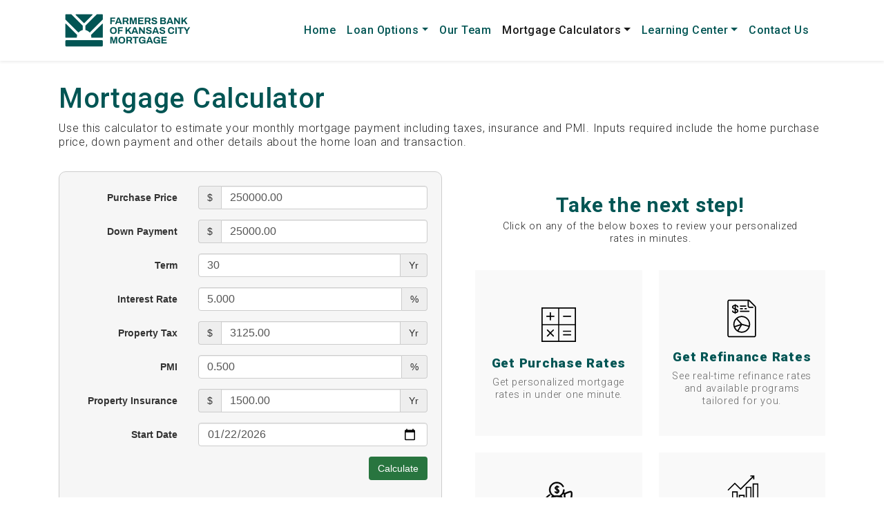

--- FILE ---
content_type: text/html
request_url: https://mortgage.farmersbankkc.com/calculators/mortgage/
body_size: 6962
content:
<!DOCTYPE html>
<html lang="en-US">
<head>
	<meta charset="UTF-8">
	<meta name="viewport" content="width=device-width, initial-scale=1, shrink-to-fit=no">
	<link rel="profile" href="http://gmpg.org/xfn/11">
	<link rel="icon" type="image/x-icon" href="/favicons/favicon.ico"><link rel="icon" type="image/png" sizes="16x16" href="/favicons/favicon-16x16.png"><link rel="icon" type="image/png" sizes="32x32" href="/favicons/favicon-32x32.png"><link rel="icon" type="image/png" sizes="48x48" href="/favicons/favicon-48x48.png"><link rel="manifest" href="/favicons/manifest.webmanifest"><meta name="mobile-web-app-capable" content="yes"><meta name="theme-color" content="#fff"><meta name="application-name" content="Public website"><link rel="apple-touch-icon" sizes="57x57" href="/favicons/apple-touch-icon-57x57.png"><link rel="apple-touch-icon" sizes="60x60" href="/favicons/apple-touch-icon-60x60.png"><link rel="apple-touch-icon" sizes="72x72" href="/favicons/apple-touch-icon-72x72.png"><link rel="apple-touch-icon" sizes="76x76" href="/favicons/apple-touch-icon-76x76.png"><link rel="apple-touch-icon" sizes="114x114" href="/favicons/apple-touch-icon-114x114.png"><link rel="apple-touch-icon" sizes="120x120" href="/favicons/apple-touch-icon-120x120.png"><link rel="apple-touch-icon" sizes="144x144" href="/favicons/apple-touch-icon-144x144.png"><link rel="apple-touch-icon" sizes="152x152" href="/favicons/apple-touch-icon-152x152.png"><link rel="apple-touch-icon" sizes="167x167" href="/favicons/apple-touch-icon-167x167.png"><link rel="apple-touch-icon" sizes="180x180" href="/favicons/apple-touch-icon-180x180.png"><link rel="apple-touch-icon" sizes="1024x1024" href="/favicons/apple-touch-icon-1024x1024.png"><meta name="apple-mobile-web-app-capable" content="yes"><meta name="apple-mobile-web-app-status-bar-style" content="black-translucent"><meta name="apple-mobile-web-app-title" content="Public website"><link rel="apple-touch-startup-image" media="(device-width: 320px) and (device-height: 568px) and (-webkit-device-pixel-ratio: 2) and (orientation: portrait)" href="/favicons/apple-touch-startup-image-640x1136.png"><link rel="apple-touch-startup-image" media="(device-width: 320px) and (device-height: 568px) and (-webkit-device-pixel-ratio: 2) and (orientation: landscape)" href="/favicons/apple-touch-startup-image-1136x640.png"><link rel="apple-touch-startup-image" media="(device-width: 375px) and (device-height: 667px) and (-webkit-device-pixel-ratio: 2) and (orientation: portrait)" href="/favicons/apple-touch-startup-image-750x1334.png"><link rel="apple-touch-startup-image" media="(device-width: 375px) and (device-height: 667px) and (-webkit-device-pixel-ratio: 2) and (orientation: landscape)" href="/favicons/apple-touch-startup-image-1334x750.png"><link rel="apple-touch-startup-image" media="(device-width: 375px) and (device-height: 812px) and (-webkit-device-pixel-ratio: 3) and (orientation: portrait)" href="/favicons/apple-touch-startup-image-1125x2436.png"><link rel="apple-touch-startup-image" media="(device-width: 375px) and (device-height: 812px) and (-webkit-device-pixel-ratio: 3) and (orientation: landscape)" href="/favicons/apple-touch-startup-image-2436x1125.png"><link rel="apple-touch-startup-image" media="(device-width: 390px) and (device-height: 844px) and (-webkit-device-pixel-ratio: 3) and (orientation: portrait)" href="/favicons/apple-touch-startup-image-1170x2532.png"><link rel="apple-touch-startup-image" media="(device-width: 390px) and (device-height: 844px) and (-webkit-device-pixel-ratio: 3) and (orientation: landscape)" href="/favicons/apple-touch-startup-image-2532x1170.png"><link rel="apple-touch-startup-image" media="(device-width: 393px) and (device-height: 852px) and (-webkit-device-pixel-ratio: 3) and (orientation: portrait)" href="/favicons/apple-touch-startup-image-1179x2556.png"><link rel="apple-touch-startup-image" media="(device-width: 393px) and (device-height: 852px) and (-webkit-device-pixel-ratio: 3) and (orientation: landscape)" href="/favicons/apple-touch-startup-image-2556x1179.png"><link rel="apple-touch-startup-image" media="(device-width: 414px) and (device-height: 896px) and (-webkit-device-pixel-ratio: 2) and (orientation: portrait)" href="/favicons/apple-touch-startup-image-828x1792.png"><link rel="apple-touch-startup-image" media="(device-width: 414px) and (device-height: 896px) and (-webkit-device-pixel-ratio: 2) and (orientation: landscape)" href="/favicons/apple-touch-startup-image-1792x828.png"><link rel="apple-touch-startup-image" media="(device-width: 414px) and (device-height: 896px) and (-webkit-device-pixel-ratio: 3) and (orientation: portrait)" href="/favicons/apple-touch-startup-image-1242x2688.png"><link rel="apple-touch-startup-image" media="(device-width: 414px) and (device-height: 896px) and (-webkit-device-pixel-ratio: 3) and (orientation: landscape)" href="/favicons/apple-touch-startup-image-2688x1242.png"><link rel="apple-touch-startup-image" media="(device-width: 414px) and (device-height: 736px) and (-webkit-device-pixel-ratio: 3) and (orientation: portrait)" href="/favicons/apple-touch-startup-image-1242x2208.png"><link rel="apple-touch-startup-image" media="(device-width: 414px) and (device-height: 736px) and (-webkit-device-pixel-ratio: 3) and (orientation: landscape)" href="/favicons/apple-touch-startup-image-2208x1242.png"><link rel="apple-touch-startup-image" media="(device-width: 428px) and (device-height: 926px) and (-webkit-device-pixel-ratio: 3) and (orientation: portrait)" href="/favicons/apple-touch-startup-image-1284x2778.png"><link rel="apple-touch-startup-image" media="(device-width: 428px) and (device-height: 926px) and (-webkit-device-pixel-ratio: 3) and (orientation: landscape)" href="/favicons/apple-touch-startup-image-2778x1284.png"><link rel="apple-touch-startup-image" media="(device-width: 430px) and (device-height: 932px) and (-webkit-device-pixel-ratio: 3) and (orientation: portrait)" href="/favicons/apple-touch-startup-image-1290x2796.png"><link rel="apple-touch-startup-image" media="(device-width: 430px) and (device-height: 932px) and (-webkit-device-pixel-ratio: 3) and (orientation: landscape)" href="/favicons/apple-touch-startup-image-2796x1290.png"><link rel="apple-touch-startup-image" media="(device-width: 744px) and (device-height: 1133px) and (-webkit-device-pixel-ratio: 2) and (orientation: portrait)" href="/favicons/apple-touch-startup-image-1488x2266.png"><link rel="apple-touch-startup-image" media="(device-width: 744px) and (device-height: 1133px) and (-webkit-device-pixel-ratio: 2) and (orientation: landscape)" href="/favicons/apple-touch-startup-image-2266x1488.png"><link rel="apple-touch-startup-image" media="(device-width: 768px) and (device-height: 1024px) and (-webkit-device-pixel-ratio: 2) and (orientation: portrait)" href="/favicons/apple-touch-startup-image-1536x2048.png"><link rel="apple-touch-startup-image" media="(device-width: 768px) and (device-height: 1024px) and (-webkit-device-pixel-ratio: 2) and (orientation: landscape)" href="/favicons/apple-touch-startup-image-2048x1536.png"><link rel="apple-touch-startup-image" media="(device-width: 810px) and (device-height: 1080px) and (-webkit-device-pixel-ratio: 2) and (orientation: portrait)" href="/favicons/apple-touch-startup-image-1620x2160.png"><link rel="apple-touch-startup-image" media="(device-width: 810px) and (device-height: 1080px) and (-webkit-device-pixel-ratio: 2) and (orientation: landscape)" href="/favicons/apple-touch-startup-image-2160x1620.png"><link rel="apple-touch-startup-image" media="(device-width: 820px) and (device-height: 1080px) and (-webkit-device-pixel-ratio: 2) and (orientation: portrait)" href="/favicons/apple-touch-startup-image-1640x2160.png"><link rel="apple-touch-startup-image" media="(device-width: 820px) and (device-height: 1080px) and (-webkit-device-pixel-ratio: 2) and (orientation: landscape)" href="/favicons/apple-touch-startup-image-2160x1640.png"><link rel="apple-touch-startup-image" media="(device-width: 834px) and (device-height: 1194px) and (-webkit-device-pixel-ratio: 2) and (orientation: portrait)" href="/favicons/apple-touch-startup-image-1668x2388.png"><link rel="apple-touch-startup-image" media="(device-width: 834px) and (device-height: 1194px) and (-webkit-device-pixel-ratio: 2) and (orientation: landscape)" href="/favicons/apple-touch-startup-image-2388x1668.png"><link rel="apple-touch-startup-image" media="(device-width: 834px) and (device-height: 1112px) and (-webkit-device-pixel-ratio: 2) and (orientation: portrait)" href="/favicons/apple-touch-startup-image-1668x2224.png"><link rel="apple-touch-startup-image" media="(device-width: 834px) and (device-height: 1112px) and (-webkit-device-pixel-ratio: 2) and (orientation: landscape)" href="/favicons/apple-touch-startup-image-2224x1668.png"><link rel="apple-touch-startup-image" media="(device-width: 1024px) and (device-height: 1366px) and (-webkit-device-pixel-ratio: 2) and (orientation: portrait)" href="/favicons/apple-touch-startup-image-2048x2732.png"><link rel="apple-touch-startup-image" media="(device-width: 1024px) and (device-height: 1366px) and (-webkit-device-pixel-ratio: 2) and (orientation: landscape)" href="/favicons/apple-touch-startup-image-2732x2048.png"><meta name="msapplication-TileColor" content="#fff"><meta name="msapplication-TileImage" content="/favicons/mstile-144x144.png"><meta name="msapplication-config" content="/favicons/browserconfig.xml"><link rel="yandex-tableau-widget" href="/favicons/yandex-browser-manifest.json">        <!-- Google Tag Manager -->
        <script>(function(w,d,s,l,i){w[l]=w[l]||[];w[l].push({'gtm.start':
        new Date().getTime(),event:'gtm.js'});var f=d.getElementsByTagName(s)[0],
        j=d.createElement(s),dl=l!='dataLayer'?'&l='+l:'';j.async=true;j.src=
        'https://www.googletagmanager.com/gtm.js?id='+i+dl;f.parentNode.insertBefore(j,f);
        })(window,document,'script','dataLayer','GTM-PWVN5LS');</script>
        <!-- End Google Tag Manager -->
        <meta name='robots' content='index, follow, max-image-preview:large, max-snippet:-1, max-video-preview:-1' />
	<style>img:is([sizes="auto" i], [sizes^="auto," i]) { contain-intrinsic-size: 3000px 1500px }</style>
	
	<!-- This site is optimized with the Yoast SEO plugin v24.3 - https://yoast.com/wordpress/plugins/seo/ -->
	<title>Mortgage - Farmers Bank of Kansas City</title>
	<link rel="canonical" href="https://mortgage.farmersbankkc.com/calculators/mortgage/" />
	<meta property="og:locale" content="en_US" />
	<meta property="og:type" content="article" />
	<meta property="og:title" content="Mortgage - Farmers Bank of Kansas City" />
	<meta property="og:description" content="Mortgage Calculator Use this calculator to estimate your monthly mortgage payment including taxes, insurance and PMI. Inputs required include the home purchase price, down payment and other details about the home loan and transaction. Take the next step! Click on any of the below boxes to review your personalized rates in minutes. Get Purchase Rates [...]Read More... from Mortgage" />
	<meta property="og:url" content="https://mortgage.farmersbankkc.com/calculators/mortgage/" />
	<meta property="og:site_name" content="Farmers Bank of Kansas City" />
	<meta property="article:modified_time" content="2024-11-13T19:15:49+00:00" />
	<meta name="twitter:card" content="summary_large_image" />
	<meta name="twitter:label1" content="Est. reading time" />
	<meta name="twitter:data1" content="1 minute" />
	<script type="application/ld+json" class="yoast-schema-graph">{"@context":"https://schema.org","@graph":[{"@type":"WebPage","@id":"https://mortgage.farmersbankkc.com/calculators/mortgage/","url":"https://mortgage.farmersbankkc.com/calculators/mortgage/","name":"Mortgage - Farmers Bank of Kansas City","isPartOf":{"@id":"https://mortgage.farmersbankkc.com/#website"},"datePublished":"2018-03-29T14:03:37+00:00","dateModified":"2024-11-13T19:15:49+00:00","breadcrumb":{"@id":"https://mortgage.farmersbankkc.com/calculators/mortgage/#breadcrumb"},"inLanguage":"en-US","potentialAction":[{"@type":"ReadAction","target":["https://mortgage.farmersbankkc.com/calculators/mortgage/"]}]},{"@type":"BreadcrumbList","@id":"https://mortgage.farmersbankkc.com/calculators/mortgage/#breadcrumb","itemListElement":[{"@type":"ListItem","position":1,"name":"Mortgage Calculators","item":"https://mortgage.farmersbankkc.com/calculators/"},{"@type":"ListItem","position":2,"name":"Mortgage"}]},{"@type":"WebSite","@id":"https://mortgage.farmersbankkc.com/#website","url":"https://mortgage.farmersbankkc.com/","name":"Farmers Bank of Kansas City","description":"A modern way to get a great loan","potentialAction":[{"@type":"SearchAction","target":{"@type":"EntryPoint","urlTemplate":"https://mortgage.farmersbankkc.com/?s={search_term_string}"},"query-input":{"@type":"PropertyValueSpecification","valueRequired":true,"valueName":"search_term_string"}}],"inLanguage":"en-US"}]}</script>
	<!-- / Yoast SEO plugin. -->


<link rel="alternate" type="application/rss+xml" title="Farmers Bank of Kansas City &raquo; Feed" href="https://mortgage.farmersbankkc.com/feed/" />
<link rel="alternate" type="application/rss+xml" title="Farmers Bank of Kansas City &raquo; Comments Feed" href="https://mortgage.farmersbankkc.com/comments/feed/" />
<link rel='stylesheet' id='wp-block-library-css' href='https://mortgage.farmersbankkc.com/wp-includes/css/dist/block-library/style.min.css?ver=6.7.1' media='all' />
<style id='classic-theme-styles-inline-css'>
/*! This file is auto-generated */
.wp-block-button__link{color:#fff;background-color:#32373c;border-radius:9999px;box-shadow:none;text-decoration:none;padding:calc(.667em + 2px) calc(1.333em + 2px);font-size:1.125em}.wp-block-file__button{background:#32373c;color:#fff;text-decoration:none}
</style>
<style id='global-styles-inline-css'>
:root{--wp--preset--aspect-ratio--square: 1;--wp--preset--aspect-ratio--4-3: 4/3;--wp--preset--aspect-ratio--3-4: 3/4;--wp--preset--aspect-ratio--3-2: 3/2;--wp--preset--aspect-ratio--2-3: 2/3;--wp--preset--aspect-ratio--16-9: 16/9;--wp--preset--aspect-ratio--9-16: 9/16;--wp--preset--color--black: #000000;--wp--preset--color--cyan-bluish-gray: #abb8c3;--wp--preset--color--white: #fff;--wp--preset--color--pale-pink: #f78da7;--wp--preset--color--vivid-red: #cf2e2e;--wp--preset--color--luminous-vivid-orange: #ff6900;--wp--preset--color--luminous-vivid-amber: #fcb900;--wp--preset--color--light-green-cyan: #7bdcb5;--wp--preset--color--vivid-green-cyan: #00d084;--wp--preset--color--pale-cyan-blue: #8ed1fc;--wp--preset--color--vivid-cyan-blue: #0693e3;--wp--preset--color--vivid-purple: #9b51e0;--wp--preset--color--blue: #007bff;--wp--preset--color--indigo: #6610f2;--wp--preset--color--purple: #5533ff;--wp--preset--color--pink: #e83e8c;--wp--preset--color--red: #dc3545;--wp--preset--color--orange: #fd7e14;--wp--preset--color--yellow: #ffc107;--wp--preset--color--green: #28a745;--wp--preset--color--teal: #20c997;--wp--preset--color--cyan: #17a2b8;--wp--preset--color--gray: #6c757d;--wp--preset--color--gray-dark: #343a40;--wp--preset--gradient--vivid-cyan-blue-to-vivid-purple: linear-gradient(135deg,rgba(6,147,227,1) 0%,rgb(155,81,224) 100%);--wp--preset--gradient--light-green-cyan-to-vivid-green-cyan: linear-gradient(135deg,rgb(122,220,180) 0%,rgb(0,208,130) 100%);--wp--preset--gradient--luminous-vivid-amber-to-luminous-vivid-orange: linear-gradient(135deg,rgba(252,185,0,1) 0%,rgba(255,105,0,1) 100%);--wp--preset--gradient--luminous-vivid-orange-to-vivid-red: linear-gradient(135deg,rgba(255,105,0,1) 0%,rgb(207,46,46) 100%);--wp--preset--gradient--very-light-gray-to-cyan-bluish-gray: linear-gradient(135deg,rgb(238,238,238) 0%,rgb(169,184,195) 100%);--wp--preset--gradient--cool-to-warm-spectrum: linear-gradient(135deg,rgb(74,234,220) 0%,rgb(151,120,209) 20%,rgb(207,42,186) 40%,rgb(238,44,130) 60%,rgb(251,105,98) 80%,rgb(254,248,76) 100%);--wp--preset--gradient--blush-light-purple: linear-gradient(135deg,rgb(255,206,236) 0%,rgb(152,150,240) 100%);--wp--preset--gradient--blush-bordeaux: linear-gradient(135deg,rgb(254,205,165) 0%,rgb(254,45,45) 50%,rgb(107,0,62) 100%);--wp--preset--gradient--luminous-dusk: linear-gradient(135deg,rgb(255,203,112) 0%,rgb(199,81,192) 50%,rgb(65,88,208) 100%);--wp--preset--gradient--pale-ocean: linear-gradient(135deg,rgb(255,245,203) 0%,rgb(182,227,212) 50%,rgb(51,167,181) 100%);--wp--preset--gradient--electric-grass: linear-gradient(135deg,rgb(202,248,128) 0%,rgb(113,206,126) 100%);--wp--preset--gradient--midnight: linear-gradient(135deg,rgb(2,3,129) 0%,rgb(40,116,252) 100%);--wp--preset--font-size--small: 13px;--wp--preset--font-size--medium: 20px;--wp--preset--font-size--large: 36px;--wp--preset--font-size--x-large: 42px;--wp--preset--spacing--20: 0.44rem;--wp--preset--spacing--30: 0.67rem;--wp--preset--spacing--40: 1rem;--wp--preset--spacing--50: 1.5rem;--wp--preset--spacing--60: 2.25rem;--wp--preset--spacing--70: 3.38rem;--wp--preset--spacing--80: 5.06rem;--wp--preset--shadow--natural: 6px 6px 9px rgba(0, 0, 0, 0.2);--wp--preset--shadow--deep: 12px 12px 50px rgba(0, 0, 0, 0.4);--wp--preset--shadow--sharp: 6px 6px 0px rgba(0, 0, 0, 0.2);--wp--preset--shadow--outlined: 6px 6px 0px -3px rgba(255, 255, 255, 1), 6px 6px rgba(0, 0, 0, 1);--wp--preset--shadow--crisp: 6px 6px 0px rgba(0, 0, 0, 1);}:where(.is-layout-flex){gap: 0.5em;}:where(.is-layout-grid){gap: 0.5em;}body .is-layout-flex{display: flex;}.is-layout-flex{flex-wrap: wrap;align-items: center;}.is-layout-flex > :is(*, div){margin: 0;}body .is-layout-grid{display: grid;}.is-layout-grid > :is(*, div){margin: 0;}:where(.wp-block-columns.is-layout-flex){gap: 2em;}:where(.wp-block-columns.is-layout-grid){gap: 2em;}:where(.wp-block-post-template.is-layout-flex){gap: 1.25em;}:where(.wp-block-post-template.is-layout-grid){gap: 1.25em;}.has-black-color{color: var(--wp--preset--color--black) !important;}.has-cyan-bluish-gray-color{color: var(--wp--preset--color--cyan-bluish-gray) !important;}.has-white-color{color: var(--wp--preset--color--white) !important;}.has-pale-pink-color{color: var(--wp--preset--color--pale-pink) !important;}.has-vivid-red-color{color: var(--wp--preset--color--vivid-red) !important;}.has-luminous-vivid-orange-color{color: var(--wp--preset--color--luminous-vivid-orange) !important;}.has-luminous-vivid-amber-color{color: var(--wp--preset--color--luminous-vivid-amber) !important;}.has-light-green-cyan-color{color: var(--wp--preset--color--light-green-cyan) !important;}.has-vivid-green-cyan-color{color: var(--wp--preset--color--vivid-green-cyan) !important;}.has-pale-cyan-blue-color{color: var(--wp--preset--color--pale-cyan-blue) !important;}.has-vivid-cyan-blue-color{color: var(--wp--preset--color--vivid-cyan-blue) !important;}.has-vivid-purple-color{color: var(--wp--preset--color--vivid-purple) !important;}.has-black-background-color{background-color: var(--wp--preset--color--black) !important;}.has-cyan-bluish-gray-background-color{background-color: var(--wp--preset--color--cyan-bluish-gray) !important;}.has-white-background-color{background-color: var(--wp--preset--color--white) !important;}.has-pale-pink-background-color{background-color: var(--wp--preset--color--pale-pink) !important;}.has-vivid-red-background-color{background-color: var(--wp--preset--color--vivid-red) !important;}.has-luminous-vivid-orange-background-color{background-color: var(--wp--preset--color--luminous-vivid-orange) !important;}.has-luminous-vivid-amber-background-color{background-color: var(--wp--preset--color--luminous-vivid-amber) !important;}.has-light-green-cyan-background-color{background-color: var(--wp--preset--color--light-green-cyan) !important;}.has-vivid-green-cyan-background-color{background-color: var(--wp--preset--color--vivid-green-cyan) !important;}.has-pale-cyan-blue-background-color{background-color: var(--wp--preset--color--pale-cyan-blue) !important;}.has-vivid-cyan-blue-background-color{background-color: var(--wp--preset--color--vivid-cyan-blue) !important;}.has-vivid-purple-background-color{background-color: var(--wp--preset--color--vivid-purple) !important;}.has-black-border-color{border-color: var(--wp--preset--color--black) !important;}.has-cyan-bluish-gray-border-color{border-color: var(--wp--preset--color--cyan-bluish-gray) !important;}.has-white-border-color{border-color: var(--wp--preset--color--white) !important;}.has-pale-pink-border-color{border-color: var(--wp--preset--color--pale-pink) !important;}.has-vivid-red-border-color{border-color: var(--wp--preset--color--vivid-red) !important;}.has-luminous-vivid-orange-border-color{border-color: var(--wp--preset--color--luminous-vivid-orange) !important;}.has-luminous-vivid-amber-border-color{border-color: var(--wp--preset--color--luminous-vivid-amber) !important;}.has-light-green-cyan-border-color{border-color: var(--wp--preset--color--light-green-cyan) !important;}.has-vivid-green-cyan-border-color{border-color: var(--wp--preset--color--vivid-green-cyan) !important;}.has-pale-cyan-blue-border-color{border-color: var(--wp--preset--color--pale-cyan-blue) !important;}.has-vivid-cyan-blue-border-color{border-color: var(--wp--preset--color--vivid-cyan-blue) !important;}.has-vivid-purple-border-color{border-color: var(--wp--preset--color--vivid-purple) !important;}.has-vivid-cyan-blue-to-vivid-purple-gradient-background{background: var(--wp--preset--gradient--vivid-cyan-blue-to-vivid-purple) !important;}.has-light-green-cyan-to-vivid-green-cyan-gradient-background{background: var(--wp--preset--gradient--light-green-cyan-to-vivid-green-cyan) !important;}.has-luminous-vivid-amber-to-luminous-vivid-orange-gradient-background{background: var(--wp--preset--gradient--luminous-vivid-amber-to-luminous-vivid-orange) !important;}.has-luminous-vivid-orange-to-vivid-red-gradient-background{background: var(--wp--preset--gradient--luminous-vivid-orange-to-vivid-red) !important;}.has-very-light-gray-to-cyan-bluish-gray-gradient-background{background: var(--wp--preset--gradient--very-light-gray-to-cyan-bluish-gray) !important;}.has-cool-to-warm-spectrum-gradient-background{background: var(--wp--preset--gradient--cool-to-warm-spectrum) !important;}.has-blush-light-purple-gradient-background{background: var(--wp--preset--gradient--blush-light-purple) !important;}.has-blush-bordeaux-gradient-background{background: var(--wp--preset--gradient--blush-bordeaux) !important;}.has-luminous-dusk-gradient-background{background: var(--wp--preset--gradient--luminous-dusk) !important;}.has-pale-ocean-gradient-background{background: var(--wp--preset--gradient--pale-ocean) !important;}.has-electric-grass-gradient-background{background: var(--wp--preset--gradient--electric-grass) !important;}.has-midnight-gradient-background{background: var(--wp--preset--gradient--midnight) !important;}.has-small-font-size{font-size: var(--wp--preset--font-size--small) !important;}.has-medium-font-size{font-size: var(--wp--preset--font-size--medium) !important;}.has-large-font-size{font-size: var(--wp--preset--font-size--large) !important;}.has-x-large-font-size{font-size: var(--wp--preset--font-size--x-large) !important;}
:where(.wp-block-post-template.is-layout-flex){gap: 1.25em;}:where(.wp-block-post-template.is-layout-grid){gap: 1.25em;}
:where(.wp-block-columns.is-layout-flex){gap: 2em;}:where(.wp-block-columns.is-layout-grid){gap: 2em;}
:root :where(.wp-block-pullquote){font-size: 1.5em;line-height: 1.6;}
</style>
<link rel='stylesheet' id='child-understrap-styles-css' href='https://mortgage.farmersbankkc.com/wp-content/themes/farmerskc/generic-child-theme/css/child-theme.min.css?ver=1.0.1' media='all' />
<script src="https://mortgage.farmersbankkc.com/wp-includes/js/jquery/jquery.min.js?ver=3.7.1" id="jquery-core-js"></script>
<script src="https://mortgage.farmersbankkc.com/wp-includes/js/jquery/jquery-migrate.min.js?ver=3.4.1" id="jquery-migrate-js"></script>
<link rel="https://api.w.org/" href="https://mortgage.farmersbankkc.com/wp-json/" /><link rel="alternate" title="JSON" type="application/json" href="https://mortgage.farmersbankkc.com/wp-json/wp/v2/pages/279" /><link rel="EditURI" type="application/rsd+xml" title="RSD" href="https://mortgage.farmersbankkc.com/xmlrpc.php?rsd" />
<meta name="generator" content="WordPress 6.7.1" />
<link rel='shortlink' href='https://mortgage.farmersbankkc.com/?p=279' />
<link rel="alternate" title="oEmbed (JSON)" type="application/json+oembed" href="https://mortgage.farmersbankkc.com/wp-json/oembed/1.0/embed?url=http%3A%2F%2Ffarmerskc.localhost.localdomain%2Fcalculators%2Fmortgage%2F" />
<link rel="alternate" title="oEmbed (XML)" type="text/xml+oembed" href="https://mortgage.farmersbankkc.com/wp-json/oembed/1.0/embed?url=http%3A%2F%2Ffarmerskc.localhost.localdomain%2Fcalculators%2Fmortgage%2F&#038;format=xml" />
<meta name="mobile-web-app-capable" content="yes">
<meta name="apple-mobile-web-app-capable" content="yes">
<meta name="apple-mobile-web-app-title" content="Farmers Bank of Kansas City - A modern way to get a great loan">
<style>.recentcomments a{display:inline !important;padding:0 !important;margin:0 !important;}</style>		<style id="wp-custom-css">
			#home .hero-tile {
  background-image: url("https://lenderful-dev-assets.s3.amazonaws.com/farmerskc/site/farmerskc-home-hero.jpg");
}
#learn .hero-tile {
  background-image: url("https://lenderful-dev-assets.s3.amazonaws.com/farmerskc/site/learn-hero.jpg");
}		</style>
		</head>

<body class="d-flex flex-column h-100" class="page-template page-template-page-templates page-template-empty page-template-page-templatesempty-php page page-id-279 page-child parent-pageid-129 wp-embed-responsive understrap-has-sidebar" itemscope itemtype="http://schema.org/WebSite">

        <!-- Google Tag Manager (noscript) -->
        <noscript><iframe src="https://www.googletagmanager.com/ns.html?id=GTM-PWVN5LS"
        height="0" width="0" style="display:none;visibility:hidden"></iframe></noscript>
        <!-- End Google Tag Manager (noscript) -->
        
<main role="main" class="flex-shrink-0">

	<div class="site" id="page">

		<!-- ******************* The Navbar Area ******************* -->
		<div id="wrapper-navbar">

			<a class="skip-link sr-only sr-only-focusable" href="#content">Skip to content</a>

			<nav id="main-nav" class="navbar navbar-expand-lg navbar-light shadow-sm" aria-labelledby="main-nav-label">

				<h2 id="main-nav-label" class="sr-only">
					Main Navigation				</h2>

							<div class="container">
			
					<button class="navbar-toggler" type="button" data-toggle="collapse" data-target="#navbarNavDropdown" aria-controls="navbarNavDropdown" aria-expanded="false" aria-label="Toggle navigation">
						<span class="navbar-toggler-icon"></span>
					</button>

						<!-- Your site title as branding in the menu -->
						
							
								<a class="navbar-brand" rel="home" href="https://www.farmersbankkc.com/" target="_blank" title="Farmers Bank of Kansas City" itemprop="url">
									<img alt="mortgage logo" src="https://lenderful-dev-assets.s3.amazonaws.com/farmerskc/site/farmers-rebranded-logo.png" />
								</a>

							
													<!-- end custom logo -->

					<!-- The WordPress Menu goes here -->
					<div id="navbarNavDropdown" class="collapse navbar-collapse"><ul id="main-menu" class="navbar-nav ml-auto"><li itemscope="itemscope" itemtype="https://www.schema.org/SiteNavigationElement" role="menuitem" id="menu-item-825" class="menu-item menu-item-type-post_type menu-item-object-page menu-item-home menu-item-825 nav-item"><a title="Home" href="https://mortgage.farmersbankkc.com/" class="nav-link">Home</a></li>
<li itemscope="itemscope" itemtype="https://www.schema.org/SiteNavigationElement" role="menuitem" id="menu-item-548" class="menu-item menu-item-type-post_type menu-item-object-page menu-item-has-children dropdown menu-item-548 nav-item"><a title="Loan Options" href="https://mortgage.farmersbankkc.com/loan-options/" aria-haspopup="true" aria-expanded="false" class="dropdown-toggle nav-link" id="menu-item-dropdown-548">Loan Options</a>
<ul class="dropdown-menu" aria-labelledby="menu-item-dropdown-548" role="menu">
	<li itemscope="itemscope" itemtype="https://www.schema.org/SiteNavigationElement" role="menuitem" id="menu-item-529" class="menu-item menu-item-type-custom menu-item-object-custom menu-item-529 nav-item"><a title="Fixed Rate" href="/learn/loan-types#fixed-rate" class="dropdown-item">Fixed Rate</a></li>
	<li itemscope="itemscope" itemtype="https://www.schema.org/SiteNavigationElement" role="menuitem" id="menu-item-530" class="menu-item menu-item-type-custom menu-item-object-custom menu-item-530 nav-item"><a title="Adjustable Rate" href="/learn/loan-types#adjustable-rate" class="dropdown-item">Adjustable Rate</a></li>
</ul>
</li>
<li itemscope="itemscope" itemtype="https://www.schema.org/SiteNavigationElement" role="menuitem" id="menu-item-819" class="menu-item menu-item-type-custom menu-item-object-custom menu-item-819 nav-item"><a title="Our Team" target="_blank" rel="noopener noreferrer" href="https://www.farmersbankkc.com/home-loans-our-team/" class="nav-link">Our Team</a></li>
<li itemscope="itemscope" itemtype="https://www.schema.org/SiteNavigationElement" role="menuitem" id="menu-item-547" class="menu-item menu-item-type-post_type menu-item-object-page current-page-ancestor current-menu-ancestor current-menu-parent current-page-parent current_page_parent current_page_ancestor menu-item-has-children dropdown active menu-item-547 nav-item"><a title="Mortgage Calculators" href="https://mortgage.farmersbankkc.com/calculators/" aria-haspopup="true" aria-expanded="false" class="dropdown-toggle nav-link" id="menu-item-dropdown-547">Mortgage Calculators</a>
<ul class="dropdown-menu" aria-labelledby="menu-item-dropdown-547" role="menu">
	<li itemscope="itemscope" itemtype="https://www.schema.org/SiteNavigationElement" role="menuitem" id="menu-item-570" class="menu-item menu-item-type-post_type menu-item-object-page current-menu-item page_item page-item-279 current_page_item active menu-item-570 nav-item"><a title="Mortgage" href="https://mortgage.farmersbankkc.com/calculators/mortgage/" class="dropdown-item" aria-current="page">Mortgage</a></li>
	<li itemscope="itemscope" itemtype="https://www.schema.org/SiteNavigationElement" role="menuitem" id="menu-item-568" class="menu-item menu-item-type-post_type menu-item-object-page menu-item-568 nav-item"><a title="Amortization" href="https://mortgage.farmersbankkc.com/calculators/amortization/" class="dropdown-item">Amortization</a></li>
	<li itemscope="itemscope" itemtype="https://www.schema.org/SiteNavigationElement" role="menuitem" id="menu-item-566" class="menu-item menu-item-type-post_type menu-item-object-page menu-item-566 nav-item"><a title="Compare Loans" href="https://mortgage.farmersbankkc.com/calculators/compare-loans/" class="dropdown-item">Compare Loans</a></li>
</ul>
</li>
<li itemscope="itemscope" itemtype="https://www.schema.org/SiteNavigationElement" role="menuitem" id="menu-item-535" class="menu-item menu-item-type-post_type menu-item-object-page menu-item-has-children dropdown menu-item-535 nav-item"><a title="Learning Center" href="https://mortgage.farmersbankkc.com/learn/" aria-haspopup="true" aria-expanded="false" class="dropdown-toggle nav-link" id="menu-item-dropdown-535">Learning Center</a>
<ul class="dropdown-menu" aria-labelledby="menu-item-dropdown-535" role="menu">
	<li itemscope="itemscope" itemtype="https://www.schema.org/SiteNavigationElement" role="menuitem" id="menu-item-560" class="menu-item menu-item-type-post_type menu-item-object-page menu-item-560 nav-item"><a title="Pre Qualify" href="https://mortgage.farmersbankkc.com/learn/pre-qualify/" class="dropdown-item">Pre Qualify</a></li>
	<li itemscope="itemscope" itemtype="https://www.schema.org/SiteNavigationElement" role="menuitem" id="menu-item-565" class="menu-item menu-item-type-post_type menu-item-object-page menu-item-565 nav-item"><a title="Credit Scores" href="https://mortgage.farmersbankkc.com/learn/credit-scores/" class="dropdown-item">Credit Scores</a></li>
	<li itemscope="itemscope" itemtype="https://www.schema.org/SiteNavigationElement" role="menuitem" id="menu-item-564" class="menu-item menu-item-type-post_type menu-item-object-page menu-item-564 nav-item"><a title="Loan Types" href="https://mortgage.farmersbankkc.com/learn/loan-types/" class="dropdown-item">Loan Types</a></li>
	<li itemscope="itemscope" itemtype="https://www.schema.org/SiteNavigationElement" role="menuitem" id="menu-item-563" class="menu-item menu-item-type-post_type menu-item-object-page menu-item-563 nav-item"><a title="Property Valuation" href="https://mortgage.farmersbankkc.com/learn/property-valuation/" class="dropdown-item">Property Valuation</a></li>
	<li itemscope="itemscope" itemtype="https://www.schema.org/SiteNavigationElement" role="menuitem" id="menu-item-562" class="menu-item menu-item-type-post_type menu-item-object-page menu-item-562 nav-item"><a title="Mortgage Rates" href="https://mortgage.farmersbankkc.com/learn/mortgage-rates/" class="dropdown-item">Mortgage Rates</a></li>
	<li itemscope="itemscope" itemtype="https://www.schema.org/SiteNavigationElement" role="menuitem" id="menu-item-561" class="menu-item menu-item-type-post_type menu-item-object-page menu-item-561 nav-item"><a title="Income &#038; Assets" href="https://mortgage.farmersbankkc.com/learn/income-assets/" class="dropdown-item">Income &#038; Assets</a></li>
	<li itemscope="itemscope" itemtype="https://www.schema.org/SiteNavigationElement" role="menuitem" id="menu-item-785" class="menu-item menu-item-type-post_type menu-item-object-page menu-item-785 nav-item"><a title="Glossary" href="https://mortgage.farmersbankkc.com/learn/glossary/" class="dropdown-item">Glossary</a></li>
</ul>
</li>
<li itemscope="itemscope" itemtype="https://www.schema.org/SiteNavigationElement" role="menuitem" id="menu-item-760" class="menu-item menu-item-type-custom menu-item-object-custom menu-item-760 nav-item"><a title="Contact Us" href="/v2/contact" class="nav-link">Contact Us</a></li>
</ul></div>					
					
								</div><!-- .container -->
				
			</nav><!-- .site-navigation -->

		</div><!-- #wrapper-navbar end -->

<div id="content">

	<div id="calculators-mortgage" class="calculators">
<section class="intro-wrapper">
<div class="container">
<h1 class="headline secondary">Mortgage Calculator</h1>
<p>Use this calculator to estimate your monthly mortgage payment including taxes, insurance and PMI. Inputs required include the home purchase price, down payment and other details about the home loan and transaction.</p>
</div>
</section>
<section class="calculator-tile">
<div class="container">
<div class="calculator-wrapper"><iframe id="654c75aff8" style="width: 100%; border: none;" src="https://widgets.calculatestuff.com/?token=654c75aff8" height="200" frameborder="0" scrolling="no"></iframe> <script type="text/javascript">
           (function() {
             var s = document.createElement("script");
             s.type = "text/javascript";
             s.async = true;
             s.src="https://cdn.calculatestuff.com/resizer.js";
             (document.getElementsByTagName("head")[0] || document.getElementsByTagName("body")[0]).appendChild(s);
           })();
          </script></div>
<div class="sidebar-wrapper">
<div class="next-step-wrapper">
  


<div class="intro-wrapper">
    


<h2 class="headline secondary">Take the next step!</h2>



    


<p>
      Click on any of the below boxes to review your personalized rates in minutes.
    </p>



  </div>



  


<div class="boxes-wrapper">
    


<div class="box-wrapper">
      <a class="box" href="/v2/purchase/#101">
        


<div class="icon-wrapper">
          <img decoding="async" src="/wp-content/themes/farmerskc/generic-child-theme/img/icon-calculator.svg">
        </div>



        


<h3 class="headline">Get Purchase Rates</h3>



        


<p>
          Get personalized mortgage rates in under one minute.
        </p>



      </a>
    </div>



    


<div class="box-wrapper">
      <a class="box" href="/v2/refinance/#101">
        


<div class="icon-wrapper">
          <img decoding="async" src="/wp-content/themes/farmerskc/generic-child-theme/img/icon-sale-report.svg">
        </div>



        


<h3 class="headline">Get Refinance Rates</h3>



        


<p>
          See real-time refinance rates and available programs tailored for you.
        </p>



      </a>
    </div>



    


<div class="box-wrapper">
      <a class="box" href="/v2/auto-prequal/#101">
        


<div class="icon-wrapper">
          <img decoding="async" src="/wp-content/themes/farmerskc/generic-child-theme/img/icon-piggy-bank.svg">
        </div>



        


<h3 class="headline">Get Pre-Qualified</h3>



        


<p>
          Learn how much you can afford before you start your house hunt.
        </p>



      </a>
    </div>



    


<div class="box-wrapper">
      <a class="box" href="/v2/application/#101">
        


<div class="icon-wrapper">
          <img decoding="async" src="/wp-content/themes/farmerskc/generic-child-theme/img/icon-bars.svg">
        </div>



        


<h3 class="headline">Apply for a Mortgage</h3>



        


<p>
          Complete a quick mortgage application online. Fast. Easy. Secure.
        </p>



      </a>
    </div>



  </div>



  


<div class="btn-wrapper">
    <a href="/calculators" class="btn ghost primary">Back to Calculators</a>
  </div>
</div>
</div>
</div>
</section>
</div>
<div id="content">


</main>

</div><!-- div with id of #page we need this extra closing tag here -->

<footer class="footer mt-auto" id="colophon">

  
  <div class="wrapper" id="wrapper-footer">
      <div class="container">
          <div class="row">
              <div class="col-md-12">
                  <div class="footer-nav-wrapper">
                      <div class="legal-line">
                          <div class="row justify-content-center align-items-center mb-3">
                                                            <div class="col-12">
                                  <img alt="equal housing lender" style="width: 150px;" src="https://mortgage.farmersbankkc.com/wp-content/themes/farmerskc/generic-child-theme/img/fdic-and-equal-housing-lender-logo.png" />
                              </div>
                                                        </div>
                      </div>
                      <div class="footer-nav">
                          <div class="menu-footer-nav-container"><ul id="menu-footer-nav" class="menu"><li id="menu-item-820" class="menu-item menu-item-type-custom menu-item-object-custom menu-item-820"><a target="_blank" href="https://www.farmersbankkc.com/farmers-bank-kansas-city-privacy-policy/">Privacy Policy</a></li>
<li id="menu-item-821" class="menu-item menu-item-type-custom menu-item-object-custom menu-item-821"><a target="_blank" href="https://www.farmersbankkc.com/disclosures/">Disclosures</a></li>
</ul></div>                      </div>
                  </div>
                  <div class="legal-wrapper">
                      <p>
                          &copy; <span class="copyright-year"></span>
                          Farmers Bank of Kansas City is a branch of Farmers Bank &amp; Trust                      </p>
                  </div>
              </div> <!--col end -->
          </div> <!-- row end -->
      </div> <!-- container end -->
  </div> <!-- wrapper end -->   

<script src="https://mortgage.farmersbankkc.com/wp-content/themes/farmerskc/generic-child-theme/js/child-theme.min.js?ver=1.0.1" id="child-understrap-scripts-js"></script>

</footer>

</body>

<script>
  var currentYear = new Date().getFullYear();
  var currentYearSpan = document.querySelector('.copyright-year');
  currentYearSpan.innerHTML = currentYear;
</script>

</html>


<!--
Performance optimized by W3 Total Cache. Learn more: https://www.boldgrid.com/w3-total-cache/


Served from: farmerskc.localhost.localdomain @ 2025-07-25 12:17:32 by W3 Total Cache
-->

--- FILE ---
content_type: text/html; charset=utf-8
request_url: https://widgets.calculatestuff.com/?token=654c75aff8
body_size: 13043
content:
<!doctype html>
<html>
  <head>
    <meta charset="utf-8">
    <meta name="viewport" content="width=device-width, initial-scale=1.0">
    <meta name="author" content="calculatestuff.com">
    
    <meta name="csp-nonce" content="Y8cd9o20e1NqEn1/BtjmJg==" />
    <link rel="canonical" href="https://www.calculatestuff.com/financial/mortgage-calculator" />
    <link rel="stylesheet" href="https://cdn.calculatestuff.com/assets/widgets/full_page-533d000e7ba9aecd540e41161503f9987b796b61f1a3d776e8bb4a67596ae483.css" media="all" />
    <script src="https://cdn.calculatestuff.com/assets/widgets/common-086e5aaeea79f2c57caf3d719b548eb2350a4c5c4bc711e072fe4fb57fb9f47a.js" nonce="Y8cd9o20e1NqEn1/BtjmJg=="></script>
    
    <script src="https://cdn.calculatestuff.com/assets/widgets/calculators/mortgage_full_page-84703a058c9232f4296cd0a6694bfd32c8b88fc453e38b46e37c2262170255c4.js" nonce="Y8cd9o20e1NqEn1/BtjmJg=="></script>

    
    <style type="text/css" id="custom-styles" nonce="Y8cd9o20e1NqEn1/BtjmJg==">
       .modal a, .modal a:hover {color:#428bca !important;}.rounded-box.input-box, .input-box {background-color:#f6f6f6; border-color:#cdcdcd;}.rounded-box.input-box, .input-box, .text-color, .input-group-addon, .input-group-addon a, .input-group-addon a span {color:#333333;}.btn { background-color:#28753f; color:#ffffff;} .btn:hover { background-color:#28753f; color:#ffffff;}.input-group-addon {background-color:#eeeeee;}.rounded-box.results-box {background-color:#fcfcfc; border-color:#dedede; color:#333333;}.data-wrapper, .data-wrapper .content .bottom-border {border-color:#dedede;}.data-wrapper.heading {background-color:transparent; color:transparent;}.bar-chart-container, .chart-group .collapsable-chart-wrapper {border-color:#dedede;}a, a:hover {color:#333333 !important;}.table-striped > tbody > tr:nth-child(odd) > td, .table-striped > tbody > tr:nth-child(odd) > th {background-color:#f9f9f9;}.nav-tabs { border-bottom-color:#28753f;}.nav-tabs > li > a {background-color:#71ad85; color:#f9f9f9 !important; border-bottom-color:#28753f;}.nav-tabs > li.active > a, .nav-tabs > li.active > a:focus {color:#ffffff !important; background-color: #28753f; border-color:#28753f; border-bottom-color: transparent;}.nav-tabs > li > a:hover, .nav-tabs > li.active > a:hover {color:#28753f !important; background-color:#ffffff !important;}.nav-tabs > li > a:hover {border-bottom-color:#28753f;}.nav-tabs > li.active > a:hover {border-color:#28753f; border-bottom-color: transparent;}.color-swatch.initial-investment { background:transparent;}.color-swatch.regular-investment { background:transparent;}.color-swatch.interest { background:#71ad85;}.color-swatch.principal { background:#28753f;}.color-swatch.present-value { background:transparent;}.color-swatch.total-interest { background:transparent;}.color-swatch.initial-balance { background:transparent;}.color-swatch.periodic-deposits { background:transparent;}.color-swatch.color-1 { background:transparent;}.color-swatch.color-2 { background:transparent;}.color-swatch.color-3 { background:transparent;}
    </style>
    <script id="custom-chart-colors" nonce="Y8cd9o20e1NqEn1/BtjmJg==">
//<![CDATA[

      window.bar_chart_principal_color = '#28753f';window.bar_chart_interest_color = '#71ad85';window.bar_chart_tax_insurance_pmi_color = '#bda170';window.bar_chart_balance_color = '#000000';window.pie_chart_principal_color = '#28753f';window.pie_chart_interest_color = '#71ad85';window.pie_chart_tax_color = '#bda170';window.pie_chart_insurance_color = '#737373';window.pie_chart_pmi_color = '#404040';window.results_box_text_color = '#333333';

//]]>
</script>    <script nonce="Y8cd9o20e1NqEn1/BtjmJg==">
//<![CDATA[
      
      window.talkback_url = 'https://mortgage.farmersbankkc.com/calculators/mortgage/';
      window.licensed_domains = ["farmersbankkc.com"];
      window.iframe_id = '654c75aff8';

//]]>
</script>  </head>
  <body>
    <div class="splash">
      <div class="inner">
        <div class="spinner"></div>
      </div>      
    </div>
    <div class="row">       
      <div class="col-xs-12">
        <form data-update-target="results" class="form-horizontal rounded-box input-box clearfix" action="https://widgets.calculatestuff.com/#results" accept-charset="UTF-8" data-remote="true" method="post">
  <div class="form-group">
    <label for="purchase_price" class="col-xs-12 col-sm-4 col-md-2 control-label">Purchase Price</label>
    <div class="input-group col-xs-12 col-sm-8 col-md-4">
      <span class="input-group-addon">$</span>
      <input type="number" name="purchase_price" id="purchase_price" value="250000.00" class="form-control" min="0" step="0.01" />
    </div>
    <div class="clearfix visible-xs visible-sm row-faker"></div>
    <label for="down_payment" class="col-xs-12 col-sm-4 col-md-2 control-label">Down Payment</label>
    <div class="input-group col-xs-12 col-sm-8 col-md-4">
      <span class="input-group-addon">$</span>
      <input type="number" name="down_payment" id="down_payment" value="25000.00" class="form-control" min="0" step="0.01" />
    </div>
  </div>
  <div class="form-group">
    <label for="term" class="col-xs-12 col-sm-4 col-md-2 control-label">Term</label>
    <div class="input-group col-xs-12 col-sm-8 col-md-4">
      <input type="number" name="term" id="term" value="30" class="form-control" min="0" max="50" step="1" />
      <span class="input-group-addon">Yr</span>
    </div>
    <div class="clearfix visible-xs visible-sm row-faker"></div>
    <label for="interest_rate" class="col-xs-12 col-sm-4 col-md-2 control-label">Interest Rate</label>
    <div class="input-group col-xs-12 col-sm-8 col-md-4">
      <input type="number" name="interest_rate" id="interest_rate" value="5.000" class="form-control" min="0" max="99.999" step="0.001" />
      <span class="input-group-addon">%</span>
    </div>
  </div>
  <div class="form-group">
    <label for="yearly_tax_payment" class="col-xs-12 col-sm-4 col-md-2 control-label">Property Tax</label>
    <div class="input-group col-xs-12 col-sm-8 col-md-4">
      <span class="input-group-addon">$</span>
      <input type="number" name="yearly_tax_payment" id="yearly_tax_payment" value="3125.00" class="form-control" min="0" step="0.01" />
      <span class="input-group-addon">Yr</span>
    </div>
    <div class="clearfix visible-xs visible-sm row-faker"></div>
    <label for="pmi" class="col-xs-12 col-sm-4 col-md-2 control-label">PMI</label>
    <div class="input-group col-xs-12 col-sm-8 col-md-4">
      <input type="number" name="pmi" id="pmi" value="0.500" class="form-control" min="0" step="0.001" />
      <span class="input-group-addon">%</span>
    </div>
  </div>
  <div class="form-group">
    <label for="yearly_insurance_payment" class="col-xs-12 col-sm-4 col-md-2 control-label">Property Insurance</label>
    <div class="input-group col-xs-12 col-sm-8 col-md-4">
      <span class="input-group-addon">$</span>
      <input type="number" name="yearly_insurance_payment" id="yearly_insurance_payment" value="1500.00" class="form-control" min="0" step="0.01" />
      <span class="input-group-addon">Yr</span>
    </div>
    <div class="clearfix visible-xs visible-sm row-faker"></div>
    <label for="start_date" class="col-xs-12 col-sm-4 col-md-2 control-label">Start Date</label>
    <div class="col-xs-12 col-sm-8 col-md-4">
      <input type="date" name="start_date" id="start_date" value="2026-01-22" class="form-control datepicker" />
    </div>
  </div>
  <div class="form-group">
    <div class="col-xs-12">
      <input type="submit" name="commit" value="Calculate" class="btn pull-right" id="calculate-button" data-disable-with="Calculate" />
    </div>
  </div>

  <input type="hidden" name="term_in_years" id="term_in_years" value="1" autocomplete="off" />
  <input type="hidden" name="locale" id="locale" value="en" autocomplete="off" />  
  <input type="hidden" name="token" id="token" value="654c75aff8" autocomplete="off" />
</form><div class="rounded-box results-box" id="results">
  <div class="data-wrapper">
  <div class="content">
    <div class="row">
      <div class="col-xs-12 big">
        <div class="center-content bottom-border">
          <span class="big bold">$1,687.02</span><br>
          <span class="small">Monthly Payment
            <br>($1,593.27 After August 22, 2032)
          </span>
        </div>
      </div>
    </div>
    <div class="row center-content">              
      <div class="col-xs-6 col-sm-3">
        <span class="big bold">$225,000.00</span><br>
        Loan Amount
      </div>
      <div class="col-xs-6 col-sm-3">
        <span class="big bold">$580,982.41</span><br>
         Over 360 Payments
      </div>
      <div class="col-xs-6 col-sm-3">
        <span class="big bold">$209,824.96</span><br>
        Total Interest
      </div>
      <div class="col-xs-6 col-sm-3">
        <span class="big bold">Jan 2056</span><br>
        Pay-off Date
      </div>
    </div>
  </div>
</div>
<div class="chart-group">
  <div class="bar-chart-container">
    <canvas id="mortgage-chart"></canvas>
  </div>
  <div class="collapsable-chart-wrapper">
    <a data-toggle="collapse" href="#cost-breakdown" class="expand-link">Cost Breakdown <span class="glyphicon glyphicon-expand"></span></a>
    <div id="cost-breakdown" class="collapse">
      <div>
        <canvas id="breakdown-chart"></canvas>
      </div>
    </div>
  </div>
</div>

<h2 class="hidden-xs">Amortization Schedule</h2>
<ul class="nav nav-tabs" id="amortization_tables">
  <li class="active"><a href="#yearly_amortization">Yearly <span class="hidden-xs">Amortization</span></a></li>
  <li><a href="#monthly_amortization">Monthly <span class="hidden-xs">Amortization</span></a></li>
</ul>
<div class="tab-content">
  <div class="tab-pane active" id="yearly_amortization"></div>
  <div class="tab-pane" id="monthly_amortization"></div>
</div>

<script nonce="Y8cd9o20e1NqEn1/BtjmJg==">
//<![CDATA[

   var amortizationData = {"monthly_amortization":[{"pmi_tax_insurance":479.17,"period":"Feb 2026","payment":1687.02,"principal_paid":270.35,"interest_paid":937.5,"total_interest":937.5,"balance":224729.65},{"pmi_tax_insurance":479.17,"period":"Mar 2026","payment":1687.02,"principal_paid":271.48,"interest_paid":936.37,"total_interest":1873.87,"balance":224458.17},{"pmi_tax_insurance":479.17,"period":"Apr 2026","payment":1687.02,"principal_paid":272.61,"interest_paid":935.24,"total_interest":2809.11,"balance":224185.56},{"pmi_tax_insurance":479.17,"period":"May 2026","payment":1687.02,"principal_paid":273.74,"interest_paid":934.11,"total_interest":3743.22,"balance":223911.82},{"pmi_tax_insurance":479.17,"period":"Jun 2026","payment":1687.02,"principal_paid":274.88,"interest_paid":932.97,"total_interest":4676.19,"balance":223636.94},{"pmi_tax_insurance":479.17,"period":"Jul 2026","payment":1687.02,"principal_paid":276.03,"interest_paid":931.82,"total_interest":5608.01,"balance":223360.91},{"pmi_tax_insurance":479.17,"period":"Aug 2026","payment":1687.02,"principal_paid":277.18,"interest_paid":930.67,"total_interest":6538.68,"balance":223083.73},{"pmi_tax_insurance":479.17,"period":"Sep 2026","payment":1687.02,"principal_paid":278.33,"interest_paid":929.52,"total_interest":7468.2,"balance":222805.4},{"pmi_tax_insurance":479.17,"period":"Oct 2026","payment":1687.02,"principal_paid":279.49,"interest_paid":928.36,"total_interest":8396.56,"balance":222525.91},{"pmi_tax_insurance":479.17,"period":"Nov 2026","payment":1687.02,"principal_paid":280.66,"interest_paid":927.19,"total_interest":9323.75,"balance":222245.25},{"pmi_tax_insurance":479.17,"period":"Dec 2026","payment":1687.02,"principal_paid":281.83,"interest_paid":926.02,"total_interest":10249.77,"balance":221963.42},{"pmi_tax_insurance":479.17,"period":"Jan 2027","payment":1687.02,"principal_paid":283.0,"interest_paid":924.85,"total_interest":11174.62,"balance":221680.42},{"pmi_tax_insurance":479.17,"period":"Feb 2027","payment":1687.02,"principal_paid":284.18,"interest_paid":923.67,"total_interest":12098.29,"balance":221396.24},{"pmi_tax_insurance":479.17,"period":"Mar 2027","payment":1687.02,"principal_paid":285.37,"interest_paid":922.48,"total_interest":13020.77,"balance":221110.87},{"pmi_tax_insurance":479.17,"period":"Apr 2027","payment":1687.02,"principal_paid":286.55,"interest_paid":921.3,"total_interest":13942.07,"balance":220824.32},{"pmi_tax_insurance":479.17,"period":"May 2027","payment":1687.02,"principal_paid":287.75,"interest_paid":920.1,"total_interest":14862.17,"balance":220536.57},{"pmi_tax_insurance":479.17,"period":"Jun 2027","payment":1687.02,"principal_paid":288.95,"interest_paid":918.9,"total_interest":15781.07,"balance":220247.62},{"pmi_tax_insurance":479.17,"period":"Jul 2027","payment":1687.02,"principal_paid":290.15,"interest_paid":917.7,"total_interest":16698.77,"balance":219957.47},{"pmi_tax_insurance":479.17,"period":"Aug 2027","payment":1687.02,"principal_paid":291.36,"interest_paid":916.49,"total_interest":17615.26,"balance":219666.11},{"pmi_tax_insurance":479.17,"period":"Sep 2027","payment":1687.02,"principal_paid":292.57,"interest_paid":915.28,"total_interest":18530.54,"balance":219373.54},{"pmi_tax_insurance":479.17,"period":"Oct 2027","payment":1687.02,"principal_paid":293.79,"interest_paid":914.06,"total_interest":19444.6,"balance":219079.75},{"pmi_tax_insurance":479.17,"period":"Nov 2027","payment":1687.02,"principal_paid":295.02,"interest_paid":912.83,"total_interest":20357.43,"balance":218784.73},{"pmi_tax_insurance":479.17,"period":"Dec 2027","payment":1687.02,"principal_paid":296.25,"interest_paid":911.6,"total_interest":21269.03,"balance":218488.48},{"pmi_tax_insurance":479.17,"period":"Jan 2028","payment":1687.02,"principal_paid":297.48,"interest_paid":910.37,"total_interest":22179.4,"balance":218191.0},{"pmi_tax_insurance":479.17,"period":"Feb 2028","payment":1687.02,"principal_paid":298.72,"interest_paid":909.13,"total_interest":23088.53,"balance":217892.28},{"pmi_tax_insurance":479.17,"period":"Mar 2028","payment":1687.02,"principal_paid":299.97,"interest_paid":907.88,"total_interest":23996.41,"balance":217592.31},{"pmi_tax_insurance":479.17,"period":"Apr 2028","payment":1687.02,"principal_paid":301.22,"interest_paid":906.63,"total_interest":24903.04,"balance":217291.09},{"pmi_tax_insurance":479.17,"period":"May 2028","payment":1687.02,"principal_paid":302.47,"interest_paid":905.38,"total_interest":25808.42,"balance":216988.62},{"pmi_tax_insurance":479.17,"period":"Jun 2028","payment":1687.02,"principal_paid":303.73,"interest_paid":904.12,"total_interest":26712.54,"balance":216684.89},{"pmi_tax_insurance":479.17,"period":"Jul 2028","payment":1687.02,"principal_paid":305.0,"interest_paid":902.85,"total_interest":27615.39,"balance":216379.89},{"pmi_tax_insurance":479.17,"period":"Aug 2028","payment":1687.02,"principal_paid":306.27,"interest_paid":901.58,"total_interest":28516.97,"balance":216073.62},{"pmi_tax_insurance":479.17,"period":"Sep 2028","payment":1687.02,"principal_paid":307.54,"interest_paid":900.31,"total_interest":29417.28,"balance":215766.08},{"pmi_tax_insurance":479.17,"period":"Oct 2028","payment":1687.02,"principal_paid":308.82,"interest_paid":899.03,"total_interest":30316.31,"balance":215457.26},{"pmi_tax_insurance":479.17,"period":"Nov 2028","payment":1687.02,"principal_paid":310.11,"interest_paid":897.74,"total_interest":31214.05,"balance":215147.15},{"pmi_tax_insurance":479.17,"period":"Dec 2028","payment":1687.02,"principal_paid":311.4,"interest_paid":896.45,"total_interest":32110.5,"balance":214835.75},{"pmi_tax_insurance":479.17,"period":"Jan 2029","payment":1687.02,"principal_paid":312.7,"interest_paid":895.15,"total_interest":33005.65,"balance":214523.05},{"pmi_tax_insurance":479.17,"period":"Feb 2029","payment":1687.02,"principal_paid":314.0,"interest_paid":893.85,"total_interest":33899.5,"balance":214209.05},{"pmi_tax_insurance":479.17,"period":"Mar 2029","payment":1687.02,"principal_paid":315.31,"interest_paid":892.54,"total_interest":34792.04,"balance":213893.74},{"pmi_tax_insurance":479.17,"period":"Apr 2029","payment":1687.02,"principal_paid":316.63,"interest_paid":891.22,"total_interest":35683.26,"balance":213577.11},{"pmi_tax_insurance":479.17,"period":"May 2029","payment":1687.02,"principal_paid":317.95,"interest_paid":889.9,"total_interest":36573.16,"balance":213259.16},{"pmi_tax_insurance":479.17,"period":"Jun 2029","payment":1687.02,"principal_paid":319.27,"interest_paid":888.58,"total_interest":37461.74,"balance":212939.89},{"pmi_tax_insurance":479.17,"period":"Jul 2029","payment":1687.02,"principal_paid":320.6,"interest_paid":887.25,"total_interest":38348.99,"balance":212619.29},{"pmi_tax_insurance":479.17,"period":"Aug 2029","payment":1687.02,"principal_paid":321.94,"interest_paid":885.91,"total_interest":39234.9,"balance":212297.35},{"pmi_tax_insurance":479.17,"period":"Sep 2029","payment":1687.02,"principal_paid":323.28,"interest_paid":884.57,"total_interest":40119.47,"balance":211974.07},{"pmi_tax_insurance":479.17,"period":"Oct 2029","payment":1687.02,"principal_paid":324.62,"interest_paid":883.23,"total_interest":41002.7,"balance":211649.45},{"pmi_tax_insurance":479.17,"period":"Nov 2029","payment":1687.02,"principal_paid":325.98,"interest_paid":881.87,"total_interest":41884.57,"balance":211323.47},{"pmi_tax_insurance":479.17,"period":"Dec 2029","payment":1687.02,"principal_paid":327.34,"interest_paid":880.51,"total_interest":42765.08,"balance":210996.13},{"pmi_tax_insurance":479.17,"period":"Jan 2030","payment":1687.02,"principal_paid":328.7,"interest_paid":879.15,"total_interest":43644.23,"balance":210667.43},{"pmi_tax_insurance":479.17,"period":"Feb 2030","payment":1687.02,"principal_paid":330.07,"interest_paid":877.78,"total_interest":44522.01,"balance":210337.36},{"pmi_tax_insurance":479.17,"period":"Mar 2030","payment":1687.02,"principal_paid":331.44,"interest_paid":876.41,"total_interest":45398.42,"balance":210005.92},{"pmi_tax_insurance":479.17,"period":"Apr 2030","payment":1687.02,"principal_paid":332.83,"interest_paid":875.02,"total_interest":46273.44,"balance":209673.09},{"pmi_tax_insurance":479.17,"period":"May 2030","payment":1687.02,"principal_paid":334.21,"interest_paid":873.64,"total_interest":47147.08,"balance":209338.88},{"pmi_tax_insurance":479.17,"period":"Jun 2030","payment":1687.02,"principal_paid":335.6,"interest_paid":872.25,"total_interest":48019.33,"balance":209003.28},{"pmi_tax_insurance":479.17,"period":"Jul 2030","payment":1687.02,"principal_paid":337.0,"interest_paid":870.85,"total_interest":48890.18,"balance":208666.28},{"pmi_tax_insurance":479.17,"period":"Aug 2030","payment":1687.02,"principal_paid":338.41,"interest_paid":869.44,"total_interest":49759.62,"balance":208327.87},{"pmi_tax_insurance":479.17,"period":"Sep 2030","payment":1687.02,"principal_paid":339.82,"interest_paid":868.03,"total_interest":50627.65,"balance":207988.05},{"pmi_tax_insurance":479.17,"period":"Oct 2030","payment":1687.02,"principal_paid":341.23,"interest_paid":866.62,"total_interest":51494.27,"balance":207646.82},{"pmi_tax_insurance":479.17,"period":"Nov 2030","payment":1687.02,"principal_paid":342.65,"interest_paid":865.2,"total_interest":52359.47,"balance":207304.17},{"pmi_tax_insurance":479.17,"period":"Dec 2030","payment":1687.02,"principal_paid":344.08,"interest_paid":863.77,"total_interest":53223.24,"balance":206960.09},{"pmi_tax_insurance":479.17,"period":"Jan 2031","payment":1687.02,"principal_paid":345.52,"interest_paid":862.33,"total_interest":54085.57,"balance":206614.57},{"pmi_tax_insurance":479.17,"period":"Feb 2031","payment":1687.02,"principal_paid":346.96,"interest_paid":860.89,"total_interest":54946.46,"balance":206267.61},{"pmi_tax_insurance":479.17,"period":"Mar 2031","payment":1687.02,"principal_paid":348.4,"interest_paid":859.45,"total_interest":55805.91,"balance":205919.21},{"pmi_tax_insurance":479.17,"period":"Apr 2031","payment":1687.02,"principal_paid":349.85,"interest_paid":858.0,"total_interest":56663.91,"balance":205569.36},{"pmi_tax_insurance":479.17,"period":"May 2031","payment":1687.02,"principal_paid":351.31,"interest_paid":856.54,"total_interest":57520.45,"balance":205218.05},{"pmi_tax_insurance":479.17,"period":"Jun 2031","payment":1687.02,"principal_paid":352.77,"interest_paid":855.08,"total_interest":58375.53,"balance":204865.28},{"pmi_tax_insurance":479.17,"period":"Jul 2031","payment":1687.02,"principal_paid":354.24,"interest_paid":853.61,"total_interest":59229.14,"balance":204511.04},{"pmi_tax_insurance":479.17,"period":"Aug 2031","payment":1687.02,"principal_paid":355.72,"interest_paid":852.13,"total_interest":60081.27,"balance":204155.32},{"pmi_tax_insurance":479.17,"period":"Sep 2031","payment":1687.02,"principal_paid":357.2,"interest_paid":850.65,"total_interest":60931.92,"balance":203798.12},{"pmi_tax_insurance":479.17,"period":"Oct 2031","payment":1687.02,"principal_paid":358.69,"interest_paid":849.16,"total_interest":61781.08,"balance":203439.43},{"pmi_tax_insurance":479.17,"period":"Nov 2031","payment":1687.02,"principal_paid":360.19,"interest_paid":847.66,"total_interest":62628.74,"balance":203079.24},{"pmi_tax_insurance":479.17,"period":"Dec 2031","payment":1687.02,"principal_paid":361.69,"interest_paid":846.16,"total_interest":63474.9,"balance":202717.55},{"pmi_tax_insurance":479.17,"period":"Jan 2032","payment":1687.02,"principal_paid":363.19,"interest_paid":844.66,"total_interest":64319.56,"balance":202354.36},{"pmi_tax_insurance":479.17,"period":"Feb 2032","payment":1687.02,"principal_paid":364.71,"interest_paid":843.14,"total_interest":65162.7,"balance":201989.65},{"pmi_tax_insurance":479.17,"period":"Mar 2032","payment":1687.02,"principal_paid":366.23,"interest_paid":841.62,"total_interest":66004.32,"balance":201623.42},{"pmi_tax_insurance":479.17,"period":"Apr 2032","payment":1687.02,"principal_paid":367.75,"interest_paid":840.1,"total_interest":66844.42,"balance":201255.67},{"pmi_tax_insurance":479.17,"period":"May 2032","payment":1687.02,"principal_paid":369.28,"interest_paid":838.57,"total_interest":67682.99,"balance":200886.39},{"pmi_tax_insurance":479.17,"period":"Jun 2032","payment":1687.02,"principal_paid":370.82,"interest_paid":837.03,"total_interest":68520.02,"balance":200515.57},{"pmi_tax_insurance":479.17,"period":"Jul 2032","payment":1687.02,"principal_paid":372.37,"interest_paid":835.48,"total_interest":69355.5,"balance":200143.2},{"pmi_tax_insurance":479.17,"period":"Aug 2032","payment":1687.02,"principal_paid":373.92,"interest_paid":833.93,"total_interest":70189.43,"balance":199769.28},{"pmi_tax_insurance":385.42,"period":"Sep 2032","payment":1593.27,"principal_paid":375.48,"interest_paid":832.37,"total_interest":71021.8,"balance":199393.8},{"pmi_tax_insurance":385.42,"period":"Oct 2032","payment":1593.27,"principal_paid":377.04,"interest_paid":830.81,"total_interest":71852.61,"balance":199016.76},{"pmi_tax_insurance":385.42,"period":"Nov 2032","payment":1593.27,"principal_paid":378.61,"interest_paid":829.24,"total_interest":72681.85,"balance":198638.15},{"pmi_tax_insurance":385.42,"period":"Dec 2032","payment":1593.27,"principal_paid":380.19,"interest_paid":827.66,"total_interest":73509.51,"balance":198257.96},{"pmi_tax_insurance":385.42,"period":"Jan 2033","payment":1593.27,"principal_paid":381.78,"interest_paid":826.07,"total_interest":74335.58,"balance":197876.18},{"pmi_tax_insurance":385.42,"period":"Feb 2033","payment":1593.27,"principal_paid":383.37,"interest_paid":824.48,"total_interest":75160.06,"balance":197492.81},{"pmi_tax_insurance":385.42,"period":"Mar 2033","payment":1593.27,"principal_paid":384.96,"interest_paid":822.89,"total_interest":75982.95,"balance":197107.85},{"pmi_tax_insurance":385.42,"period":"Apr 2033","payment":1593.27,"principal_paid":386.57,"interest_paid":821.28,"total_interest":76804.23,"balance":196721.28},{"pmi_tax_insurance":385.42,"period":"May 2033","payment":1593.27,"principal_paid":388.18,"interest_paid":819.67,"total_interest":77623.9,"balance":196333.1},{"pmi_tax_insurance":385.42,"period":"Jun 2033","payment":1593.27,"principal_paid":389.8,"interest_paid":818.05,"total_interest":78441.95,"balance":195943.3},{"pmi_tax_insurance":385.42,"period":"Jul 2033","payment":1593.27,"principal_paid":391.42,"interest_paid":816.43,"total_interest":79258.38,"balance":195551.88},{"pmi_tax_insurance":385.42,"period":"Aug 2033","payment":1593.27,"principal_paid":393.05,"interest_paid":814.8,"total_interest":80073.18,"balance":195158.83},{"pmi_tax_insurance":385.42,"period":"Sep 2033","payment":1593.27,"principal_paid":394.69,"interest_paid":813.16,"total_interest":80886.34,"balance":194764.14},{"pmi_tax_insurance":385.42,"period":"Oct 2033","payment":1593.27,"principal_paid":396.33,"interest_paid":811.52,"total_interest":81697.86,"balance":194367.81},{"pmi_tax_insurance":385.42,"period":"Nov 2033","payment":1593.27,"principal_paid":397.98,"interest_paid":809.87,"total_interest":82507.73,"balance":193969.83},{"pmi_tax_insurance":385.42,"period":"Dec 2033","payment":1593.27,"principal_paid":399.64,"interest_paid":808.21,"total_interest":83315.94,"balance":193570.19},{"pmi_tax_insurance":385.42,"period":"Jan 2034","payment":1593.27,"principal_paid":401.31,"interest_paid":806.54,"total_interest":84122.48,"balance":193168.88},{"pmi_tax_insurance":385.42,"period":"Feb 2034","payment":1593.27,"principal_paid":402.98,"interest_paid":804.87,"total_interest":84927.35,"balance":192765.9},{"pmi_tax_insurance":385.42,"period":"Mar 2034","payment":1593.27,"principal_paid":404.66,"interest_paid":803.19,"total_interest":85730.54,"balance":192361.24},{"pmi_tax_insurance":385.42,"period":"Apr 2034","payment":1593.27,"principal_paid":406.34,"interest_paid":801.51,"total_interest":86532.05,"balance":191954.9},{"pmi_tax_insurance":385.42,"period":"May 2034","payment":1593.27,"principal_paid":408.04,"interest_paid":799.81,"total_interest":87331.86,"balance":191546.86},{"pmi_tax_insurance":385.42,"period":"Jun 2034","payment":1593.27,"principal_paid":409.74,"interest_paid":798.11,"total_interest":88129.97,"balance":191137.12},{"pmi_tax_insurance":385.42,"period":"Jul 2034","payment":1593.27,"principal_paid":411.45,"interest_paid":796.4,"total_interest":88926.37,"balance":190725.67},{"pmi_tax_insurance":385.42,"period":"Aug 2034","payment":1593.27,"principal_paid":413.16,"interest_paid":794.69,"total_interest":89721.06,"balance":190312.51},{"pmi_tax_insurance":385.42,"period":"Sep 2034","payment":1593.27,"principal_paid":414.88,"interest_paid":792.97,"total_interest":90514.03,"balance":189897.63},{"pmi_tax_insurance":385.42,"period":"Oct 2034","payment":1593.27,"principal_paid":416.61,"interest_paid":791.24,"total_interest":91305.27,"balance":189481.02},{"pmi_tax_insurance":385.42,"period":"Nov 2034","payment":1593.27,"principal_paid":418.35,"interest_paid":789.5,"total_interest":92094.77,"balance":189062.67},{"pmi_tax_insurance":385.42,"period":"Dec 2034","payment":1593.27,"principal_paid":420.09,"interest_paid":787.76,"total_interest":92882.53,"balance":188642.58},{"pmi_tax_insurance":385.42,"period":"Jan 2035","payment":1593.27,"principal_paid":421.84,"interest_paid":786.01,"total_interest":93668.54,"balance":188220.74},{"pmi_tax_insurance":385.42,"period":"Feb 2035","payment":1593.27,"principal_paid":423.6,"interest_paid":784.25,"total_interest":94452.79,"balance":187797.14},{"pmi_tax_insurance":385.42,"period":"Mar 2035","payment":1593.27,"principal_paid":425.36,"interest_paid":782.49,"total_interest":95235.28,"balance":187371.78},{"pmi_tax_insurance":385.42,"period":"Apr 2035","payment":1593.27,"principal_paid":427.13,"interest_paid":780.72,"total_interest":96016.0,"balance":186944.65},{"pmi_tax_insurance":385.42,"period":"May 2035","payment":1593.27,"principal_paid":428.91,"interest_paid":778.94,"total_interest":96794.94,"balance":186515.74},{"pmi_tax_insurance":385.42,"period":"Jun 2035","payment":1593.27,"principal_paid":430.7,"interest_paid":777.15,"total_interest":97572.09,"balance":186085.04},{"pmi_tax_insurance":385.42,"period":"Jul 2035","payment":1593.27,"principal_paid":432.5,"interest_paid":775.35,"total_interest":98347.44,"balance":185652.54},{"pmi_tax_insurance":385.42,"period":"Aug 2035","payment":1593.27,"principal_paid":434.3,"interest_paid":773.55,"total_interest":99120.99,"balance":185218.24},{"pmi_tax_insurance":385.42,"period":"Sep 2035","payment":1593.27,"principal_paid":436.11,"interest_paid":771.74,"total_interest":99892.73,"balance":184782.13},{"pmi_tax_insurance":385.42,"period":"Oct 2035","payment":1593.27,"principal_paid":437.92,"interest_paid":769.93,"total_interest":100662.66,"balance":184344.21},{"pmi_tax_insurance":385.42,"period":"Nov 2035","payment":1593.27,"principal_paid":439.75,"interest_paid":768.1,"total_interest":101430.76,"balance":183904.46},{"pmi_tax_insurance":385.42,"period":"Dec 2035","payment":1593.27,"principal_paid":441.58,"interest_paid":766.27,"total_interest":102197.03,"balance":183462.88},{"pmi_tax_insurance":385.42,"period":"Jan 2036","payment":1593.27,"principal_paid":443.42,"interest_paid":764.43,"total_interest":102961.46,"balance":183019.46},{"pmi_tax_insurance":385.42,"period":"Feb 2036","payment":1593.27,"principal_paid":445.27,"interest_paid":762.58,"total_interest":103724.04,"balance":182574.19},{"pmi_tax_insurance":385.42,"period":"Mar 2036","payment":1593.27,"principal_paid":447.12,"interest_paid":760.73,"total_interest":104484.77,"balance":182127.07},{"pmi_tax_insurance":385.42,"period":"Apr 2036","payment":1593.27,"principal_paid":448.99,"interest_paid":758.86,"total_interest":105243.63,"balance":181678.08},{"pmi_tax_insurance":385.42,"period":"May 2036","payment":1593.27,"principal_paid":450.86,"interest_paid":756.99,"total_interest":106000.62,"balance":181227.22},{"pmi_tax_insurance":385.42,"period":"Jun 2036","payment":1593.27,"principal_paid":452.74,"interest_paid":755.11,"total_interest":106755.73,"balance":180774.48},{"pmi_tax_insurance":385.42,"period":"Jul 2036","payment":1593.27,"principal_paid":454.62,"interest_paid":753.23,"total_interest":107508.96,"balance":180319.86},{"pmi_tax_insurance":385.42,"period":"Aug 2036","payment":1593.27,"principal_paid":456.52,"interest_paid":751.33,"total_interest":108260.29,"balance":179863.34},{"pmi_tax_insurance":385.42,"period":"Sep 2036","payment":1593.27,"principal_paid":458.42,"interest_paid":749.43,"total_interest":109009.72,"balance":179404.92},{"pmi_tax_insurance":385.42,"period":"Oct 2036","payment":1593.27,"principal_paid":460.33,"interest_paid":747.52,"total_interest":109757.24,"balance":178944.59},{"pmi_tax_insurance":385.42,"period":"Nov 2036","payment":1593.27,"principal_paid":462.25,"interest_paid":745.6,"total_interest":110502.84,"balance":178482.34},{"pmi_tax_insurance":385.42,"period":"Dec 2036","payment":1593.27,"principal_paid":464.17,"interest_paid":743.68,"total_interest":111246.52,"balance":178018.17},{"pmi_tax_insurance":385.42,"period":"Jan 2037","payment":1593.27,"principal_paid":466.11,"interest_paid":741.74,"total_interest":111988.26,"balance":177552.06},{"pmi_tax_insurance":385.42,"period":"Feb 2037","payment":1593.27,"principal_paid":468.05,"interest_paid":739.8,"total_interest":112728.06,"balance":177084.01},{"pmi_tax_insurance":385.42,"period":"Mar 2037","payment":1593.27,"principal_paid":470.0,"interest_paid":737.85,"total_interest":113465.91,"balance":176614.01},{"pmi_tax_insurance":385.42,"period":"Apr 2037","payment":1593.27,"principal_paid":471.96,"interest_paid":735.89,"total_interest":114201.8,"balance":176142.05},{"pmi_tax_insurance":385.42,"period":"May 2037","payment":1593.27,"principal_paid":473.92,"interest_paid":733.93,"total_interest":114935.73,"balance":175668.13},{"pmi_tax_insurance":385.42,"period":"Jun 2037","payment":1593.27,"principal_paid":475.9,"interest_paid":731.95,"total_interest":115667.68,"balance":175192.23},{"pmi_tax_insurance":385.42,"period":"Jul 2037","payment":1593.27,"principal_paid":477.88,"interest_paid":729.97,"total_interest":116397.65,"balance":174714.35},{"pmi_tax_insurance":385.42,"period":"Aug 2037","payment":1593.27,"principal_paid":479.87,"interest_paid":727.98,"total_interest":117125.63,"balance":174234.48},{"pmi_tax_insurance":385.42,"period":"Sep 2037","payment":1593.27,"principal_paid":481.87,"interest_paid":725.98,"total_interest":117851.61,"balance":173752.61},{"pmi_tax_insurance":385.42,"period":"Oct 2037","payment":1593.27,"principal_paid":483.88,"interest_paid":723.97,"total_interest":118575.58,"balance":173268.73},{"pmi_tax_insurance":385.42,"period":"Nov 2037","payment":1593.27,"principal_paid":485.9,"interest_paid":721.95,"total_interest":119297.53,"balance":172782.83},{"pmi_tax_insurance":385.42,"period":"Dec 2037","payment":1593.27,"principal_paid":487.92,"interest_paid":719.93,"total_interest":120017.46,"balance":172294.91},{"pmi_tax_insurance":385.42,"period":"Jan 2038","payment":1593.27,"principal_paid":489.95,"interest_paid":717.9,"total_interest":120735.36,"balance":171804.96},{"pmi_tax_insurance":385.42,"period":"Feb 2038","payment":1593.27,"principal_paid":492.0,"interest_paid":715.85,"total_interest":121451.21,"balance":171312.96},{"pmi_tax_insurance":385.42,"period":"Mar 2038","payment":1593.27,"principal_paid":494.05,"interest_paid":713.8,"total_interest":122165.01,"balance":170818.91},{"pmi_tax_insurance":385.42,"period":"Apr 2038","payment":1593.27,"principal_paid":496.1,"interest_paid":711.75,"total_interest":122876.76,"balance":170322.81},{"pmi_tax_insurance":385.42,"period":"May 2038","payment":1593.27,"principal_paid":498.17,"interest_paid":709.68,"total_interest":123586.44,"balance":169824.64},{"pmi_tax_insurance":385.42,"period":"Jun 2038","payment":1593.27,"principal_paid":500.25,"interest_paid":707.6,"total_interest":124294.04,"balance":169324.39},{"pmi_tax_insurance":385.42,"period":"Jul 2038","payment":1593.27,"principal_paid":502.33,"interest_paid":705.52,"total_interest":124999.56,"balance":168822.06},{"pmi_tax_insurance":385.42,"period":"Aug 2038","payment":1593.27,"principal_paid":504.42,"interest_paid":703.43,"total_interest":125702.99,"balance":168317.64},{"pmi_tax_insurance":385.42,"period":"Sep 2038","payment":1593.27,"principal_paid":506.53,"interest_paid":701.32,"total_interest":126404.31,"balance":167811.11},{"pmi_tax_insurance":385.42,"period":"Oct 2038","payment":1593.27,"principal_paid":508.64,"interest_paid":699.21,"total_interest":127103.52,"balance":167302.47},{"pmi_tax_insurance":385.42,"period":"Nov 2038","payment":1593.27,"principal_paid":510.76,"interest_paid":697.09,"total_interest":127800.61,"balance":166791.71},{"pmi_tax_insurance":385.42,"period":"Dec 2038","payment":1593.27,"principal_paid":512.88,"interest_paid":694.97,"total_interest":128495.58,"balance":166278.83},{"pmi_tax_insurance":385.42,"period":"Jan 2039","payment":1593.27,"principal_paid":515.02,"interest_paid":692.83,"total_interest":129188.41,"balance":165763.81},{"pmi_tax_insurance":385.42,"period":"Feb 2039","payment":1593.27,"principal_paid":517.17,"interest_paid":690.68,"total_interest":129879.09,"balance":165246.64},{"pmi_tax_insurance":385.42,"period":"Mar 2039","payment":1593.27,"principal_paid":519.32,"interest_paid":688.53,"total_interest":130567.62,"balance":164727.32},{"pmi_tax_insurance":385.42,"period":"Apr 2039","payment":1593.27,"principal_paid":521.49,"interest_paid":686.36,"total_interest":131253.98,"balance":164205.83},{"pmi_tax_insurance":385.42,"period":"May 2039","payment":1593.27,"principal_paid":523.66,"interest_paid":684.19,"total_interest":131938.17,"balance":163682.17},{"pmi_tax_insurance":385.42,"period":"Jun 2039","payment":1593.27,"principal_paid":525.84,"interest_paid":682.01,"total_interest":132620.18,"balance":163156.33},{"pmi_tax_insurance":385.42,"period":"Jul 2039","payment":1593.27,"principal_paid":528.03,"interest_paid":679.82,"total_interest":133300.0,"balance":162628.3},{"pmi_tax_insurance":385.42,"period":"Aug 2039","payment":1593.27,"principal_paid":530.23,"interest_paid":677.62,"total_interest":133977.62,"balance":162098.07},{"pmi_tax_insurance":385.42,"period":"Sep 2039","payment":1593.27,"principal_paid":532.44,"interest_paid":675.41,"total_interest":134653.03,"balance":161565.63},{"pmi_tax_insurance":385.42,"period":"Oct 2039","payment":1593.27,"principal_paid":534.66,"interest_paid":673.19,"total_interest":135326.22,"balance":161030.97},{"pmi_tax_insurance":385.42,"period":"Nov 2039","payment":1593.27,"principal_paid":536.89,"interest_paid":670.96,"total_interest":135997.18,"balance":160494.08},{"pmi_tax_insurance":385.42,"period":"Dec 2039","payment":1593.27,"principal_paid":539.12,"interest_paid":668.73,"total_interest":136665.91,"balance":159954.96},{"pmi_tax_insurance":385.42,"period":"Jan 2040","payment":1593.27,"principal_paid":541.37,"interest_paid":666.48,"total_interest":137332.39,"balance":159413.59},{"pmi_tax_insurance":385.42,"period":"Feb 2040","payment":1593.27,"principal_paid":543.63,"interest_paid":664.22,"total_interest":137996.61,"balance":158869.96},{"pmi_tax_insurance":385.42,"period":"Mar 2040","payment":1593.27,"principal_paid":545.89,"interest_paid":661.96,"total_interest":138658.57,"balance":158324.07},{"pmi_tax_insurance":385.42,"period":"Apr 2040","payment":1593.27,"principal_paid":548.17,"interest_paid":659.68,"total_interest":139318.25,"balance":157775.9},{"pmi_tax_insurance":385.42,"period":"May 2040","payment":1593.27,"principal_paid":550.45,"interest_paid":657.4,"total_interest":139975.65,"balance":157225.45},{"pmi_tax_insurance":385.42,"period":"Jun 2040","payment":1593.27,"principal_paid":552.74,"interest_paid":655.11,"total_interest":140630.76,"balance":156672.71},{"pmi_tax_insurance":385.42,"period":"Jul 2040","payment":1593.27,"principal_paid":555.05,"interest_paid":652.8,"total_interest":141283.56,"balance":156117.66},{"pmi_tax_insurance":385.42,"period":"Aug 2040","payment":1593.27,"principal_paid":557.36,"interest_paid":650.49,"total_interest":141934.05,"balance":155560.3},{"pmi_tax_insurance":385.42,"period":"Sep 2040","payment":1593.27,"principal_paid":559.68,"interest_paid":648.17,"total_interest":142582.22,"balance":155000.62},{"pmi_tax_insurance":385.42,"period":"Oct 2040","payment":1593.27,"principal_paid":562.01,"interest_paid":645.84,"total_interest":143228.06,"balance":154438.61},{"pmi_tax_insurance":385.42,"period":"Nov 2040","payment":1593.27,"principal_paid":564.36,"interest_paid":643.49,"total_interest":143871.55,"balance":153874.25},{"pmi_tax_insurance":385.42,"period":"Dec 2040","payment":1593.27,"principal_paid":566.71,"interest_paid":641.14,"total_interest":144512.69,"balance":153307.54},{"pmi_tax_insurance":385.42,"period":"Jan 2041","payment":1593.27,"principal_paid":569.07,"interest_paid":638.78,"total_interest":145151.47,"balance":152738.47},{"pmi_tax_insurance":385.42,"period":"Feb 2041","payment":1593.27,"principal_paid":571.44,"interest_paid":636.41,"total_interest":145787.88,"balance":152167.03},{"pmi_tax_insurance":385.42,"period":"Mar 2041","payment":1593.27,"principal_paid":573.82,"interest_paid":634.03,"total_interest":146421.91,"balance":151593.21},{"pmi_tax_insurance":385.42,"period":"Apr 2041","payment":1593.27,"principal_paid":576.21,"interest_paid":631.64,"total_interest":147053.55,"balance":151017.0},{"pmi_tax_insurance":385.42,"period":"May 2041","payment":1593.27,"principal_paid":578.61,"interest_paid":629.24,"total_interest":147682.79,"balance":150438.39},{"pmi_tax_insurance":385.42,"period":"Jun 2041","payment":1593.27,"principal_paid":581.02,"interest_paid":626.83,"total_interest":148309.62,"balance":149857.37},{"pmi_tax_insurance":385.42,"period":"Jul 2041","payment":1593.27,"principal_paid":583.44,"interest_paid":624.41,"total_interest":148934.03,"balance":149273.93},{"pmi_tax_insurance":385.42,"period":"Aug 2041","payment":1593.27,"principal_paid":585.88,"interest_paid":621.97,"total_interest":149556.0,"balance":148688.05},{"pmi_tax_insurance":385.42,"period":"Sep 2041","payment":1593.27,"principal_paid":588.32,"interest_paid":619.53,"total_interest":150175.53,"balance":148099.73},{"pmi_tax_insurance":385.42,"period":"Oct 2041","payment":1593.27,"principal_paid":590.77,"interest_paid":617.08,"total_interest":150792.61,"balance":147508.96},{"pmi_tax_insurance":385.42,"period":"Nov 2041","payment":1593.27,"principal_paid":593.23,"interest_paid":614.62,"total_interest":151407.23,"balance":146915.73},{"pmi_tax_insurance":385.42,"period":"Dec 2041","payment":1593.27,"principal_paid":595.7,"interest_paid":612.15,"total_interest":152019.38,"balance":146320.03},{"pmi_tax_insurance":385.42,"period":"Jan 2042","payment":1593.27,"principal_paid":598.18,"interest_paid":609.67,"total_interest":152629.05,"balance":145721.85},{"pmi_tax_insurance":385.42,"period":"Feb 2042","payment":1593.27,"principal_paid":600.68,"interest_paid":607.17,"total_interest":153236.22,"balance":145121.17},{"pmi_tax_insurance":385.42,"period":"Mar 2042","payment":1593.27,"principal_paid":603.18,"interest_paid":604.67,"total_interest":153840.89,"balance":144517.99},{"pmi_tax_insurance":385.42,"period":"Apr 2042","payment":1593.27,"principal_paid":605.69,"interest_paid":602.16,"total_interest":154443.05,"balance":143912.3},{"pmi_tax_insurance":385.42,"period":"May 2042","payment":1593.27,"principal_paid":608.22,"interest_paid":599.63,"total_interest":155042.68,"balance":143304.08},{"pmi_tax_insurance":385.42,"period":"Jun 2042","payment":1593.27,"principal_paid":610.75,"interest_paid":597.1,"total_interest":155639.78,"balance":142693.33},{"pmi_tax_insurance":385.42,"period":"Jul 2042","payment":1593.27,"principal_paid":613.29,"interest_paid":594.56,"total_interest":156234.34,"balance":142080.04},{"pmi_tax_insurance":385.42,"period":"Aug 2042","payment":1593.27,"principal_paid":615.85,"interest_paid":592.0,"total_interest":156826.34,"balance":141464.19},{"pmi_tax_insurance":385.42,"period":"Sep 2042","payment":1593.27,"principal_paid":618.42,"interest_paid":589.43,"total_interest":157415.77,"balance":140845.77},{"pmi_tax_insurance":385.42,"period":"Oct 2042","payment":1593.27,"principal_paid":620.99,"interest_paid":586.86,"total_interest":158002.63,"balance":140224.78},{"pmi_tax_insurance":385.42,"period":"Nov 2042","payment":1593.27,"principal_paid":623.58,"interest_paid":584.27,"total_interest":158586.9,"balance":139601.2},{"pmi_tax_insurance":385.42,"period":"Dec 2042","payment":1593.27,"principal_paid":626.18,"interest_paid":581.67,"total_interest":159168.57,"balance":138975.02},{"pmi_tax_insurance":385.42,"period":"Jan 2043","payment":1593.27,"principal_paid":628.79,"interest_paid":579.06,"total_interest":159747.63,"balance":138346.23},{"pmi_tax_insurance":385.42,"period":"Feb 2043","payment":1593.27,"principal_paid":631.41,"interest_paid":576.44,"total_interest":160324.07,"balance":137714.82},{"pmi_tax_insurance":385.42,"period":"Mar 2043","payment":1593.27,"principal_paid":634.04,"interest_paid":573.81,"total_interest":160897.88,"balance":137080.78},{"pmi_tax_insurance":385.42,"period":"Apr 2043","payment":1593.27,"principal_paid":636.68,"interest_paid":571.17,"total_interest":161469.05,"balance":136444.1},{"pmi_tax_insurance":385.42,"period":"May 2043","payment":1593.27,"principal_paid":639.33,"interest_paid":568.52,"total_interest":162037.57,"balance":135804.77},{"pmi_tax_insurance":385.42,"period":"Jun 2043","payment":1593.27,"principal_paid":642.0,"interest_paid":565.85,"total_interest":162603.42,"balance":135162.77},{"pmi_tax_insurance":385.42,"period":"Jul 2043","payment":1593.27,"principal_paid":644.67,"interest_paid":563.18,"total_interest":163166.6,"balance":134518.1},{"pmi_tax_insurance":385.42,"period":"Aug 2043","payment":1593.27,"principal_paid":647.36,"interest_paid":560.49,"total_interest":163727.09,"balance":133870.74},{"pmi_tax_insurance":385.42,"period":"Sep 2043","payment":1593.27,"principal_paid":650.06,"interest_paid":557.79,"total_interest":164284.88,"balance":133220.68},{"pmi_tax_insurance":385.42,"period":"Oct 2043","payment":1593.27,"principal_paid":652.76,"interest_paid":555.09,"total_interest":164839.97,"balance":132567.92},{"pmi_tax_insurance":385.42,"period":"Nov 2043","payment":1593.27,"principal_paid":655.48,"interest_paid":552.37,"total_interest":165392.34,"balance":131912.44},{"pmi_tax_insurance":385.42,"period":"Dec 2043","payment":1593.27,"principal_paid":658.21,"interest_paid":549.64,"total_interest":165941.98,"balance":131254.23},{"pmi_tax_insurance":385.42,"period":"Jan 2044","payment":1593.27,"principal_paid":660.96,"interest_paid":546.89,"total_interest":166488.87,"balance":130593.27},{"pmi_tax_insurance":385.42,"period":"Feb 2044","payment":1593.27,"principal_paid":663.71,"interest_paid":544.14,"total_interest":167033.01,"balance":129929.56},{"pmi_tax_insurance":385.42,"period":"Mar 2044","payment":1593.27,"principal_paid":666.48,"interest_paid":541.37,"total_interest":167574.38,"balance":129263.08},{"pmi_tax_insurance":385.42,"period":"Apr 2044","payment":1593.27,"principal_paid":669.25,"interest_paid":538.6,"total_interest":168112.98,"balance":128593.83},{"pmi_tax_insurance":385.42,"period":"May 2044","payment":1593.27,"principal_paid":672.04,"interest_paid":535.81,"total_interest":168648.79,"balance":127921.79},{"pmi_tax_insurance":385.42,"period":"Jun 2044","payment":1593.27,"principal_paid":674.84,"interest_paid":533.01,"total_interest":169181.8,"balance":127246.95},{"pmi_tax_insurance":385.42,"period":"Jul 2044","payment":1593.27,"principal_paid":677.65,"interest_paid":530.2,"total_interest":169712.0,"balance":126569.3},{"pmi_tax_insurance":385.42,"period":"Aug 2044","payment":1593.27,"principal_paid":680.48,"interest_paid":527.37,"total_interest":170239.37,"balance":125888.82},{"pmi_tax_insurance":385.42,"period":"Sep 2044","payment":1593.27,"principal_paid":683.31,"interest_paid":524.54,"total_interest":170763.91,"balance":125205.51},{"pmi_tax_insurance":385.42,"period":"Oct 2044","payment":1593.27,"principal_paid":686.16,"interest_paid":521.69,"total_interest":171285.6,"balance":124519.35},{"pmi_tax_insurance":385.42,"period":"Nov 2044","payment":1593.27,"principal_paid":689.02,"interest_paid":518.83,"total_interest":171804.43,"balance":123830.33},{"pmi_tax_insurance":385.42,"period":"Dec 2044","payment":1593.27,"principal_paid":691.89,"interest_paid":515.96,"total_interest":172320.39,"balance":123138.44},{"pmi_tax_insurance":385.42,"period":"Jan 2045","payment":1593.27,"principal_paid":694.77,"interest_paid":513.08,"total_interest":172833.47,"balance":122443.67},{"pmi_tax_insurance":385.42,"period":"Feb 2045","payment":1593.27,"principal_paid":697.67,"interest_paid":510.18,"total_interest":173343.65,"balance":121746.0},{"pmi_tax_insurance":385.42,"period":"Mar 2045","payment":1593.27,"principal_paid":700.57,"interest_paid":507.28,"total_interest":173850.93,"balance":121045.43},{"pmi_tax_insurance":385.42,"period":"Apr 2045","payment":1593.27,"principal_paid":703.49,"interest_paid":504.36,"total_interest":174355.29,"balance":120341.94},{"pmi_tax_insurance":385.42,"period":"May 2045","payment":1593.27,"principal_paid":706.43,"interest_paid":501.42,"total_interest":174856.71,"balance":119635.51},{"pmi_tax_insurance":385.42,"period":"Jun 2045","payment":1593.27,"principal_paid":709.37,"interest_paid":498.48,"total_interest":175355.19,"balance":118926.14},{"pmi_tax_insurance":385.42,"period":"Jul 2045","payment":1593.27,"principal_paid":712.32,"interest_paid":495.53,"total_interest":175850.72,"balance":118213.82},{"pmi_tax_insurance":385.42,"period":"Aug 2045","payment":1593.27,"principal_paid":715.29,"interest_paid":492.56,"total_interest":176343.28,"balance":117498.53},{"pmi_tax_insurance":385.42,"period":"Sep 2045","payment":1593.27,"principal_paid":718.27,"interest_paid":489.58,"total_interest":176832.86,"balance":116780.26},{"pmi_tax_insurance":385.42,"period":"Oct 2045","payment":1593.27,"principal_paid":721.27,"interest_paid":486.58,"total_interest":177319.44,"balance":116058.99},{"pmi_tax_insurance":385.42,"period":"Nov 2045","payment":1593.27,"principal_paid":724.27,"interest_paid":483.58,"total_interest":177803.02,"balance":115334.72},{"pmi_tax_insurance":385.42,"period":"Dec 2045","payment":1593.27,"principal_paid":727.29,"interest_paid":480.56,"total_interest":178283.58,"balance":114607.43},{"pmi_tax_insurance":385.42,"period":"Jan 2046","payment":1593.27,"principal_paid":730.32,"interest_paid":477.53,"total_interest":178761.11,"balance":113877.11},{"pmi_tax_insurance":385.42,"period":"Feb 2046","payment":1593.27,"principal_paid":733.36,"interest_paid":474.49,"total_interest":179235.6,"balance":113143.75},{"pmi_tax_insurance":385.42,"period":"Mar 2046","payment":1593.27,"principal_paid":736.42,"interest_paid":471.43,"total_interest":179707.03,"balance":112407.33},{"pmi_tax_insurance":385.42,"period":"Apr 2046","payment":1593.27,"principal_paid":739.49,"interest_paid":468.36,"total_interest":180175.39,"balance":111667.84},{"pmi_tax_insurance":385.42,"period":"May 2046","payment":1593.27,"principal_paid":742.57,"interest_paid":465.28,"total_interest":180640.67,"balance":110925.27},{"pmi_tax_insurance":385.42,"period":"Jun 2046","payment":1593.27,"principal_paid":745.66,"interest_paid":462.19,"total_interest":181102.86,"balance":110179.61},{"pmi_tax_insurance":385.42,"period":"Jul 2046","payment":1593.27,"principal_paid":748.77,"interest_paid":459.08,"total_interest":181561.94,"balance":109430.84},{"pmi_tax_insurance":385.42,"period":"Aug 2046","payment":1593.27,"principal_paid":751.89,"interest_paid":455.96,"total_interest":182017.9,"balance":108678.95},{"pmi_tax_insurance":385.42,"period":"Sep 2046","payment":1593.27,"principal_paid":755.02,"interest_paid":452.83,"total_interest":182470.73,"balance":107923.93},{"pmi_tax_insurance":385.42,"period":"Oct 2046","payment":1593.27,"principal_paid":758.17,"interest_paid":449.68,"total_interest":182920.41,"balance":107165.76},{"pmi_tax_insurance":385.42,"period":"Nov 2046","payment":1593.27,"principal_paid":761.33,"interest_paid":446.52,"total_interest":183366.93,"balance":106404.43},{"pmi_tax_insurance":385.42,"period":"Dec 2046","payment":1593.27,"principal_paid":764.5,"interest_paid":443.35,"total_interest":183810.28,"balance":105639.93},{"pmi_tax_insurance":385.42,"period":"Jan 2047","payment":1593.27,"principal_paid":767.68,"interest_paid":440.17,"total_interest":184250.45,"balance":104872.25},{"pmi_tax_insurance":385.42,"period":"Feb 2047","payment":1593.27,"principal_paid":770.88,"interest_paid":436.97,"total_interest":184687.42,"balance":104101.37},{"pmi_tax_insurance":385.42,"period":"Mar 2047","payment":1593.27,"principal_paid":774.09,"interest_paid":433.76,"total_interest":185121.18,"balance":103327.28},{"pmi_tax_insurance":385.42,"period":"Apr 2047","payment":1593.27,"principal_paid":777.32,"interest_paid":430.53,"total_interest":185551.71,"balance":102549.96},{"pmi_tax_insurance":385.42,"period":"May 2047","payment":1593.27,"principal_paid":780.56,"interest_paid":427.29,"total_interest":185979.0,"balance":101769.4},{"pmi_tax_insurance":385.42,"period":"Jun 2047","payment":1593.27,"principal_paid":783.81,"interest_paid":424.04,"total_interest":186403.04,"balance":100985.59},{"pmi_tax_insurance":385.42,"period":"Jul 2047","payment":1593.27,"principal_paid":787.08,"interest_paid":420.77,"total_interest":186823.81,"balance":100198.51},{"pmi_tax_insurance":385.42,"period":"Aug 2047","payment":1593.27,"principal_paid":790.36,"interest_paid":417.49,"total_interest":187241.3,"balance":99408.15},{"pmi_tax_insurance":385.42,"period":"Sep 2047","payment":1593.27,"principal_paid":793.65,"interest_paid":414.2,"total_interest":187655.5,"balance":98614.5},{"pmi_tax_insurance":385.42,"period":"Oct 2047","payment":1593.27,"principal_paid":796.96,"interest_paid":410.89,"total_interest":188066.39,"balance":97817.54},{"pmi_tax_insurance":385.42,"period":"Nov 2047","payment":1593.27,"principal_paid":800.28,"interest_paid":407.57,"total_interest":188473.96,"balance":97017.26},{"pmi_tax_insurance":385.42,"period":"Dec 2047","payment":1593.27,"principal_paid":803.61,"interest_paid":404.24,"total_interest":188878.2,"balance":96213.65},{"pmi_tax_insurance":385.42,"period":"Jan 2048","payment":1593.27,"principal_paid":806.96,"interest_paid":400.89,"total_interest":189279.09,"balance":95406.69},{"pmi_tax_insurance":385.42,"period":"Feb 2048","payment":1593.27,"principal_paid":810.32,"interest_paid":397.53,"total_interest":189676.62,"balance":94596.37},{"pmi_tax_insurance":385.42,"period":"Mar 2048","payment":1593.27,"principal_paid":813.7,"interest_paid":394.15,"total_interest":190070.77,"balance":93782.67},{"pmi_tax_insurance":385.42,"period":"Apr 2048","payment":1593.27,"principal_paid":817.09,"interest_paid":390.76,"total_interest":190461.53,"balance":92965.58},{"pmi_tax_insurance":385.42,"period":"May 2048","payment":1593.27,"principal_paid":820.49,"interest_paid":387.36,"total_interest":190848.89,"balance":92145.09},{"pmi_tax_insurance":385.42,"period":"Jun 2048","payment":1593.27,"principal_paid":823.91,"interest_paid":383.94,"total_interest":191232.83,"balance":91321.18},{"pmi_tax_insurance":385.42,"period":"Jul 2048","payment":1593.27,"principal_paid":827.35,"interest_paid":380.5,"total_interest":191613.33,"balance":90493.83},{"pmi_tax_insurance":385.42,"period":"Aug 2048","payment":1593.27,"principal_paid":830.79,"interest_paid":377.06,"total_interest":191990.39,"balance":89663.04},{"pmi_tax_insurance":385.42,"period":"Sep 2048","payment":1593.27,"principal_paid":834.25,"interest_paid":373.6,"total_interest":192363.99,"balance":88828.79},{"pmi_tax_insurance":385.42,"period":"Oct 2048","payment":1593.27,"principal_paid":837.73,"interest_paid":370.12,"total_interest":192734.11,"balance":87991.06},{"pmi_tax_insurance":385.42,"period":"Nov 2048","payment":1593.27,"principal_paid":841.22,"interest_paid":366.63,"total_interest":193100.74,"balance":87149.84},{"pmi_tax_insurance":385.42,"period":"Dec 2048","payment":1593.27,"principal_paid":844.73,"interest_paid":363.12,"total_interest":193463.86,"balance":86305.11},{"pmi_tax_insurance":385.42,"period":"Jan 2049","payment":1593.27,"principal_paid":848.25,"interest_paid":359.6,"total_interest":193823.46,"balance":85456.86},{"pmi_tax_insurance":385.42,"period":"Feb 2049","payment":1593.27,"principal_paid":851.78,"interest_paid":356.07,"total_interest":194179.53,"balance":84605.08},{"pmi_tax_insurance":385.42,"period":"Mar 2049","payment":1593.27,"principal_paid":855.33,"interest_paid":352.52,"total_interest":194532.05,"balance":83749.75},{"pmi_tax_insurance":385.42,"period":"Apr 2049","payment":1593.27,"principal_paid":858.89,"interest_paid":348.96,"total_interest":194881.01,"balance":82890.86},{"pmi_tax_insurance":385.42,"period":"May 2049","payment":1593.27,"principal_paid":862.47,"interest_paid":345.38,"total_interest":195226.39,"balance":82028.39},{"pmi_tax_insurance":385.42,"period":"Jun 2049","payment":1593.27,"principal_paid":866.07,"interest_paid":341.78,"total_interest":195568.17,"balance":81162.32},{"pmi_tax_insurance":385.42,"period":"Jul 2049","payment":1593.27,"principal_paid":869.67,"interest_paid":338.18,"total_interest":195906.35,"balance":80292.65},{"pmi_tax_insurance":385.42,"period":"Aug 2049","payment":1593.27,"principal_paid":873.3,"interest_paid":334.55,"total_interest":196240.9,"balance":79419.35},{"pmi_tax_insurance":385.42,"period":"Sep 2049","payment":1593.27,"principal_paid":876.94,"interest_paid":330.91,"total_interest":196571.81,"balance":78542.41},{"pmi_tax_insurance":385.42,"period":"Oct 2049","payment":1593.27,"principal_paid":880.59,"interest_paid":327.26,"total_interest":196899.07,"balance":77661.82},{"pmi_tax_insurance":385.42,"period":"Nov 2049","payment":1593.27,"principal_paid":884.26,"interest_paid":323.59,"total_interest":197222.66,"balance":76777.56},{"pmi_tax_insurance":385.42,"period":"Dec 2049","payment":1593.27,"principal_paid":887.94,"interest_paid":319.91,"total_interest":197542.57,"balance":75889.62},{"pmi_tax_insurance":385.42,"period":"Jan 2050","payment":1593.27,"principal_paid":891.64,"interest_paid":316.21,"total_interest":197858.78,"balance":74997.98},{"pmi_tax_insurance":385.42,"period":"Feb 2050","payment":1593.27,"principal_paid":895.36,"interest_paid":312.49,"total_interest":198171.27,"balance":74102.62},{"pmi_tax_insurance":385.42,"period":"Mar 2050","payment":1593.27,"principal_paid":899.09,"interest_paid":308.76,"total_interest":198480.03,"balance":73203.53},{"pmi_tax_insurance":385.42,"period":"Apr 2050","payment":1593.27,"principal_paid":902.84,"interest_paid":305.01,"total_interest":198785.04,"balance":72300.69},{"pmi_tax_insurance":385.42,"period":"May 2050","payment":1593.27,"principal_paid":906.6,"interest_paid":301.25,"total_interest":199086.29,"balance":71394.09},{"pmi_tax_insurance":385.42,"period":"Jun 2050","payment":1593.27,"principal_paid":910.37,"interest_paid":297.48,"total_interest":199383.77,"balance":70483.72},{"pmi_tax_insurance":385.42,"period":"Jul 2050","payment":1593.27,"principal_paid":914.17,"interest_paid":293.68,"total_interest":199677.45,"balance":69569.55},{"pmi_tax_insurance":385.42,"period":"Aug 2050","payment":1593.27,"principal_paid":917.98,"interest_paid":289.87,"total_interest":199967.32,"balance":68651.57},{"pmi_tax_insurance":385.42,"period":"Sep 2050","payment":1593.27,"principal_paid":921.8,"interest_paid":286.05,"total_interest":200253.37,"balance":67729.77},{"pmi_tax_insurance":385.42,"period":"Oct 2050","payment":1593.27,"principal_paid":925.64,"interest_paid":282.21,"total_interest":200535.58,"balance":66804.13},{"pmi_tax_insurance":385.42,"period":"Nov 2050","payment":1593.27,"principal_paid":929.5,"interest_paid":278.35,"total_interest":200813.93,"balance":65874.63},{"pmi_tax_insurance":385.42,"period":"Dec 2050","payment":1593.27,"principal_paid":933.37,"interest_paid":274.48,"total_interest":201088.41,"balance":64941.26},{"pmi_tax_insurance":385.42,"period":"Jan 2051","payment":1593.27,"principal_paid":937.26,"interest_paid":270.59,"total_interest":201359.0,"balance":64004.0},{"pmi_tax_insurance":385.42,"period":"Feb 2051","payment":1593.27,"principal_paid":941.17,"interest_paid":266.68,"total_interest":201625.68,"balance":63062.83},{"pmi_tax_insurance":385.42,"period":"Mar 2051","payment":1593.27,"principal_paid":945.09,"interest_paid":262.76,"total_interest":201888.44,"balance":62117.74},{"pmi_tax_insurance":385.42,"period":"Apr 2051","payment":1593.27,"principal_paid":949.03,"interest_paid":258.82,"total_interest":202147.26,"balance":61168.71},{"pmi_tax_insurance":385.42,"period":"May 2051","payment":1593.27,"principal_paid":952.98,"interest_paid":254.87,"total_interest":202402.13,"balance":60215.73},{"pmi_tax_insurance":385.42,"period":"Jun 2051","payment":1593.27,"principal_paid":956.95,"interest_paid":250.9,"total_interest":202653.03,"balance":59258.78},{"pmi_tax_insurance":385.42,"period":"Jul 2051","payment":1593.27,"principal_paid":960.94,"interest_paid":246.91,"total_interest":202899.94,"balance":58297.84},{"pmi_tax_insurance":385.42,"period":"Aug 2051","payment":1593.27,"principal_paid":964.94,"interest_paid":242.91,"total_interest":203142.85,"balance":57332.9},{"pmi_tax_insurance":385.42,"period":"Sep 2051","payment":1593.27,"principal_paid":968.96,"interest_paid":238.89,"total_interest":203381.74,"balance":56363.94},{"pmi_tax_insurance":385.42,"period":"Oct 2051","payment":1593.27,"principal_paid":973.0,"interest_paid":234.85,"total_interest":203616.59,"balance":55390.94},{"pmi_tax_insurance":385.42,"period":"Nov 2051","payment":1593.27,"principal_paid":977.05,"interest_paid":230.8,"total_interest":203847.39,"balance":54413.89},{"pmi_tax_insurance":385.42,"period":"Dec 2051","payment":1593.27,"principal_paid":981.13,"interest_paid":226.72,"total_interest":204074.11,"balance":53432.76},{"pmi_tax_insurance":385.42,"period":"Jan 2052","payment":1593.27,"principal_paid":985.21,"interest_paid":222.64,"total_interest":204296.75,"balance":52447.55},{"pmi_tax_insurance":385.42,"period":"Feb 2052","payment":1593.27,"principal_paid":989.32,"interest_paid":218.53,"total_interest":204515.28,"balance":51458.23},{"pmi_tax_insurance":385.42,"period":"Mar 2052","payment":1593.27,"principal_paid":993.44,"interest_paid":214.41,"total_interest":204729.69,"balance":50464.79},{"pmi_tax_insurance":385.42,"period":"Apr 2052","payment":1593.27,"principal_paid":997.58,"interest_paid":210.27,"total_interest":204939.96,"balance":49467.21},{"pmi_tax_insurance":385.42,"period":"May 2052","payment":1593.27,"principal_paid":1001.74,"interest_paid":206.11,"total_interest":205146.07,"balance":48465.47},{"pmi_tax_insurance":385.42,"period":"Jun 2052","payment":1593.27,"principal_paid":1005.91,"interest_paid":201.94,"total_interest":205348.01,"balance":47459.56},{"pmi_tax_insurance":385.42,"period":"Jul 2052","payment":1593.27,"principal_paid":1010.1,"interest_paid":197.75,"total_interest":205545.76,"balance":46449.46},{"pmi_tax_insurance":385.42,"period":"Aug 2052","payment":1593.27,"principal_paid":1014.31,"interest_paid":193.54,"total_interest":205739.3,"balance":45435.15},{"pmi_tax_insurance":385.42,"period":"Sep 2052","payment":1593.27,"principal_paid":1018.54,"interest_paid":189.31,"total_interest":205928.61,"balance":44416.61},{"pmi_tax_insurance":385.42,"period":"Oct 2052","payment":1593.27,"principal_paid":1022.78,"interest_paid":185.07,"total_interest":206113.68,"balance":43393.83},{"pmi_tax_insurance":385.42,"period":"Nov 2052","payment":1593.27,"principal_paid":1027.04,"interest_paid":180.81,"total_interest":206294.49,"balance":42366.79},{"pmi_tax_insurance":385.42,"period":"Dec 2052","payment":1593.27,"principal_paid":1031.32,"interest_paid":176.53,"total_interest":206471.02,"balance":41335.47},{"pmi_tax_insurance":385.42,"period":"Jan 2053","payment":1593.27,"principal_paid":1035.62,"interest_paid":172.23,"total_interest":206643.25,"balance":40299.85},{"pmi_tax_insurance":385.42,"period":"Feb 2053","payment":1593.27,"principal_paid":1039.93,"interest_paid":167.92,"total_interest":206811.17,"balance":39259.92},{"pmi_tax_insurance":385.42,"period":"Mar 2053","payment":1593.27,"principal_paid":1044.27,"interest_paid":163.58,"total_interest":206974.75,"balance":38215.65},{"pmi_tax_insurance":385.42,"period":"Apr 2053","payment":1593.27,"principal_paid":1048.62,"interest_paid":159.23,"total_interest":207133.98,"balance":37167.03},{"pmi_tax_insurance":385.42,"period":"May 2053","payment":1593.27,"principal_paid":1052.99,"interest_paid":154.86,"total_interest":207288.84,"balance":36114.04},{"pmi_tax_insurance":385.42,"period":"Jun 2053","payment":1593.27,"principal_paid":1057.37,"interest_paid":150.48,"total_interest":207439.32,"balance":35056.67},{"pmi_tax_insurance":385.42,"period":"Jul 2053","payment":1593.27,"principal_paid":1061.78,"interest_paid":146.07,"total_interest":207585.39,"balance":33994.89},{"pmi_tax_insurance":385.42,"period":"Aug 2053","payment":1593.27,"principal_paid":1066.2,"interest_paid":141.65,"total_interest":207727.04,"balance":32928.69},{"pmi_tax_insurance":385.42,"period":"Sep 2053","payment":1593.27,"principal_paid":1070.65,"interest_paid":137.2,"total_interest":207864.24,"balance":31858.04},{"pmi_tax_insurance":385.42,"period":"Oct 2053","payment":1593.27,"principal_paid":1075.11,"interest_paid":132.74,"total_interest":207996.98,"balance":30782.93},{"pmi_tax_insurance":385.42,"period":"Nov 2053","payment":1593.27,"principal_paid":1079.59,"interest_paid":128.26,"total_interest":208125.24,"balance":29703.34},{"pmi_tax_insurance":385.42,"period":"Dec 2053","payment":1593.27,"principal_paid":1084.09,"interest_paid":123.76,"total_interest":208249.0,"balance":28619.25},{"pmi_tax_insurance":385.42,"period":"Jan 2054","payment":1593.27,"principal_paid":1088.6,"interest_paid":119.25,"total_interest":208368.25,"balance":27530.65},{"pmi_tax_insurance":385.42,"period":"Feb 2054","payment":1593.27,"principal_paid":1093.14,"interest_paid":114.71,"total_interest":208482.96,"balance":26437.51},{"pmi_tax_insurance":385.42,"period":"Mar 2054","payment":1593.27,"principal_paid":1097.69,"interest_paid":110.16,"total_interest":208593.12,"balance":25339.82},{"pmi_tax_insurance":385.42,"period":"Apr 2054","payment":1593.27,"principal_paid":1102.27,"interest_paid":105.58,"total_interest":208698.7,"balance":24237.55},{"pmi_tax_insurance":385.42,"period":"May 2054","payment":1593.27,"principal_paid":1106.86,"interest_paid":100.99,"total_interest":208799.69,"balance":23130.69},{"pmi_tax_insurance":385.42,"period":"Jun 2054","payment":1593.27,"principal_paid":1111.47,"interest_paid":96.38,"total_interest":208896.07,"balance":22019.22},{"pmi_tax_insurance":385.42,"period":"Jul 2054","payment":1593.27,"principal_paid":1116.1,"interest_paid":91.75,"total_interest":208987.82,"balance":20903.12},{"pmi_tax_insurance":385.42,"period":"Aug 2054","payment":1593.27,"principal_paid":1120.75,"interest_paid":87.1,"total_interest":209074.92,"balance":19782.37},{"pmi_tax_insurance":385.42,"period":"Sep 2054","payment":1593.27,"principal_paid":1125.42,"interest_paid":82.43,"total_interest":209157.35,"balance":18656.95},{"pmi_tax_insurance":385.42,"period":"Oct 2054","payment":1593.27,"principal_paid":1130.11,"interest_paid":77.74,"total_interest":209235.09,"balance":17526.84},{"pmi_tax_insurance":385.42,"period":"Nov 2054","payment":1593.27,"principal_paid":1134.82,"interest_paid":73.03,"total_interest":209308.12,"balance":16392.02},{"pmi_tax_insurance":385.42,"period":"Dec 2054","payment":1593.27,"principal_paid":1139.55,"interest_paid":68.3,"total_interest":209376.42,"balance":15252.47},{"pmi_tax_insurance":385.42,"period":"Jan 2055","payment":1593.27,"principal_paid":1144.3,"interest_paid":63.55,"total_interest":209439.97,"balance":14108.17},{"pmi_tax_insurance":385.42,"period":"Feb 2055","payment":1593.27,"principal_paid":1149.07,"interest_paid":58.78,"total_interest":209498.75,"balance":12959.1},{"pmi_tax_insurance":385.42,"period":"Mar 2055","payment":1593.27,"principal_paid":1153.85,"interest_paid":54.0,"total_interest":209552.75,"balance":11805.25},{"pmi_tax_insurance":385.42,"period":"Apr 2055","payment":1593.27,"principal_paid":1158.66,"interest_paid":49.19,"total_interest":209601.94,"balance":10646.59},{"pmi_tax_insurance":385.42,"period":"May 2055","payment":1593.27,"principal_paid":1163.49,"interest_paid":44.36,"total_interest":209646.3,"balance":9483.1},{"pmi_tax_insurance":385.42,"period":"Jun 2055","payment":1593.27,"principal_paid":1168.34,"interest_paid":39.51,"total_interest":209685.81,"balance":8314.76},{"pmi_tax_insurance":385.42,"period":"Jul 2055","payment":1593.27,"principal_paid":1173.21,"interest_paid":34.64,"total_interest":209720.45,"balance":7141.55},{"pmi_tax_insurance":385.42,"period":"Aug 2055","payment":1593.27,"principal_paid":1178.09,"interest_paid":29.76,"total_interest":209750.21,"balance":5963.46},{"pmi_tax_insurance":385.42,"period":"Sep 2055","payment":1593.27,"principal_paid":1183.0,"interest_paid":24.85,"total_interest":209775.06,"balance":4780.46},{"pmi_tax_insurance":385.42,"period":"Oct 2055","payment":1593.27,"principal_paid":1187.93,"interest_paid":19.92,"total_interest":209794.98,"balance":3592.53},{"pmi_tax_insurance":385.42,"period":"Nov 2055","payment":1593.27,"principal_paid":1192.88,"interest_paid":14.97,"total_interest":209809.95,"balance":2399.65},{"pmi_tax_insurance":385.42,"period":"Dec 2055","payment":1593.27,"principal_paid":1197.85,"interest_paid":10.0,"total_interest":209819.95,"balance":1201.8},{"pmi_tax_insurance":385.42,"period":"Jan 2056","payment":1592.23,"principal_paid":1201.8,"interest_paid":5.01,"total_interest":209824.96,"balance":0.0}],"yearly_amortization":[{"period":"2026","payment":18557.22,"principal_paid":3036.58,"interest_paid":10249.77,"total_interest":10249.77,"balance":221963.42,"pmi_tax_insurance":5270.87},{"period":"2027","payment":20244.24,"principal_paid":3474.94,"interest_paid":11019.26,"total_interest":21269.03,"balance":218488.48,"pmi_tax_insurance":5750.04},{"period":"2028","payment":20244.24,"principal_paid":3652.73,"interest_paid":10841.47,"total_interest":32110.5,"balance":214835.75,"pmi_tax_insurance":5750.04},{"period":"2029","payment":20244.24,"principal_paid":3839.62,"interest_paid":10654.58,"total_interest":42765.08,"balance":210996.13,"pmi_tax_insurance":5750.04},{"period":"2030","payment":20244.24,"principal_paid":4036.04,"interest_paid":10458.16,"total_interest":53223.24,"balance":206960.09,"pmi_tax_insurance":5750.04},{"period":"2031","payment":20244.24,"principal_paid":4242.54,"interest_paid":10251.66,"total_interest":63474.9,"balance":202717.55,"pmi_tax_insurance":5750.04},{"period":"2032","payment":19869.24,"principal_paid":4459.59,"interest_paid":10034.61,"total_interest":73509.51,"balance":198257.96,"pmi_tax_insurance":5375.04},{"period":"2033","payment":19119.24,"principal_paid":4687.77,"interest_paid":9806.43,"total_interest":83315.94,"balance":193570.19,"pmi_tax_insurance":4625.04},{"period":"2034","payment":19119.24,"principal_paid":4927.61,"interest_paid":9566.59,"total_interest":92882.53,"balance":188642.58,"pmi_tax_insurance":4625.04},{"period":"2035","payment":19119.24,"principal_paid":5179.7,"interest_paid":9314.5,"total_interest":102197.03,"balance":183462.88,"pmi_tax_insurance":4625.04},{"period":"2036","payment":19119.24,"principal_paid":5444.71,"interest_paid":9049.49,"total_interest":111246.52,"balance":178018.17,"pmi_tax_insurance":4625.04},{"period":"2037","payment":19119.24,"principal_paid":5723.26,"interest_paid":8770.94,"total_interest":120017.46,"balance":172294.91,"pmi_tax_insurance":4625.04},{"period":"2038","payment":19119.24,"principal_paid":6016.08,"interest_paid":8478.12,"total_interest":128495.58,"balance":166278.83,"pmi_tax_insurance":4625.04},{"period":"2039","payment":19119.24,"principal_paid":6323.87,"interest_paid":8170.33,"total_interest":136665.91,"balance":159954.96,"pmi_tax_insurance":4625.04},{"period":"2040","payment":19119.24,"principal_paid":6647.42,"interest_paid":7846.78,"total_interest":144512.69,"balance":153307.54,"pmi_tax_insurance":4625.04},{"period":"2041","payment":19119.24,"principal_paid":6987.51,"interest_paid":7506.69,"total_interest":152019.38,"balance":146320.03,"pmi_tax_insurance":4625.04},{"period":"2042","payment":19119.24,"principal_paid":7345.01,"interest_paid":7149.19,"total_interest":159168.57,"balance":138975.02,"pmi_tax_insurance":4625.04},{"period":"2043","payment":19119.24,"principal_paid":7720.79,"interest_paid":6773.41,"total_interest":165941.98,"balance":131254.23,"pmi_tax_insurance":4625.04},{"period":"2044","payment":19119.24,"principal_paid":8115.79,"interest_paid":6378.41,"total_interest":172320.39,"balance":123138.44,"pmi_tax_insurance":4625.04},{"period":"2045","payment":19119.24,"principal_paid":8531.01,"interest_paid":5963.19,"total_interest":178283.58,"balance":114607.43,"pmi_tax_insurance":4625.04},{"period":"2046","payment":19119.24,"principal_paid":8967.5,"interest_paid":5526.7,"total_interest":183810.28,"balance":105639.93,"pmi_tax_insurance":4625.04},{"period":"2047","payment":19119.24,"principal_paid":9426.28,"interest_paid":5067.92,"total_interest":188878.2,"balance":96213.65,"pmi_tax_insurance":4625.04},{"period":"2048","payment":19119.24,"principal_paid":9908.54,"interest_paid":4585.66,"total_interest":193463.86,"balance":86305.11,"pmi_tax_insurance":4625.04},{"period":"2049","payment":19119.24,"principal_paid":10415.49,"interest_paid":4078.71,"total_interest":197542.57,"balance":75889.62,"pmi_tax_insurance":4625.04},{"period":"2050","payment":19119.24,"principal_paid":10948.36,"interest_paid":3545.84,"total_interest":201088.41,"balance":64941.26,"pmi_tax_insurance":4625.04},{"period":"2051","payment":19119.24,"principal_paid":11508.5,"interest_paid":2985.7,"total_interest":204074.11,"balance":53432.76,"pmi_tax_insurance":4625.04},{"period":"2052","payment":19119.24,"principal_paid":12097.29,"interest_paid":2396.91,"total_interest":206471.02,"balance":41335.47,"pmi_tax_insurance":4625.04},{"period":"2053","payment":19119.24,"principal_paid":12716.22,"interest_paid":1777.98,"total_interest":208249.0,"balance":28619.25,"pmi_tax_insurance":4625.04},{"period":"2054","payment":19119.24,"principal_paid":13366.78,"interest_paid":1127.42,"total_interest":209376.42,"balance":15252.47,"pmi_tax_insurance":4625.04},{"period":"2055","payment":19119.24,"principal_paid":14050.67,"interest_paid":443.53,"total_interest":209819.95,"balance":1201.8,"pmi_tax_insurance":4625.04},{"period":"2056","payment":1592.23,"principal_paid":1201.8,"interest_paid":5.01,"total_interest":209824.96,"balance":0.0,"pmi_tax_insurance":385.42}]};
   jQuery(function() {
    draw_amortization_table('monthly_amortization', 
                            [
                             {'title': 'Month', 'data_key': 'period'}, 
                             {'title': 'Principal', 'data_key': 'principal_paid', 'format': 1}, 
                             {'title': 'Interest', 'data_key': 'interest_paid', 'format': 1},
                             {'title': 'Tax, Insurance &amp; PMI', 'data_key': 'pmi_tax_insurance', 'format': 1},
                             {'title': 'Total Paid', 'data_key': 'payment', 'format': 1},
                             {'title': 'Balance', 'data_key': 'balance', 'format': 1}
                            ],
                            amortizationData['monthly_amortization'], 
                            {'period': 'Totals',
                             'principal_paid': '225000.0',
                             'interest_paid': '209824.96',
                             'pmi_tax_insurance': '146157.45',
                             'payment': '580982.41'
                           });
    draw_amortization_table('yearly_amortization', 
                            [
                             {'title': 'Year', 'data_key': 'period'}, 
                             {'title': 'Principal', 'data_key': 'principal_paid', 'format': 1}, 
                             {'title': 'Interest', 'data_key': 'interest_paid', 'format': 1},
                             {'title': 'Tax, Insurance &amp; PMI', 'data_key': 'pmi_tax_insurance', 'format': 1},
                             {'title': 'Total Paid', 'data_key': 'payment', 'format': 1},
                             {'title': 'Balance', 'data_key': 'balance', 'format': 1}
                            ],
                            amortizationData['yearly_amortization'], 
                            {'period': 'Totals',
                             'principal_paid': '225000.0',
                             'interest_paid': '209824.96',
                             'pmi_tax_insurance': '146157.45',
                             'payment': '580982.41'
                           });
    draw_chart(amortizationData['yearly_amortization']);
    var pc_principal_color = typeof window.pie_chart_principal_color !== 'undefined' ? window.pie_chart_principal_color : '#3182BD';
    var pc_interest_color = typeof window.pie_chart_interest_color !== 'undefined' ? window.pie_chart_interest_color : '#9ECAE1';
    var pc_tax_color = typeof window.pie_chart_tax_color !== 'undefined' ? window.pie_chart_tax_color : '#979797';
    var pc_insurance_color = typeof window.pie_chart_insurance_color !== 'undefined' ? window.pie_chart_insurance_color : '#737373';
    var pc_pmi_color = typeof window.pie_chart_pmi_color !== 'undefined' ? window.pie_chart_pmi_color : '#404040';
    var pieChartData = {
      datasets: [{
                  data: [
                    225000.0,
                    209824.96,                      
                    93751.2,                      
                    45000.0,                      
                    7406.25
                  ],
                  backgroundColor: [
                    pc_principal_color,
                    pc_interest_color,                      
                    pc_tax_color,                      
                    pc_insurance_color,                      
                    pc_pmi_color
                  ]
                }],
                labels: [
                  'Principal',
                  'Interest',                    
                  'Tax',                    
                  'Insurance',                    
                  'PMI'
                ]
              };
    draw_pie_chart(pieChartData);
    $('#amortization_tables a').on('click', function (e) {
      e.preventDefault();
      $(this).tab('show');
    });

    $('#purchase_price').val('250000.00');
    $('#down_payment').val('25000.00');
    $('#term').val('30');
    $('#interest_rate').val('5.000');
    $('#yearly_tax_payment').val('3125.00');
    $('#yearly_insurance_payment').val('1500.00');
    $('#pmi').val('0.500');   
    $('#start_date').val('2026-01-22');



$('.nav-tabs li a').on('click', function () {
      $(".nav-tabs li a").blur();
    });





    
   });

   

//]]>
</script>
</div>

<script nonce="Y8cd9o20e1NqEn1/BtjmJg==">
//<![CDATA[

   window.I18n = {'number': {'currency':{ 'format': {
                                       'unit': '$',
                                       'delimiter': ',',
                                       'separator': '.',
                                       'format': '%u%n'
                                       }
                                  }
                            },
                    'date': {'first_day_of_week': '0'}, 
                    'year': 'Year',
                    'month': 'Month',
                    'principal': 'Principal',
                    'interest': 'Interest',
                    'tax_insurance_pmi': 'Tax, Insurance &amp; PMI',
                    'total_paid': 'Total Paid',
                    'balance': 'Balance',
                    'totals': 'Totals',
                    'payments': 'Payments'

                  };
   window.locale = 'en';

//]]>
</script>
      </div>
    </div> 
    
  </body>
</html>


--- FILE ---
content_type: image/svg+xml
request_url: https://mortgage.farmersbankkc.com/wp-content/themes/farmerskc/generic-child-theme/img/icon-piggy-bank.svg
body_size: 1545
content:
<?xml version="1.0" encoding="UTF-8"?>
<svg id="Capa_1" xmlns="http://www.w3.org/2000/svg" version="1.1" xmlns:xlink="http://www.w3.org/1999/xlink" viewBox="0 0 512 512">
  <!-- Generator: Adobe Illustrator 29.3.1, SVG Export Plug-In . SVG Version: 2.1.0 Build 151)  -->
  <defs>
    <style>
      .st0 {
        stroke: #000;
        stroke-miterlimit: 10;
        stroke-width: 7px;
      }
    </style>
  </defs>
  <path class="st0" d="M428,277.8c0-4.1-3.3-7.4-7.4-7.4s-7.4,3.3-7.4,7.4-4.2,9.3-9.3,9.3-9.3-4.2-9.3-9.3-3.3-7.4-7.4-7.4-7.4,3.3-7.4,7.4c0,13.3,10.8,24,24,24,13.4.1,24.2-10.7,24.2-24h0Z"/>
  <path class="st0" d="M489.7,271.7l-20.7-6.7c-2.7-.9-4.7-3-5.6-5.7-4.4-13.8-11-26.9-19.6-38.8-4-5.4-8.3-10.5-13.1-15.5h0c3-13.4,4.7-28.6,4.5-41.8-.3-18.8-4.1-29.7-11.5-33.6-4-2-16.1-8.5-81.8,21.6-1.5.8-3,1.6-4.4,2.6-4.4-1.2-8.9-2.3-13.5-3.3-.5-.1-1.1-.2-1.7-.3h0c5.4-11.6,8.5-24.3,9-37.3.2-4.1-3-7.5-7-7.7-4.1-.2-7.5,3-7.7,7-1,21.5-9.9,41.7-25,56.8s-19.8,15.7-31,19.9c-19.6-2.8-39.6-2.8-59.3,0-11.3-4.2-21.9-10.7-31-19.9-16.2-16.2-25.1-37.8-25.1-60.7s8.9-44.4,25.1-60.7,37.8-25.1,60.7-25.1,44.4,8.9,60.7,25.1c6.5,6.5,11.9,14,16,22.1,1.8,3.7,6.2,5,9.9,3.2,3.7-1.8,5-6.2,3.2-9.9-4.8-9.6-11.1-18.3-18.8-25.9-18.9-18.7-44.2-29.1-71-29.1s-52.1,10.4-71.1,29.4-29.5,44.2-29.5,71.1,10.4,52.1,29.4,71.1,11.5,10.2,17.7,14.2h0c-4.6,1.2-9.1,2.6-13.6,4.1-3.9,1.3-5.9,5.5-4.6,9.3,1.3,3.9,5.5,5.9,9.3,4.6,40.2-13.4,84.4-13.4,124.5,0,.8.2,1.6.4,2.4.4,3.1,0,5.9-1.9,7-5,1.3-3.9-.8-8.1-4.6-9.3-4.5-1.5-9-2.8-13.6-4.1h0c6.3-4,12.2-8.7,17.7-14.2,4.8-4.8,9.1-10.1,12.9-15.8,2,.4,4.1.9,6,1.3,2.7.5,5.3,1.2,7.8,1.8-.1.3-.2.6-.2,1-3.5,17.1-3.3,32.1.6,44.8,3.7,11.4,10.2,20.6,19.5,27.5,11,8.1,24.3,11.5,36.3,11.5s17.4-1.9,23.5-5.5c6.9-4,12.8-12.1,17.3-24.6,2.1,2.5,4.2,5,6,7.6,7.7,10.5,13.5,22.1,17.4,34.5,2.3,7.3,7.9,13,15.1,15.2l20.7,6.7c5.5,1.7,9.1,6.8,9.1,12.5v34.4c0,5.7-3.7,10.7-9.1,12.5l-33.4,10.7c-5.4,1.7-9.9,5.4-12.8,10.3-13.1,22.7-33.7,41.4-61.3,55.8-3.2,1.6-5.4,4.6-6,8.2l-10.7,56.7c-.3,1.6-1.6,2.7-3.2,2.7h-34.8c-1.6,0-3-1.2-3.2-2.7l-5.9-31.4c-1.2-6.1-7-10.2-13.2-9.3-15,2.3-30.4,3.4-45.8,3.4s-22.9-.6-33.7-1.9c-6-.6-11.6,3.4-12.8,9.3l-5.6,29.7c-.3,1.6-1.6,2.7-3.2,2.7h-34.8c-1.6,0-3-1.2-3.2-2.7l-10.3-53.6c-.6-3.4-2.8-6.3-5.9-8.1-47-25.1-71.8-67-71.8-121.2s6-51.6,17.8-72c11.1-19,27.2-34.8,47.9-46.7,3.5-2,4.7-6.5,2.7-10.1-2-3.5-6.5-4.7-10.1-2.7-40.3,23.3-64.4,59.2-71.2,104.7h0c-.8-.1-1.4-.1-2.1-.2,0-4.9-.8-9.9-2.7-14.7-4.3-10.6-13.1-18.3-22.3-19.5-7.3-1-14.3,2.1-19.2,8.6-7,9.2-5.9,16.6-3.7,21.2,3.8,7.6,13.2,13.1,29.1,16.4-.4.6-1,1.3-1.4,1.9-9.3,11.7-20.4,14.3-27.5,14.6-4.2.1-7.5,3.5-7.5,7.7h0c0,4.1,3.2,7.5,7.4,7.7h1.6c9,0,23.6-3.3,37.6-20.8,2.3-2.8,4-5.7,5.4-8.7,1.4.1,2.7.3,4,.4h0c-.2,4-.4,8.1-.4,12.1,0,30.7,7.3,58,21.7,81.3,13.3,21.5,32.3,39,56.6,52.2l10,52c1.6,8.5,9,14.7,17.7,14.7h34.8c8.7,0,16.1-6.2,17.7-14.7l5-26.9c10.5,1.1,21.5,1.7,32.6,1.7s30.4-1.1,45.1-3.1l5.4,28.3c1.6,8.5,9,14.7,17.7,14.7h34.8c8.7,0,16.1-6.2,17.7-14.7l10.4-55.2c29.4-15.6,51.6-36,65.9-60.8,1.1-1.8,2.6-3.1,4.5-3.7l33.4-10.7c11.6-3.8,19.3-14.4,19.3-26.5v-34.4c.1-11.7-7.7-22.4-19.3-26h0ZM419.4,184.1c-2.8,24.3-10.4,45-18,49.3-8.7,4.9-28.8,5.9-43.8-5.2s-20.1-30.8-14.5-57.3h0c.5-2.7,2.5-4.9,5-6.1,36.8-16.9,58.1-22.4,66-22.4s2,.1,2.7.3c2.3,2.6,5.4,16.9,2.6,41.4h0ZM23.7,265.9c-.8-1.6,1.1-4.3,2.1-5.8,1.8-2.4,3.4-2.9,4.7-2.9h.8c3.4.4,8.2,4.2,10.6,10.4.6,1.5,1.4,3.9,1.5,7-10.2-2.2-18-5.2-19.7-8.7Z"/>
  <path class="st0" d="M230.4,154.8c-16.1-.2-27.1-8.9-27.1-15.4s2.7-7.4,6-7.4,7.8,9.1,21,10.1v-30.5c-11.7-4.2-24.7-8.8-24.7-25.4s12.3-22.9,24.7-24.2v-3.8c0-1.6,1.6-3,3.8-3s3.9,1.4,3.9,3v3.5c8.8.2,21.3,3,21.3,9.3s-1.8,7.4-5.7,7.4-6.4-4.2-15.6-4.8v26.4c11.3,4.2,23.6,9.9,23.6,27.5s-9.6,24.8-23.6,26.7v4.4c0,1.6-1.9,3-3.9,3s-3.8-1.4-3.8-3v-3.8h.1ZM231.2,97.6v-23.6c-7.3.9-12.5,4.2-12.5,11s5.6,10.1,12.5,12.6ZM237.3,114.5v27.4c7-1.3,11.4-5.5,11.4-12.9.1-8.2-4.9-11.8-11.4-14.5Z"/>
</svg>

--- FILE ---
content_type: image/svg+xml
request_url: https://mortgage.farmersbankkc.com/wp-content/themes/farmerskc/generic-child-theme/img/icon-calculator.svg
body_size: 449
content:
<?xml version="1.0" encoding="utf-8"?>
<!-- Generator: Adobe Illustrator 22.0.1, SVG Export Plug-In . SVG Version: 6.00 Build 0)  -->
<svg version="1.1" id="Capa_1" xmlns="http://www.w3.org/2000/svg" xmlns:xlink="http://www.w3.org/1999/xlink" x="0px" y="0px"
	 viewBox="0 0 512 512" style="enable-background:new 0 0 512 512;" xml:space="preserve">
<g>
	<path class="st0" d="M192.8,137.6h-39.5V98.1c0-4.4-3.5-7.9-7.9-7.9c-4.4,0-7.9,3.5-7.9,7.9c0,0,0,0,0,0v39.5H98.1
		c-4.4,0-7.9,3.5-7.9,7.9c0,4.4,3.5,7.9,7.9,7.9h39.5v39.5c0,4.4,3.5,7.9,7.9,7.9s7.9-3.5,7.9-7.9c0,0,0,0,0,0v-39.5h39.5
		c4.4,0,7.9-3.5,7.9-7.9C200.7,141.1,197.2,137.6,192.8,137.6z"/>
	<path class="st0" d="M413.9,137.6h-94.7c-4.4,0-7.9,3.5-7.9,7.9c0,4.4,3.5,7.9,7.9,7.9h94.7c4.4,0,7.9-3.5,7.9-7.9
		C421.8,141.1,418.3,137.6,413.9,137.6z"/>
	<path class="st0" d="M263.9,27H27v458h458V27H263.9z M42.9,42.8h205.2v205.3H42.9V42.8z M42.9,469.2V263.9h205.2v205.3L42.9,469.2z
		 M469.2,469.2H263.9V263.9h205.3L469.2,469.2z M263.9,248.1V42.8h205.3v205.3H263.9z"/>
	<path class="st0" d="M319.3,398.1h94.7c4.4,0,7.9-3.5,7.9-7.9c0-4.4-3.5-7.9-7.9-7.9h-94.7c-4.4,0-7.9,3.5-7.9,7.9
		S314.9,398.1,319.3,398.1C319.3,398.1,319.3,398.1,319.3,398.1z"/>
	<path class="st0" d="M319.3,350.8h94.7c4.4,0,7.9-3.5,7.9-7.9c0-4.4-3.5-7.9-7.9-7.9h-94.7c-4.4,0-7.9,3.5-7.9,7.9
		S314.9,350.8,319.3,350.8C319.3,350.8,319.3,350.8,319.3,350.8z"/>
	<path class="st0" d="M190.6,321.5c-3-3.1-7.9-3.1-11-0.1c0,0-0.1,0.1-0.1,0.1l-34,33.9l-33.9-33.9c-3-3.1-7.9-3.1-11-0.1
		c0,0-0.1,0.1-0.1,0.1c-3.1,2.9-3.2,7.7-0.3,10.7c0.1,0.1,0.2,0.2,0.3,0.3l33.9,34l-33.9,34c-3.1,3-3.1,7.9-0.1,11
		c0,0,0.1,0.1,0.1,0.1c1.5,1.5,3.5,2.3,5.5,2.3c2.1,0.1,4.1-0.6,5.6-2l33.9-34l34,34c1.5,1.5,3.5,2.3,5.5,2.3c2.1,0,4.1-0.8,5.6-2.3
		c3.1-3.1,3.1-8.1,0-11.2l-33.9-34.3l33.9-33.6c3.1-3,3.1-8,0-11c0,0,0,0,0,0V321.5z"/>
</g>
</svg>


--- FILE ---
content_type: application/javascript; charset=utf-8
request_url: https://cdn.calculatestuff.com/assets/widgets/calculators/mortgage_full_page-84703a058c9232f4296cd0a6694bfd32c8b88fc453e38b46e37c2262170255c4.js
body_size: 67433
content:
function reload_charts(){void 0!==window.barChart&&window.barChart.destroy(),void 0!==window.pieChart&&(window.last_pie_chart_data.datasets[0].backgroundColor[0]=window.pie_chart_principal_color,window.last_pie_chart_data.datasets[0].backgroundColor[1]=window.pie_chart_interest_color,window.last_pie_chart_data.datasets[0].backgroundColor[2]=window.pie_chart_tax_color,window.last_pie_chart_data.datasets[0].backgroundColor[3]=window.pie_chart_insurance_color,window.last_pie_chart_data.datasets[0].backgroundColor[4]=window.pie_chart_pmi_color,window.pieChart.destroy()),draw_chart(last_bar_chart_data),draw_pie_chart(last_pie_chart_data)}function draw_chart(e){window.last_bar_chart_data=e;var i=[],s=[],n=[],o=[],a=[];$.each(e,function(t,e){i.push(e.period),s.push(Number(e.principal_paid)),n.push(Number(e.interest_paid)),o.push(Number(e.pmi_tax_insurance)),a.push(Number(e.balance))});var r=$("#mortgage-chart");try{window.barChart=new Chart(r,{type:"bar",data:{labels:i,datasets:[{label:t("balance"),backgroundColor:void 0!==window.bar_chart_balance_color?window.bar_chart_balance_color:"#000000",borderColor:void 0!==window.bar_chart_balance_color?window.bar_chart_balance_color:"#000000",yAxisID:"y2",type:"line",fill:!1,data:a},{label:t("principal"),backgroundColor:void 0!==window.bar_chart_principal_color?window.bar_chart_principal_color:"#3182BD",yAxisID:"y",categoryPercentage:1,data:s},{label:t("interest"),backgroundColor:void 0!==window.bar_chart_interest_color?window.bar_chart_interest_color:"#9ECAE1",yAxisID:"y",categoryPercentage:1,data:n},{label:decodeEntities(t("tax_insurance_pmi")),backgroundColor:void 0!==window.bar_chart_tax_insurance_pmi_color?window.bar_chart_tax_insurance_pmi_color:"#979797",yAxisID:"y",categoryPercentage:1,data:o}]},options:{responsive:!0,maintainAspectRatio:!1,plugins:{title:{display:!1},tooltip:{mode:"index",intersect:!1,backgroundColor:"#ffffff",titleColor:"#333333",bodyColor:"#333333",callbacks:{label:function(e){var i=e.dataset.label||"";return i&&(i+=": "+accounting.formatMoney(e.raw,{symbol:t("number.currency.format.unit"),format:t("number.currency.format.format"),thousand:t("number.currency.format.delimiter"),decimal:t("number.currency.format.separator")})),i}}},legend:{labels:{boxWidth:20,color:void 0!==window.results_box_text_color?window.results_box_text_color:"#333333"}}},scales:{x:{stacked:!0,ticks:{autoSkip:!0,maxTicksLimit:8,color:void 0!==window.results_box_text_color?window.results_box_text_color:"#333333"},grid:{display:!1}},y:{stacked:!0,position:"right",beginAtZero:!0,ticks:{display:!0,maxTicksLimit:8,color:void 0!==window.results_box_text_color?window.results_box_text_color:"#333333",callback:function(e){return accounting.formatMoney(e,{symbol:t("number.currency.format.unit"),format:t("number.currency.format.format"),thousand:t("number.currency.format.delimiter"),decimal:t("number.currency.format.separator"),precision:0})}},grid:{display:!1,drawBorder:!0}},y2:{beginAtZero:!0,ticks:{display:!0,maxTicksLimit:8,color:void 0!==window.results_box_text_color?window.results_box_text_color:"#333333",callback:function(e){return accounting.formatMoney(e,{symbol:t("number.currency.format.unit"),format:t("number.currency.format.format"),thousand:t("number.currency.format.delimiter"),decimal:t("number.currency.format.separator"),precision:0})}},grid:{display:!0,drawBorder:!0}}}},plugins:[{afterInit:doResponsiveBarChart,resize:doResponsiveBarChart}]})}catch(t){}}function doResponsiveBarChart(t){var e=t.width;t.options.scales.y.ticks.display=e>500,t.options.scales.y.grid.drawBorder=e>500,t.options.scales.y2.ticks.display=e>500,t.options.scales.y2.grid.display=e>500,t.options.scales.y2.grid.drawBorder=e>500,t.options.scales.x.ticks.maxTicksLimit=Math.floor(e/50)}function draw_pie_chart(e){window.last_pie_chart_data=e;var i=$("#breakdown-chart");try{window.pieChart=new Chart(i,{type:"pie",data:e,options:{responsive:!0,maintainAspectRatio:!1,plugins:{legend:{labels:{boxWidth:20,fontColor:void 0!==window.results_box_text_color?window.results_box_text_color:"#333333"}},tooltip:{mode:"index",intersect:!0,backgroundColor:"#ffffff",titleColor:"#333333",bodyColor:"#333333",callbacks:{label:function(e){var i=e.label||"";return i&&(i+=": "+accounting.formatMoney(e.raw,{symbol:t("number.currency.format.unit"),format:t("number.currency.format.format"),thousand:t("number.currency.format.delimiter"),decimal:t("number.currency.format.separator")})),i}}}}}})}catch(t){}}!function(t,e){"object"==typeof exports&&"undefined"!=typeof module?module.exports=e():"function"==typeof define&&define.amd?define(e):(t="undefined"!=typeof globalThis?globalThis:t||self).Chart=e()}(this,function(){"use strict";function t(t,e,i){return e+" "+t+"px "+i}function e(t,e,i){const s=i||(t=>Array.prototype.slice.call(t));let n=!1,o=[];return function(...i){o=s(i),n||(n=!0,ea.call(window,()=>{n=!1,t.apply(e,o)}))}}function i(t,e){let i;return function(...s){return e?(clearTimeout(i),i=setTimeout(t,e,s)):t.apply(this,s),e}}function s(t){return da(t.r)&&da(t.g)&&da(t.b)&&da(t.a)}function n(t){var e,i=t.length;return"#"===t[0]&&(4===i||5===i?e={r:255&17*ra[t[1]],g:255&17*ra[t[2]],b:255&17*ra[t[3]],a:5===i?17*ra[t[4]]:255}:7!==i&&9!==i||(e={r:ra[t[1]]<<4|ra[t[2]],g:ra[t[3]]<<4|ra[t[4]],b:ra[t[5]]<<4|ra[t[6]],a:9===i?ra[t[7]]<<4|ra[t[8]]:255})),e}function o(t){var e=s(t)?ha:ca;return t?"#"+e(t.r)+e(t.g)+e(t.b)+(t.a<255?e(t.a):""):t}function a(t){return t+.5|0}function r(t){return ua(a(2.55*t),0,255)}function l(t){return ua(a(255*t),0,255)}function h(t){return ua(a(t/2.55)/100,0,1)}function c(t){return ua(a(100*t),0,100)}function d(t){const e=fa.exec(t);let i,s,n,o=255;if(e){if(e[7]!==i){const t=+e[7];o=255&(e[8]?r(t):255*t)}return i=+e[1],s=+e[3],n=+e[5],i=255&(e[2]?r(i):i),s=255&(e[4]?r(s):s),n=255&(e[6]?r(n):n),{r:i,g:s,b:n,a:o}}}function u(t){return t&&(t.a<255?`rgba(${t.r}, ${t.g}, ${t.b}, ${h(t.a)})`:`rgb(${t.r}, ${t.g}, ${t.b})`)}function f(t,e,i){const s=e*Math.min(i,1-i),n=(e,n=(e+t/30)%12)=>i-s*Math.max(Math.min(n-3,9-n,1),-1);return[n(0),n(8),n(4)]}function g(t,e,i){const s=(s,n=(s+t/60)%6)=>i-i*e*Math.max(Math.min(n,4-n,1),0);return[s(5),s(3),s(1)]}function p(t,e,i){const s=f(t,1,.5);let n;for(e+i>1&&(n=1/(e+i),e*=n,i*=n),n=0;n<3;n++)s[n]*=1-e-i,s[n]+=e;return s}function m(t){const e=255,i=t.r/e,s=t.g/e,n=t.b/e,o=Math.max(i,s,n),a=Math.min(i,s,n),r=(o+a)/2;let l,h,c;return o!==a&&(c=o-a,h=r>.5?c/(2-o-a):c/(o+a),l=o===i?(s-n)/c+(s<n?6:0):o===s?(n-i)/c+2:(i-s)/c+4,l=60*l+.5),[0|l,h||0,r]}function b(t,e,i,s){return(Array.isArray(e)?t(e[0],e[1],e[2]):t(e,i,s)).map(l)}function x(t,e,i){return b(f,t,e,i)}function _(t,e,i){return b(p,t,e,i)}function y(t,e,i){return b(g,t,e,i)}function v(t){return(t%360+360)%360}function w(t){const e=ga.exec(t);let i,s=255;if(!e)return;e[5]!==i&&(s=e[6]?r(+e[5]):l(+e[5]));const n=v(+e[2]),o=+e[3]/100,a=+e[4]/100;return i="hwb"===e[1]?_(n,o,a):"hsv"===e[1]?y(n,o,a):x(n,o,a),{r:i[0],g:i[1],b:i[2],a:s}}function M(t,e){var i=m(t);i[0]=v(i[0]+e),i=x(i),t.r=i[0],t.g=i[1],t.b=i[2]}function k(t){if(!t)return;const e=m(t),i=e[0],s=c(e[1]),n=c(e[2]);return t.a<255?`hsla(${i}, ${s}%, ${n}%, ${h(t.a)})`:`hsl(${i}, ${s}%, ${n}%)`}function S(){const t={},e=Object.keys(ma),i=Object.keys(pa);let s,n,o,a,r;for(s=0;s<e.length;s++){for(a=r=e[s],n=0;n<i.length;n++)o=i[n],r=r.replace(o,pa[o]);o=parseInt(ma[a],16),t[r]=[o>>16&255,o>>8&255,255&o]}return t}function P(t){ba||(ba=S(),ba.transparent=[0,0,0,0]);const e=ba[t.toLowerCase()];return e&&{r:e[0],g:e[1],b:e[2],a:4===e.length?e[3]:255}}function D(t,e,i){if(t){let s=m(t);s[e]=Math.max(0,Math.min(s[e]+s[e]*i,0===e?360:1)),s=x(s),t.r=s[0],t.g=s[1],t.b=s[2]}}function C(t,e){return t?Object.assign(e||{},t):t}function A(t){var e={r:0,g:0,b:0,a:255};return Array.isArray(t)?t.length>=3&&(e={r:t[0],g:t[1],b:t[2],a:255},t.length>3&&(e.a=l(t[3]))):(e=C(t,{r:0,g:0,b:0,a:1})).a=l(e.a),e}function O(t){return"r"===t.charAt(0)?d(t):w(t)}function T(t){return new xa(t)}function L(t){return _a(t)?t:T(t)}function R(t){return _a(t)?t:T(t).saturate(.5).darken(.1).hexString()}function E(){}function I(t){return null==t}function z(t){if(Array.isArray&&Array.isArray(t))return!0;const e=Object.prototype.toString.call(t);return"[object"===e.substr(0,7)&&"Array]"===e.substr(-6)}function F(t){return null!==t&&"[object Object]"===Object.prototype.toString.call(t)}function B(t,e){return va(t)?t:e}function V(t,e){return void 0===t?e:t}function W(t,e,i){if(t&&"function"==typeof t.call)return t.apply(i,e)}function N(t,e,i,s){let n,o,a;if(z(t))if(o=t.length,s)for(n=o-1;n>=0;n--)e.call(i,t[n],n);else for(n=0;n<o;n++)e.call(i,t[n],n);else if(F(t))for(a=Object.keys(t),o=a.length,n=0;n<o;n++)e.call(i,t[a[n]],a[n])}function H(t,e){let i,s,n,o;if(!t||!e||t.length!==e.length)return!1;for(i=0,s=t.length;i<s;++i)if(n=t[i],o=e[i],n.datasetIndex!==o.datasetIndex||n.index!==o.index)return!1;return!0}function j(t){if(z(t))return t.map(j);if(F(t)){const e=Object.create(null),i=Object.keys(t),s=i.length;let n=0;for(;n<s;++n)e[i[n]]=j(t[i[n]]);return e}return t}function $(t){return-1===["__proto__","prototype","constructor"].indexOf(t)}function Y(t,e,i,s){if(!$(t))return;const n=e[t],o=i[t];F(n)&&F(o)?U(n,o,s):e[t]=j(o)}function U(t,e,i){const s=z(e)?e:[e],n=s.length;if(!F(t))return t;const o=(i=i||{}).merger||Y;for(let a=0;a<n;++a){if(!F(e=s[a]))continue;const n=Object.keys(e);for(let s=0,a=n.length;s<a;++s)o(n[s],t,e,i)}return t}function X(t,e){return U(t,e,{merger:q})}function q(t,e,i){if(!$(t))return;const s=e[t],n=i[t];F(s)&&F(n)?X(s,n):Object.prototype.hasOwnProperty.call(e,t)||(e[t]=j(n))}function K(t,e,i,s){void 0!==e&&console.warn(t+': "'+i+'" is deprecated. Please use "'+s+'" instead')}function G(t,e){const i=t.indexOf(Sa,e);return-1===i?t.length:i}function Z(t,e){if(e===ka)return t;let i=0,s=G(e,i);for(;t&&s>i;)t=t[e.substr(i,s-i)],i=s+1,s=G(e,i);return t}function Q(t){return t.charAt(0).toUpperCase()+t.slice(1)}function J(t){return"mouseup"===t.type||"click"===t.type||"contextmenu"===t.type}function tt(t,e){if(!e)return t;const i=e.split(".");for(let e=0,s=i.length;e<s;++e){const s=i[e];t=t[s]||(t[s]=Object.create(null))}return t}function et(t,e,i){return"string"==typeof e?U(tt(t,e),i):U(tt(t,""),e)}function it(t){const e=Math.round(t);t=ot(t,e,t/1e3)?e:t;const i=Math.pow(10,Math.floor(Na(t))),s=t/i;return(s<=1?1:s<=2?2:s<=5?5:10)*i}function st(t){const e=[],i=Math.sqrt(t);let s;for(s=1;s<i;s++)t%s===0&&(e.push(s),e.push(t/s));return i===(0|i)&&e.push(i),e.sort((t,e)=>t-e).pop(),e}function nt(t){return!isNaN(parseFloat(t))&&isFinite(t)}function ot(t,e,i){return Math.abs(t-e)<i}function at(t,e){const i=Math.round(t);return i-e<=t&&i+e>=t}function rt(t,e,i){let s,n,o;for(s=0,n=t.length;s<n;s++)o=t[s][i],isNaN(o)||(e.min=Math.min(e.min,o),e.max=Math.max(e.max,o))}function lt(t){return t*(Ra/180)}function ht(t){return t*(180/Ra)}function ct(t){if(!va(t))return;let e=1,i=0;for(;Math.round(t*e)/e!==t;)e*=10,i++;return i}function dt(t,e){const i=e.x-t.x,s=e.y-t.y,n=Math.sqrt(i*i+s*s);let o=Math.atan2(s,i);return o<-.5*Ra&&(o+=Ea),{angle:o,distance:n}}function ut(t,e){return Math.sqrt(Math.pow(e.x-t.x,2)+Math.pow(e.y-t.y,2))}function ft(t,e){return(t-e+Ia)%Ea-Ra}function gt(t){return(t%Ea+Ea)%Ea}function pt(t,e,i,s){const n=gt(t),o=gt(e),a=gt(i),r=gt(o-n),l=gt(a-n),h=gt(n-o),c=gt(n-a);return n===o||n===a||s&&o===a||r>l&&h<c}function mt(t,e,i){return Math.max(e,Math.min(i,t))}function bt(t){return mt(t,-32768,32767)}function xt(t,e,i,s=1e-6){return t>=Math.min(e,i)-s&&t<=Math.max(e,i)+s}function _t(t){return!t||I(t.size)||I(t.family)?null:(t.style?t.style+" ":"")+(t.weight?t.weight+" ":"")+t.size+"px "+t.family}function yt(t,e,i,s,n){let o=e[n];return o||(o=e[n]=t.measureText(n).width,i.push(n)),o>s&&(s=o),s}function vt(t,e,i,s){let n=(s=s||{}).data=s.data||{},o=s.garbageCollect=s.garbageCollect||[];s.font!==e&&(n=s.data={},o=s.garbageCollect=[],s.font=e),t.save(),t.font=e;let a=0;const r=i.length;let l,h,c,d,u;for(l=0;l<r;l++)if(d=i[l],null!=d&&!0!==z(d))a=yt(t,n,o,a,d);else if(z(d))for(h=0,c=d.length;h<c;h++)u=d[h],null==u||z(u)||(a=yt(t,n,o,a,u));t.restore();const f=o.length/2;if(f>i.length){for(l=0;l<f;l++)delete n[o[l]];o.splice(0,f)}return a}function wt(t,e,i){const s=t.currentDevicePixelRatio,n=0!==i?Math.max(i/2,.5):0;return Math.round((e-n)*s)/s+n}function Mt(t,e){(e=e||t.getContext("2d")).save(),e.resetTransform(),e.clearRect(0,0,t.width,t.height),e.restore()}function kt(t,e,i,s){let n,o,a,r,l;const h=e.pointStyle,c=e.rotation,d=e.radius;let u=(c||0)*Fa;if(h&&"object"==typeof h&&(n=h.toString(),"[object HTMLImageElement]"===n||"[object HTMLCanvasElement]"===n))return t.save(),t.translate(i,s),t.rotate(u),t.drawImage(h,-h.width/2,-h.height/2,h.width,h.height),void t.restore();if(!(isNaN(d)||d<=0)){switch(t.beginPath(),h){default:t.arc(i,s,d,0,Ea),t.closePath();break;case"triangle":t.moveTo(i+Math.sin(u)*d,s-Math.cos(u)*d),u+=Wa,t.lineTo(i+Math.sin(u)*d,s-Math.cos(u)*d),u+=Wa,t.lineTo(i+Math.sin(u)*d,s-Math.cos(u)*d),t.closePath();break;case"rectRounded":l=.516*d,r=d-l,o=Math.cos(u+Va)*r,a=Math.sin(u+Va)*r,t.arc(i-o,s-a,l,u-Ra,u-Ba),t.arc(i+a,s-o,l,u-Ba,u),t.arc(i+o,s+a,l,u,u+Ba),t.arc(i-a,s+o,l,u+Ba,u+Ra),t.closePath();break;case"rect":if(!c){r=Math.SQRT1_2*d,t.rect(i-r,s-r,2*r,2*r);break}u+=Va;case"rectRot":o=Math.cos(u)*d,a=Math.sin(u)*d,t.moveTo(i-o,s-a),t.lineTo(i+a,s-o),t.lineTo(i+o,s+a),t.lineTo(i-a,s+o),t.closePath();break;case"crossRot":u+=Va;case"cross":o=Math.cos(u)*d,a=Math.sin(u)*d,t.moveTo(i-o,s-a),t.lineTo(i+o,s+a),t.moveTo(i+a,s-o),t.lineTo(i-a,s+o);break;case"star":o=Math.cos(u)*d,a=Math.sin(u)*d,t.moveTo(i-o,s-a),t.lineTo(i+o,s+a),t.moveTo(i+a,s-o),t.lineTo(i-a,s+o),u+=Va,o=Math.cos(u)*d,a=Math.sin(u)*d,t.moveTo(i-o,s-a),t.lineTo(i+o,s+a),t.moveTo(i+a,s-o),t.lineTo(i-a,s+o);break;case"line":o=Math.cos(u)*d,a=Math.sin(u)*d,t.moveTo(i-o,s-a),t.lineTo(i+o,s+a);break;case"dash":t.moveTo(i,s),t.lineTo(i+Math.cos(u)*d,s+Math.sin(u)*d)}t.fill(),e.borderWidth>0&&t.stroke()}}function St(t,e,i){return i=i||.5,!e||t&&t.x>e.left-i&&t.x<e.right+i&&t.y>e.top-i&&t.y<e.bottom+i}function Pt(t,e){t.save(),t.beginPath(),t.rect(e.left,e.top,e.right-e.left,e.bottom-e.top),t.clip()}function Dt(t){t.restore()}function Ct(t,e,i,s,n){if(!e)return t.lineTo(i.x,i.y);if("middle"===n){const s=(e.x+i.x)/2;t.lineTo(s,e.y),t.lineTo(s,i.y)}else"after"===n!=!!s?t.lineTo(e.x,i.y):t.lineTo(i.x,e.y);t.lineTo(i.x,i.y)}function At(t,e,i,s){if(!e)return t.lineTo(i.x,i.y);t.bezierCurveTo(s?e.cp1x:e.cp2x,s?e.cp1y:e.cp2y,s?i.cp2x:i.cp1x,s?i.cp2y:i.cp1y,i.x,i.y)}function Ot(t,e,i,s,n,o={}){const a=z(e)?e:[e],r=o.strokeWidth>0&&""!==o.strokeColor;let l,h;for(t.save(),t.font=n.string,Tt(t,o),l=0;l<a.length;++l)h=a[l],r&&(o.strokeColor&&(t.strokeStyle=o.strokeColor),I(o.strokeWidth)||(t.lineWidth=o.strokeWidth),t.strokeText(h,i,s,o.maxWidth)),t.fillText(h,i,s,o.maxWidth),Lt(t,i,s,h,o),s+=n.lineHeight;t.restore()}function Tt(t,e){e.translation&&t.translate(e.translation[0],e.translation[1]),I(e.rotation)||t.rotate(e.rotation),e.color&&(t.fillStyle=e.color),e.textAlign&&(t.textAlign=e.textAlign),e.textBaseline&&(t.textBaseline=e.textBaseline)}function Lt(t,e,i,s,n){if(n.strikethrough||n.underline){const o=t.measureText(s),a=e-o.actualBoundingBoxLeft,r=e+o.actualBoundingBoxRight,l=i-o.actualBoundingBoxAscent,h=i+o.actualBoundingBoxDescent,c=n.strikethrough?(l+h)/2:h;t.strokeStyle=t.fillStyle,t.beginPath(),t.lineWidth=n.decorationWidth||2,t.moveTo(a,c),t.lineTo(r,c),t.stroke()}}function Rt(t,e){const{x:i,y:s,w:n,h:o,radius:a}=e;t.arc(i+a.topLeft,s+a.topLeft,a.topLeft,-Ba,Ra,!0),t.lineTo(i,s+o-a.bottomLeft),t.arc(i+a.bottomLeft,s+o-a.bottomLeft,a.bottomLeft,Ra,Ba,!0),t.lineTo(i+n-a.bottomRight,s+o),t.arc(i+n-a.bottomRight,s+o-a.bottomRight,a.bottomRight,Ba,0,!0),t.lineTo(i+n,s+a.topRight),t.arc(i+n-a.topRight,s+a.topRight,a.topRight,0,-Ba,!0),t.lineTo(i+a.topLeft,s)}function Et(t,e,i){i=i||(i=>t[i]<e);let s,n=t.length-1,o=0;for(;n-o>1;)s=o+n>>1,i(s)?o=s:n=s;return{lo:o,hi:n}}function It(t,e,i){let s=0,n=t.length;for(;s<n&&t[s]<e;)s++;for(;n>s&&t[n-1]>i;)n--;return s>0||n<t.length?t.slice(s,n):t}function zt(t,e){t._chartjs?t._chartjs.listeners.push(e):(Object.defineProperty(t,"_chartjs",{configurable:!0,enumerable:!1,value:{listeners:[e]}}),Ya.forEach(e=>{const i="_onData"+Q(e),s=t[e];Object.defineProperty(t,e,{configurable:!0,enumerable:!1,value(...e){const n=s.apply(this,e);return t._chartjs.listeners.forEach(t=>{"function"==typeof t[i]&&t[i](...e)}),n}})}))}function Ft(t,e){const i=t._chartjs;if(!i)return;const s=i.listeners,n=s.indexOf(e);-1!==n&&s.splice(n,1),s.length>0||(Ya.forEach(e=>{delete t[e]}),delete t._chartjs)}function Bt(t){const e=new Set;let i,s;for(i=0,s=t.length;i<s;++i)e.add(t[i]);return e.size===s?t:Array.from(e)}function Vt(){return"undefined"!=typeof window&&"undefined"!=typeof document}function Wt(t){let e=t.parentNode;return e&&"[object ShadowRoot]"===e.toString()&&(e=e.host),e}function Nt(t,e,i){let s;return"string"==typeof t?(s=parseInt(t,10),-1!==t.indexOf("%")&&(s=s/100*e.parentNode[i])):s=t,s}function Ht(t,e){return Ua(t).getPropertyValue(e)}function jt(t,e,i){const s={};i=i?"-"+i:"";for(let n=0;n<4;n++){const o=Xa[n];s[o]=parseFloat(t[e+"-"+o+i])||0}return s.width=s.left+s.right,s.height=s.top+s.bottom,s}function $t(t,e){const i=t.native||t,s=i.touches,n=s&&s.length?s[0]:i,{offsetX:o,offsetY:a}=n;let r,l,h=!1;if(qa(o,a,i.target))r=o,l=a;else{const t=e.getBoundingClientRect();r=n.clientX-t.left,l=n.clientY-t.top,h=!0}return{x:r,y:l,box:h}}function Yt(t,e){const{canvas:i,currentDevicePixelRatio:s}=e,n=Ua(i),o="border-box"===n.boxSizing,a=jt(n,"padding"),r=jt(n,"border","width"),{x:l,y:h,box:c}=$t(t,i),d=a.left+(c&&r.left),u=a.top+(c&&r.top);let{width:f,height:g}=e;return o&&(f-=a.width+r.width,g-=a.height+r.height),{x:Math.round((l-d)/f*i.width/s),y:Math.round((h-u)/g*i.height/s)}}function Ut(t,e,i){let s,n;if(void 0===e||void 0===i){const o=Wt(t);if(o){const t=o.getBoundingClientRect(),a=Ua(o),r=jt(a,"border","width"),l=jt(a,"padding");e=t.width-l.width-r.width,i=t.height-l.height-r.height,s=Nt(a.maxWidth,o,"clientWidth"),n=Nt(a.maxHeight,o,"clientHeight")}else e=t.clientWidth,i=t.clientHeight}return{width:e,height:i,maxWidth:s||za,maxHeight:n||za}}function Xt(t,e,i,s){const n=Ua(t),o=jt(n,"margin"),a=Nt(n.maxWidth,t,"clientWidth")||za,r=Nt(n.maxHeight,t,"clientHeight")||za,l=Ut(t,e,i);let{width:h,height:c}=l;if("content-box"===n.boxSizing){const t=jt(n,"border","width"),e=jt(n,"padding");h-=e.width+t.width,c-=e.height+t.height}return h=Math.max(0,h-o.width),c=Math.max(0,s?Math.floor(h/s):c-o.height),h=Ka(Math.min(h,a,l.maxWidth)),c=Ka(Math.min(c,r,l.maxHeight)),h&&!c&&(c=Ka(h/2)),{width:h,height:c}}function qt(t,e,i){const s=e||1,n=Math.floor(t.height*s),o=Math.floor(t.width*s);t.height=n/s,t.width=o/s;const a=t.canvas;return a.style&&(i||!a.style.height&&!a.style.width)&&(a.style.height=`${t.height}px`,a.style.width=`${t.width}px`),(t.currentDevicePixelRatio!==s||a.height!==n||a.width!==o)&&(t.currentDevicePixelRatio=s,a.height=n,a.width=o,t.ctx.setTransform(s,0,0,s,0,0),!0)}function Kt(t,e){const i=Ht(t,e),s=i&&i.match(/^(\d+)(\.\d+)?px$/);return s?+s[1]:void 0}function Gt(t,e){return"native"in t?{x:t.x,y:t.y}:Yt(t,e)}function Zt(t,e){const i=t.getSortedVisibleDatasetMetas();let s,n,o;for(let t=0,a=i.length;t<a;++t){({index:s,data:n}=i[t]);for(let t=0,i=n.length;t<i;++t)o=n[t],o.skip||e(o,s,t)}}function Qt(t,e,i,s){const{controller:n,data:o,_sorted:a}=t,r=n._cachedMeta.iScale;if(r&&e===r.axis&&"r"!==e&&a&&o.length){const t=r._reversePixels?$a:ja;if(!s)return t(o,e,i);if(n._sharedOptions){const s=o[0],n="function"==typeof s.getRange&&s.getRange(e);if(n){const s=t(o,e,i-n),a=t(o,e,i+n);return{lo:s.lo,hi:a.hi}}}}return{lo:0,hi:o.length-1}}function Jt(t,e,i,s,n){const o=t.getSortedVisibleDatasetMetas(),a=i[e];for(let t=0,i=o.length;t<i;++t){const{index:i,data:r}=o[t],{lo:l,hi:h}=Qt(o[t],e,a,n);for(let t=l;t<=h;++t){const e=r[t];e.skip||s(e,i,t)}}}function te(t){const e=-1!==t.indexOf("x"),i=-1!==t.indexOf("y");return function(t,s){const n=e?Math.abs(t.x-s.x):0,o=i?Math.abs(t.y-s.y):0;return Math.sqrt(Math.pow(n,2)+Math.pow(o,2))}}function ee(t,e,i,s){const n=[];if(!St(e,t.chartArea,t._minPadding))return n;return Jt(t,i,e,function(t,i,o){t.inRange(e.x,e.y,s)&&n.push({element:t,datasetIndex:i,index:o})},!0),n}function ie(t,e,i,s){function n(t,i,n){const{startAngle:a,endAngle:r}=t.getProps(["startAngle","endAngle"],s),{angle:l}=dt(t,{x:e.x,y:e.y});pt(l,a,r)&&o.push({element:t,datasetIndex:i,index:n})}let o=[];return Jt(t,i,e,n),o}function se(t,e,i,s,n){function o(i,o,h){const c=i.inRange(e.x,e.y,n);if(s&&!c)return;const d=i.getCenterPoint(n);if(!St(d,t.chartArea,t._minPadding)&&!c)return;const u=r(e,d);u<l?(a=[{element:i,datasetIndex:o,index:h}],l=u):u===l&&a.push({element:i,datasetIndex:o,index:h})}let a=[];const r=te(i);let l=Number.POSITIVE_INFINITY;return Jt(t,i,e,o),a}function ne(t,e,i,s,n){return St(e,t.chartArea,t._minPadding)?"r"!==i||s?se(t,e,i,s,n):ie(t,e,i,n):[]}function oe(t,e,i,s){const n=Gt(e,t),o=[],a=i.axis,r="x"===a?"inXRange":"inYRange";let l=!1;return Zt(t,(t,e,i)=>{t[r](n[a],s)&&o.push({element:t,datasetIndex:e,index:i}),t.inRange(n.x,n.y,s)&&(l=!0)}),i.intersect&&!l?[]:o}function ae(t,e){const i=(""+t).match(Qa);if(!i||"normal"===i[1])return 1.2*e;switch(t=+i[2],i[3]){case"px":return t;case"%":t/=100}return e*t}function re(t,e){const i={},s=F(e),n=s?Object.keys(e):e,o=F(t)?s?i=>V(t[i],t[e[i]]):e=>t[e]:()=>t;for(const t of n)i[t]=tr(o(t));return i}function le(t){return re(t,{top:"y",right:"x",bottom:"y",left:"x"})}function he(t){return re(t,["topLeft","topRight","bottomLeft","bottomRight"])}function ce(t){const e=le(t);return e.width=e.left+e.right,e.height=e.top+e.bottom,e}function de(t,e){t=t||{},e=e||La.font;let i=V(t.size,e.size);"string"==typeof i&&(i=parseInt(i,10));let s=V(t.style,e.style);s&&!(""+s).match(Ja)&&(console.warn('Invalid font style specified: "'+s+'"'),s="");const n={family:V(t.family,e.family),lineHeight:ae(V(t.lineHeight,e.lineHeight),i),size:i,style:s,weight:V(t.weight,e.weight),string:""};return n.string=_t(n),n}function ue(t,e,i,s){let n,o,a,r=!0;for(n=0,o=t.length;n<o;++n)if(a=t[n],void 0!==a&&(void 0!==e&&"function"==typeof a&&(a=a(e),r=!1),void 0!==i&&z(a)&&(a=a[i%a.length],r=!1),void 0!==a))return s&&!r&&(s.cacheable=!1),a}function fe(t,e,i){const{min:s,max:n}=t,o=Ma(e,(n-s)/2),a=(t,e)=>i&&0===t?0:t+e;return{min:a(s,-Math.abs(o)),max:a(n,o)}}function ge(t,e){return Object.assign(Object.create(t),e)}function pe(t,e){return t.filter(t=>t.pos===e)}function me(t,e){return t.filter(t=>-1===er.indexOf(t.pos)&&t.box.axis===e)}function be(t,e){return t.sort((t,i)=>{const s=e?i:t,n=e?t:i;return s.weight===n.weight?s.index-n.index:s.weight-n.weight})}function xe(t){const e=[];let i,s,n,o,a,r;for(i=0,s=(t||[]).length;i<s;++i)n=t[i],({position:o,options:{stack:a,stackWeight:r=1}}=n),e.push({index:i,box:n,pos:o,horizontal:n.isHorizontal(),weight:n.weight,stack:a&&o+a,stackWeight:r});return e}function _e(t){const e={};for(const i of t){const{stack:t,pos:s,stackWeight:n}=i;if(!t||!er.includes(s))continue;const o=e[t]||(e[t]={count:0,placed:0,weight:0,size:0});o.count++,o.weight+=n}return e}function ye(t,e){const i=_e(t),{vBoxMaxWidth:s,hBoxMaxHeight:n}=e;let o,a,r;for(o=0,a=t.length;o<a;++o){r=t[o];const{fullSize:a}=r.box,l=i[r.stack],h=l&&r.stackWeight/l.weight;r.horizontal?(r.width=h?h*s:a&&e.availableWidth,r.height=n):(r.width=s,r.height=h?h*n:a&&e.availableHeight)}return i}function ve(t){const e=xe(t),i=be(e.filter(t=>t.box.fullSize),!0),s=be(pe(e,"left"),!0),n=be(pe(e,"right")),o=be(pe(e,"top"),!0),a=be(pe(e,"bottom")),r=me(e,"x"),l=me(e,"y");return{fullSize:i,leftAndTop:s.concat(o),rightAndBottom:n.concat(l).concat(a).concat(r),chartArea:pe(e,"chartArea"),vertical:s.concat(n).concat(l),horizontal:o.concat(a).concat(r)}}function we(t,e,i,s){return Math.max(t[i],e[i])+Math.max(t[s],e[s])}function Me(t,e){t.top=Math.max(t.top,e.top),t.left=Math.max(t.left,e.left),t.bottom=Math.max(t.bottom,e.bottom),t.right=Math.max(t.right,e.right)}function ke(t,e,i,s){const{pos:n,box:o}=i,a=t.maxPadding;if(!F(n)){i.size&&(t[n]-=i.size);const e=s[i.stack]||{size:0,count:1};e.size=Math.max(e.size,i.horizontal?o.height:o.width),i.size=e.size/e.count,t[n]+=i.size}o.getPadding&&Me(a,o.getPadding());const r=Math.max(0,e.outerWidth-we(a,t,"left","right")),l=Math.max(0,e.outerHeight-we(a,t,"top","bottom")),h=r!==t.w,c=l!==t.h;return t.w=r,t.h=l,i.horizontal?{same:h,other:c}:{same:c,other:h}}function Se(t){function e(e){const s=Math.max(i[e]-t[e],0);return t[e]+=s,s}const i=t.maxPadding;t.y+=e("top"),t.x+=e("left"),e("right"),e("bottom")}function Pe(t,e){function i(t){const i={left:0,top:0,right:0,bottom:0};return t.forEach(t=>{i[t]=Math.max(e[t],s[t])}),i}const s=e.maxPadding;return i(t?["left","right"]:["top","bottom"])}function De(t,e,i,s){const n=[];let o,a,r,l,h,c;for(o=0,a=t.length,h=0;o<a;++o){r=t[o],l=r.box,l.update(r.width||e.w,r.height||e.h,Pe(r.horizontal,e));const{same:a,other:d}=ke(e,i,r,s);h|=a&&n.length,c=c||d,l.fullSize||n.push(r)}return h&&De(n,e,i,s)||c}function Ce(t,e,i,s,n){t.top=i,t.left=e,t.right=e+s,t.bottom=i+n,t.width=s,t.height=n}function Ae(t,e,i,s){const n=i.padding;let{x:o,y:a}=e;for(const r of t){const t=r.box,l=s[r.stack]||{count:1,placed:0,weight:1},h=r.stackWeight/l.weight||1;if(r.horizontal){const s=e.w*h,o=l.size||t.height;Pa(l.start)&&(a=l.start),t.fullSize?Ce(t,n.left,a,i.outerWidth-n.right-n.left,o):Ce(t,e.left+l.placed,a,s,o),l.start=a,l.placed+=s,a=t.bottom}else{const s=e.h*h,a=l.size||t.width;Pa(l.start)&&(o=l.start),t.fullSize?Ce(t,o,n.top,a,i.outerHeight-n.bottom-n.top):Ce(t,o,e.top+l.placed,a,s),l.start=o,l.placed+=s,o=t.right}}e.x=o,e.y=a}function Oe(t,e=[""],i=t,s,n=()=>t[0]){Pa(s)||(s=je("_fallback",t));const o={[Symbol.toStringTag]:"Object",_cacheable:!0,_scopes:t,_rootScopes:i,_fallback:s,_getTarget:n,override:n=>Oe([n,...t],e,i,s)};return new Proxy(o,{deleteProperty:(e,i)=>(delete e[i],delete e._keys,delete t[0][i],!0),get:(i,s)=>Re(i,s,()=>He(s,e,t,i)),getOwnPropertyDescriptor:(t,e)=>Reflect.getOwnPropertyDescriptor(t._scopes[0],e),getPrototypeOf:()=>Reflect.getPrototypeOf(t[0]),has:(t,e)=>$e(t).includes(e),ownKeys:t=>$e(t),set(t,e,i){const s=t._storage||(t._storage=n());return t[e]=s[e]=i,delete t._keys,!0}})}function Te(t,e,i,s){const n={_cacheable:!1,_proxy:t,_context:e,_subProxy:i,_stack:new Set,_descriptors:Le(t,s),setContext:e=>Te(t,e,i,s),override:n=>Te(t.override(n),e,i,s)};return new Proxy(n,{deleteProperty:(e,i)=>(delete e[i],delete t[i],!0),get:(t,e,i)=>Re(t,e,()=>Ee(t,e,i)),getOwnPropertyDescriptor:(e,i)=>e._descriptors.allKeys?Reflect.has(t,i)?{enumerable:!0,configurable:!0}:void 0:Reflect.getOwnPropertyDescriptor(t,i),getPrototypeOf:()=>Reflect.getPrototypeOf(t),has:(e,i)=>Reflect.has(t,i),ownKeys:()=>Reflect.ownKeys(t),set:(e,i,s)=>(t[i]=s,delete e[i],!0)})}function Le(t,e={scriptable:!0,indexable:!0}){const{_scriptable:i=e.scriptable,_indexable:s=e.indexable,_allKeys:n=e.allKeys}=t;return{allKeys:n,scriptable:i,indexable:s,isScriptable:Da(i)?i:()=>i,isIndexable:Da(s)?s:()=>s}}function Re(t,e,i){if(Object.prototype.hasOwnProperty.call(t,e))return t[e];const s=i();return t[e]=s,s}function Ee(t,e,i){const{_proxy:s,_context:n,_subProxy:o,_descriptors:a}=t;let r=s[e];return Da(r)&&a.isScriptable(e)&&(r=Ie(e,r,t,i)),z(r)&&r.length&&(r=ze(e,r,t,a.isIndexable)),nr(e,r)&&(r=Te(r,n,o&&o[e],a)),r}function Ie(t,e,i,s){const{_proxy:n,_context:o,_subProxy:a,_stack:r}=i;if(r.has(t))throw new Error("Recursion detected: "+Array.from(r).join("->")+"->"+t);return r.add(t),e=e(o,a||s),r.delete(t),nr(t,e)&&(e=Ve(n._scopes,n,t,e)),e}function ze(t,e,i,s){const{_proxy:n,_context:o,_subProxy:a,_descriptors:r}=i;if(Pa(o.index)&&s(t))e=e[o.index%e.length];else if(F(e[0])){const i=e,s=n._scopes.filter(t=>t!==i);e=[];for(const l of i){const i=Ve(s,n,t,l);e.push(Te(i,o,a&&a[t],r))}}return e}function Fe(t,e,i){return Da(t)?t(e,i):t}function Be(t,e,i,s,n){for(const o of e){const e=or(i,o);if(e){t.add(e);const o=Fe(e._fallback,i,n);if(Pa(o)&&o!==i&&o!==s)return o}else if(!1===e&&Pa(s)&&i!==s)return null}return!1}function Ve(t,e,i,s){const n=e._rootScopes,o=Fe(e._fallback,i,s),a=[...t,...n],r=new Set;r.add(s);let l=We(r,a,i,o||i,s);return null!==l&&((!Pa(o)||o===i||(l=We(r,a,o,l,s),null!==l))&&Oe(Array.from(r),[""],n,o,()=>Ne(e,i,s)))}function We(t,e,i,s,n){for(;i;)i=Be(t,e,i,s,n);return i}function Ne(t,e,i){const s=t._getTarget();e in s||(s[e]={});const n=s[e];return z(n)&&F(i)?i:n}function He(t,e,i,s){let n;for(const o of e)if(n=je(sr(o,t),i),Pa(n))return nr(t,n)?Ve(i,s,t,n):n}function je(t,e){for(const i of e){if(!i)continue;const e=i[t];if(Pa(e))return e}}function $e(t){let e=t._keys;return e||(e=t._keys=Ye(t._scopes)),e}function Ye(t){const e=new Set;for(const i of t)for(const t of Object.keys(i).filter(t=>!t.startsWith("_")))e.add(t);return Array.from(e)}function Ue(t,e,i,s){const n=t.skip?e:t,o=e,a=i.skip?e:i,r=ut(o,n),l=ut(a,o);let h=r/(r+l),c=l/(r+l);h=isNaN(h)?0:h,c=isNaN(c)?0:c;const d=s*h,u=s*c;return{previous:{x:o.x-d*(a.x-n.x),y:o.y-d*(a.y-n.y)},next:{x:o.x+u*(a.x-n.x),y:o.y+u*(a.y-n.y)}}}function Xe(t,e,i){const s=t.length;let n,o,a,r,l,h=rr(t,0);for(let c=0;c<s-1;++c)l=h,h=rr(t,c+1),l&&h&&(ot(e[c],0,ar)?i[c]=i[c+1]=0:(n=i[c]/e[c],o=i[c+1]/e[c],r=Math.pow(n,2)+Math.pow(o,2),r<=9||(a=3/Math.sqrt(r),i[c]=n*a*e[c],i[c+1]=o*a*e[c])))}function qe(t,e,i="x"){const s=lr(i),n=t.length;let o,a,r,l=rr(t,0);for(let h=0;h<n;++h){if(a=r,r=l,l=rr(t,h+1),!r)continue;const n=r[i],c=r[s];a&&(o=(n-a[i])/3,r[`cp1${i}`]=n-o,r[`cp1${s}`]=c-o*e[h]),l&&(o=(l[i]-n)/3,r[`cp2${i}`]=n+o,r[`cp2${s}`]=c+o*e[h])}}function Ke(t,e="x"){const i=lr(e),s=t.length,n=Array(s).fill(0),o=Array(s);let a,r,l,h=rr(t,0);for(a=0;a<s;++a)if(r=l,l=h,h=rr(t,a+1),l){if(h){const t=h[e]-l[e];n[a]=0!==t?(h[i]-l[i])/t:0}o[a]=r?h?Ha(n[a-1])!==Ha(n[a])?0:(n[a-1]+n[a])/2:n[a-1]:n[a]}Xe(t,n,o),qe(t,o,e)}function Ge(t,e,i){return Math.max(Math.min(t,i),e)}function Ze(t,e){let i,s,n,o,a,r=St(t[0],e);for(i=0,s=t.length;i<s;++i)a=o,o=r,r=i<s-1&&St(t[i+1],e),o&&(n=t[i],a&&(n.cp1x=Ge(n.cp1x,e.left,e.right),n.cp1y=Ge(n.cp1y,e.top,e.bottom)),r&&(n.cp2x=Ge(n.cp2x,e.left,e.right),n.cp2y=Ge(n.cp2y,e.top,e.bottom)))}function Qe(t,e,i,s,n){let o,a,r,l;if(e.spanGaps&&(t=t.filter(t=>!t.skip)),"monotone"===e.cubicInterpolationMode)Ke(t,n);else{let i=s?t[t.length-1]:t[0];for(o=0,a=t.length;o<a;++o)r=t[o],l=Ue(i,r,t[Math.min(o+1,a-(s?0:1))%a],e.tension),r.cp1x=l.previous.x,r.cp1y=l.previous.y,r.cp2x=l.next.x,r.cp2y=l.next.y,i=r}e.capBezierPoints&&Ze(t,i)}function Je(t,e,i){return{x:t.x+i*(e.x-t.x),y:t.y+i*(e.y-t.y)}}function ti(t,e,i,s){return{x:t.x+i*(e.x-t.x),y:"middle"===s?i<.5?t.y:e.y:"after"===s?i<1?t.y:e.y:i>0?e.y:t.y}}function ei(t,e,i){const s={x:t.cp2x,y:t.cp2y},n={x:e.cp1x,y:e.cp1y},o=Je(t,s,i),a=Je(s,n,i),r=Je(n,e,i),l=Je(o,a,i),h=Je(a,r,i);return Je(l,h,i)}function ii(t,e){e=e||{};const i=t+JSON.stringify(e);let s=fr.get(i);return s||(s=new Intl.NumberFormat(t,e),fr.set(i,s)),s}function si(t,e,i){return ii(e,i).format(t)}function ni(t,e,i){return t?gr(e,i):pr()}function oi(t,e){let i,s;"ltr"!==e&&"rtl"!==e||(i=t.canvas.style,s=[i.getPropertyValue("direction"),i.getPropertyPriority("direction")],i.setProperty("direction",e,"important"),t.prevTextDirection=s)}function ai(t,e){void 0!==e&&(delete t.prevTextDirection,t.canvas.style.setProperty("direction",e[0],e[1]))}function ri(t){return"angle"===t?{between:pt,compare:ft,normalize:gt}:{between:xt,compare:(t,e)=>t-e,normalize:t=>t}}function li({start:t,end:e,count:i,loop:s,style:n}){return{start:t%i,end:e%i,loop:s&&(e-t+1)%i==0,style:n}}function hi(t,e,i){const{property:s,start:n,end:o}=i,{between:a,normalize:r}=ri(s),l=e.length;let h,c,{start:d,end:u,loop:f}=t;if(f){for(d+=l,u+=l,h=0,c=l;h<c&&a(r(e[d%l][s]),n,o);++h)d--,u--;d%=l,u%=l}return u<d&&(u+=l),{start:d,end:u,loop:f,style:t.style}}function ci(t,e,i){if(!i)return[t];const{property:s,start:n,end:o}=i,a=e.length,{compare:r,between:l,normalize:h}=ri(s),{start:c,end:d,loop:u,style:f}=hi(t,e,i),g=[];let p,m,b,x=!1,_=null;const y=()=>l(n,b,p)&&0!==r(n,b),v=()=>0===r(o,p)||l(o,b,p),w=()=>x||y(),M=()=>!x||v();for(let t=c,i=c;t<=d;++t)m=e[t%a],m.skip||(p=h(m[s]),p!==b&&(x=l(p,n,o),null===_&&w()&&(_=0===r(p,n)?t:i),null!==_&&M()&&(g.push(li({start:_,end:t,loop:u,count:a,style:f})),_=null),i=t,b=p));return null!==_&&g.push(li({start:_,end:d,loop:u,count:a,style:f})),g}function di(t,e){const i=[],s=t.segments;for(let n=0;n<s.length;n++){const o=ci(s[n],t.points,e);o.length&&i.push(...o)}return i}function ui(t,e,i,s){let n=0,o=e-1;if(i&&!s)for(;n<e&&!t[n].skip;)n++;for(;n<e&&t[n].skip;)n++;for(n%=e,i&&(o+=n);o>n&&t[o%e].skip;)o--;return o%=e,{start:n,end:o}}function fi(t,e,i,s){const n=t.length,o=[];let a,r=e,l=t[e];for(a=e+1;a<=i;++a){
const i=t[a%n];i.skip||i.stop?l.skip||(s=!1,o.push({start:e%n,end:(a-1)%n,loop:s}),e=r=i.stop?a:null):(r=a,l.skip&&(e=a)),l=i}return null!==r&&o.push({start:e%n,end:r%n,loop:s}),o}function gi(t,e){const i=t.points,s=t.options.spanGaps,n=i.length;if(!n)return[];const o=!!t._loop,{start:a,end:r}=ui(i,n,o,s);if(!0===s)return pi(t,[{start:a,end:r,loop:o}],i,e);return pi(t,fi(i,a,r<a?r+n:r,!!t._fullLoop&&0===a&&r===n-1),i,e)}function pi(t,e,i,s){return s&&s.setContext&&i?mi(t,e,i,s):e}function mi(t,e,i,s){function n(t,e,s,n){const o=l?-1:1;if(t!==e){for(t+=h;i[t%h].skip;)t-=o;for(;i[e%h].skip;)e+=o;t%h!==e%h&&(c.push({start:t%h,end:e%h,loop:s,style:n}),d=n,u=e%h)}}const o=t._chart.getContext(),a=bi(t.options),{_datasetIndex:r,options:{spanGaps:l}}=t,h=i.length,c=[];let d=a,u=e[0].start,f=u;for(const t of e){u=l?u:t.start;let e,a=i[u%h];for(f=u+1;f<=t.end;f++){const l=i[f%h];e=bi(s.setContext(ge(o,{type:"segment",p0:a,p1:l,p0DataIndex:(f-1)%h,p1DataIndex:f%h,datasetIndex:r}))),xi(e,d)&&n(u,f-1,t.loop,d),a=l,d=e}u<f-1&&n(u,f-1,t.loop,d)}return c}function bi(t){return{backgroundColor:t.backgroundColor,borderCapStyle:t.borderCapStyle,borderDash:t.borderDash,borderDashOffset:t.borderDashOffset,borderJoinStyle:t.borderJoinStyle,borderWidth:t.borderWidth,borderColor:t.borderColor}}function xi(t,e){return e&&JSON.stringify(t)!==JSON.stringify(e)}function _i(t,e){const i=t.style,s=t.getAttribute("height"),n=t.getAttribute("width");if(t[_r]={initial:{height:s,width:n,style:{display:i.display,height:i.height,width:i.width}}},i.display=i.display||"block",i.boxSizing=i.boxSizing||"border-box",vr(n)){const e=Kt(t,"width");void 0!==e&&(t.width=e)}if(vr(s))if(""===t.style.height)t.height=t.width/(e||2);else{const e=Kt(t,"height");void 0!==e&&(t.height=e)}return t}function yi(t,e,i){t.addEventListener(e,i,wr)}function vi(t,e,i){t.canvas.removeEventListener(e,i,wr)}function wi(t,e){const i=yr[t.type]||t.type,{x:s,y:n}=Yt(t,e);return{type:i,chart:e,native:t,x:void 0!==s?s:null,y:void 0!==n?n:null}}function Mi(t,e){for(const i of t)if(i===e||i.contains(e))return!0}function ki(t,e,i){const s=t.canvas,n=new MutationObserver(t=>{let e=!1;for(const i of t)e=e||Mi(i.addedNodes,s),e=e&&!Mi(i.removedNodes,s);e&&i()});return n.observe(document,{childList:!0,subtree:!0}),n}function Si(t,e,i){const s=t.canvas,n=new MutationObserver(t=>{let e=!1;for(const i of t)e=e||Mi(i.removedNodes,s),e=e&&!Mi(i.addedNodes,s);e&&i()});return n.observe(document,{childList:!0,subtree:!0}),n}function Pi(){const t=window.devicePixelRatio;t!==kr&&(kr=t,Mr.forEach((e,i)=>{i.currentDevicePixelRatio!==t&&e()}))}function Di(t,e){Mr.size||window.addEventListener("resize",Pi),Mr.set(t,e)}function Ci(t){Mr.delete(t),Mr.size||window.removeEventListener("resize",Pi)}function Ai(t,i,s){const n=t.canvas,o=n&&Wt(n);if(!o)return;const a=e((t,e)=>{const i=o.clientWidth;s(t,e),i<o.clientWidth&&s()},window),r=new ResizeObserver(t=>{const e=t[0],i=e.contentRect.width,s=e.contentRect.height;0===i&&0===s||a(i,s)});return r.observe(o),Di(t,a),r}function Oi(t,e,i){i&&i.disconnect(),"resize"===e&&Ci(t)}function Ti(t,i,s){const n=t.canvas,o=e(e=>{null!==t.ctx&&s(wi(e,t))},t,t=>{const e=t[0];return[e,e.offsetX,e.offsetY]});return yi(n,i,o),o}function Li(t){return!Vt()||"undefined"!=typeof OffscreenCanvas&&t instanceof OffscreenCanvas?xr:Sr}function Ri(t,e){const i=[],s=Object.keys(e);for(let e=0;e<s.length;e++){const n=t[s[e]];n&&n.active()&&i.push(n.wait())}return Promise.all(i)}function Ei(t,e){if(!e)return;let i=t.options;if(i)return i.$shared&&(t.options=i=Object.assign({},i,{$shared:!1,$animations:{}})),i;t.options=e}function Ii(t,e){const i=t&&t.options||{},s=i.reverse,n=void 0===i.min?e:0,o=void 0===i.max?e:0;return{start:s?o:n,end:s?n:o}}function zi(t,e,i){if(!1===i)return!1;const s=Ii(t,i),n=Ii(e,i);return{top:n.end,right:s.end,bottom:n.start,left:s.start}}function Fi(t){let e,i,s,n;return F(t)?(e=t.top,i=t.right,s=t.bottom,n=t.left):e=i=s=n=t,{top:e,right:i,bottom:s,left:n,disabled:!1===t}}function Bi(t,e){const i=[],s=t._getSortedDatasetMetas(e);let n,o;for(n=0,o=s.length;n<o;++n)i.push(s[n].index);return i}function Vi(t,e,i,s={}){const n=t.keys,o="single"===s.mode;let a,r,l,h;if(null!==e){for(a=0,r=n.length;a<r;++a){if(l=+n[a],l===i){if(s.all)continue;break}h=t.values[l],va(h)&&(o||0===e||Ha(e)===Ha(h))&&(e+=h)}return e}}function Wi(t){const e=Object.keys(t),i=new Array(e.length);let s,n,o;for(s=0,n=e.length;s<n;++s)o=e[s],i[s]={x:o,y:t[o]};return i}function Ni(t,e){const i=t&&t.options.stacked;return i||void 0===i&&void 0!==e.stack}function Hi(t,e,i){return`${t.id}.${e.id}.${i.stack||i.type}`}function ji(t){const{min:e,max:i,minDefined:s,maxDefined:n}=t.getUserBounds();return{min:s?e:Number.NEGATIVE_INFINITY,max:n?i:Number.POSITIVE_INFINITY}}function $i(t,e,i){const s=t[e]||(t[e]={});return s[i]||(s[i]={})}function Yi(t,e,i,s){for(const n of e.getMatchingVisibleMetas(s).reverse()){const e=t[n.index];if(i&&e>0||!i&&e<0)return n.index}return null}function Ui(t,e){const{chart:i,_cachedMeta:s}=t,n=i._stacks||(i._stacks={}),{iScale:o,vScale:a,index:r}=s,l=o.axis,h=a.axis,c=Hi(o,a,s),d=e.length;let u;for(let t=0;t<d;++t){const i=e[t],{[l]:o,[h]:d}=i;u=(i._stacks||(i._stacks={}))[h]=$i(n,c,o),u[r]=d,u._top=Yi(u,a,!0,s.type),u._bottom=Yi(u,a,!1,s.type)}}function Xi(t,e){const i=t.scales;return Object.keys(i).filter(t=>i[t].axis===e).shift()}function qi(t,e){return ge(t,{active:!1,dataset:void 0,datasetIndex:e,index:e,mode:"default",type:"dataset"})}function Ki(t,e,i){return ge(t,{active:!1,dataIndex:e,parsed:void 0,raw:void 0,element:i,index:e,mode:"default",type:"data"})}function Gi(t,e){const i=t.controller.index,s=t.vScale&&t.vScale.axis;if(s){e=e||t._parsed;for(const t of e){const e=t._stacks;if(!e||void 0===e[s]||void 0===e[s][i])return;delete e[s][i]}}}function Zi(t,e){let i=e.length>3?e[2].value-e[1].value:e[1].value-e[0].value;return Math.abs(i)>=1&&t!==Math.floor(t)&&(i=t-Math.floor(t)),i}function Qi(t,e){const i=t.options.ticks,s=i.maxTicksLimit||Ji(t),n=i.major.enabled?es(e):[],o=n.length,a=n[0],r=n[o-1],l=[];if(o>s)return is(e,l,n,o/s),l;const h=ts(n,e,s);if(o>0){let t,i;const s=o>1?Math.round((r-a)/(o-1)):null;for(ss(e,l,h,I(s)?0:a-s,a),t=0,i=o-1;t<i;t++)ss(e,l,h,n[t],n[t+1]);return ss(e,l,h,r,I(s)?e.length:r+s),l}return ss(e,l,h),l}function Ji(t){const e=t.options.offset,i=t._tickSize(),s=t._length/i+(e?0:1),n=t._maxLength/i;return Math.floor(Math.min(s,n))}function ts(t,e,i){const s=ns(t),n=e.length/i;if(!s)return Math.max(n,1);const o=st(s);for(let t=0,e=o.length-1;t<e;t++){const e=o[t];if(e>n)return e}return Math.max(n,1)}function es(t){const e=[];let i,s;for(i=0,s=t.length;i<s;i++)t[i].major&&e.push(i);return e}function is(t,e,i,s){let n,o=0,a=i[0];for(s=Math.ceil(s),n=0;n<t.length;n++)n===a&&(e.push(t[n]),o++,a=i[o*s])}function ss(t,e,i,s,n){const o=V(s,0),a=Math.min(V(n,t.length),t.length);let r,l,h,c=0;for(i=Math.ceil(i),n&&(r=n-s,i=r/Math.floor(r/i)),h=o;h<0;)c++,h=Math.round(o+c*i);for(l=Math.max(o,0);l<a;l++)l===h&&(e.push(t[l]),c++,h=Math.round(o+c*i))}function ns(t){const e=t.length;let i,s;if(e<2)return!1;for(s=t[0],i=1;i<e;++i)if(t[i]-t[i-1]!==s)return!1;return s}function os(t,e){const i=[],s=t.length/e,n=t.length;let o=0;for(;o<n;o+=s)i.push(t[Math.floor(o)]);return i}function as(t,e,i){const s=t.ticks.length,n=Math.min(e,s-1),o=t._startPixel,a=t._endPixel,r=1e-6;let l,h=t.getPixelForTick(n);if(!(i&&(l=1===s?Math.max(h-o,a-h):0===e?(t.getPixelForTick(1)-h)/2:(h-t.getPixelForTick(n-1))/2,h+=n<e?l:-l,h<o-r||h>a+r)))return h}function rs(t,e){N(t,t=>{const i=t.gc,s=i.length/2;let n;if(s>e){for(n=0;n<s;++n)delete t.data[i[n]];i.splice(0,s)}})}function ls(t){return t.drawTicks?t.tickLength:0}function hs(t,e){if(!t.display)return 0;const i=de(t.font,e),s=ce(t.padding);return(z(t.text)?t.text.length:1)*i.lineHeight+s.height}function cs(t,e){return ge(t,{scale:e,type:"scale"})}function ds(t,e,i){return ge(t,{tick:i,index:e,type:"tick"})}function us(t,e,i){let s=ia(t);return(i&&"right"!==e||!i&&"right"===e)&&(s=Nr(s)),s}function fs(t,e,i,s){const{top:n,left:o,bottom:a,right:r,chart:l}=t,{chartArea:h,scales:c}=l;let d,u,f,g=0;const p=a-n,m=r-o;if(t.isHorizontal()){if(u=sa(s,o,r),F(i)){const t=Object.keys(i)[0],s=i[t];f=c[t].getPixelForValue(s)+p-e}else f="center"===i?(h.bottom+h.top)/2+p-e:Hr(t,i,e);d=r-o}else{if(F(i)){const t=Object.keys(i)[0],s=i[t];u=c[t].getPixelForValue(s)-m+e}else u="center"===i?(h.left+h.right)/2-m+e:Hr(t,i,e);f=sa(s,a,n),g="left"===i?-Ba:Ba}return{titleX:u,titleY:f,maxWidth:d,rotation:g}}function gs(t,e,i){const s=U(Object.create(null),[i?La.get(i):{},La.get(e),t.defaults]);La.set(e,s),t.defaultRoutes&&ps(e,t.defaultRoutes),t.descriptors&&La.describe(e,t.descriptors)}function ps(t,e){Object.keys(e).forEach(i=>{const s=i.split("."),n=s.pop(),o=[t].concat(s).join("."),a=e[i].split("."),r=a.pop(),l=a.join(".");La.route(o,n,l,r)})}function ms(t){return"id"in t&&"defaults"in t}function bs(t){const e=[],i=Object.keys(Ur.plugins.items);for(let t=0;t<i.length;t++)e.push(Ur.getPlugin(i[t]));const s=t.plugins||[];for(let t=0;t<s.length;t++){const i=s[t];-1===e.indexOf(i)&&e.push(i)}return e}function xs(t,e){return e||!1!==t?!0===t?{}:t:null}function _s(t,e,i,s){const n=[],o=t.getContext();for(let a=0;a<e.length;a++){const r=e[a],l=xs(i[r.id],s);null!==l&&n.push({plugin:r,options:ys(t.config,r,l,o)})}return n}function ys(t,e,i,s){const n=t.pluginScopeKeys(e),o=t.getOptionScopes(i,n);return t.createResolver(o,s,[""],{scriptable:!1,indexable:!1,allKeys:!0})}function vs(t,e){const i=La.datasets[t]||{};return((e.datasets||{})[t]||{}).indexAxis||e.indexAxis||i.indexAxis||"x"}function ws(t,e){let i=t;return"_index_"===t?i=e:"_value_"===t&&(i="x"===e?"y":"x"),i}function Ms(t,e){return t===e?"_index_":"_value_"}function ks(t){return"top"===t||"bottom"===t?"x":"left"===t||"right"===t?"y":void 0}function Ss(t,e){return"x"===t||"y"===t?t:e.axis||ks(e.position)||t.charAt(0).toLowerCase()}function Ps(t,e){const i=Aa[t.type]||{scales:{}},s=e.scales||{},n=vs(t.type,e),o=Object.create(null),a=Object.create(null);return Object.keys(s).forEach(t=>{const e=s[t];if(!F(e))return console.error(`Invalid scale configuration for scale: ${t}`);if(e._proxy)return console.warn(`Ignoring resolver passed as options for scale: ${t}`);const r=Ss(t,e),l=Ms(r,n),h=i.scales||{};o[r]=o[r]||t,a[t]=X(Object.create(null),[{axis:r},e,h[r],h[l]])}),t.data.datasets.forEach(i=>{const n=i.type||t.type,r=i.indexAxis||vs(n,e),l=(Aa[n]||{}).scales||{};Object.keys(l).forEach(t=>{const e=ws(t,r),n=i[e+"AxisID"]||o[e]||e;a[n]=a[n]||Object.create(null),X(a[n],[{axis:e},s[n],l[t]])})}),Object.keys(a).forEach(t=>{const e=a[t];X(e,[La.scales[e.type],La.scale])}),a}function Ds(t){const e=t.options||(t.options={});e.plugins=V(e.plugins,{}),e.scales=Ps(t,e)}function Cs(t){return(t=t||{}).datasets=t.datasets||[],t.labels=t.labels||[],t}function As(t){return(t=t||{}).data=Cs(t.data),Ds(t),t}function Os(t,e){let i=qr.get(t);return i||(i=e(),qr.set(t,i),Kr.add(i)),i}function Ts(t,e,i){let s=t.get(e);s||(s=new Map,t.set(e,s));const n=i.join();let o=s.get(n);if(!o){o={resolver:Oe(e,i),subPrefixes:i.filter(t=>!t.toLowerCase().includes("hover"))},s.set(n,o)}return o}function Ls(t,e){const{isScriptable:i,isIndexable:s}=Le(t);for(const n of e){const e=i(n),o=s(n),a=(o||e)&&t[n];if(e&&(Da(a)||Qr(a))||o&&z(a))return!0}return!1}function Rs(t,e){return"top"===t||"bottom"===t||-1===tl.indexOf(t)&&"x"===e}function Es(t,e){return function(i,s){return i[t]===s[t]?i[e]-s[e]:i[t]-s[t]}}function Is(t){const e=t.chart,i=e.options.animation;e.notifyPlugins("afterRender"),W(i&&i.onComplete,[t],e)}function zs(t){const e=t.chart,i=e.options.animation;W(i&&i.onProgress,[t],e)}function Fs(t){return Vt()&&"string"==typeof t?t=document.getElementById(t):t&&t.length&&(t=t[0]),t&&t.canvas&&(t=t.canvas),t}function Bs(t,e,i){const s=Object.keys(t);for(const n of s){const s=+n;if(s>=e){const o=t[n];delete t[n],(i>0||s>e)&&(t[s+i]=o)}}}function Vs(t,e,i,s){return i&&"mouseout"!==t.type?s?e:t:null}function Ws(){throw new Error("This method is not implemented: Check that a complete date adapter is provided.")}function Ns(t,e){if(!t._cache.$bar){const i=t.getMatchingVisibleMetas(e);let s=[];for(let e=0,n=i.length;e<n;e++)s=s.concat(i[e].controller.getAllParsedValues(t));t._cache.$bar=Bt(s.sort((t,e)=>t-e))}return t._cache.$bar}function Hs(t){const e=t.iScale,i=Ns(e,t.type);let s,n,o,a,r=e._length;const l=()=>{32767!==o&&-32768!==o&&(Pa(a)&&(r=Math.min(r,Math.abs(o-a)||r)),a=o)};for(s=0,n=i.length;s<n;++s)o=e.getPixelForValue(i[s]),l();for(a=void 0,s=0,n=e.ticks.length;s<n;++s)o=e.getPixelForTick(s),l();return r}function js(t,e,i,s){const n=i.barThickness;let o,a;return I(n)?(o=e.min*i.categoryPercentage,a=i.barPercentage):(o=n*s,a=1),{chunk:o/s,ratio:a,start:e.pixels[t]-o/2}}function $s(t,e,i,s){const n=e.pixels,o=n[t];let a=t>0?n[t-1]:null,r=t<n.length-1?n[t+1]:null;const l=i.categoryPercentage;null===a&&(a=o-(null===r?e.end-e.start:r-o)),null===r&&(r=o+o-a);const h=o-(o-Math.min(a,r))/2*l;return{chunk:Math.abs(r-a)/2*l/s,ratio:i.barPercentage,start:h}}function Ys(t,e,i,s){const n=i.parse(t[0],s),o=i.parse(t[1],s),a=Math.min(n,o),r=Math.max(n,o);let l=a,h=r;Math.abs(a)>Math.abs(r)&&(l=r,h=a),e[i.axis]=h,e._custom={barStart:l,barEnd:h,start:n,end:o,min:a,max:r}}function Us(t,e,i,s){return z(t)?Ys(t,e,i,s):e[i.axis]=i.parse(t,s),e}function Xs(t,e,i,s){const n=t.iScale,o=t.vScale,a=n.getLabels(),r=n===o,l=[];let h,c,d,u;for(h=i,c=i+s;h<c;++h)u=e[h],d={},d[n.axis]=r||n.parse(a[h],h),l.push(Us(u,d,o,h));return l}function qs(t){return t&&void 0!==t.barStart&&void 0!==t.barEnd}function Ks(t,e,i){return 0!==t?Ha(t):(e.isHorizontal()?1:-1)*(e.min>=i?1:-1)}function Gs(t){let e,i,s,n,o;return t.horizontal?(e=t.base>t.x,i="left",s="right"):(e=t.base<t.y,i="bottom",s="top"),e?(n="end",o="start"):(n="start",o="end"),{start:i,end:s,reverse:e,top:n,bottom:o}}function Zs(t,e,i,s){let n=e.borderSkipped;const o={};if(!n)return void(t.borderSkipped=o);const{start:a,end:r,reverse:l,top:h,bottom:c}=Gs(t);"middle"===n&&i&&(t.enableBorderRadius=!0,(i._top||0)===s?n=h:(i._bottom||0)===s?n=c:(o[Qs(c,a,r,l)]=!0,n=h)),o[Qs(n,a,r,l)]=!0,t.borderSkipped=o}function Qs(t,e,i,s){return t=s?tn(t=Js(t,e,i),i,e):tn(t,e,i)}function Js(t,e,i){return t===e?i:t===i?e:t}function tn(t,e,i){return"start"===t?e:"end"===t?i:t}function en(t,{inflateAmount:e},i){t.inflateAmount="auto"===e?1===i?.33:0:e}function sn(t,e,i){let s=1,n=1,o=0,a=0;if(e<Ea){const r=t,l=r+e,h=Math.cos(r),c=Math.sin(r),d=Math.cos(l),u=Math.sin(l),f=(t,e,s)=>pt(t,r,l,!0)?1:Math.max(e,e*i,s,s*i),g=(t,e,s)=>pt(t,r,l,!0)?-1:Math.min(e,e*i,s,s*i),p=f(0,h,d),m=f(Ba,c,u),b=g(Ra,h,d),x=g(Ra+Ba,c,u);s=(p-b)/2,n=(m-x)/2,o=-(p+b)/2,a=-(m+x)/2}return{ratioX:s,ratioY:n,offsetX:o,offsetY:a}}function nn(t,e,i){const s=e.length;let n=0,o=s;if(t._sorted){const{iScale:a,_parsed:r}=t,l=a.axis,{min:h,max:c,minDefined:d,maxDefined:u}=a.getUserBounds();d&&(n=mt(Math.min(ja(r,a.axis,h).lo,i?s:ja(e,l,a.getPixelForValue(h)).lo),0,s-1)),o=u?mt(Math.max(ja(r,a.axis,c).hi+1,i?0:ja(e,l,a.getPixelForValue(c)).hi+1),n,s)-n:s-n}return{start:n,count:o}}function on(t){const{xScale:e,yScale:i,_scaleRanges:s}=t,n={xmin:e.min,xmax:e.max,ymin:i.min,ymax:i.max};if(!s)return t._scaleRanges=n,!0;const o=s.xmin!==e.min||s.xmax!==e.max||s.ymin!==i.min||s.ymax!==i.max;return Object.assign(s,n),o}function an(t,e,i){const{startAngle:s,pixelMargin:n,x:o,y:a,outerRadius:r,innerRadius:l}=e;let h=n/r;t.beginPath(),t.arc(o,a,r,s-h,i+h),l>n?(h=n/l,t.arc(o,a,l,i+h,s-h,!0)):t.arc(o,a,n,i+Ba,s-Ba),t.closePath(),t.clip()}function rn(t){return re(t,["outerStart","outerEnd","innerStart","innerEnd"])}function ln(t,e,i,s){const n=rn(t.options.borderRadius),o=(i-e)/2,a=Math.min(o,s*e/2),r=t=>{const e=(i-Math.min(o,t))*s/2;return mt(t,0,Math.min(o,e))};return{outerStart:r(n.outerStart),outerEnd:r(n.outerEnd),innerStart:mt(n.innerStart,0,a),innerEnd:mt(n.innerEnd,0,a)}}function hn(t,e,i,s){return{x:i+t*Math.cos(e),y:s+t*Math.sin(e)}}function cn(t,e,i,s,n){const{x:o,y:a,startAngle:r,pixelMargin:l,innerRadius:h}=e,c=Math.max(e.outerRadius+s+i-l,0),d=h>0?h+s+i+l:0;let u=0;const f=n-r;if(s){const t=((h>0?h-s:0)+(c>0?c-s:0))/2;u=(f-(0!==t?f*t/(t+s):f))/2}const g=(f-Math.max(.001,f*c-i/Ra)/c)/2,p=r+g+u,m=n-g-u,{outerStart:b,outerEnd:x,innerStart:_,innerEnd:y}=ln(e,d,c,m-p),v=c-b,w=c-x,M=p+b/v,k=m-x/w,S=d+_,P=d+y,D=p+_/S,C=m-y/P;if(t.beginPath(),t.arc(o,a,c,M,k),x>0){const e=hn(w,k,o,a);t.arc(e.x,e.y,x,k,m+Ba)}const A=hn(P,m,o,a);if(t.lineTo(A.x,A.y),y>0){const e=hn(P,C,o,a);t.arc(e.x,e.y,y,m+Ba,C+Math.PI)}if(t.arc(o,a,d,m-y/d,p+_/d,!0),_>0){const e=hn(S,D,o,a);t.arc(e.x,e.y,_,D+Math.PI,p-Ba)}const O=hn(v,p,o,a);if(t.lineTo(O.x,O.y),b>0){const e=hn(v,M,o,a);t.arc(e.x,e.y,b,p-Ba,M)}t.closePath()}function dn(t,e,i,s){const{fullCircles:n,startAngle:o,circumference:a}=e;let r=e.endAngle;if(n){cn(t,e,i,s,o+Ea);for(let e=0;e<n;++e)t.fill();isNaN(a)||(r=o+a%Ea,a%Ea===0&&(r+=Ea))}return cn(t,e,i,s,r),t.fill(),r}function un(t,e,i){const{x:s,y:n,startAngle:o,pixelMargin:a,fullCircles:r}=e,l=Math.max(e.outerRadius-a,0),h=e.innerRadius+a;let c;for(i&&an(t,e,o+Ea),t.beginPath(),t.arc(s,n,h,o+Ea,o,!0),c=0;c<r;++c)t.stroke();for(t.beginPath(),t.arc(s,n,l,o,o+Ea),c=0;c<r;++c)t.stroke()}function fn(t,e,i,s,n){const{options:o}=e,{borderWidth:a,borderJoinStyle:r}=o,l="inner"===o.borderAlign;a&&(l?(t.lineWidth=2*a,t.lineJoin=r||"round"):(t.lineWidth=a,t.lineJoin=r||"bevel"),e.fullCircles&&un(t,e,l),l&&an(t,e,n),cn(t,e,i,s,n),t.stroke())}function gn(t,e,i=e){t.lineCap=V(i.borderCapStyle,e.borderCapStyle),t.setLineDash(V(i.borderDash,e.borderDash)),t.lineDashOffset=V(i.borderDashOffset,e.borderDashOffset),t.lineJoin=V(i.borderJoinStyle,e.borderJoinStyle),t.lineWidth=V(i.borderWidth,e.borderWidth),t.strokeStyle=V(i.borderColor,e.borderColor)}function pn(t,e,i){t.lineTo(i.x,i.y)}function mn(t){return t.stepped?Ct:t.tension||"monotone"===t.cubicInterpolationMode?At:pn}function bn(t,e,i={}){const s=t.length,{start:n=0,end:o=s-1}=i,{start:a,end:r}=e,l=Math.max(n,a),h=Math.min(o,r),c=n<a&&o<a||n>r&&o>r;return{count:s,start:l,loop:e.loop,ilen:h<l&&!c?s+h-l:h-l}}function xn(t,e,i,s){const{points:n,options:o}=e,{count:a,start:r,loop:l,ilen:h}=bn(n,i,s),c=mn(o);let d,u,f,{move:g=!0,reverse:p}=s||{};for(d=0;d<=h;++d)u=n[(r+(p?h-d:d))%a],u.skip||(g?(t.moveTo(u.x,u.y),g=!1):c(t,f,u,p,o.stepped),f=u);return l&&(u=n[(r+(p?h:0))%a],c(t,f,u,p,o.stepped)),!!l}function _n(t,e,i,s){const n=e.points,{count:o,start:a,ilen:r}=bn(n,i,s),{move:l=!0,reverse:h}=s||{};let c,d,u,f,g,p,m=0,b=0;const x=t=>(a+(h?r-t:t))%o,_=()=>{f!==g&&(t.lineTo(m,g),t.lineTo(m,f),t.lineTo(m,p))};for(l&&(d=n[x(0)],t.moveTo(d.x,d.y)),c=0;c<=r;++c){if(d=n[x(c)],d.skip)continue;const e=d.x,i=d.y,s=0|e;s===u?(i<f?f=i:i>g&&(g=i),m=(b*m+e)/++b):(_(),t.lineTo(e,i),u=s,b=0,f=g=i),p=i}_()}function yn(t){const e=t.options,i=e.borderDash&&e.borderDash.length;return!(t._decimated||t._loop||e.tension||"monotone"===e.cubicInterpolationMode||e.stepped||i)?_n:xn}function vn(t){return t.stepped?ti:t.tension||"monotone"===t.cubicInterpolationMode?ei:Je}function wn(t,e,i,s){let n=e._path;n||(n=e._path=new Path2D,e.path(n,i,s)&&n.closePath()),gn(t,e.options),t.stroke(n)}function Mn(t,e,i,s){const{segments:n,options:o}=e,a=yn(e);for(const r of n)gn(t,o,r.style),t.beginPath(),a(t,e,r,{start:i,end:i+s-1})&&t.closePath(),t.stroke()}function kn(t,e,i,s){xl&&!e.options.segment?wn(t,e,i,s):Mn(t,e,i,s)}function Sn(t,e,i,s){const n=t.options,{[i]:o}=t.getProps([i],s);return Math.abs(e-o)<n.radius+n.hitRadius}function Pn(t,e){const{x:i,y:s,base:n,width:o,height:a}=t.getProps(["x","y","base","width","height"],e);let r,l,h,c,d;return t.horizontal?(d=a/2,r=Math.min(i,n),l=Math.max(i,n),h=s-d,c=s+d):(d=o/2,r=i-d,l=i+d,h=Math.min(s,n),c=Math.max(s,n)),{left:r,top:h,right:l,bottom:c}}function Dn(t,e,i,s){return t?0:mt(e,i,s)}function Cn(t,e,i){const s=t.options.borderWidth,n=t.borderSkipped,o=le(s);return{t:Dn(n.top,o.top,0,i),r:Dn(n.right,o.right,0,e),b:Dn(n.bottom,o.bottom,0,i),l:Dn(n.left,o.left,0,e)}}function An(t,e,i){const{enableBorderRadius:s}=t.getProps(["enableBorderRadius"]),n=t.options.borderRadius,o=he(n),a=Math.min(e,i),r=t.borderSkipped,l=s||F(n);return{topLeft:Dn(!l||r.top||r.left,o.topLeft,0,a),topRight:Dn(!l||r.top||r.right,o.topRight,0,a),bottomLeft:Dn(!l||r.bottom||r.left,o.bottomLeft,0,a),bottomRight:Dn(!l||r.bottom||r.right,o.bottomRight,0,a)}}function On(t){const e=Pn(t),i=e.right-e.left,s=e.bottom-e.top,n=Cn(t,i/2,s/2),o=An(t,i/2,s/2);return{outer:{x:e.left,y:e.top,w:i,h:s,radius:o},inner:{x:e.left+n.l,y:e.top+n.t,w:i-n.l-n.r,h:s-n.t-n.b,radius:{topLeft:Math.max(0,o.topLeft-Math.max(n.t,n.l)),topRight:Math.max(0,o.topRight-Math.max(n.t,n.r)),bottomLeft:Math.max(0,o.bottomLeft-Math.max(n.b,n.l)),bottomRight:Math.max(0,o.bottomRight-Math.max(n.b,n.r))}}}}function Tn(t,e,i,s){const n=null===e,o=null===i,a=t&&!(n&&o)&&Pn(t,s);return a&&(n||xt(e,a.left,a.right))&&(o||xt(i,a.top,a.bottom))}function Ln(t){return t.topLeft||t.topRight||t.bottomLeft||t.bottomRight}function Rn(t,e){t.rect(e.x,e.y,e.w,e.h)}function En(t,e,i={}){const s=t.x!==i.x?-e:0,n=t.y!==i.y?-e:0,o=(t.x+t.w!==i.x+i.w?e:0)-s,a=(t.y+t.h!==i.y+i.h?e:0)-n;return{x:t.x+s,y:t.y+n,w:t.w+o,h:t.h+a,radius:t.radius}}function In(t,e,i,s,n){const o=n.samples||s;if(o>=i)return t.slice(e,e+i);const a=[],r=(i-2)/(o-2);let l=0;const h=e+i-1;let c,d,u,f,g,p=e;for(a[l++]=t[p],c=0;c<o-2;c++){let s,n=0,o=0;const h=Math.floor((c+1)*r)+1+e,m=Math.min(Math.floor((c+2)*r)+1,i)+e,b=m-h;for(s=h;s<m;s++)n+=t[s].x,o+=t[s].y;n/=b,o/=b;const x=Math.floor(c*r)+1+e,_=Math.min(Math.floor((c+1)*r)+1,i)+e,{x:y,y:v}=t[p];for(u=f=-1,s=x;s<_;s++)f=.5*Math.abs((y-n)*(t[s].y-v)-(y-t[s].x)*(o-v)),f>u&&(u=f,d=t[s],g=s);a[l++]=d,p=g}return a[l++]=t[h],a}function zn(t,e,i,s){let n,o,a,r,l,h,c,d,u,f,g=0,p=0;const m=[],b=e+i-1,x=t[e].x,_=t[b].x-x;for(n=e;n<e+i;++n){o=t[n],a=(o.x-x)/_*s,r=o.y;const e=0|a;if(e===l)r<u?(u=r,h=n):r>f&&(f=r,c=n),g=(p*g+o.x)/++p;else{const i=n-1;if(!I(h)&&!I(c)){const e=Math.min(h,c),s=Math.max(h,c);e!==d&&e!==i&&m.push({...t[e],x:g}),s!==d&&s!==i&&m.push({...t[s],x:g})}n>0&&i!==d&&m.push(t[i]),m.push(o),l=e,p=0,u=f=r,h=c=d=n}}return m}function Fn(t){if(t._decimated){const e=t._data;delete t._decimated,delete t._data,Object.defineProperty(t,"data",{value:e})}}function Bn(t){t.data.datasets.forEach(t=>{Fn(t)})}function Vn(t,e){const i=e.length;let s,n=0;const{iScale:o}=t,{min:a,max:r,minDefined:l,maxDefined:h}=o.getUserBounds();return l&&(n=mt(ja(e,o.axis,a).lo,0,i-1)),s=h?mt(ja(e,o.axis,r).hi+1,n,i)-n:i-n,{start:n,count:s}}function Wn(t,e){const i=t.getDatasetMeta(e);return i&&t.isDatasetVisible(e)?i.dataset:null}function Nn(t){const e=t.options,i=e.fill;let s=V(i&&i.target,i);return void 0===s&&(s=!!e.backgroundColor),!1!==s&&null!==s&&(!0===s?"origin":s)}function Hn(t,e,i){const s=Nn(t);if(F(s))return!isNaN(s.value)&&s;let n=parseFloat(s);return va(n)&&Math.floor(n)===n?("-"!==s[0]&&"+"!==s[0]||(n=e+n),!(n===e||n<0||n>=i)&&n):["origin","start","end","stack","shape"].indexOf(s)>=0&&s}function jn(t){const{scale:e={},fill:i}=t;let s,n=null;return"start"===i?n=e.bottom:"end"===i?n=e.top:F(i)?n=e.getPixelForValue(i.value):e.getBasePixel&&(n=e.getBasePixel()),va(n)?(s=e.isHorizontal(),{x:s?n:null,y:s?null:n}):null}function $n(t){const{scale:e,fill:i}=t,s=e.options,n=e.getLabels().length,o=[],a=s.reverse?e.max:e.min,r=s.reverse?e.min:e.max;let l,h,c;if(c="start"===i?a:"end"===i?r:F(i)?i.value:e.getBaseValue(),s.grid.circular)return h=e.getPointPositionForValue(0,a),new kl({x:h.x,y:h.y,radius:e.getDistanceFromCenterForValue(c)});for(l=0;l<n;++l)o.push(e.getPointPositionForValue(l,c));return o}function Yn(t){return(t.scale||{}).getPointPositionForValue?$n(t):jn(t)}function Un(t,e,i){for(;e>t;e--){const t=i[e];if(!isNaN(t.x)&&!isNaN(t.y))break}return e}function Xn(t,e){const{x:i=null,y:s=null}=t||{},n=e.points,o=[];return e.segments.forEach(({start:t,end:e})=>{e=Un(t,e,n);const a=n[t],r=n[e];null!==s?(o.push({x:a.x,y:s}),o.push({x:r.x,y:s})):null!==i&&(o.push({x:i,y:a.y}),o.push({x:i,y:r.y}))}),o}function qn(t){const{scale:e,index:i,line:s}=t,n=[],o=s.segments,a=s.points,r=Kn(e,i);r.push(Jn({x:null,y:e.bottom},s));for(let t=0;t<o.length;t++){const e=o[t];for(let t=e.start;t<=e.end;t++)Gn(n,a[t],r)}return new _l({points:n,options:{}})}function Kn(t,e){const i=[],s=t.getMatchingVisibleMetas("line");for(let t=0;t<s.length;t++){const n=s[t];if(n.index===e)break;n.hidden||i.unshift(n.dataset)}return i}function Gn(t,e,i){const s=[];for(let n=0;n<i.length;n++){const o=i[n],{first:a,last:r,point:l}=Zn(o,e,"x");if(!(!l||a&&r))if(a)s.unshift(l);else if(t.push(l),!r)break}t.push(...s)}function Zn(t,e,i){const s=t.interpolate(e,i);if(!s)return{};const n=s[i],o=t.segments,a=t.points;let r=!1,l=!1;for(let t=0;t<o.length;t++){const e=o[t],s=a[e.start][i],h=a[e.end][i];if(xt(n,s,h)){r=n===s,l=n===h;break}}return{first:r,last:l,point:s}}function Qn(t){const{chart:e,fill:i,line:s}=t;if(va(i))return Wn(e,i);if("stack"===i)return qn(t);if("shape"===i)return!0;const n=Yn(t);return n instanceof kl?n:Jn(n,s)}function Jn(t,e){let i=[],s=!1;return z(t)?(s=!0,i=t):i=Xn(t,e),i.length?new _l({points:i,options:{tension:0},_loop:s,_fullLoop:s}):null}function to(t,e,i){let s=t[e].fill;const n=[e];let o;if(!i)return s;for(;!1!==s&&-1===n.indexOf(s);){if(!va(s))return s;if(o=t[s],!o)return!1;if(o.visible)return s;n.push(s),s=o.fill}return!1}function eo(t,e,i){const{segments:s,points:n}=e;let o=!0,a=!1;t.beginPath();for(const r of s){const{start:s,end:l}=r,h=n[s],c=n[Un(s,l,n)];o?(t.moveTo(h.x,h.y),o=!1):(t.lineTo(h.x,i),t.lineTo(h.x,h.y)),a=!!e.pathSegment(t,r,{move:a}),a?t.closePath():t.lineTo(c.x,i)}t.lineTo(e.first().x,i),t.closePath(),t.clip()}function io(t,e,i,s){if(s)return;let n=e[t],o=i[t];return"angle"===t&&(n=gt(n),o=gt(o)),{property:t,start:n,end:o}}function so(t,e,i,s){return t&&e?s(t[i],e[i]):t?t[i]:e?e[i]:0}function no(t,e,i){const s=t.segments,n=t.points,o=e.points,a=[];for(const t of s){let{start:s,end:r}=t;r=Un(s,r,n);const l=io(i,n[s],n[r],t.loop);if(!e.segments){a.push({source:t,target:l,start:n[s],end:n[r]});continue}const h=di(e,l);for(const e of h){const s=io(i,o[e.start],o[e.end],e.loop),r=ci(t,n,s);for(const t of r)a.push({source:t,target:e,start:{[i]:so(l,s,"start",Math.max)},end:{[i]:so(l,s,"end",Math.min)}})}}return a}function oo(t,e,i){const{top:s,bottom:n}=e.chart.chartArea,{property:o,start:a,end:r}=i||{};"x"===o&&(t.beginPath(),t.rect(a,s,r-a,n-s),t.clip())}function ao(t,e,i,s){const n=e.interpolate(i,s);n&&t.lineTo(n.x,n.y)}function ro(t,e){const{line:i,target:s,property:n,color:o,scale:a}=e,r=no(i,s,n);for(const{source:e,target:l,start:h,end:c}of r){const{style:{backgroundColor:r=o}={}}=e,d=!0!==s;t.save(),t.fillStyle=r,oo(t,a,d&&io(n,h,c)),t.beginPath();const u=!!i.pathSegment(t,e);let f;if(d){u?t.closePath():ao(t,s,c,n);const e=!!s.pathSegment(t,l,{move:u,reverse:!0});f=u&&e,f||ao(t,s,h,n)}t.closePath(),t.fill(f?"evenodd":"nonzero"),t.restore()}}function lo(t,e){const{line:i,target:s,above:n,below:o,area:a,scale:r}=e,l=i._loop?"angle":e.axis;t.save(),"x"===l&&o!==n&&(eo(t,s,a.top),ro(t,{line:i,target:s,color:n,scale:r,property:l}),t.restore(),t.save(),eo(t,s,a.bottom)),ro(t,{line:i,target:s,color:o,scale:r,property:l}),t.restore()}function ho(t,e,i){const s=Qn(e),{line:n,scale:o,axis:a}=e,r=n.options,l=r.fill,h=r.backgroundColor,{above:c=h,below:d=h}=l||{};s&&n.points.length&&(Pt(t,i),lo(t,{line:n,target:s,above:c,below:d,area:i,scale:o,axis:a}),Dt(t))}function co(t,e){return!("mousemove"!==t||!e.onHover&&!e.onLeave)||!(!e.onClick||"click"!==t&&"mouseup"!==t)}function uo(t,e){const i=new Ol({ctx:t.ctx,options:e,chart:t});ir.configure(t,i,e),ir.addBox(t,i),t.titleBlock=i}function fo(t,e){return e&&(z(e)?Array.prototype.push.apply(t,e):t.push(e)),t}function go(t){return("string"==typeof t||t instanceof String)&&t.indexOf("\n")>-1?t.split("\n"):t}function po(t,e){const{element:i,datasetIndex:s,index:n}=e,o=t.getDatasetMeta(s).controller,{label:a,value:r}=o.getLabelAndValue(n);return{chart:t,label:a,parsed:o.getParsed(n),raw:t.data.datasets[s].data[n],formattedValue:r,dataset:o.getDataset(),dataIndex:n,datasetIndex:s,element:i}}function mo(t,e){const i=t.chart.ctx,{body:s,footer:n,title:o}=t,{boxWidth:a,boxHeight:r}=e,l=de(e.bodyFont),h=de(e.titleFont),c=de(e.footerFont),d=o.length,u=n.length,f=s.length,g=ce(e.padding);let p=g.height,m=0,b=s.reduce((t,e)=>t+e.before.length+e.lines.length+e.after.length,0);if(b+=t.beforeBody.length+t.afterBody.length,d&&(p+=d*h.lineHeight+(d-1)*e.titleSpacing+e.titleMarginBottom),b){p+=f*(e.displayColors?Math.max(r,l.lineHeight):l.lineHeight)+(b-f)*l.lineHeight+(b-1)*e.bodySpacing}u&&(p+=e.footerMarginTop+u*c.lineHeight+(u-1)*e.footerSpacing);let x=0;const _=function(t){m=Math.max(m,i.measureText(t).width+x)};return i.save(),i.font=h.string,N(t.title,_),i.font=l.string,N(t.beforeBody.concat(t.afterBody),_),x=e.displayColors?a+2+e.boxPadding:0,N(s,t=>{N(t.before,_),N(t.lines,_),N(t.after,_)}),x=0,i.font=c.string,N(t.footer,_),i.restore(),m+=g.width,{width:m,height:p}}function bo(t,e){const{y:i,height:s}=e;return i<s/2?"top":i>t.height-s/2?"bottom":"center"}function xo(t,e,i,s){const{x:n,width:o}=s,a=i.caretSize+i.caretPadding;return"left"===t&&n+o+a>e.width||("right"===t&&n-o-a<0||void 0)}function _o(t,e,i,s){const{x:n,width:o}=i,{width:a,chartArea:{left:r,right:l}}=t;let h="center";return"center"===s?h=n<=(r+l)/2?"left":"right":n<=o/2?h="left":n>=a-o/2&&(h="right"),xo(h,t,e,i)&&(h="center"),h}function yo(t,e,i){const s=i.yAlign||e.yAlign||bo(t,i);return{xAlign:i.xAlign||e.xAlign||_o(t,e,i,s),yAlign:s}}function vo(t,e){let{x:i,width:s}=t;return"right"===e?i-=s:"center"===e&&(i-=s/2),i}function wo(t,e,i){let{y:s,height:n}=t;return"top"===e?s+=i:s-="bottom"===e?n+i:n/2,s}function Mo(t,e,i,s){const{caretSize:n,caretPadding:o,cornerRadius:a}=t,{xAlign:r,yAlign:l}=i,h=n+o,{topLeft:c,topRight:d,bottomLeft:u,bottomRight:f}=he(a);let g=vo(e,r);const p=wo(e,l,h);return"center"===l?"left"===r?g+=h:"right"===r&&(g-=h):"left"===r?g-=Math.max(c,u)+n:"right"===r&&(g+=Math.max(d,f)+n),{x:mt(g,0,s.width-e.width),y:mt(p,0,s.height-e.height)}}function ko(t,e,i){const s=ce(i.padding);return"center"===e?t.x+t.width/2:"right"===e?t.x+t.width-s.right:t.x+s.left}function So(t){return fo([],go(t))}function Po(t,e,i){return ge(t,{tooltip:e,tooltipItems:i,type:"tooltip"})}function Do(t,e){const i=e&&e.dataset&&e.dataset.tooltip&&e.dataset.tooltip.callbacks;return i?t.override(i):t}function Co(t,e,i,s){const n=t.indexOf(e);if(-1===n)return Bl(t,e,i,s);return n!==t.lastIndexOf(e)?i:n}function Ao(t,e){const i=[],s=1e-14,{bounds:n,step:o,min:a,max:r,precision:l,count:h,maxTicks:c,maxDigits:d,includeBounds:u}=t,f=o||1,g=c-1,{min:p,max:m}=e,b=!I(a),x=!I(r),_=!I(h),y=(m-p)/(d+1);let v,w,M,k,S=it((m-p)/g/f)*f;if(S<s&&!b&&!x)return[{value:p},{value:m}];k=Math.ceil(m/S)-Math.floor(p/S),k>g&&(S=it(k*S/g/f)*f),I(l)||(v=Math.pow(10,l),S=Math.ceil(S*v)/v),"ticks"===n?(w=Math.floor(p/S)*S,M=Math.ceil(m/S)*S):(w=p,M=m),b&&x&&o&&at((r-a)/o,S/1e3)?(k=Math.round(Math.min((r-a)/S,c)),S=(r-a)/k,w=a,M=r):_?(w=b?a:w,M=x?r:M,k=h-1,S=(M-w)/k):(k=(M-w)/S,k=ot(k,Math.round(k),S/1e3)?Math.round(k):Math.ceil(k));const P=Math.max(ct(S),ct(w));v=Math.pow(10,I(l)?P:l),w=Math.round(w*v)/v,M=Math.round(M*v)/v;let D=0;for(b&&(u&&w!==a?(i.push({value:a}),w<a&&D++,ot(Math.round((w+D*S)*v)/v,a,Oo(a,y,t))&&D++):w<a&&D++);D<k;++D)i.push({value:Math.round((w+D*S)*v)/v});return x&&u&&M!==r?i.length&&ot(i[i.length-1].value,r,Oo(r,y,t))?i[i.length-1].value=r:i.push({value:r}):x&&M!==r||i.push({value:M}),i}function Oo(t,e,{horizontal:i,minRotation:s}){const n=lt(s),o=(i?Math.sin(n):Math.cos(n))||.001,a=.75*e*(""+t).length;return Math.min(e/o,a)}function To(t){return 1===t/Math.pow(10,Math.floor(Na(t)))}function Lo(t,e){const i=Math.floor(Na(e.max)),s=Math.ceil(e.max/Math.pow(10,i)),n=[];let o=B(t.min,Math.pow(10,Math.floor(Na(e.min)))),a=Math.floor(Na(o)),r=Math.floor(o/Math.pow(10,a)),l=a<0?Math.pow(10,Math.abs(a)):1;do{n.push({value:o,major:To(o)}),++r,10===r&&(r=1,++a,l=a>=0?1:l),o=Math.round(r*Math.pow(10,a)*l)/l}while(a<i||a===i&&r<s);const h=B(t.max,o);return n.push({value:h,major:To(o)}),n}function Ro(t){const e=t.ticks;if(e.display&&t.display){const t=ce(e.backdropPadding);return V(e.font&&e.font.size,La.font.size)+t.height}return 0}function Eo(t,e,i){return i=z(i)?i:[i],{w:vt(t,e.string,i),h:i.length*e.lineHeight}}function Io(t,e,i,s,n){return t===s||t===n?{start:e-i/2,end:e+i/2}:t<s||t>n?{start:e-i,end:e}:{start:e,end:e+i}}function zo(t){const e={l:t.left+t._padding.left,r:t.right-t._padding.right,t:t.top+t._padding.top,b:t.bottom-t._padding.bottom},i=Object.assign({},e),s=[],n=[],o=t._pointLabels.length,a=t.options.pointLabels,r=a.centerPointLabels?Ra/o:0;for(let l=0;l<o;l++){
const o=a.setContext(t.getPointLabelContext(l));n[l]=o.padding;const h=t.getPointPosition(l,t.drawingArea+n[l],r),c=de(o.font),d=Eo(t.ctx,c,t._pointLabels[l]);s[l]=d;const u=gt(t.getIndexAngle(l)+r),f=Math.round(ht(u));Fo(i,e,u,Io(f,h.x,d.w,0,180),Io(f,h.y,d.h,90,270))}t.setCenterPoint(e.l-i.l,i.r-e.r,e.t-i.t,i.b-e.b),t._pointLabelItems=Bo(t,s,n)}function Fo(t,e,i,s,n){const o=Math.abs(Math.sin(i)),a=Math.abs(Math.cos(i));let r=0,l=0;s.start<e.l?(r=(e.l-s.start)/o,t.l=Math.min(t.l,e.l-r)):s.end>e.r&&(r=(s.end-e.r)/o,t.r=Math.max(t.r,e.r+r)),n.start<e.t?(l=(e.t-n.start)/a,t.t=Math.min(t.t,e.t-l)):n.end>e.b&&(l=(n.end-e.b)/a,t.b=Math.max(t.b,e.b+l))}function Bo(t,e,i){const s=[],n=t._pointLabels.length,o=t.options,a=Ro(o)/2,r=t.drawingArea,l=o.pointLabels.centerPointLabels?Ra/n:0;for(let o=0;o<n;o++){const n=t.getPointPosition(o,r+a+i[o],l),h=Math.round(ht(gt(n.angle+Ba))),c=e[o],d=No(n.y,c.h,h),u=Vo(h),f=Wo(n.x,c.w,u);s.push({x:n.x,y:d,textAlign:u,left:f,top:d,right:f+c.w,bottom:d+c.h})}return s}function Vo(t){return 0===t||180===t?"center":t<180?"left":"right"}function Wo(t,e,i){return"right"===i?t-=e:"center"===i&&(t-=e/2),t}function No(t,e,i){return 90===i||270===i?t-=e/2:(i>270||i<90)&&(t-=e),t}function Ho(t,e){const{ctx:i,options:{pointLabels:s}}=t;for(let n=e-1;n>=0;n--){const e=s.setContext(t.getPointLabelContext(n)),o=de(e.font),{x:a,y:r,textAlign:l,left:h,top:c,right:d,bottom:u}=t._pointLabelItems[n],{backdropColor:f}=e;if(!I(f)){const t=ce(e.backdropPadding);i.fillStyle=f,i.fillRect(h-t.left,c-t.top,d-h+t.width,u-c+t.height)}Ot(i,t._pointLabels[n],a,r+o.lineHeight/2,o,{color:e.color,textAlign:l,textBaseline:"middle"})}}function jo(t,e,i,s){const{ctx:n}=t;if(i)n.arc(t.xCenter,t.yCenter,e,0,Ea);else{let i=t.getPointPosition(0,e);n.moveTo(i.x,i.y);for(let o=1;o<s;o++)i=t.getPointPosition(o,e),n.lineTo(i.x,i.y)}}function $o(t,e,i,s){const n=t.ctx,o=e.circular,{color:a,lineWidth:r}=e;!o&&!s||!a||!r||i<0||(n.save(),n.strokeStyle=a,n.lineWidth=r,n.setLineDash(e.borderDash),n.lineDashOffset=e.borderDashOffset,n.beginPath(),jo(t,i,o,s),n.closePath(),n.stroke(),n.restore())}function Yo(t,e,i){return ge(t,{label:i,index:e,type:"pointLabel"})}function Uo(t,e){return t-e}function Xo(t,e){if(I(e))return null;const i=t._adapter,{parser:s,round:n,isoWeekday:o}=t._parseOpts;let a=e;return"function"==typeof s&&(a=s(a)),va(a)||(a="string"==typeof s?i.parse(a,s):i.parse(a)),null===a?null:(n&&(a="week"!==n||!nt(o)&&!0!==o?i.startOf(a,n):i.startOf(a,"isoWeek",o)),+a)}function qo(t,e,i,s){const n=Ul.length;for(let o=Ul.indexOf(t);o<n-1;++o){const t=Yl[Ul[o]],n=t.steps?t.steps:Number.MAX_SAFE_INTEGER;if(t.common&&Math.ceil((i-e)/(n*t.size))<=s)return Ul[o]}return Ul[n-1]}function Ko(t,e,i,s,n){for(let o=Ul.length-1;o>=Ul.indexOf(i);o--){const i=Ul[o];if(Yl[i].common&&t._adapter.diff(n,s,i)>=e-1)return i}return Ul[i?Ul.indexOf(i):0]}function Go(t){for(let e=Ul.indexOf(t)+1,i=Ul.length;e<i;++e)if(Yl[Ul[e]].common)return Ul[e]}function Zo(t,e,i){if(i){if(i.length){const{lo:s,hi:n}=Et(i,e);t[i[s]>=e?i[s]:i[n]]=!0}}else t[e]=!0}function Qo(t,e,i,s){const n=t._adapter,o=+n.startOf(e[0].value,s),a=e[e.length-1].value;let r,l;for(r=o;r<=a;r=+n.add(r,1,s))l=i[r],l>=0&&(e[l].major=!0);return e}function Jo(t,e,i){const s=[],n={},o=e.length;let a,r;for(a=0;a<o;++a)r=e[a],n[r]=a,s.push({value:r,major:!1});return 0!==o&&i?Qo(t,s,n,i):s}function ta(t,e,i){let s,n,o,a,r=0,l=t.length-1;i?(e>=t[r].pos&&e<=t[l].pos&&({lo:r,hi:l}=ja(t,"pos",e)),({pos:s,time:o}=t[r]),({pos:n,time:a}=t[l])):(e>=t[r].time&&e<=t[l].time&&({lo:r,hi:l}=ja(t,"time",e)),({time:s,pos:o}=t[r]),({time:n,pos:a}=t[l]));const h=n-s;return h?o+(a-o)*(e-s)/h:o}const ea="undefined"==typeof window?function(t){return t()}:window.requestAnimationFrame,ia=t=>"start"===t?"left":"end"===t?"right":"center",sa=(t,e,i)=>"start"===t?e:"end"===t?i:(e+i)/2,na=(t,e,i,s)=>t===(s?"left":"right")?i:"center"===t?(e+i)/2:e;class oa{constructor(){this._request=null,this._charts=new Map,this._running=!1,this._lastDate=void 0}_notify(t,e,i,s){const n=e.listeners[s],o=e.duration;n.forEach(s=>s({chart:t,initial:e.initial,numSteps:o,currentStep:Math.min(i-e.start,o)}))}_refresh(){this._request||(this._running=!0,this._request=ea.call(window,()=>{this._update(),this._request=null,this._running&&this._refresh()}))}_update(t=Date.now()){let e=0;this._charts.forEach((i,s)=>{if(!i.running||!i.items.length)return;const n=i.items;let o,a=n.length-1,r=!1;for(;a>=0;--a)o=n[a],o._active?(o._total>i.duration&&(i.duration=o._total),o.tick(t),r=!0):(n[a]=n[n.length-1],n.pop());r&&(s.draw(),this._notify(s,i,t,"progress")),n.length||(i.running=!1,this._notify(s,i,t,"complete"),i.initial=!1),e+=n.length}),this._lastDate=t,0===e&&(this._running=!1)}_getAnims(t){const e=this._charts;let i=e.get(t);return i||(i={running:!1,initial:!0,items:[],listeners:{complete:[],progress:[]}},e.set(t,i)),i}listen(t,e,i){this._getAnims(t).listeners[e].push(i)}add(t,e){e&&e.length&&this._getAnims(t).items.push(...e)}has(t){return this._getAnims(t).items.length>0}start(t){const e=this._charts.get(t);e&&(e.running=!0,e.start=Date.now(),e.duration=e.items.reduce((t,e)=>Math.max(t,e._duration),0),this._refresh())}running(t){if(!this._running)return!1;const e=this._charts.get(t);return!!(e&&e.running&&e.items.length)}stop(t){const e=this._charts.get(t);if(!e||!e.items.length)return;const i=e.items;let s=i.length-1;for(;s>=0;--s)i[s].cancel();e.items=[],this._notify(t,e,Date.now(),"complete")}remove(t){return this._charts.delete(t)}}var aa=new oa;const ra={0:0,1:1,2:2,3:3,4:4,5:5,6:6,7:7,8:8,9:9,A:10,B:11,C:12,D:13,E:14,F:15,a:10,b:11,c:12,d:13,e:14,f:15},la="0123456789ABCDEF",ha=t=>la[15&t],ca=t=>la[(240&t)>>4]+la[15&t],da=t=>(240&t)>>4==(15&t),ua=(t,e,i)=>Math.max(Math.min(t,i),e),fa=/^rgba?\(\s*([-+.\d]+)(%)?[\s,]+([-+.e\d]+)(%)?[\s,]+([-+.e\d]+)(%)?(?:[\s,/]+([-+.e\d]+)(%)?)?\s*\)$/,ga=/^(hsla?|hwb|hsv)\(\s*([-+.e\d]+)(?:deg)?[\s,]+([-+.e\d]+)%[\s,]+([-+.e\d]+)%(?:[\s,]+([-+.e\d]+)(%)?)?\s*\)$/,pa={x:"dark",Z:"light",Y:"re",X:"blu",W:"gr",V:"medium",U:"slate",A:"ee",T:"ol",S:"or",B:"ra",C:"lateg",D:"ights",R:"in",Q:"turquois",E:"hi",P:"ro",O:"al",N:"le",M:"de",L:"yello",F:"en",K:"ch",G:"arks",H:"ea",I:"ightg",J:"wh"},ma={OiceXe:"f0f8ff",antiquewEte:"faebd7",aqua:"ffff",aquamarRe:"7fffd4",azuY:"f0ffff",beige:"f5f5dc",bisque:"ffe4c4",black:"0",blanKedOmond:"ffebcd",Xe:"ff",XeviTet:"8a2be2",bPwn:"a52a2a",burlywood:"deb887",caMtXe:"5f9ea0",KartYuse:"7fff00",KocTate:"d2691e",cSO:"ff7f50",cSnflowerXe:"6495ed",cSnsilk:"fff8dc",crimson:"dc143c",cyan:"ffff",xXe:"8b",xcyan:"8b8b",xgTMnPd:"b8860b",xWay:"a9a9a9",xgYF:"6400",xgYy:"a9a9a9",xkhaki:"bdb76b",xmagFta:"8b008b",xTivegYF:"556b2f",xSange:"ff8c00",xScEd:"9932cc",xYd:"8b0000",xsOmon:"e9967a",xsHgYF:"8fbc8f",xUXe:"483d8b",xUWay:"2f4f4f",xUgYy:"2f4f4f",xQe:"ced1",xviTet:"9400d3",dAppRk:"ff1493",dApskyXe:"bfff",dimWay:"696969",dimgYy:"696969",dodgerXe:"1e90ff",fiYbrick:"b22222",flSOwEte:"fffaf0",foYstWAn:"228b22",fuKsia:"ff00ff",gaRsbSo:"dcdcdc",ghostwEte:"f8f8ff",gTd:"ffd700",gTMnPd:"daa520",Way:"808080",gYF:"8000",gYFLw:"adff2f",gYy:"808080",honeyMw:"f0fff0",hotpRk:"ff69b4",RdianYd:"cd5c5c",Rdigo:"4b0082",ivSy:"fffff0",khaki:"f0e68c",lavFMr:"e6e6fa",lavFMrXsh:"fff0f5",lawngYF:"7cfc00",NmoncEffon:"fffacd",ZXe:"add8e6",ZcSO:"f08080",Zcyan:"e0ffff",ZgTMnPdLw:"fafad2",ZWay:"d3d3d3",ZgYF:"90ee90",ZgYy:"d3d3d3",ZpRk:"ffb6c1",ZsOmon:"ffa07a",ZsHgYF:"20b2aa",ZskyXe:"87cefa",ZUWay:"778899",ZUgYy:"778899",ZstAlXe:"b0c4de",ZLw:"ffffe0",lime:"ff00",limegYF:"32cd32",lRF:"faf0e6",magFta:"ff00ff",maPon:"800000",VaquamarRe:"66cdaa",VXe:"cd",VScEd:"ba55d3",VpurpN:"9370db",VsHgYF:"3cb371",VUXe:"7b68ee",VsprRggYF:"fa9a",VQe:"48d1cc",VviTetYd:"c71585",midnightXe:"191970",mRtcYam:"f5fffa",mistyPse:"ffe4e1",moccasR:"ffe4b5",navajowEte:"ffdead",navy:"80",Tdlace:"fdf5e6",Tive:"808000",TivedBb:"6b8e23",Sange:"ffa500",SangeYd:"ff4500",ScEd:"da70d6",pOegTMnPd:"eee8aa",pOegYF:"98fb98",pOeQe:"afeeee",pOeviTetYd:"db7093",papayawEp:"ffefd5",pHKpuff:"ffdab9",peru:"cd853f",pRk:"ffc0cb",plum:"dda0dd",powMrXe:"b0e0e6",purpN:"800080",YbeccapurpN:"663399",Yd:"ff0000",Psybrown:"bc8f8f",PyOXe:"4169e1",saddNbPwn:"8b4513",sOmon:"fa8072",sandybPwn:"f4a460",sHgYF:"2e8b57",sHshell:"fff5ee",siFna:"a0522d",silver:"c0c0c0",skyXe:"87ceeb",UXe:"6a5acd",UWay:"708090",UgYy:"708090",snow:"fffafa",sprRggYF:"ff7f",stAlXe:"4682b4",tan:"d2b48c",teO:"8080",tEstN:"d8bfd8",tomato:"ff6347",Qe:"40e0d0",viTet:"ee82ee",JHt:"f5deb3",wEte:"ffffff",wEtesmoke:"f5f5f5",Lw:"ffff00",LwgYF:"9acd32"};let ba;class xa{constructor(t){if(t instanceof xa)return t;const e=typeof t;let i;"object"===e?i=A(t):"string"===e&&(i=n(t)||P(t)||O(t)),this._rgb=i,this._valid=!!i}get valid(){return this._valid}get rgb(){var t=C(this._rgb);return t&&(t.a=h(t.a)),t}set rgb(t){this._rgb=A(t)}rgbString(){return this._valid?u(this._rgb):this._rgb}hexString(){return this._valid?o(this._rgb):this._rgb}hslString(){return this._valid?k(this._rgb):this._rgb}mix(t,e){const i=this;if(t){const s=i.rgb,n=t.rgb;let o;const a=e===o?.5:e,r=2*a-1,l=s.a-n.a,h=((r*l===-1?r:(r+l)/(1+r*l))+1)/2;o=1-h,s.r=255&h*s.r+o*n.r+.5,s.g=255&h*s.g+o*n.g+.5,s.b=255&h*s.b+o*n.b+.5,s.a=a*s.a+(1-a)*n.a,i.rgb=s}return i}clone(){return new xa(this.rgb)}alpha(t){return this._rgb.a=l(t),this}clearer(t){return this._rgb.a*=1-t,this}greyscale(){const t=this._rgb,e=a(.3*t.r+.59*t.g+.11*t.b);return t.r=t.g=t.b=e,this}opaquer(t){return this._rgb.a*=1+t,this}negate(){const t=this._rgb;return t.r=255-t.r,t.g=255-t.g,t.b=255-t.b,this}lighten(t){return D(this._rgb,2,t),this}darken(t){return D(this._rgb,2,-t),this}saturate(t){return D(this._rgb,1,t),this}desaturate(t){return D(this._rgb,1,-t),this}rotate(t){return M(this._rgb,t),this}}const _a=t=>t instanceof CanvasGradient||t instanceof CanvasPattern,ya=function(){let t=0;return function(){return t++}}(),va=t=>("number"==typeof t||t instanceof Number)&&isFinite(+t),wa=(t,e)=>"string"==typeof t&&t.endsWith("%")?parseFloat(t)/100:t/e,Ma=(t,e)=>"string"==typeof t&&t.endsWith("%")?parseFloat(t)/100*e:+t,ka="",Sa=".",Pa=t=>void 0!==t,Da=t=>"function"==typeof t,Ca=(t,e)=>{if(t.size!==e.size)return!1;for(const i of t)if(!e.has(i))return!1;return!0},Aa=Object.create(null),Oa=Object.create(null);class Ta{constructor(t){this.animation=void 0,this.backgroundColor="rgba(0,0,0,0.1)",this.borderColor="rgba(0,0,0,0.1)",this.color="#666",this.datasets={},this.devicePixelRatio=t=>t.chart.platform.getDevicePixelRatio(),this.elements={},this.events=["mousemove","mouseout","click","touchstart","touchmove"],this.font={family:"'Helvetica Neue', 'Helvetica', 'Arial', sans-serif",size:12,style:"normal",lineHeight:1.2,weight:null},this.hover={},this.hoverBackgroundColor=(t,e)=>R(e.backgroundColor),this.hoverBorderColor=(t,e)=>R(e.borderColor),this.hoverColor=(t,e)=>R(e.color),this.indexAxis="x",this.interaction={mode:"nearest",intersect:!0},this.maintainAspectRatio=!0,this.onHover=null,this.onClick=null,this.parsing=!0,this.plugins={},this.responsive=!0,this.scale=void 0,this.scales={},this.showLine=!0,this.drawActiveElementsOnTop=!0,this.describe(t)}set(t,e){return et(this,t,e)}get(t){return tt(this,t)}describe(t,e){return et(Oa,t,e)}override(t,e){return et(Aa,t,e)}route(t,e,i,s){const n=tt(this,t),o=tt(this,i),a="_"+e;Object.defineProperties(n,{[a]:{value:n[e],writable:!0},[e]:{enumerable:!0,get(){const t=this[a],e=o[s];return F(t)?Object.assign({},e,t):V(t,e)},set(t){this[a]=t}}})}}var La=new Ta({_scriptable:t=>!t.startsWith("on"),_indexable:t=>"events"!==t,hover:{_fallback:"interaction"},interaction:{_scriptable:!1,_indexable:!1}});const Ra=Math.PI,Ea=2*Ra,Ia=Ea+Ra,za=Number.POSITIVE_INFINITY,Fa=Ra/180,Ba=Ra/2,Va=Ra/4,Wa=2*Ra/3,Na=Math.log10,Ha=Math.sign,ja=(t,e,i)=>Et(t,i,s=>t[s][e]<i),$a=(t,e,i)=>Et(t,i,s=>t[s][e]>=i),Ya=["push","pop","shift","splice","unshift"],Ua=t=>window.getComputedStyle(t,null),Xa=["top","right","bottom","left"],qa=(t,e,i)=>(t>0||e>0)&&(!i||!i.shadowRoot),Ka=t=>Math.round(10*t)/10,Ga=function(){let t=!1;try{const e={get passive(){return t=!0,!1}};window.addEventListener("test",null,e),window.removeEventListener("test",null,e)}catch(t){}return t}();var Za={modes:{index(t,e,i,s){const n=Gt(e,t),o=i.axis||"x",a=i.intersect?ee(t,n,o,s):ne(t,n,o,!1,s),r=[];return a.length?(t.getSortedVisibleDatasetMetas().forEach(t=>{const e=a[0].index,i=t.data[e];i&&!i.skip&&r.push({element:i,datasetIndex:t.index,index:e})}),r):[]},dataset(t,e,i,s){const n=Gt(e,t),o=i.axis||"xy";let a=i.intersect?ee(t,n,o,s):ne(t,n,o,!1,s);if(a.length>0){const e=a[0].datasetIndex,i=t.getDatasetMeta(e).data;a=[];for(let t=0;t<i.length;++t)a.push({element:i[t],datasetIndex:e,index:t})}return a},point:(t,e,i,s)=>ee(t,Gt(e,t),i.axis||"xy",s),nearest:(t,e,i,s)=>ne(t,Gt(e,t),i.axis||"xy",i.intersect,s),x:(t,e,i,s)=>oe(t,e,{axis:"x",intersect:i.intersect},s),y:(t,e,i,s)=>oe(t,e,{axis:"y",intersect:i.intersect},s)}};const Qa=new RegExp(/^(normal|(\d+(?:\.\d+)?)(px|em|%)?)$/),Ja=new RegExp(/^(normal|italic|initial|inherit|unset|(oblique( -?[0-9]?[0-9]deg)?))$/),tr=t=>+t||0,er=["left","top","right","bottom"];La.set("layout",{autoPadding:!0,padding:{top:0,right:0,bottom:0,left:0}});var ir={addBox(t,e){t.boxes||(t.boxes=[]),e.fullSize=e.fullSize||!1,e.position=e.position||"top",e.weight=e.weight||0,e._layers=e._layers||function(){return[{z:0,draw(t){e.draw(t)}}]},t.boxes.push(e)},removeBox(t,e){const i=t.boxes?t.boxes.indexOf(e):-1;-1!==i&&t.boxes.splice(i,1)},configure(t,e,i){e.fullSize=i.fullSize,e.position=i.position,e.weight=i.weight},update(t,e,i,s){if(!t)return;const n=ce(t.options.layout.padding),o=Math.max(e-n.width,0),a=Math.max(i-n.height,0),r=ve(t.boxes),l=r.vertical,h=r.horizontal;N(t.boxes,t=>{"function"==typeof t.beforeLayout&&t.beforeLayout()});const c=l.reduce((t,e)=>e.box.options&&!1===e.box.options.display?t:t+1,0)||1,d=Object.freeze({outerWidth:e,outerHeight:i,padding:n,availableWidth:o,availableHeight:a,vBoxMaxWidth:o/2/c,hBoxMaxHeight:a/2}),u=Object.assign({},n);Me(u,ce(s));const f=Object.assign({maxPadding:u,w:o,h:a,x:n.left,y:n.top},n),g=ye(l.concat(h),d);De(r.fullSize,f,d,g),De(l,f,d,g),De(h,f,d,g)&&De(l,f,d,g),Se(f),Ae(r.leftAndTop,f,d,g),f.x+=f.w,f.y+=f.h,Ae(r.rightAndBottom,f,d,g),t.chartArea={left:f.left,top:f.top,right:f.left+f.w,bottom:f.top+f.h,height:f.h,width:f.w},N(r.chartArea,e=>{const i=e.box;Object.assign(i,t.chartArea),i.update(f.w,f.h,{left:0,top:0,right:0,bottom:0})})}};const sr=(t,e)=>t?t+Q(e):e,nr=(t,e)=>F(e)&&"adapters"!==t&&(null===Object.getPrototypeOf(e)||e.constructor===Object),or=(t,e)=>!0===t?e:"string"==typeof t?Z(e,t):void 0,ar=Number.EPSILON||1e-14,rr=(t,e)=>e<t.length&&!t[e].skip&&t[e],lr=t=>"x"===t?"y":"x",hr=t=>0===t||1===t,cr=(t,e,i)=>-Math.pow(2,10*(t-=1))*Math.sin((t-e)*Ea/i),dr=(t,e,i)=>Math.pow(2,-10*t)*Math.sin((t-e)*Ea/i)+1,ur={linear:t=>t,easeInQuad:t=>t*t,easeOutQuad:t=>-t*(t-2),easeInOutQuad:t=>(t/=.5)<1?.5*t*t:-.5*(--t*(t-2)-1),easeInCubic:t=>t*t*t,easeOutCubic:t=>(t-=1)*t*t+1,easeInOutCubic:t=>(t/=.5)<1?.5*t*t*t:.5*((t-=2)*t*t+2),easeInQuart:t=>t*t*t*t,easeOutQuart:t=>-((t-=1)*t*t*t-1),easeInOutQuart:t=>(t/=.5)<1?.5*t*t*t*t:-.5*((t-=2)*t*t*t-2),easeInQuint:t=>t*t*t*t*t,easeOutQuint:t=>(t-=1)*t*t*t*t+1,easeInOutQuint:t=>(t/=.5)<1?.5*t*t*t*t*t:.5*((t-=2)*t*t*t*t+2),easeInSine:t=>1-Math.cos(t*Ba),easeOutSine:t=>Math.sin(t*Ba),easeInOutSine:t=>-.5*(Math.cos(Ra*t)-1),easeInExpo:t=>0===t?0:Math.pow(2,10*(t-1)),easeOutExpo:t=>1===t?1:1-Math.pow(2,-10*t),easeInOutExpo:t=>hr(t)?t:t<.5?.5*Math.pow(2,10*(2*t-1)):.5*(2-Math.pow(2,-10*(2*t-1))),easeInCirc:t=>t>=1?t:-(Math.sqrt(1-t*t)-1),easeOutCirc:t=>Math.sqrt(1-(t-=1)*t),easeInOutCirc:t=>(t/=.5)<1?-.5*(Math.sqrt(1-t*t)-1):.5*(Math.sqrt(1-(t-=2)*t)+1),easeInElastic:t=>hr(t)?t:cr(t,.075,.3),easeOutElastic:t=>hr(t)?t:dr(t,.075,.3),easeInOutElastic(t){const e=.1125,i=.45;return hr(t)?t:t<.5?.5*cr(2*t,e,i):.5+.5*dr(2*t-1,e,i)},easeInBack(t){const e=1.70158;return t*t*((e+1)*t-e)},easeOutBack(t){const e=1.70158;return(t-=1)*t*((e+1)*t+e)+1},easeInOutBack(t){let e=1.70158;return(t/=.5)<1?t*t*((1+(e*=1.525))*t-e)*.5:.5*((t-=2)*t*((1+(e*=1.525))*t+e)+2)},easeInBounce:t=>1-ur.easeOutBounce(1-t),easeOutBounce(t){const e=7.5625,i=2.75;return t<1/i?e*t*t:t<2/i?e*(t-=1.5/i)*t+.75:t<2.5/i?e*(t-=2.25/i)*t+.9375:e*(t-=2.625/i)*t+.984375},easeInOutBounce:t=>t<.5?.5*ur.easeInBounce(2*t):.5*ur.easeOutBounce(2*t-1)+.5},fr=new Map,gr=function(t,e){return{x:i=>t+t+e-i,setWidth(t){e=t},textAlign:t=>"center"===t?t:"right"===t?"left":"right",xPlus:(t,e)=>t-e,leftForLtr:(t,e)=>t-e}},pr=function(){return{x:t=>t,setWidth(t){},textAlign:t=>t,xPlus:(t,e)=>t+e,leftForLtr:t=>t}};var mr=Object.freeze({__proto__:null,easingEffects:ur,color:L,getHoverColor:R,noop:E,uid:ya,isNullOrUndef:I,isArray:z,isObject:F,isFinite:va,finiteOrDefault:B,valueOrDefault:V,toPercentage:wa,toDimension:Ma,callback:W,each:N,_elementsEqual:H,clone:j,_merger:Y,merge:U,mergeIf:X,_mergerIf:q,_deprecated:K,resolveObjectKey:Z,_capitalize:Q,defined:Pa,isFunction:Da,setsEqual:Ca,_isClickEvent:J,toFontString:_t,_measureText:yt,_longestText:vt,_alignPixel:wt,clearCanvas:Mt,drawPoint:kt,_isPointInArea:St,clipArea:Pt,unclipArea:Dt,_steppedLineTo:Ct,_bezierCurveTo:At,renderText:Ot,addRoundedRectPath:Rt,_lookup:Et,_lookupByKey:ja,_rlookupByKey:$a,_filterBetween:It,listenArrayEvents:zt,unlistenArrayEvents:Ft,_arrayUnique:Bt,_createResolver:Oe,_attachContext:Te,_descriptors:Le,splineCurve:Ue,splineCurveMonotone:Ke,_updateBezierControlPoints:Qe,_isDomSupported:Vt,_getParentNode:Wt,getStyle:Ht,getRelativePosition:Yt,getMaximumSize:Xt,retinaScale:qt,supportsEventListenerOptions:Ga,readUsedSize:Kt,fontString:t,requestAnimFrame:ea,throttled:e,debounce:i,_toLeftRightCenter:ia,_alignStartEnd:sa,_textX:na,_pointInLine:Je,_steppedInterpolation:ti,_bezierInterpolation:ei,formatNumber:si,toLineHeight:ae,_readValueToProps:re,toTRBL:le,toTRBLCorners:he,toPadding:ce,toFont:de,resolve:ue,_addGrace:fe,createContext:ge,PI:Ra,TAU:Ea,PITAU:Ia,INFINITY:za,RAD_PER_DEG:Fa,HALF_PI:Ba,QUARTER_PI:Va,TWO_THIRDS_PI:Wa,log10:Na,sign:Ha,niceNum:it,_factorize:st,isNumber:nt,almostEquals:ot,almostWhole:at,_setMinAndMaxByKey:rt,toRadians:lt,toDegrees:ht,_decimalPlaces:ct,getAngleFromPoint:dt,distanceBetweenPoints:ut,_angleDiff:ft,_normalizeAngle:gt,_angleBetween:pt,_limitValue:mt,_int16Range:bt,_isBetween:xt,getRtlAdapter:ni,overrideTextDirection:oi,restoreTextDirection:ai,_boundSegment:ci,_boundSegments:di,_computeSegments:gi});class br{acquireContext(t,e){}releaseContext(t){return!1}addEventListener(t,e,i){}removeEventListener(t,e,i){}getDevicePixelRatio(){return 1}getMaximumSize(t,e,i,s){return e=Math.max(0,e||t.width),i=i||t.height,{width:e,height:Math.max(0,s?Math.floor(e/s):i)}}isAttached(t){return!0}updateConfig(t){}}class xr extends br{acquireContext(t){return t&&t.getContext&&t.getContext("2d")||null}updateConfig(t){t.options.animation=!1}}const _r="$chartjs",yr={touchstart:"mousedown",touchmove:"mousemove",touchend:"mouseup",pointerenter:"mouseenter",pointerdown:"mousedown",pointermove:"mousemove",pointerup:"mouseup",pointerleave:"mouseout",pointerout:"mouseout"},vr=t=>null===t||""===t,wr=!!Ga&&{passive:!0},Mr=new Map;let kr=0;class Sr extends br{acquireContext(t,e){const i=t&&t.getContext&&t.getContext("2d");return i&&i.canvas===t?(_i(t,e),i):null}releaseContext(t){const e=t.canvas;if(!e[_r])return!1;const i=e[_r].initial;["height","width"].forEach(t=>{const s=i[t];I(s)?e.removeAttribute(t):e.setAttribute(t,s)});const s=i.style||{};return Object.keys(s).forEach(t=>{e.style[t]=s[t]}),e.width=e.width,delete e[_r],!0}addEventListener(t,e,i){this.removeEventListener(t,e);const s=t.$proxies||(t.$proxies={}),n={attach:ki,detach:Si,resize:Ai}[e]||Ti;s[e]=n(t,e,i)}removeEventListener(t,e){const i=t.$proxies||(t.$proxies={}),s=i[e];if(!s)return;({attach:Oi,detach:Oi,resize:Oi}[e]||vi)(t,e,s),i[e]=void 0}getDevicePixelRatio(){return window.devicePixelRatio}getMaximumSize(t,e,i,s){return Xt(t,e,i,s)}isAttached(t){const e=Wt(t);return!(!e||!e.isConnected)}}var Pr=Object.freeze({__proto__:null,_detectPlatform:Li,BasePlatform:br,BasicPlatform:xr,DomPlatform:Sr});const Dr="transparent",Cr={boolean:(t,e,i)=>i>.5?e:t,color(t,e,i){const s=L(t||Dr),n=s.valid&&L(e||Dr);return n&&n.valid?n.mix(s,i).hexString():e},number:(t,e,i)=>t+(e-t)*i};class Ar{constructor(t,e,i,s){const n=e[i];s=ue([t.to,s,n,t.from]);const o=ue([t.from,n,s]);this._active=!0,this._fn=t.fn||Cr[t.type||typeof o],this._easing=ur[t.easing]||ur.linear,this._start=Math.floor(Date.now()+(t.delay||0)),this._duration=this._total=Math.floor(t.duration),this._loop=!!t.loop,this._target=e,this._prop=i,this._from=o,this._to=s,this._promises=void 0}active(){return this._active}update(t,e,i){if(this._active){this._notify(!1);const s=this._target[this._prop],n=i-this._start,o=this._duration-n;this._start=i,this._duration=Math.floor(Math.max(o,t.duration)),this._total+=n,this._loop=!!t.loop,this._to=ue([t.to,e,s,t.from]),this._from=ue([t.from,s,e])}}cancel(){this._active&&(this.tick(Date.now()),this._active=!1,this._notify(!1))}tick(t){const e=t-this._start,i=this._duration,s=this._prop,n=this._from,o=this._loop,a=this._to;let r;if(this._active=n!==a&&(o||e<i),!this._active)return this._target[s]=a,void this._notify(!0);e<0?this._target[s]=n:(r=e/i%2,r=o&&r>1?2-r:r,r=this._easing(Math.min(1,Math.max(0,r))),this._target[s]=this._fn(n,a,r))}wait(){const t=this._promises||(this._promises=[]);return new Promise((e,i)=>{t.push({res:e,rej:i})})}_notify(t){const e=t?"res":"rej",i=this._promises||[];for(let t=0;t<i.length;t++)i[t][e]()}}const Or=["x","y","borderWidth","radius","tension"],Tr=["color","borderColor","backgroundColor"];La.set("animation",{delay:void 0,duration:1e3,easing:"easeOutQuart",fn:void 0,from:void 0,loop:void 0,to:void 0,type:void 0});const Lr=Object.keys(La.animation);La.describe("animation",{_fallback:!1,_indexable:!1,_scriptable:t=>"onProgress"!==t&&"onComplete"!==t&&"fn"!==t}),La.set("animations",{colors:{type:"color",properties:Tr},numbers:{type:"number",properties:Or}}),La.describe("animations",{_fallback:"animation"}),La.set("transitions",{active:{animation:{duration:400}},resize:{animation:{duration:0}},show:{animations:{colors:{from:"transparent"},visible:{type:"boolean",duration:0}}},hide:{animations:{colors:{to:"transparent"},visible:{type:"boolean",easing:"linear",fn:t=>0|t}}}});class Rr{constructor(t,e){this._chart=t,this._properties=new Map,this.configure(e)}configure(t){if(!F(t))return;const e=this._properties;Object.getOwnPropertyNames(t).forEach(i=>{const s=t[i];if(!F(s))return;const n={};for(const t of Lr)n[t]=s[t];(z(s.properties)&&s.properties||[i]).forEach(t=>{t!==i&&e.has(t)||e.set(t,n)})})}_animateOptions(t,e){const i=e.options,s=Ei(t,i);if(!s)return[];const n=this._createAnimations(s,i);return i.$shared&&Ri(t.options.$animations,i).then(()=>{t.options=i},()=>{}),n}_createAnimations(t,e){const i=this._properties,s=[],n=t.$animations||(t.$animations={}),o=Object.keys(e),a=Date.now();let r;for(r=o.length-1;r>=0;--r){const l=o[r];if("$"===l.charAt(0))continue;if("options"===l){s.push(...this._animateOptions(t,e));continue}const h=e[l];let c=n[l];const d=i.get(l);if(c){if(d&&c.active()){c.update(d,h,a);continue}c.cancel()}d&&d.duration?(n[l]=c=new Ar(d,t,l,h),s.push(c)):t[l]=h}return s}update(t,e){if(0===this._properties.size)return void Object.assign(t,e);const i=this._createAnimations(t,e);return i.length?(aa.add(this._chart,i),!0):void 0}}const Er=t=>"reset"===t||"none"===t,Ir=(t,e)=>e?t:Object.assign({},t),zr=(t,e,i)=>t&&!e.hidden&&e._stacked&&{keys:Bi(i,!0),values:null};class Fr{constructor(t,e){this.chart=t,this._ctx=t.ctx,this.index=e,this._cachedDataOpts={},this._cachedMeta=this.getMeta(),this._type=this._cachedMeta.type,this.options=void 0,this._parsing=!1,this._data=void 0,this._objectData=void 0,this._sharedOptions=void 0,this._drawStart=void 0,this._drawCount=void 0,this.enableOptionSharing=!1,this.$context=void 0,this._syncList=[],this.initialize()}initialize(){const t=this._cachedMeta;this.configure(),this.linkScales(),t._stacked=Ni(t.vScale,t),this.addElements()}updateIndex(t){this.index!==t&&Gi(this._cachedMeta),this.index=t}linkScales(){const t=this.chart,e=this._cachedMeta,i=this.getDataset(),s=(t,e,i,s)=>"x"===t?e:"r"===t?s:i,n=e.xAxisID=V(i.xAxisID,Xi(t,"x")),o=e.yAxisID=V(i.yAxisID,Xi(t,"y")),a=e.rAxisID=V(i.rAxisID,Xi(t,"r")),r=e.indexAxis,l=e.iAxisID=s(r,n,o,a),h=e.vAxisID=s(r,o,n,a);e.xScale=this.getScaleForId(n),e.yScale=this.getScaleForId(o),e.rScale=this.getScaleForId(a),e.iScale=this.getScaleForId(l),e.vScale=this.getScaleForId(h)}getDataset(){return this.chart.data.datasets[this.index]}getMeta(){return this.chart.getDatasetMeta(this.index)}getScaleForId(t){return this.chart.scales[t]}_getOtherScale(t){const e=this._cachedMeta;return t===e.iScale?e.vScale:e.iScale}reset(){this._update("reset")}_destroy(){const t=this._cachedMeta;this._data&&Ft(this._data,this),t._stacked&&Gi(t)}_dataCheck(){const t=this.getDataset(),e=t.data||(t.data=[]),i=this._data;if(F(e))this._data=Wi(e);else if(i!==e){if(i){Ft(i,this);const t=this._cachedMeta;Gi(t),t._parsed=[]}e&&Object.isExtensible(e)&&zt(e,this),this._syncList=[],this._data=e}}addElements(){const t=this._cachedMeta;this._dataCheck(),this.datasetElementType&&(t.dataset=new this.datasetElementType)}buildOrUpdateElements(t){const e=this._cachedMeta,i=this.getDataset();let s=!1;this._dataCheck();const n=e._stacked;e._stacked=Ni(e.vScale,e),e.stack!==i.stack&&(s=!0,Gi(e),e.stack=i.stack),this._resyncElements(t),(s||n!==e._stacked)&&Ui(this,e._parsed)}configure(){const t=this.chart.config,e=t.datasetScopeKeys(this._type),i=t.getOptionScopes(this.getDataset(),e,!0);this.options=t.createResolver(i,this.getContext()),this._parsing=this.options.parsing,this._cachedDataOpts={}}parse(t,e){const{_cachedMeta:i,_data:s}=this,{iScale:n,_stacked:o}=i,a=n.axis;let r,l,h,c=0===t&&e===s.length||i._sorted,d=t>0&&i._parsed[t-1];if(!1===this._parsing)i._parsed=s,i._sorted=!0,h=s;else{h=z(s[t])?this.parseArrayData(i,s,t,e):F(s[t])?this.parseObjectData(i,s,t,e):this.parsePrimitiveData(i,s,t,e);const n=()=>null===l[a]||d&&l[a]<d[a];for(r=0;r<e;++r)i._parsed[r+t]=l=h[r],c&&(n()&&(c=!1),d=l);i._sorted=c}o&&Ui(this,h)}parsePrimitiveData(t,e,i,s){const{iScale:n,vScale:o}=t,a=n.axis,r=o.axis,l=n.getLabels(),h=n===o,c=new Array(s);let d,u,f;for(d=0,u=s;d<u;++d)f=d+i,c[d]={[a]:h||n.parse(l[f],f),[r]:o.parse(e[f],f)};return c}parseArrayData(t,e,i,s){const{xScale:n,yScale:o}=t,a=new Array(s);let r,l,h,c;for(r=0,l=s;r<l;++r)h=r+i,c=e[h],a[r]={x:n.parse(c[0],h),y:o.parse(c[1],h)};return a}parseObjectData(t,e,i,s){const{xScale:n,yScale:o}=t,{xAxisKey:a="x",yAxisKey:r="y"}=this._parsing,l=new Array(s);let h,c,d,u;for(h=0,c=s;h<c;++h)d=h+i,u=e[d],l[h]={x:n.parse(Z(u,a),d),y:o.parse(Z(u,r),d)};return l}getParsed(t){return this._cachedMeta._parsed[t]}getDataElement(t){return this._cachedMeta.data[t]}applyStack(t,e,i){const s=this.chart,n=this._cachedMeta,o=e[t.axis];return Vi({keys:Bi(s,!0),values:e._stacks[t.axis]},o,n.index,{mode:i})}updateRangeFromParsed(t,e,i,s){const n=i[e.axis];let o=null===n?NaN:n;const a=s&&i._stacks[e.axis];s&&a&&(s.values=a,o=Vi(s,n,this._cachedMeta.index)),t.min=Math.min(t.min,o),t.max=Math.max(t.max,o)}getMinMax(t,e){function i(){f=n[u];const e=f[r.axis];return!va(f[t.axis])||c>e||d<e}const s=this._cachedMeta,n=s._parsed,o=s._sorted&&t===s.iScale,a=n.length,r=this._getOtherScale(t),l=zr(e,s,this.chart),h={min:Number.POSITIVE_INFINITY,max:Number.NEGATIVE_INFINITY},{min:c,max:d}=ji(r);let u,f;for(u=0;u<a&&(i()||(this.updateRangeFromParsed(h,t,f,l),!o));++u);if(o)for(u=a-1;u>=0;--u)if(!i()){this.updateRangeFromParsed(h,t,f,l);break}return h}getAllParsedValues(t){const e=this._cachedMeta._parsed,i=[];let s,n,o;for(s=0,n=e.length;s<n;++s)o=e[s][t.axis],va(o)&&i.push(o);return i}getMaxOverflow(){return!1}getLabelAndValue(t){const e=this._cachedMeta,i=e.iScale,s=e.vScale,n=this.getParsed(t);return{label:i?""+i.getLabelForValue(n[i.axis]):"",value:s?""+s.getLabelForValue(n[s.axis]):""}}_update(t){const e=this._cachedMeta;this.update(t||"default"),e._clip=Fi(V(this.options.clip,zi(e.xScale,e.yScale,this.getMaxOverflow())))}update(t){}draw(){const t=this._ctx,e=this.chart,i=this._cachedMeta,s=i.data||[],n=e.chartArea,o=[],a=this._drawStart||0,r=this._drawCount||s.length-a,l=this.options.drawActiveElementsOnTop;let h;for(i.dataset&&i.dataset.draw(t,n,a,r),h=a;h<a+r;++h){const e=s[h];e.hidden||(e.active&&l?o.push(e):e.draw(t,n))}for(h=0;h<o.length;++h)o[h].draw(t,n)}getStyle(t,e){const i=e?"active":"default";return void 0===t&&this._cachedMeta.dataset?this.resolveDatasetElementOptions(i):this.resolveDataElementOptions(t||0,i)}getContext(t,e,i){const s=this.getDataset();let n;if(t>=0&&t<this._cachedMeta.data.length){const e=this._cachedMeta.data[t];n=e.$context||(e.$context=Ki(this.getContext(),t,e)),n.parsed=this.getParsed(t),n.raw=s.data[t],n.index=n.dataIndex=t}else n=this.$context||(this.$context=qi(this.chart.getContext(),this.index)),n.dataset=s,n.index=n.datasetIndex=this.index;return n.active=!!e,n.mode=i,n}resolveDatasetElementOptions(t){return this._resolveElementOptions(this.datasetElementType.id,t)}resolveDataElementOptions(t,e){return this._resolveElementOptions(this.dataElementType.id,e,t)}_resolveElementOptions(t,e="default",i){const s="active"===e,n=this._cachedDataOpts,o=t+"-"+e,a=n[o],r=this.enableOptionSharing&&Pa(i);if(a)return Ir(a,r);const l=this.chart.config,h=l.datasetElementScopeKeys(this._type,t),c=s?[`${t}Hover`,"hover",t,""]:[t,""],d=l.getOptionScopes(this.getDataset(),h),u=Object.keys(La.elements[t]),f=()=>this.getContext(i,s),g=l.resolveNamedOptions(d,u,f,c);return g.$shared&&(g.$shared=r,n[o]=Object.freeze(Ir(g,r))),g}_resolveAnimations(t,e,i){const s=this.chart,n=this._cachedDataOpts,o=`animation-${e}`,a=n[o];if(a)return a;let r;if(!1!==s.options.animation){const s=this.chart.config,n=s.datasetAnimationScopeKeys(this._type,e),o=s.getOptionScopes(this.getDataset(),n);r=s.createResolver(o,this.getContext(t,i,e))}const l=new Rr(s,r&&r.animations);return r&&r._cacheable&&(n[o]=Object.freeze(l)),l}getSharedOptions(t){if(t.$shared)return this._sharedOptions||(this._sharedOptions=Object.assign({},t))}includeOptions(t,e){return!e||Er(t)||this.chart._animationsDisabled}updateElement(t,e,i,s){Er(s)?Object.assign(t,i):this._resolveAnimations(e,s).update(t,i)}updateSharedOptions(t,e,i){t&&!Er(e)&&this._resolveAnimations(void 0,e).update(t,i)}_setStyle(t,e,i,s){t.active=s;const n=this.getStyle(e,s);this._resolveAnimations(e,i,s).update(t,{options:!s&&this.getSharedOptions(n)||n})}removeHoverStyle(t,e,i){this._setStyle(t,i,"active",!1)}setHoverStyle(t,e,i){this._setStyle(t,i,"active",!0)}_removeDatasetHoverStyle(){const t=this._cachedMeta.dataset;t&&this._setStyle(t,void 0,"active",!1)}_setDatasetHoverStyle(){const t=this._cachedMeta.dataset;t&&this._setStyle(t,void 0,"active",!0)}_resyncElements(t){const e=this._data,i=this._cachedMeta.data;for(const[t,e,i]of this._syncList)this[t](e,i);this._syncList=[];const s=i.length,n=e.length,o=Math.min(n,s);o&&this.parse(0,o),n>s?this._insertElements(s,n-s,t):n<s&&this._removeElements(n,s-n)}_insertElements(t,e,i=!0){const s=this._cachedMeta,n=s.data,o=t+e;let a;const r=t=>{for(t.length+=e,a=t.length-1;a>=o;a--)t[a]=t[a-e]};for(r(n),a=t;a<o;++a)n[a]=new this.dataElementType;this._parsing&&r(s._parsed),this.parse(t,e),i&&this.updateElements(n,t,e,"reset")}updateElements(t,e,i,s){}_removeElements(t,e){const i=this._cachedMeta;if(this._parsing){const s=i._parsed.splice(t,e);i._stacked&&Gi(i,s)}i.data.splice(t,e)}_sync(t){if(this._parsing)this._syncList.push(t);else{const[e,i,s]=t;this[e](i,s)}this.chart._dataChanges.push([this.index,...t])}_onDataPush(){const t=arguments.length;this._sync(["_insertElements",this.getDataset().data.length-t,t])}_onDataPop(){this._sync(["_removeElements",this._cachedMeta.data.length-1,1])}_onDataShift(){this._sync(["_removeElements",0,1])}_onDataSplice(t,e){e&&this._sync(["_removeElements",t,e]);const i=arguments.length-2;i&&this._sync(["_insertElements",t,i])}_onDataUnshift(){this._sync(["_insertElements",0,arguments.length])}}Fr.defaults={},Fr.prototype.datasetElementType=null,Fr.prototype.dataElementType=null;class Br{constructor(){this.x=void 0,this.y=void 0,this.active=!1,this.options=void 0,this.$animations=void 0}tooltipPosition(t){const{x:e,y:i}=this.getProps(["x","y"],t);return{x:e,y:i}}hasValue(){return nt(this.x)&&nt(this.y)}getProps(t,e){const i=this.$animations;if(!e||!i)return this;const s={};return t.forEach(t=>{s[t]=i[t]&&i[t].active()?i[t]._to:this[t]}),s}}Br.defaults={},Br.defaultRoutes=void 0;const Vr={values:t=>z(t)?t:""+t,numeric(t,e,i){if(0===t)return"0";const s=this.chart.options.locale;let n,o=t;if(i.length>1){const e=Math.max(Math.abs(i[0].value),Math.abs(i[i.length-1].value));(e<1e-4||e>1e15)&&(n="scientific"),
o=Zi(t,i)}const a=Na(Math.abs(o)),r=Math.max(Math.min(-1*Math.floor(a),20),0),l={notation:n,minimumFractionDigits:r,maximumFractionDigits:r};return Object.assign(l,this.options.ticks.format),si(t,s,l)},logarithmic(t,e,i){if(0===t)return"0";const s=t/Math.pow(10,Math.floor(Na(t)));return 1===s||2===s||5===s?Vr.numeric.call(this,t,e,i):""}};var Wr={formatters:Vr};La.set("scale",{display:!0,offset:!1,reverse:!1,beginAtZero:!1,bounds:"ticks",grace:0,grid:{display:!0,lineWidth:1,drawBorder:!0,drawOnChartArea:!0,drawTicks:!0,tickLength:8,tickWidth:(t,e)=>e.lineWidth,tickColor:(t,e)=>e.color,offset:!1,borderDash:[],borderDashOffset:0,borderWidth:1},title:{display:!1,text:"",padding:{top:4,bottom:4}},ticks:{minRotation:0,maxRotation:50,mirror:!1,textStrokeWidth:0,textStrokeColor:"",padding:3,display:!0,autoSkip:!0,autoSkipPadding:3,labelOffset:0,callback:Wr.formatters.values,minor:{},major:{},align:"center",crossAlign:"near",showLabelBackdrop:!1,backdropColor:"rgba(255, 255, 255, 0.75)",backdropPadding:2}}),La.route("scale.ticks","color","","color"),La.route("scale.grid","color","","borderColor"),La.route("scale.grid","borderColor","","borderColor"),La.route("scale.title","color","","color"),La.describe("scale",{_fallback:!1,_scriptable:t=>!t.startsWith("before")&&!t.startsWith("after")&&"callback"!==t&&"parser"!==t,_indexable:t=>"borderDash"!==t&&"tickBorderDash"!==t}),La.describe("scales",{_fallback:"scale"}),La.describe("scale.ticks",{_scriptable:t=>"backdropPadding"!==t&&"callback"!==t,_indexable:t=>"backdropPadding"!==t});const Nr=t=>"left"===t?"right":"right"===t?"left":t,Hr=(t,e,i)=>"top"===e||"left"===e?t[e]+i:t[e]-i;class jr extends Br{constructor(t){super(),this.id=t.id,this.type=t.type,this.options=void 0,this.ctx=t.ctx,this.chart=t.chart,this.top=void 0,this.bottom=void 0,this.left=void 0,this.right=void 0,this.width=void 0,this.height=void 0,this._margins={left:0,right:0,top:0,bottom:0},this.maxWidth=void 0,this.maxHeight=void 0,this.paddingTop=void 0,this.paddingBottom=void 0,this.paddingLeft=void 0,this.paddingRight=void 0,this.axis=void 0,this.labelRotation=void 0,this.min=void 0,this.max=void 0,this._range=void 0,this.ticks=[],this._gridLineItems=null,this._labelItems=null,this._labelSizes=null,this._length=0,this._maxLength=0,this._longestTextCache={},this._startPixel=void 0,this._endPixel=void 0,this._reversePixels=!1,this._userMax=void 0,this._userMin=void 0,this._suggestedMax=void 0,this._suggestedMin=void 0,this._ticksLength=0,this._borderValue=0,this._cache={},this._dataLimitsCached=!1,this.$context=void 0}init(t){this.options=t.setContext(this.getContext()),this.axis=t.axis,this._userMin=this.parse(t.min),this._userMax=this.parse(t.max),this._suggestedMin=this.parse(t.suggestedMin),this._suggestedMax=this.parse(t.suggestedMax)}parse(t,e){return t}getUserBounds(){let{_userMin:t,_userMax:e,_suggestedMin:i,_suggestedMax:s}=this;return t=B(t,Number.POSITIVE_INFINITY),e=B(e,Number.NEGATIVE_INFINITY),i=B(i,Number.POSITIVE_INFINITY),s=B(s,Number.NEGATIVE_INFINITY),{min:B(t,i),max:B(e,s),minDefined:va(t),maxDefined:va(e)}}getMinMax(t){let e,{min:i,max:s,minDefined:n,maxDefined:o}=this.getUserBounds();if(n&&o)return{min:i,max:s};const a=this.getMatchingVisibleMetas();for(let r=0,l=a.length;r<l;++r)e=a[r].controller.getMinMax(this,t),n||(i=Math.min(i,e.min)),o||(s=Math.max(s,e.max));return i=o&&i>s?s:i,s=n&&i>s?i:s,{min:B(i,B(s,i)),max:B(s,B(i,s))}}getPadding(){return{left:this.paddingLeft||0,top:this.paddingTop||0,right:this.paddingRight||0,bottom:this.paddingBottom||0}}getTicks(){return this.ticks}getLabels(){const t=this.chart.data;return this.options.labels||(this.isHorizontal()?t.xLabels:t.yLabels)||t.labels||[]}beforeLayout(){this._cache={},this._dataLimitsCached=!1}beforeUpdate(){W(this.options.beforeUpdate,[this])}update(t,e,i){const{beginAtZero:s,grace:n,ticks:o}=this.options,a=o.sampleSize;this.beforeUpdate(),this.maxWidth=t,this.maxHeight=e,this._margins=i=Object.assign({left:0,right:0,top:0,bottom:0},i),this.ticks=null,this._labelSizes=null,this._gridLineItems=null,this._labelItems=null,this.beforeSetDimensions(),this.setDimensions(),this.afterSetDimensions(),this._maxLength=this.isHorizontal()?this.width+i.left+i.right:this.height+i.top+i.bottom,this._dataLimitsCached||(this.beforeDataLimits(),this.determineDataLimits(),this.afterDataLimits(),this._range=fe(this,n,s),this._dataLimitsCached=!0),this.beforeBuildTicks(),this.ticks=this.buildTicks()||[],this.afterBuildTicks();const r=a<this.ticks.length;this._convertTicksToLabels(r?os(this.ticks,a):this.ticks),this.configure(),this.beforeCalculateLabelRotation(),this.calculateLabelRotation(),this.afterCalculateLabelRotation(),o.display&&(o.autoSkip||"auto"===o.source)&&(this.ticks=Qi(this,this.ticks),this._labelSizes=null),r&&this._convertTicksToLabels(this.ticks),this.beforeFit(),this.fit(),this.afterFit(),this.afterUpdate()}configure(){let t,e,i=this.options.reverse;this.isHorizontal()?(t=this.left,e=this.right):(t=this.top,e=this.bottom,i=!i),this._startPixel=t,this._endPixel=e,this._reversePixels=i,this._length=e-t,this._alignToPixels=this.options.alignToPixels}afterUpdate(){W(this.options.afterUpdate,[this])}beforeSetDimensions(){W(this.options.beforeSetDimensions,[this])}setDimensions(){this.isHorizontal()?(this.width=this.maxWidth,this.left=0,this.right=this.width):(this.height=this.maxHeight,this.top=0,this.bottom=this.height),this.paddingLeft=0,this.paddingTop=0,this.paddingRight=0,this.paddingBottom=0}afterSetDimensions(){W(this.options.afterSetDimensions,[this])}_callHooks(t){this.chart.notifyPlugins(t,this.getContext()),W(this.options[t],[this])}beforeDataLimits(){this._callHooks("beforeDataLimits")}determineDataLimits(){}afterDataLimits(){this._callHooks("afterDataLimits")}beforeBuildTicks(){this._callHooks("beforeBuildTicks")}buildTicks(){return[]}afterBuildTicks(){this._callHooks("afterBuildTicks")}beforeTickToLabelConversion(){W(this.options.beforeTickToLabelConversion,[this])}generateTickLabels(t){const e=this.options.ticks;let i,s,n;for(i=0,s=t.length;i<s;i++)n=t[i],n.label=W(e.callback,[n.value,i,t],this)}afterTickToLabelConversion(){W(this.options.afterTickToLabelConversion,[this])}beforeCalculateLabelRotation(){W(this.options.beforeCalculateLabelRotation,[this])}calculateLabelRotation(){const t=this.options,e=t.ticks,i=this.ticks.length,s=e.minRotation||0,n=e.maxRotation;let o,a,r,l=s;if(!this._isVisible()||!e.display||s>=n||i<=1||!this.isHorizontal())return void(this.labelRotation=s);const h=this._getLabelSizes(),c=h.widest.width,d=h.highest.height,u=mt(this.chart.width-c,0,this.maxWidth);o=t.offset?this.maxWidth/i:u/(i-1),c+6>o&&(o=u/(i-(t.offset?.5:1)),a=this.maxHeight-ls(t.grid)-e.padding-hs(t.title,this.chart.options.font),r=Math.sqrt(c*c+d*d),l=ht(Math.min(Math.asin(mt((h.highest.height+6)/o,-1,1)),Math.asin(mt(a/r,-1,1))-Math.asin(mt(d/r,-1,1)))),l=Math.max(s,Math.min(n,l))),this.labelRotation=l}afterCalculateLabelRotation(){W(this.options.afterCalculateLabelRotation,[this])}beforeFit(){W(this.options.beforeFit,[this])}fit(){const t={width:0,height:0},{chart:e,options:{ticks:i,title:s,grid:n}}=this,o=this._isVisible(),a=this.isHorizontal();if(o){const o=hs(s,e.options.font);if(a?(t.width=this.maxWidth,t.height=ls(n)+o):(t.height=this.maxHeight,t.width=ls(n)+o),i.display&&this.ticks.length){const{first:e,last:s,widest:n,highest:o}=this._getLabelSizes(),r=2*i.padding,l=lt(this.labelRotation),h=Math.cos(l),c=Math.sin(l);if(a){const e=i.mirror?0:c*n.width+h*o.height;t.height=Math.min(this.maxHeight,t.height+e+r)}else{const e=i.mirror?0:h*n.width+c*o.height;t.width=Math.min(this.maxWidth,t.width+e+r)}this._calculatePadding(e,s,c,h)}}this._handleMargins(),a?(this.width=this._length=e.width-this._margins.left-this._margins.right,this.height=t.height):(this.width=t.width,this.height=this._length=e.height-this._margins.top-this._margins.bottom)}_calculatePadding(t,e,i,s){const{ticks:{align:n,padding:o},position:a}=this.options,r=0!==this.labelRotation,l="top"!==a&&"x"===this.axis;if(this.isHorizontal()){const a=this.getPixelForTick(0)-this.left,h=this.right-this.getPixelForTick(this.ticks.length-1);let c=0,d=0;r?l?(c=s*t.width,d=i*e.height):(c=i*t.height,d=s*e.width):"start"===n?d=e.width:"end"===n?c=t.width:(c=t.width/2,d=e.width/2),this.paddingLeft=Math.max((c-a+o)*this.width/(this.width-a),0),this.paddingRight=Math.max((d-h+o)*this.width/(this.width-h),0)}else{let i=e.height/2,s=t.height/2;"start"===n?(i=0,s=t.height):"end"===n&&(i=e.height,s=0),this.paddingTop=i+o,this.paddingBottom=s+o}}_handleMargins(){this._margins&&(this._margins.left=Math.max(this.paddingLeft,this._margins.left),this._margins.top=Math.max(this.paddingTop,this._margins.top),this._margins.right=Math.max(this.paddingRight,this._margins.right),this._margins.bottom=Math.max(this.paddingBottom,this._margins.bottom))}afterFit(){W(this.options.afterFit,[this])}isHorizontal(){const{axis:t,position:e}=this.options;return"top"===e||"bottom"===e||"x"===t}isFullSize(){return this.options.fullSize}_convertTicksToLabels(t){let e,i;for(this.beforeTickToLabelConversion(),this.generateTickLabels(t),e=0,i=t.length;e<i;e++)I(t[e].label)&&(t.splice(e,1),i--,e--);this.afterTickToLabelConversion()}_getLabelSizes(){let t=this._labelSizes;if(!t){const e=this.options.ticks.sampleSize;let i=this.ticks;e<i.length&&(i=os(i,e)),this._labelSizes=t=this._computeLabelSizes(i,i.length)}return t}_computeLabelSizes(t,e){const{ctx:i,_longestTextCache:s}=this,n=[],o=[];let a,r,l,h,c,d,u,f,g,p,m,b=0,x=0;for(a=0;a<e;++a){if(h=t[a].label,c=this._resolveTickFontOptions(a),i.font=d=c.string,u=s[d]=s[d]||{data:{},gc:[]},f=c.lineHeight,g=p=0,I(h)||z(h)){if(z(h))for(r=0,l=h.length;r<l;++r)m=h[r],I(m)||z(m)||(g=yt(i,u.data,u.gc,g,m),p+=f)}else g=yt(i,u.data,u.gc,g,h),p=f;n.push(g),o.push(p),b=Math.max(g,b),x=Math.max(p,x)}rs(s,e);const _=n.indexOf(b),y=o.indexOf(x),v=t=>({width:n[t]||0,height:o[t]||0});return{first:v(0),last:v(e-1),widest:v(_),highest:v(y),widths:n,heights:o}}getLabelForValue(t){return t}getPixelForValue(t,e){return NaN}getValueForPixel(t){}getPixelForTick(t){const e=this.ticks;return t<0||t>e.length-1?null:this.getPixelForValue(e[t].value)}getPixelForDecimal(t){this._reversePixels&&(t=1-t);const e=this._startPixel+t*this._length;return bt(this._alignToPixels?wt(this.chart,e,0):e)}getDecimalForPixel(t){const e=(t-this._startPixel)/this._length;return this._reversePixels?1-e:e}getBasePixel(){return this.getPixelForValue(this.getBaseValue())}getBaseValue(){const{min:t,max:e}=this;return t<0&&e<0?e:t>0&&e>0?t:0}getContext(t){const e=this.ticks||[];if(t>=0&&t<e.length){const i=e[t];return i.$context||(i.$context=ds(this.getContext(),t,i))}return this.$context||(this.$context=cs(this.chart.getContext(),this))}_tickSize(){const t=this.options.ticks,e=lt(this.labelRotation),i=Math.abs(Math.cos(e)),s=Math.abs(Math.sin(e)),n=this._getLabelSizes(),o=t.autoSkipPadding||0,a=n?n.widest.width+o:0,r=n?n.highest.height+o:0;return this.isHorizontal()?r*i>a*s?a/i:r/s:r*s<a*i?r/i:a/s}_isVisible(){const t=this.options.display;return"auto"!==t?!!t:this.getMatchingVisibleMetas().length>0}_computeGridLineItems(t){const e=this.axis,i=this.chart,s=this.options,{grid:n,position:o}=s,a=n.offset,r=this.isHorizontal(),l=this.ticks.length+(a?1:0),h=ls(n),c=[],d=n.setContext(this.getContext()),u=d.drawBorder?d.borderWidth:0,f=u/2,g=function(t){return wt(i,t,u)};let p,m,b,x,_,y,v,w,M,k,S,P;if("top"===o)p=g(this.bottom),y=this.bottom-h,w=p-f,k=g(t.top)+f,P=t.bottom;else if("bottom"===o)p=g(this.top),k=t.top,P=g(t.bottom)-f,y=p+f,w=this.top+h;else if("left"===o)p=g(this.right),_=this.right-h,v=p-f,M=g(t.left)+f,S=t.right;else if("right"===o)p=g(this.left),M=t.left,S=g(t.right)-f,_=p+f,v=this.left+h;else if("x"===e){if("center"===o)p=g((t.top+t.bottom)/2+.5);else if(F(o)){const t=Object.keys(o)[0],e=o[t];p=g(this.chart.scales[t].getPixelForValue(e))}k=t.top,P=t.bottom,y=p+f,w=y+h}else if("y"===e){if("center"===o)p=g((t.left+t.right)/2);else if(F(o)){const t=Object.keys(o)[0],e=o[t];p=g(this.chart.scales[t].getPixelForValue(e))}_=p-f,v=_-h,M=t.left,S=t.right}const D=V(s.ticks.maxTicksLimit,l),C=Math.max(1,Math.ceil(l/D));for(m=0;m<l;m+=C){const t=n.setContext(this.getContext(m)),e=t.lineWidth,s=t.color,o=n.borderDash||[],l=t.borderDashOffset,h=t.tickWidth,d=t.tickColor,u=t.tickBorderDash||[],f=t.tickBorderDashOffset;b=as(this,m,a),void 0!==b&&(x=wt(i,b,e),r?_=v=M=S=x:y=w=k=P=x,c.push({tx1:_,ty1:y,tx2:v,ty2:w,x1:M,y1:k,x2:S,y2:P,width:e,color:s,borderDash:o,borderDashOffset:l,tickWidth:h,tickColor:d,tickBorderDash:u,tickBorderDashOffset:f}))}return this._ticksLength=l,this._borderValue=p,c}_computeLabelItems(t){const e=this.axis,i=this.options,{position:s,ticks:n}=i,o=this.isHorizontal(),a=this.ticks,{align:r,crossAlign:l,padding:h,mirror:c}=n,d=ls(i.grid),u=d+h,f=c?-h:u,g=-lt(this.labelRotation),p=[];let m,b,x,_,y,v,w,M,k,S,P,D,C="middle";if("top"===s)v=this.bottom-f,w=this._getXAxisLabelAlignment();else if("bottom"===s)v=this.top+f,w=this._getXAxisLabelAlignment();else if("left"===s){const t=this._getYAxisLabelAlignment(d);w=t.textAlign,y=t.x}else if("right"===s){const t=this._getYAxisLabelAlignment(d);w=t.textAlign,y=t.x}else if("x"===e){if("center"===s)v=(t.top+t.bottom)/2+u;else if(F(s)){const t=Object.keys(s)[0],e=s[t];v=this.chart.scales[t].getPixelForValue(e)+u}w=this._getXAxisLabelAlignment()}else if("y"===e){if("center"===s)y=(t.left+t.right)/2-u;else if(F(s)){const t=Object.keys(s)[0],e=s[t];y=this.chart.scales[t].getPixelForValue(e)}w=this._getYAxisLabelAlignment(d).textAlign}"y"===e&&("start"===r?C="top":"end"===r&&(C="bottom"));const A=this._getLabelSizes();for(m=0,b=a.length;m<b;++m){x=a[m],_=x.label;const t=n.setContext(this.getContext(m));M=this.getPixelForTick(m)+n.labelOffset,k=this._resolveTickFontOptions(m),S=k.lineHeight,P=z(_)?_.length:1;const e=P/2,i=t.color,r=t.textStrokeColor,h=t.textStrokeWidth;let d;if(o?(y=M,D="top"===s?"near"===l||0!==g?-P*S+S/2:"center"===l?-A.highest.height/2-e*S+S:-A.highest.height+S/2:"near"===l||0!==g?S/2:"center"===l?A.highest.height/2-e*S:A.highest.height-P*S,c&&(D*=-1)):(v=M,D=(1-P)*S/2),t.showLabelBackdrop){const e=ce(t.backdropPadding),i=A.heights[m],s=A.widths[m];let n=v+D-e.top,o=y-e.left;switch(C){case"middle":n-=i/2;break;case"bottom":n-=i}switch(w){case"center":o-=s/2;break;case"right":o-=s}d={left:o,top:n,width:s+e.width,height:i+e.height,color:t.backdropColor}}p.push({rotation:g,label:_,font:k,color:i,strokeColor:r,strokeWidth:h,textOffset:D,textAlign:w,textBaseline:C,translation:[y,v],backdrop:d})}return p}_getXAxisLabelAlignment(){const{position:t,ticks:e}=this.options;if(-lt(this.labelRotation))return"top"===t?"left":"right";let i="center";return"start"===e.align?i="left":"end"===e.align&&(i="right"),i}_getYAxisLabelAlignment(t){const{position:e,ticks:{crossAlign:i,mirror:s,padding:n}}=this.options,o=t+n,a=this._getLabelSizes().widest.width;let r,l;return"left"===e?s?(l=this.right+n,"near"===i?r="left":"center"===i?(r="center",l+=a/2):(r="right",l+=a)):(l=this.right-o,"near"===i?r="right":"center"===i?(r="center",l-=a/2):(r="left",l=this.left)):"right"===e?s?(l=this.left+n,"near"===i?r="right":"center"===i?(r="center",l-=a/2):(r="left",l-=a)):(l=this.left+o,"near"===i?r="left":"center"===i?(r="center",l+=a/2):(r="right",l=this.right)):r="right",{textAlign:r,x:l}}_computeLabelArea(){if(this.options.ticks.mirror)return;const t=this.chart,e=this.options.position;return"left"===e||"right"===e?{top:0,left:this.left,bottom:t.height,right:this.right}:"top"===e||"bottom"===e?{top:this.top,left:0,bottom:this.bottom,right:t.width}:void 0}drawBackground(){const{ctx:t,options:{backgroundColor:e},left:i,top:s,width:n,height:o}=this;e&&(t.save(),t.fillStyle=e,t.fillRect(i,s,n,o),t.restore())}getLineWidthForValue(t){const e=this.options.grid;if(!this._isVisible()||!e.display)return 0;const i=this.ticks.findIndex(e=>e.value===t);if(i>=0){return e.setContext(this.getContext(i)).lineWidth}return 0}drawGrid(t){const e=this.options.grid,i=this.ctx,s=this._gridLineItems||(this._gridLineItems=this._computeGridLineItems(t));let n,o;const a=(t,e,s)=>{s.width&&s.color&&(i.save(),i.lineWidth=s.width,i.strokeStyle=s.color,i.setLineDash(s.borderDash||[]),i.lineDashOffset=s.borderDashOffset,i.beginPath(),i.moveTo(t.x,t.y),i.lineTo(e.x,e.y),i.stroke(),i.restore())};if(e.display)for(n=0,o=s.length;n<o;++n){const t=s[n];e.drawOnChartArea&&a({x:t.x1,y:t.y1},{x:t.x2,y:t.y2},t),e.drawTicks&&a({x:t.tx1,y:t.ty1},{x:t.tx2,y:t.ty2},{color:t.tickColor,width:t.tickWidth,borderDash:t.tickBorderDash,borderDashOffset:t.tickBorderDashOffset})}}drawBorder(){const{chart:t,ctx:e,options:{grid:i}}=this,s=i.setContext(this.getContext()),n=i.drawBorder?s.borderWidth:0;if(!n)return;const o=i.setContext(this.getContext(0)).lineWidth,a=this._borderValue;let r,l,h,c;this.isHorizontal()?(r=wt(t,this.left,n)-n/2,l=wt(t,this.right,o)+o/2,h=c=a):(h=wt(t,this.top,n)-n/2,c=wt(t,this.bottom,o)+o/2,r=l=a),e.save(),e.lineWidth=s.borderWidth,e.strokeStyle=s.borderColor,e.beginPath(),e.moveTo(r,h),e.lineTo(l,c),e.stroke(),e.restore()}drawLabels(t){if(!this.options.ticks.display)return;const e=this.ctx,i=this._computeLabelArea();i&&Pt(e,i);const s=this._labelItems||(this._labelItems=this._computeLabelItems(t));let n,o;for(n=0,o=s.length;n<o;++n){const t=s[n],i=t.font,o=t.label;t.backdrop&&(e.fillStyle=t.backdrop.color,e.fillRect(t.backdrop.left,t.backdrop.top,t.backdrop.width,t.backdrop.height)),Ot(e,o,0,t.textOffset,i,t)}i&&Dt(e)}drawTitle(){const{ctx:t,options:{position:e,title:i,reverse:s}}=this;if(!i.display)return;const n=de(i.font),o=ce(i.padding),a=i.align;let r=n.lineHeight/2;"bottom"===e||"center"===e||F(e)?(r+=o.bottom,z(i.text)&&(r+=n.lineHeight*(i.text.length-1))):r+=o.top;const{titleX:l,titleY:h,maxWidth:c,rotation:d}=fs(this,r,e,a);Ot(t,i.text,0,0,n,{color:i.color,maxWidth:c,rotation:d,textAlign:us(a,e,s),textBaseline:"middle",translation:[l,h]})}draw(t){this._isVisible()&&(this.drawBackground(),this.drawGrid(t),this.drawBorder(),this.drawTitle(),this.drawLabels(t))}_layers(){const t=this.options,e=t.ticks&&t.ticks.z||0,i=V(t.grid&&t.grid.z,-1);return this._isVisible()&&this.draw===jr.prototype.draw?[{z:i,draw:t=>{this.drawBackground(),this.drawGrid(t),this.drawTitle()}},{z:i+1,draw:()=>{this.drawBorder()}},{z:e,draw:t=>{this.drawLabels(t)}}]:[{z:e,draw:t=>{this.draw(t)}}]}getMatchingVisibleMetas(t){const e=this.chart.getSortedVisibleDatasetMetas(),i=this.axis+"AxisID",s=[];let n,o;for(n=0,o=e.length;n<o;++n){const o=e[n];o[i]!==this.id||t&&o.type!==t||s.push(o)}return s}_resolveTickFontOptions(t){return de(this.options.ticks.setContext(this.getContext(t)).font)}_maxDigits(){const t=this._resolveTickFontOptions(0).lineHeight;return(this.isHorizontal()?this.width:this.height)/t}}class $r{constructor(t,e,i){this.type=t,this.scope=e,this.override=i,this.items=Object.create(null)}isForType(t){return Object.prototype.isPrototypeOf.call(this.type.prototype,t.prototype)}register(t){const e=Object.getPrototypeOf(t);let i;ms(e)&&(i=this.register(e));const s=this.items,n=t.id,o=this.scope+"."+n;if(!n)throw new Error("class does not have id: "+t);return n in s||(s[n]=t,gs(t,o,i),this.override&&La.override(t.id,t.overrides)),o}get(t){return this.items[t]}unregister(t){const e=this.items,i=t.id,s=this.scope;i in e&&delete e[i],s&&i in La[s]&&(delete La[s][i],this.override&&delete Aa[i])}}class Yr{constructor(){this.controllers=new $r(Fr,"datasets",!0),this.elements=new $r(Br,"elements"),this.plugins=new $r(Object,"plugins"),this.scales=new $r(jr,"scales"),this._typedRegistries=[this.controllers,this.scales,this.elements]}add(...t){this._each("register",t)}remove(...t){this._each("unregister",t)}addControllers(...t){this._each("register",t,this.controllers)}addElements(...t){this._each("register",t,this.elements)}addPlugins(...t){this._each("register",t,this.plugins)}addScales(...t){this._each("register",t,this.scales)}getController(t){return this._get(t,this.controllers,"controller")}getElement(t){return this._get(t,this.elements,"element")}getPlugin(t){return this._get(t,this.plugins,"plugin")}getScale(t){return this._get(t,this.scales,"scale")}removeControllers(...t){this._each("unregister",t,this.controllers)}removeElements(...t){this._each("unregister",t,this.elements)}removePlugins(...t){this._each("unregister",t,this.plugins)}removeScales(...t){this._each("unregister",t,this.scales)}_each(t,e,i){[...e].forEach(e=>{const s=i||this._getRegistryForType(e);i||s.isForType(e)||s===this.plugins&&e.id?this._exec(t,s,e):N(e,e=>{const s=i||this._getRegistryForType(e);this._exec(t,s,e)})})}_exec(t,e,i){const s=Q(t);W(i["before"+s],[],i),e[t](i),W(i["after"+s],[],i)}_getRegistryForType(t){for(let e=0;e<this._typedRegistries.length;e++){const i=this._typedRegistries[e];if(i.isForType(t))return i}return this.plugins}_get(t,e,i){const s=e.get(t);if(void 0===s)throw new Error('"'+t+'" is not a registered '+i+".");return s}}var Ur=new Yr;class Xr{constructor(){this._init=[]}notify(t,e,i,s){"beforeInit"===e&&(this._init=this._createDescriptors(t,!0),this._notify(this._init,t,"install"));const n=s?this._descriptors(t).filter(s):this._descriptors(t),o=this._notify(n,t,e,i);return"afterDestroy"===e&&(this._notify(n,t,"stop"),this._notify(this._init,t,"uninstall")),o}_notify(t,e,i,s){s=s||{};for(const n of t){const t=n.plugin;if(!1===W(t[i],[e,s,n.options],t)&&s.cancelable)return!1}return!0}invalidate(){I(this._cache)||(this._oldCache=this._cache,this._cache=void 0)}_descriptors(t){if(this._cache)return this._cache;const e=this._cache=this._createDescriptors(t);return this._notifyStateChanges(t),e}_createDescriptors(t,e){const i=t&&t.config,s=V(i.options&&i.options.plugins,{}),n=bs(i);return!1!==s||e?_s(t,n,s,e):[]}_notifyStateChanges(t){const e=this._oldCache||[],i=this._cache,s=(t,e)=>t.filter(t=>!e.some(e=>t.plugin.id===e.plugin.id));this._notify(s(e,i),t,"stop"),this._notify(s(i,e),t,"start")}}const qr=new Map,Kr=new Set,Gr=(t,e,i)=>{const s=Z(e,i);void 0!==s&&t.add(s)};class Zr{constructor(t){this._config=As(t),this._scopeCache=new Map,this._resolverCache=new Map}get platform(){return this._config.platform}get type(){return this._config.type}set type(t){this._config.type=t}get data(){return this._config.data}set data(t){this._config.data=Cs(t)}get options(){return this._config.options}set options(t){this._config.options=t}get plugins(){return this._config.plugins}update(){const t=this._config;this.clearCache(),Ds(t)}clearCache(){this._scopeCache.clear(),this._resolverCache.clear()}datasetScopeKeys(t){return Os(t,()=>[[`datasets.${t}`,""]])}datasetAnimationScopeKeys(t,e){return Os(`${t}.transition.${e}`,()=>[[`datasets.${t}.transitions.${e}`,`transitions.${e}`],[`datasets.${t}`,""]])}datasetElementScopeKeys(t,e){return Os(`${t}-${e}`,()=>[[`datasets.${t}.elements.${e}`,`datasets.${t}`,`elements.${e}`,""]])}pluginScopeKeys(t){const e=t.id;return Os(`${this.type}-plugin-${e}`,()=>[[`plugins.${e}`,...t.additionalOptionScopes||[]]])}_cachedScopes(t,e){const i=this._scopeCache;let s=i.get(t);return s&&!e||(s=new Map,i.set(t,s)),s}getOptionScopes(t,e,i){const{options:s,type:n}=this,o=this._cachedScopes(t,i),a=o.get(e);if(a)return a;const r=new Set;e.forEach(e=>{t&&(r.add(t),e.forEach(e=>Gr(r,t,e))),e.forEach(t=>Gr(r,s,t)),e.forEach(t=>Gr(r,Aa[n]||{},t)),e.forEach(t=>Gr(r,La,t)),e.forEach(t=>Gr(r,Oa,t))});const l=Array.from(r);return 0===l.length&&l.push(Object.create(null)),Kr.has(e)&&o.set(e,l),l}chartOptionScopes(){const{options:t,type:e}=this;return[t,Aa[e]||{},La.datasets[e]||{},{type:e},La,Oa]}resolveNamedOptions(t,e,i,s=[""]){const n={$shared:!0},{resolver:o,subPrefixes:a}=Ts(this._resolverCache,t,s);let r=o;if(Ls(o,e)){n.$shared=!1;r=Te(o,i=Da(i)?i():i,this.createResolver(t,i,a))}for(const t of e)n[t]=r[t];return n}createResolver(t,e,i=[""],s){const{resolver:n}=Ts(this._resolverCache,t,i);return F(e)?Te(n,e,void 0,s):n}}const Qr=t=>F(t)&&Object.getOwnPropertyNames(t).reduce((e,i)=>e||Da(t[i]),!1);var Jr="3.7.1";const tl=["top","bottom","left","right","chartArea"],el={},il=t=>{const e=Fs(t);return Object.values(el).filter(t=>t.canvas===e).pop()};class sl{constructor(t,e){const s=this.config=new Zr(e),n=Fs(t),o=il(n);if(o)throw new Error("Canvas is already in use. Chart with ID '"+o.id+"' must be destroyed before the canvas can be reused.");const a=s.createResolver(s.chartOptionScopes(),this.getContext());this.platform=new(s.platform||Li(n)),this.platform.updateConfig(s);const r=this.platform.acquireContext(n,a.aspectRatio),l=r&&r.canvas,h=l&&l.height,c=l&&l.width;this.id=ya(),this.ctx=r,this.canvas=l,this.width=c,this.height=h,this._options=a,this._aspectRatio=this.aspectRatio,this._layers=[],this._metasets=[],this._stacks=void 0,this.boxes=[],this.currentDevicePixelRatio=void 0,this.chartArea=void 0,this._active=[],this._lastEvent=void 0,this._listeners={},this._responsiveListeners=void 0,this._sortedMetasets=[],this.scales={},this._plugins=new Xr,this.$proxies={},this._hiddenIndices={},this.attached=!1,this._animationsDisabled=void 0,this.$context=void 0,this._doResize=i(t=>this.update(t),a.resizeDelay||0),this._dataChanges=[],el[this.id]=this,r&&l?(aa.listen(this,"complete",Is),aa.listen(this,"progress",zs),this._initialize(),this.attached&&this.update()):console.error("Failed to create chart: can't acquire context from the given item")}get aspectRatio(){const{options:{aspectRatio:t,maintainAspectRatio:e},width:i,height:s,_aspectRatio:n}=this;return I(t)?e&&n?n:s?i/s:null:t}get data(){return this.config.data}set data(t){this.config.data=t}get options(){return this._options}set options(t){this.config.options=t}_initialize(){return this.notifyPlugins("beforeInit"),this.options.responsive?this.resize():qt(this,this.options.devicePixelRatio),this.bindEvents(),this.notifyPlugins("afterInit"),this}clear(){return Mt(this.canvas,this.ctx),this}stop(){return aa.stop(this),this}resize(t,e){aa.running(this)?this._resizeBeforeDraw={width:t,height:e}:this._resize(t,e)}_resize(t,e){const i=this.options,s=this.canvas,n=i.maintainAspectRatio&&this.aspectRatio,o=this.platform.getMaximumSize(s,t,e,n),a=i.devicePixelRatio||this.platform.getDevicePixelRatio(),r=this.width?"resize":"attach";this.width=o.width,this.height=o.height,this._aspectRatio=this.aspectRatio,qt(this,a,!0)&&(this.notifyPlugins("resize",{size:o}),W(i.onResize,[this,o],this),this.attached&&this._doResize(r)&&this.render())}ensureScalesHaveIDs(){N(this.options.scales||{},(t,e)=>{t.id=e})}buildOrUpdateScales(){const t=this.options,e=t.scales,i=this.scales,s=Object.keys(i).reduce((t,e)=>(t[e]=!1,t),{});let n=[];e&&(n=n.concat(Object.keys(e).map(t=>{const i=e[t],s=Ss(t,i),n="r"===s,o="x"===s;return{options:i,dposition:n?"chartArea":o?"bottom":"left",dtype:n?"radialLinear":o?"category":"linear"}}))),N(n,e=>{const n=e.options,o=n.id,a=Ss(o,n),r=V(n.type,e.dtype);void 0!==n.position&&Rs(n.position,a)===Rs(e.dposition)||(n.position=e.dposition),s[o]=!0;let l=null;if(o in i&&i[o].type===r)l=i[o];else{l=new(Ur.getScale(r))({id:o,type:r,ctx:this.ctx,chart:this}),i[l.id]=l}l.init(n,t)}),N(s,(t,e)=>{t||delete i[e]}),N(i,t=>{ir.configure(this,t,t.options),ir.addBox(this,t)})}_updateMetasets(){const t=this._metasets,e=this.data.datasets.length,i=t.length;if(t.sort((t,e)=>t.index-e.index),i>e){for(let t=e;t<i;++t)this._destroyDatasetMeta(t);t.splice(e,i-e)}this._sortedMetasets=t.slice(0).sort(Es("order","index"))}_removeUnreferencedMetasets(){const{_metasets:t,data:{datasets:e}}=this;t.length>e.length&&delete this._stacks,t.forEach((t,i)=>{0===e.filter(e=>e===t._dataset).length&&this._destroyDatasetMeta(i)})}buildOrUpdateControllers(){const t=[],e=this.data.datasets;let i,s;for(this._removeUnreferencedMetasets(),i=0,s=e.length;i<s;i++){const s=e[i];let n=this.getDatasetMeta(i);const o=s.type||this.config.type;if(n.type&&n.type!==o&&(this._destroyDatasetMeta(i),n=this.getDatasetMeta(i)),n.type=o,n.indexAxis=s.indexAxis||vs(o,this.options),n.order=s.order||0,n.index=i,n.label=""+s.label,n.visible=this.isDatasetVisible(i),n.controller)n.controller.updateIndex(i),n.controller.linkScales();else{const e=Ur.getController(o),{datasetElementType:s,dataElementType:a}=La.datasets[o];Object.assign(e.prototype,{dataElementType:Ur.getElement(a),datasetElementType:s&&Ur.getElement(s)}),n.controller=new e(this,i),t.push(n.controller)}}return this._updateMetasets(),t}_resetElements(){N(this.data.datasets,(t,e)=>{this.getDatasetMeta(e).controller.reset()},this)}reset(){this._resetElements(),this.notifyPlugins("reset")}update(t){const e=this.config;e.update();const i=this._options=e.createResolver(e.chartOptionScopes(),this.getContext()),s=this._animationsDisabled=!i.animation;if(this._updateScales(),this._checkEventBindings(),this._updateHiddenIndices(),this._plugins.invalidate(),!1===this.notifyPlugins("beforeUpdate",{mode:t,cancelable:!0}))return;const n=this.buildOrUpdateControllers();this.notifyPlugins("beforeElementsUpdate");let o=0;for(let t=0,e=this.data.datasets.length;t<e;t++){const{controller:e}=this.getDatasetMeta(t),i=!s&&-1===n.indexOf(e);e.buildOrUpdateElements(i),o=Math.max(+e.getMaxOverflow(),o)}o=this._minPadding=i.layout.autoPadding?o:0,this._updateLayout(o),s||N(n,t=>{t.reset()}),this._updateDatasets(t),this.notifyPlugins("afterUpdate",{mode:t}),this._layers.sort(Es("z","_idx"));const{_active:a,_lastEvent:r}=this;r?this._eventHandler(r,!0):a.length&&this._updateHoverStyles(a,a,!0),this.render()}_updateScales(){N(this.scales,t=>{ir.removeBox(this,t)}),this.ensureScalesHaveIDs(),this.buildOrUpdateScales()}_checkEventBindings(){const t=this.options,e=new Set(Object.keys(this._listeners)),i=new Set(t.events);Ca(e,i)&&!!this._responsiveListeners===t.responsive||(this.unbindEvents(),this.bindEvents())}_updateHiddenIndices(){const{_hiddenIndices:t}=this,e=this._getUniformDataChanges()||[];for(const{method:i,start:s,count:n}of e){Bs(t,s,"_removeElements"===i?-n:n)}}_getUniformDataChanges(){const t=this._dataChanges;if(!t||!t.length)return;this._dataChanges=[];const e=this.data.datasets.length,i=e=>new Set(t.filter(t=>t[0]===e).map((t,e)=>e+","+t.splice(1).join(","))),s=i(0);for(let t=1;t<e;t++)if(!Ca(s,i(t)))return;return Array.from(s).map(t=>t.split(",")).map(t=>({method:t[1],start:+t[2],count:+t[3]}))}_updateLayout(t){if(!1===this.notifyPlugins("beforeLayout",{cancelable:!0}))return;ir.update(this,this.width,this.height,t);const e=this.chartArea,i=e.width<=0||e.height<=0;this._layers=[],N(this.boxes,t=>{i&&"chartArea"===t.position||(t.configure&&t.configure(),this._layers.push(...t._layers()))},this),this._layers.forEach((t,e)=>{t._idx=e}),this.notifyPlugins("afterLayout")}_updateDatasets(t){if(!1!==this.notifyPlugins("beforeDatasetsUpdate",{mode:t,cancelable:!0})){for(let t=0,e=this.data.datasets.length;t<e;++t)this.getDatasetMeta(t).controller.configure();for(let e=0,i=this.data.datasets.length;e<i;++e)this._updateDataset(e,Da(t)?t({datasetIndex:e}):t);this.notifyPlugins("afterDatasetsUpdate",{mode:t})}}_updateDataset(t,e){const i=this.getDatasetMeta(t),s={meta:i,index:t,mode:e,cancelable:!0};!1!==this.notifyPlugins("beforeDatasetUpdate",s)&&(i.controller._update(e),s.cancelable=!1,this.notifyPlugins("afterDatasetUpdate",s))}render(){!1!==this.notifyPlugins("beforeRender",{cancelable:!0})&&(aa.has(this)?this.attached&&!aa.running(this)&&aa.start(this):(this.draw(),Is({chart:this})))}draw(){let t;if(this._resizeBeforeDraw){const{width:t,height:e}=this._resizeBeforeDraw;this._resize(t,e),this._resizeBeforeDraw=null}if(this.clear(),this.width<=0||this.height<=0)return;if(!1===this.notifyPlugins("beforeDraw",{cancelable:!0}))return;const e=this._layers;for(t=0;t<e.length&&e[t].z<=0;++t)e[t].draw(this.chartArea);for(this._drawDatasets();t<e.length;++t)e[t].draw(this.chartArea);this.notifyPlugins("afterDraw")}_getSortedDatasetMetas(t){const e=this._sortedMetasets,i=[];let s,n;for(s=0,n=e.length;s<n;++s){const n=e[s];t&&!n.visible||i.push(n)}return i}getSortedVisibleDatasetMetas(){return this._getSortedDatasetMetas(!0)}_drawDatasets(){if(!1===this.notifyPlugins("beforeDatasetsDraw",{cancelable:!0}))return;const t=this.getSortedVisibleDatasetMetas();for(let e=t.length-1;e>=0;--e)this._drawDataset(t[e]);this.notifyPlugins("afterDatasetsDraw")}_drawDataset(t){const e=this.ctx,i=t._clip,s=!i.disabled,n=this.chartArea,o={meta:t,index:t.index,cancelable:!0};!1!==this.notifyPlugins("beforeDatasetDraw",o)&&(s&&Pt(e,{left:!1===i.left?0:n.left-i.left,right:!1===i.right?this.width:n.right+i.right,top:!1===i.top?0:n.top-i.top,bottom:!1===i.bottom?this.height:n.bottom+i.bottom}),t.controller.draw(),s&&Dt(e),o.cancelable=!1,this.notifyPlugins("afterDatasetDraw",o))}getElementsAtEventForMode(t,e,i,s){const n=Za.modes[e];return"function"==typeof n?n(this,t,i,s):[]}getDatasetMeta(t){const e=this.data.datasets[t],i=this._metasets
;let s=i.filter(t=>t&&t._dataset===e).pop();return s||(s={type:null,data:[],dataset:null,controller:null,hidden:null,xAxisID:null,yAxisID:null,order:e&&e.order||0,index:t,_dataset:e,_parsed:[],_sorted:!1},i.push(s)),s}getContext(){return this.$context||(this.$context=ge(null,{chart:this,type:"chart"}))}getVisibleDatasetCount(){return this.getSortedVisibleDatasetMetas().length}isDatasetVisible(t){const e=this.data.datasets[t];if(!e)return!1;const i=this.getDatasetMeta(t);return"boolean"==typeof i.hidden?!i.hidden:!e.hidden}setDatasetVisibility(t,e){this.getDatasetMeta(t).hidden=!e}toggleDataVisibility(t){this._hiddenIndices[t]=!this._hiddenIndices[t]}getDataVisibility(t){return!this._hiddenIndices[t]}_updateVisibility(t,e,i){const s=i?"show":"hide",n=this.getDatasetMeta(t),o=n.controller._resolveAnimations(void 0,s);Pa(e)?(n.data[e].hidden=!i,this.update()):(this.setDatasetVisibility(t,i),o.update(n,{visible:i}),this.update(e=>e.datasetIndex===t?s:void 0))}hide(t,e){this._updateVisibility(t,e,!1)}show(t,e){this._updateVisibility(t,e,!0)}_destroyDatasetMeta(t){const e=this._metasets[t];e&&e.controller&&e.controller._destroy(),delete this._metasets[t]}_stop(){let t,e;for(this.stop(),aa.remove(this),t=0,e=this.data.datasets.length;t<e;++t)this._destroyDatasetMeta(t)}destroy(){this.notifyPlugins("beforeDestroy");const{canvas:t,ctx:e}=this;this._stop(),this.config.clearCache(),t&&(this.unbindEvents(),Mt(t,e),this.platform.releaseContext(e),this.canvas=null,this.ctx=null),this.notifyPlugins("destroy"),delete el[this.id],this.notifyPlugins("afterDestroy")}toBase64Image(...t){return this.canvas.toDataURL(...t)}bindEvents(){this.bindUserEvents(),this.options.responsive?this.bindResponsiveEvents():this.attached=!0}bindUserEvents(){const t=this._listeners,e=this.platform,i=(i,s)=>{e.addEventListener(this,i,s),t[i]=s},s=(t,e,i)=>{t.offsetX=e,t.offsetY=i,this._eventHandler(t)};N(this.options.events,t=>i(t,s))}bindResponsiveEvents(){this._responsiveListeners||(this._responsiveListeners={});const t=this._responsiveListeners,e=this.platform,i=(i,s)=>{e.addEventListener(this,i,s),t[i]=s},s=(i,s)=>{t[i]&&(e.removeEventListener(this,i,s),delete t[i])},n=(t,e)=>{this.canvas&&this.resize(t,e)};let o;const a=()=>{s("attach",a),this.attached=!0,this.resize(),i("resize",n),i("detach",o)};o=()=>{this.attached=!1,s("resize",n),this._stop(),this._resize(0,0),i("attach",a)},e.isAttached(this.canvas)?a():o()}unbindEvents(){N(this._listeners,(t,e)=>{this.platform.removeEventListener(this,e,t)}),this._listeners={},N(this._responsiveListeners,(t,e)=>{this.platform.removeEventListener(this,e,t)}),this._responsiveListeners=void 0}updateHoverStyle(t,e,i){const s=i?"set":"remove";let n,o,a,r;for("dataset"===e&&(n=this.getDatasetMeta(t[0].datasetIndex),n.controller["_"+s+"DatasetHoverStyle"]()),a=0,r=t.length;a<r;++a){o=t[a];const e=o&&this.getDatasetMeta(o.datasetIndex).controller;e&&e[s+"HoverStyle"](o.element,o.datasetIndex,o.index)}}getActiveElements(){return this._active||[]}setActiveElements(t){const e=this._active||[],i=t.map(({datasetIndex:t,index:e})=>{const i=this.getDatasetMeta(t);if(!i)throw new Error("No dataset found at index "+t);return{datasetIndex:t,element:i.data[e],index:e}});!H(i,e)&&(this._active=i,this._lastEvent=null,this._updateHoverStyles(i,e))}notifyPlugins(t,e,i){return this._plugins.notify(this,t,e,i)}_updateHoverStyles(t,e,i){const s=this.options.hover,n=(t,e)=>t.filter(t=>!e.some(e=>t.datasetIndex===e.datasetIndex&&t.index===e.index)),o=n(e,t),a=i?t:n(t,e);o.length&&this.updateHoverStyle(o,s.mode,!1),a.length&&s.mode&&this.updateHoverStyle(a,s.mode,!0)}_eventHandler(t,e){const i={event:t,replay:e,cancelable:!0,inChartArea:St(t,this.chartArea,this._minPadding)},s=e=>(e.options.events||this.options.events).includes(t.native.type);if(!1===this.notifyPlugins("beforeEvent",i,s))return;const n=this._handleEvent(t,e,i.inChartArea);return i.cancelable=!1,this.notifyPlugins("afterEvent",i,s),(n||i.changed)&&this.render(),this}_handleEvent(t,e,i){const{_active:s=[],options:n}=this,o=e,a=this._getActiveElements(t,s,i,o),r=J(t),l=Vs(t,this._lastEvent,i,r);i&&(this._lastEvent=null,W(n.onHover,[t,a,this],this),r&&W(n.onClick,[t,a,this],this));const h=!H(a,s);return(h||e)&&(this._active=a,this._updateHoverStyles(a,s,e)),this._lastEvent=l,h}_getActiveElements(t,e,i,s){if("mouseout"===t.type)return[];if(!i)return e;const n=this.options.hover;return this.getElementsAtEventForMode(t,n.mode,n,s)}}const nl=()=>N(sl.instances,t=>t._plugins.invalidate()),ol=!0;Object.defineProperties(sl,{defaults:{enumerable:ol,value:La},instances:{enumerable:ol,value:el},overrides:{enumerable:ol,value:Aa},registry:{enumerable:ol,value:Ur},version:{enumerable:ol,value:Jr},getChart:{enumerable:ol,value:il},register:{enumerable:ol,value:(...t)=>{Ur.add(...t),nl()}},unregister:{enumerable:ol,value:(...t)=>{Ur.remove(...t),nl()}}});class al{constructor(t){this.options=t||{}}formats(){return Ws()}parse(t,e){return Ws()}format(t,e){return Ws()}add(t,e,i){return Ws()}diff(t,e,i){return Ws()}startOf(t,e,i){return Ws()}endOf(t,e){return Ws()}}al.override=function(t){Object.assign(al.prototype,t)};var rl={_date:al};class ll extends Fr{parsePrimitiveData(t,e,i,s){return Xs(t,e,i,s)}parseArrayData(t,e,i,s){return Xs(t,e,i,s)}parseObjectData(t,e,i,s){const{iScale:n,vScale:o}=t,{xAxisKey:a="x",yAxisKey:r="y"}=this._parsing,l="x"===n.axis?a:r,h="x"===o.axis?a:r,c=[];let d,u,f,g;for(d=i,u=i+s;d<u;++d)g=e[d],f={},f[n.axis]=n.parse(Z(g,l),d),c.push(Us(Z(g,h),f,o,d));return c}updateRangeFromParsed(t,e,i,s){super.updateRangeFromParsed(t,e,i,s);const n=i._custom;n&&e===this._cachedMeta.vScale&&(t.min=Math.min(t.min,n.min),t.max=Math.max(t.max,n.max))}getMaxOverflow(){return 0}getLabelAndValue(t){const e=this._cachedMeta,{iScale:i,vScale:s}=e,n=this.getParsed(t),o=n._custom,a=qs(o)?"["+o.start+", "+o.end+"]":""+s.getLabelForValue(n[s.axis]);return{label:""+i.getLabelForValue(n[i.axis]),value:a}}initialize(){this.enableOptionSharing=!0,super.initialize();this._cachedMeta.stack=this.getDataset().stack}update(t){const e=this._cachedMeta;this.updateElements(e.data,0,e.data.length,t)}updateElements(t,e,i,s){const n="reset"===s,{index:o,_cachedMeta:{vScale:a}}=this,r=a.getBasePixel(),l=a.isHorizontal(),h=this._getRuler(),c=this.resolveDataElementOptions(e,s),d=this.getSharedOptions(c),u=this.includeOptions(s,d);this.updateSharedOptions(d,s,c);for(let c=e;c<e+i;c++){const e=this.getParsed(c),i=n||I(e[a.axis])?{base:r,head:r}:this._calculateBarValuePixels(c),f=this._calculateBarIndexPixels(c,h),g=(e._stacks||{})[a.axis],p={horizontal:l,base:i.base,enableBorderRadius:!g||qs(e._custom)||o===g._top||o===g._bottom,x:l?i.head:f.center,y:l?f.center:i.head,height:l?f.size:Math.abs(i.size),width:l?Math.abs(i.size):f.size};u&&(p.options=d||this.resolveDataElementOptions(c,t[c].active?"active":s));const m=p.options||t[c].options;Zs(p,m,g,o),en(p,m,h.ratio),this.updateElement(t[c],c,p,s)}}_getStacks(t,e){const i=this._cachedMeta.iScale,s=i.getMatchingVisibleMetas(this._type),n=i.options.stacked,o=s.length,a=[];let r,l;for(r=0;r<o;++r)if(l=s[r],l.controller.options.grouped){if(void 0!==e){const t=l.controller.getParsed(e)[l.controller._cachedMeta.vScale.axis];if(I(t)||isNaN(t))continue}if((!1===n||-1===a.indexOf(l.stack)||void 0===n&&void 0===l.stack)&&a.push(l.stack),l.index===t)break}return a.length||a.push(void 0),a}_getStackCount(t){return this._getStacks(void 0,t).length}_getStackIndex(t,e,i){const s=this._getStacks(t,i),n=void 0!==e?s.indexOf(e):-1;return-1===n?s.length-1:n}_getRuler(){const t=this.options,e=this._cachedMeta,i=e.iScale,s=[];let n,o;for(n=0,o=e.data.length;n<o;++n)s.push(i.getPixelForValue(this.getParsed(n)[i.axis],n));const a=t.barThickness;return{min:a||Hs(e),pixels:s,start:i._startPixel,end:i._endPixel,stackCount:this._getStackCount(),scale:i,grouped:t.grouped,ratio:a?1:t.categoryPercentage*t.barPercentage}}_calculateBarValuePixels(t){const{_cachedMeta:{vScale:e,_stacked:i},options:{base:s,minBarLength:n}}=this,o=s||0,a=this.getParsed(t),r=a._custom,l=qs(r);let h,c,d=a[e.axis],u=0,f=i?this.applyStack(e,a,i):d;f!==d&&(u=f-d,f=d),l&&(d=r.barStart,f=r.barEnd-r.barStart,0!==d&&Ha(d)!==Ha(r.barEnd)&&(u=0),u+=d);const g=I(s)||l?u:s;let p=e.getPixelForValue(g);if(h=this.chart.getDataVisibility(t)?e.getPixelForValue(u+f):p,c=h-p,Math.abs(c)<n&&(c=Ks(c,e,o)*n,d===o&&(p-=c/2),h=p+c),p===e.getPixelForValue(o)){const t=Ha(c)*e.getLineWidthForValue(o)/2;p+=t,c-=t}return{size:c,base:p,head:h,center:h+c/2}}_calculateBarIndexPixels(t,e){const i=e.scale,s=this.options,n=s.skipNull,o=V(s.maxBarThickness,1/0);let a,r;if(e.grouped){const i=n?this._getStackCount(t):e.stackCount,l="flex"===s.barThickness?$s(t,e,s,i):js(t,e,s,i),h=this._getStackIndex(this.index,this._cachedMeta.stack,n?t:void 0);a=l.start+l.chunk*h+l.chunk/2,r=Math.min(o,l.chunk*l.ratio)}else a=i.getPixelForValue(this.getParsed(t)[i.axis],t),r=Math.min(o,e.min*e.ratio);return{base:a-r/2,head:a+r/2,center:a,size:r}}draw(){const t=this._cachedMeta,e=t.vScale,i=t.data,s=i.length;let n=0;for(;n<s;++n)null!==this.getParsed(n)[e.axis]&&i[n].draw(this._ctx)}}ll.id="bar",ll.defaults={datasetElementType:!1,dataElementType:"bar",categoryPercentage:.8,barPercentage:.9,grouped:!0,animations:{numbers:{type:"number",properties:["x","y","base","width","height"]}}},ll.overrides={scales:{_index_:{type:"category",offset:!0,grid:{offset:!0}},_value_:{type:"linear",beginAtZero:!0}}};class hl extends Fr{initialize(){this.enableOptionSharing=!0,super.initialize()}parsePrimitiveData(t,e,i,s){const n=super.parsePrimitiveData(t,e,i,s);for(let t=0;t<n.length;t++)n[t]._custom=this.resolveDataElementOptions(t+i).radius;return n}parseArrayData(t,e,i,s){const n=super.parseArrayData(t,e,i,s);for(let t=0;t<n.length;t++){const s=e[i+t];n[t]._custom=V(s[2],this.resolveDataElementOptions(t+i).radius)}return n}parseObjectData(t,e,i,s){const n=super.parseObjectData(t,e,i,s);for(let t=0;t<n.length;t++){const s=e[i+t];n[t]._custom=V(s&&s.r&&+s.r,this.resolveDataElementOptions(t+i).radius)}return n}getMaxOverflow(){const t=this._cachedMeta.data;let e=0;for(let i=t.length-1;i>=0;--i)e=Math.max(e,t[i].size(this.resolveDataElementOptions(i))/2);return e>0&&e}getLabelAndValue(t){const e=this._cachedMeta,{xScale:i,yScale:s}=e,n=this.getParsed(t),o=i.getLabelForValue(n.x),a=s.getLabelForValue(n.y),r=n._custom;return{label:e.label,value:"("+o+", "+a+(r?", "+r:"")+")"}}update(t){const e=this._cachedMeta.data;this.updateElements(e,0,e.length,t)}updateElements(t,e,i,s){const n="reset"===s,{iScale:o,vScale:a}=this._cachedMeta,r=this.resolveDataElementOptions(e,s),l=this.getSharedOptions(r),h=this.includeOptions(s,l),c=o.axis,d=a.axis;for(let r=e;r<e+i;r++){const e=t[r],i=!n&&this.getParsed(r),l={},u=l[c]=n?o.getPixelForDecimal(.5):o.getPixelForValue(i[c]),f=l[d]=n?a.getBasePixel():a.getPixelForValue(i[d]);l.skip=isNaN(u)||isNaN(f),h&&(l.options=this.resolveDataElementOptions(r,e.active?"active":s),n&&(l.options.radius=0)),this.updateElement(e,r,l,s)}this.updateSharedOptions(l,s,r)}resolveDataElementOptions(t,e){const i=this.getParsed(t);let s=super.resolveDataElementOptions(t,e);s.$shared&&(s=Object.assign({},s,{$shared:!1}));const n=s.radius;return"active"!==e&&(s.radius=0),s.radius+=V(i&&i._custom,n),s}}hl.id="bubble",hl.defaults={datasetElementType:!1,dataElementType:"point",animations:{numbers:{type:"number",properties:["x","y","borderWidth","radius"]}}},hl.overrides={scales:{x:{type:"linear"},y:{type:"linear"}},plugins:{tooltip:{callbacks:{title:()=>""}}}};class cl extends Fr{constructor(t,e){super(t,e),this.enableOptionSharing=!0,this.innerRadius=void 0,this.outerRadius=void 0,this.offsetX=void 0,this.offsetY=void 0}linkScales(){}parse(t,e){const i=this.getDataset().data,s=this._cachedMeta;if(!1===this._parsing)s._parsed=i;else{let n,o,a=t=>+i[t];if(F(i[t])){const{key:t="value"}=this._parsing;a=e=>+Z(i[e],t)}for(n=t,o=t+e;n<o;++n)s._parsed[n]=a(n)}}_getRotation(){return lt(this.options.rotation-90)}_getCircumference(){return lt(this.options.circumference)}_getRotationExtents(){let t=Ea,e=-Ea;for(let i=0;i<this.chart.data.datasets.length;++i)if(this.chart.isDatasetVisible(i)){const s=this.chart.getDatasetMeta(i).controller,n=s._getRotation(),o=s._getCircumference();t=Math.min(t,n),e=Math.max(e,n+o)}return{rotation:t,circumference:e-t}}update(t){const e=this.chart,{chartArea:i}=e,s=this._cachedMeta,n=s.data,o=this.getMaxBorderWidth()+this.getMaxOffset(n)+this.options.spacing,a=Math.max((Math.min(i.width,i.height)-o)/2,0),r=Math.min(wa(this.options.cutout,a),1),l=this._getRingWeight(this.index),{circumference:h,rotation:c}=this._getRotationExtents(),{ratioX:d,ratioY:u,offsetX:f,offsetY:g}=sn(c,h,r),p=(i.width-o)/d,m=(i.height-o)/u,b=Math.max(Math.min(p,m)/2,0),x=Ma(this.options.radius,b),_=(x-Math.max(x*r,0))/this._getVisibleDatasetWeightTotal();this.offsetX=f*x,this.offsetY=g*x,s.total=this.calculateTotal(),this.outerRadius=x-_*this._getRingWeightOffset(this.index),this.innerRadius=Math.max(this.outerRadius-_*l,0),this.updateElements(n,0,n.length,t)}_circumference(t,e){const i=this.options,s=this._cachedMeta,n=this._getCircumference();return e&&i.animation.animateRotate||!this.chart.getDataVisibility(t)||null===s._parsed[t]||s.data[t].hidden?0:this.calculateCircumference(s._parsed[t]*n/Ea)}updateElements(t,e,i,s){const n="reset"===s,o=this.chart,a=o.chartArea,r=o.options.animation,l=(a.left+a.right)/2,h=(a.top+a.bottom)/2,c=n&&r.animateScale,d=c?0:this.innerRadius,u=c?0:this.outerRadius,f=this.resolveDataElementOptions(e,s),g=this.getSharedOptions(f),p=this.includeOptions(s,g);let m,b=this._getRotation();for(m=0;m<e;++m)b+=this._circumference(m,n);for(m=e;m<e+i;++m){const e=this._circumference(m,n),i=t[m],o={x:l+this.offsetX,y:h+this.offsetY,startAngle:b,endAngle:b+e,circumference:e,outerRadius:u,innerRadius:d};p&&(o.options=g||this.resolveDataElementOptions(m,i.active?"active":s)),b+=e,this.updateElement(i,m,o,s)}this.updateSharedOptions(g,s,f)}calculateTotal(){const t=this._cachedMeta,e=t.data;let i,s=0;for(i=0;i<e.length;i++){const n=t._parsed[i];null===n||isNaN(n)||!this.chart.getDataVisibility(i)||e[i].hidden||(s+=Math.abs(n))}return s}calculateCircumference(t){const e=this._cachedMeta.total;return e>0&&!isNaN(t)?Ea*(Math.abs(t)/e):0}getLabelAndValue(t){const e=this._cachedMeta,i=this.chart,s=i.data.labels||[],n=si(e._parsed[t],i.options.locale);return{label:s[t]||"",value:n}}getMaxBorderWidth(t){let e=0;const i=this.chart;let s,n,o,a,r;if(!t)for(s=0,n=i.data.datasets.length;s<n;++s)if(i.isDatasetVisible(s)){o=i.getDatasetMeta(s),t=o.data,a=o.controller;break}if(!t)return 0;for(s=0,n=t.length;s<n;++s)r=a.resolveDataElementOptions(s),"inner"!==r.borderAlign&&(e=Math.max(e,r.borderWidth||0,r.hoverBorderWidth||0));return e}getMaxOffset(t){let e=0;for(let i=0,s=t.length;i<s;++i){const t=this.resolveDataElementOptions(i);e=Math.max(e,t.offset||0,t.hoverOffset||0)}return e}_getRingWeightOffset(t){let e=0;for(let i=0;i<t;++i)this.chart.isDatasetVisible(i)&&(e+=this._getRingWeight(i));return e}_getRingWeight(t){return Math.max(V(this.chart.data.datasets[t].weight,1),0)}_getVisibleDatasetWeightTotal(){return this._getRingWeightOffset(this.chart.data.datasets.length)||1}}cl.id="doughnut",cl.defaults={datasetElementType:!1,dataElementType:"arc",animation:{animateRotate:!0,animateScale:!1},animations:{numbers:{type:"number",properties:["circumference","endAngle","innerRadius","outerRadius","startAngle","x","y","offset","borderWidth","spacing"]}},cutout:"50%",rotation:0,circumference:360,radius:"100%",spacing:0,indexAxis:"r"},cl.descriptors={_scriptable:t=>"spacing"!==t,_indexable:t=>"spacing"!==t},cl.overrides={aspectRatio:1,plugins:{legend:{labels:{generateLabels(t){const e=t.data;if(e.labels.length&&e.datasets.length){const{labels:{pointStyle:i}}=t.legend.options;return e.labels.map((e,s)=>{const n=t.getDatasetMeta(0).controller.getStyle(s);return{text:e,fillStyle:n.backgroundColor,strokeStyle:n.borderColor,lineWidth:n.borderWidth,pointStyle:i,hidden:!t.getDataVisibility(s),index:s}})}return[]}},onClick(t,e,i){i.chart.toggleDataVisibility(e.index),i.chart.update()}},tooltip:{callbacks:{title:()=>"",label(t){let e=t.label;const i=": "+t.formattedValue;return z(e)?(e=e.slice(),e[0]+=i):e+=i,e}}}}};class dl extends Fr{initialize(){this.enableOptionSharing=!0,super.initialize()}update(t){const e=this._cachedMeta,{dataset:i,data:s=[],_dataset:n}=e,o=this.chart._animationsDisabled;let{start:a,count:r}=nn(e,s,o);this._drawStart=a,this._drawCount=r,on(e)&&(a=0,r=s.length),i._chart=this.chart,i._datasetIndex=this.index,i._decimated=!!n._decimated,i.points=s;const l=this.resolveDatasetElementOptions(t);this.options.showLine||(l.borderWidth=0),l.segment=this.options.segment,this.updateElement(i,void 0,{animated:!o,options:l},t),this.updateElements(s,a,r,t)}updateElements(t,e,i,s){const n="reset"===s,{iScale:o,vScale:a,_stacked:r,_dataset:l}=this._cachedMeta,h=this.resolveDataElementOptions(e,s),c=this.getSharedOptions(h),d=this.includeOptions(s,c),u=o.axis,f=a.axis,{spanGaps:g,segment:p}=this.options,m=nt(g)?g:Number.POSITIVE_INFINITY,b=this.chart._animationsDisabled||n||"none"===s;let x=e>0&&this.getParsed(e-1);for(let h=e;h<e+i;++h){const e=t[h],i=this.getParsed(h),g=b?e:{},_=I(i[f]),y=g[u]=o.getPixelForValue(i[u],h),v=g[f]=n||_?a.getBasePixel():a.getPixelForValue(r?this.applyStack(a,i,r):i[f],h);g.skip=isNaN(y)||isNaN(v)||_,g.stop=h>0&&i[u]-x[u]>m,p&&(g.parsed=i,g.raw=l.data[h]),d&&(g.options=c||this.resolveDataElementOptions(h,e.active?"active":s)),b||this.updateElement(e,h,g,s),x=i}this.updateSharedOptions(c,s,h)}getMaxOverflow(){const t=this._cachedMeta,e=t.dataset,i=e.options&&e.options.borderWidth||0,s=t.data||[];if(!s.length)return i;const n=s[0].size(this.resolveDataElementOptions(0)),o=s[s.length-1].size(this.resolveDataElementOptions(s.length-1));return Math.max(i,n,o)/2}draw(){const t=this._cachedMeta;t.dataset.updateControlPoints(this.chart.chartArea,t.iScale.axis),super.draw()}}dl.id="line",dl.defaults={datasetElementType:"line",dataElementType:"point",showLine:!0,spanGaps:!1},dl.overrides={scales:{_index_:{type:"category"},_value_:{type:"linear"}}};class ul extends Fr{constructor(t,e){super(t,e),this.innerRadius=void 0,this.outerRadius=void 0}getLabelAndValue(t){const e=this._cachedMeta,i=this.chart,s=i.data.labels||[],n=si(e._parsed[t].r,i.options.locale);return{label:s[t]||"",value:n}}update(t){const e=this._cachedMeta.data;this._updateRadius(),this.updateElements(e,0,e.length,t)}_updateRadius(){const t=this.chart,e=t.chartArea,i=t.options,s=Math.min(e.right-e.left,e.bottom-e.top),n=Math.max(s/2,0),o=(n-Math.max(i.cutoutPercentage?n/100*i.cutoutPercentage:1,0))/t.getVisibleDatasetCount();this.outerRadius=n-o*this.index,this.innerRadius=this.outerRadius-o}updateElements(t,e,i,s){const n="reset"===s,o=this.chart,a=this.getDataset(),r=o.options.animation,l=this._cachedMeta.rScale,h=l.xCenter,c=l.yCenter,d=l.getIndexAngle(0)-.5*Ra;let u,f=d;const g=360/this.countVisibleElements();for(u=0;u<e;++u)f+=this._computeAngle(u,s,g);for(u=e;u<e+i;u++){const e=t[u];let i=f,p=f+this._computeAngle(u,s,g),m=o.getDataVisibility(u)?l.getDistanceFromCenterForValue(a.data[u]):0;f=p,n&&(r.animateScale&&(m=0),r.animateRotate&&(i=p=d));const b={x:h,y:c,innerRadius:0,outerRadius:m,startAngle:i,endAngle:p,options:this.resolveDataElementOptions(u,e.active?"active":s)};this.updateElement(e,u,b,s)}}countVisibleElements(){const t=this.getDataset(),e=this._cachedMeta;let i=0;return e.data.forEach((e,s)=>{!isNaN(t.data[s])&&this.chart.getDataVisibility(s)&&i++}),i}_computeAngle(t,e,i){return this.chart.getDataVisibility(t)?lt(this.resolveDataElementOptions(t,e).angle||i):0}}ul.id="polarArea",ul.defaults={dataElementType:"arc",animation:{animateRotate:!0,animateScale:!0},animations:{numbers:{type:"number",properties:["x","y","startAngle","endAngle","innerRadius","outerRadius"]}},indexAxis:"r",startAngle:0},ul.overrides={aspectRatio:1,plugins:{legend:{labels:{generateLabels(t){const e=t.data;if(e.labels.length&&e.datasets.length){const{labels:{pointStyle:i}}=t.legend.options;return e.labels.map((e,s)=>{const n=t.getDatasetMeta(0).controller.getStyle(s);return{text:e,fillStyle:n.backgroundColor,strokeStyle:n.borderColor,lineWidth:n.borderWidth,pointStyle:i,hidden:!t.getDataVisibility(s),index:s}})}return[]}},onClick(t,e,i){i.chart.toggleDataVisibility(e.index),i.chart.update()}},tooltip:{callbacks:{title:()=>"",label:t=>t.chart.data.labels[t.dataIndex]+": "+t.formattedValue}}},scales:{r:{type:"radialLinear",angleLines:{display:!1},beginAtZero:!0,grid:{circular:!0},pointLabels:{display:!1},startAngle:0}}};class fl extends cl{}fl.id="pie",fl.defaults={cutout:0,rotation:0,circumference:360,radius:"100%"};class gl extends Fr{getLabelAndValue(t){const e=this._cachedMeta.vScale,i=this.getParsed(t);return{label:e.getLabels()[t],value:""+e.getLabelForValue(i[e.axis])}}update(t){const e=this._cachedMeta,i=e.dataset,s=e.data||[],n=e.iScale.getLabels();if(i.points=s,"resize"!==t){const e=this.resolveDatasetElementOptions(t);this.options.showLine||(e.borderWidth=0);const o={_loop:!0,_fullLoop:n.length===s.length,options:e};this.updateElement(i,void 0,o,t)}this.updateElements(s,0,s.length,t)}updateElements(t,e,i,s){const n=this.getDataset(),o=this._cachedMeta.rScale,a="reset"===s;for(let r=e;r<e+i;r++){const e=t[r],i=this.resolveDataElementOptions(r,e.active?"active":s),l=o.getPointPositionForValue(r,n.data[r]),h=a?o.xCenter:l.x,c=a?o.yCenter:l.y,d={x:h,y:c,angle:l.angle,skip:isNaN(h)||isNaN(c),options:i};this.updateElement(e,r,d,s)}}}gl.id="radar",gl.defaults={datasetElementType:"line",dataElementType:"point",indexAxis:"r",showLine:!0,elements:{line:{fill:"start"}}},gl.overrides={aspectRatio:1,scales:{r:{type:"radialLinear"}}};class pl extends dl{}pl.id="scatter",pl.defaults={showLine:!1,fill:!1},pl.overrides={interaction:{mode:"point"},plugins:{tooltip:{callbacks:{title:()=>"",label:t=>"("+t.label+", "+t.formattedValue+")"}}},scales:{x:{type:"linear"},y:{type:"linear"}}};var ml=Object.freeze({__proto__:null,BarController:ll,BubbleController:hl,DoughnutController:cl,LineController:dl,PolarAreaController:ul,PieController:fl,RadarController:gl,ScatterController:pl});class bl extends Br{constructor(t){super(),this.options=void 0,this.circumference=void 0,this.startAngle=void 0,this.endAngle=void 0,this.innerRadius=void 0,this.outerRadius=void 0,this.pixelMargin=0,this.fullCircles=0,t&&Object.assign(this,t)}inRange(t,e,i){const s=this.getProps(["x","y"],i),{angle:n,distance:o}=dt(s,{x:t,y:e}),{startAngle:a,endAngle:r,innerRadius:l,outerRadius:h,circumference:c}=this.getProps(["startAngle","endAngle","innerRadius","outerRadius","circumference"],i),d=this.options.spacing/2,u=V(c,r-a)>=Ea||pt(n,a,r),f=xt(o,l+d,h+d);return u&&f}getCenterPoint(t){const{x:e,y:i,startAngle:s,endAngle:n,innerRadius:o,outerRadius:a}=this.getProps(["x","y","startAngle","endAngle","innerRadius","outerRadius","circumference"],t),{offset:r,spacing:l}=this.options,h=(s+n)/2,c=(o+a+l+r)/2;return{x:e+Math.cos(h)*c,y:i+Math.sin(h)*c}}tooltipPosition(t){return this.getCenterPoint(t)}draw(t){const{options:e,circumference:i}=this,s=(e.offset||0)/2,n=(e.spacing||0)/2;if(this.pixelMargin="inner"===e.borderAlign?.33:0,this.fullCircles=i>Ea?Math.floor(i/Ea):0,0===i||this.innerRadius<0||this.outerRadius<0)return;t.save();let o=0;if(s){o=s/2;const e=(this.startAngle+this.endAngle)/2;t.translate(Math.cos(e)*o,Math.sin(e)*o),this.circumference>=Ra&&(o=s)}t.fillStyle=e.backgroundColor,t.strokeStyle=e.borderColor;fn(t,this,o,n,dn(t,this,o,n)),t.restore()}}bl.id="arc",bl.defaults={borderAlign:"center",borderColor:"#fff",borderJoinStyle:void 0,borderRadius:0,borderWidth:2,offset:0,spacing:0,angle:void 0},bl.defaultRoutes={backgroundColor:"backgroundColor"};const xl="function"==typeof Path2D;class _l extends Br{constructor(t){super(),this.animated=!0,this.options=void 0,this._chart=void 0,this._loop=void 0,this._fullLoop=void 0,this._path=void 0,this._points=void 0,this._segments=void 0,this._decimated=!1,this._pointsUpdated=!1,this._datasetIndex=void 0,t&&Object.assign(this,t)}updateControlPoints(t,e){const i=this.options;if((i.tension||"monotone"===i.cubicInterpolationMode)&&!i.stepped&&!this._pointsUpdated){const s=i.spanGaps?this._loop:this._fullLoop;Qe(this._points,i,t,s,e),this._pointsUpdated=!0}}set points(t){this._points=t,delete this._segments,delete this._path,this._pointsUpdated=!1}get points(){return this._points}get segments(){return this._segments||(this._segments=gi(this,this.options.segment))}first(){const t=this.segments,e=this.points;return t.length&&e[t[0].start]}last(){const t=this.segments,e=this.points,i=t.length;return i&&e[t[i-1].end]}interpolate(t,e){const i=this.options,s=t[e],n=this.points,o=di(this,{property:e,start:s,end:s});if(!o.length)return;const a=[],r=vn(i);let l,h;for(l=0,h=o.length;l<h;++l){const{start:h,end:c}=o[l],d=n[h],u=n[c];if(d===u){a.push(d);continue}const f=r(d,u,Math.abs((s-d[e])/(u[e]-d[e])),i.stepped);f[e]=t[e],a.push(f)}return 1===a.length?a[0]:a}pathSegment(t,e,i){return yn(this)(t,this,e,i)}path(t,e,i){const s=this.segments,n=yn(this);let o=this._loop;e=e||0,i=i||this.points.length-e;for(const a of s)o&=n(t,this,a,{start:e,end:e+i-1});return!!o}draw(t,e,i,s){const n=this.options||{};(this.points||[]).length&&n.borderWidth&&(t.save(),kn(t,this,i,s),t.restore()),this.animated&&(this._pointsUpdated=!1,this._path=void 0)}}_l.id="line",_l.defaults={borderCapStyle:"butt",borderDash:[],borderDashOffset:0,borderJoinStyle:"miter",borderWidth:3,capBezierPoints:!0,cubicInterpolationMode:"default",fill:!1,spanGaps:!1,stepped:!1,tension:0},_l.defaultRoutes={backgroundColor:"backgroundColor",borderColor:"borderColor"},_l.descriptors={_scriptable:!0,_indexable:t=>"borderDash"!==t&&"fill"!==t};class yl extends Br{constructor(t){super(),this.options=void 0,this.parsed=void 0,this.skip=void 0,this.stop=void 0,t&&Object.assign(this,t)}inRange(t,e,i){const s=this.options,{x:n,y:o}=this.getProps(["x","y"],i);return Math.pow(t-n,2)+Math.pow(e-o,2)<Math.pow(s.hitRadius+s.radius,2)}inXRange(t,e){return Sn(this,t,"x",e)}inYRange(t,e){return Sn(this,t,"y",e)}getCenterPoint(t){const{x:e,y:i}=this.getProps(["x","y"],t);return{x:e,y:i}}size(t){let e=(t=t||this.options||{}).radius||0;e=Math.max(e,e&&t.hoverRadius||0);return 2*(e+(e&&t.borderWidth||0))}draw(t,e){const i=this.options;this.skip||i.radius<.1||!St(this,e,this.size(i)/2)||(t.strokeStyle=i.borderColor,t.lineWidth=i.borderWidth,t.fillStyle=i.backgroundColor,kt(t,i,this.x,this.y))}getRange(){const t=this.options||{};return t.radius+t.hitRadius}}yl.id="point",yl.defaults={borderWidth:1,hitRadius:1,hoverBorderWidth:1,hoverRadius:4,pointStyle:"circle",radius:3,rotation:0},yl.defaultRoutes={backgroundColor:"backgroundColor",borderColor:"borderColor"};class vl extends Br{constructor(t){super(),this.options=void 0,this.horizontal=void 0,this.base=void 0,this.width=void 0,this.height=void 0,this.inflateAmount=void 0,t&&Object.assign(this,t)}draw(t){const{inflateAmount:e,options:{borderColor:i,backgroundColor:s}}=this,{inner:n,outer:o}=On(this),a=Ln(o.radius)?Rt:Rn;t.save(),o.w===n.w&&o.h===n.h||(t.beginPath(),a(t,En(o,e,n)),t.clip(),a(t,En(n,-e,o)),t.fillStyle=i,t.fill("evenodd")),t.beginPath(),a(t,En(n,e)),t.fillStyle=s,t.fill(),t.restore()}inRange(t,e,i){return Tn(this,t,e,i)}inXRange(t,e){return Tn(this,t,null,e)}inYRange(t,e){return Tn(this,null,t,e)}getCenterPoint(t){const{x:e,y:i,base:s,horizontal:n}=this.getProps(["x","y","base","horizontal"],t);return{x:n?(e+s)/2:e,y:n?i:(i+s)/2}}getRange(t){return"x"===t?this.width/2:this.height/2}}vl.id="bar",vl.defaults={borderSkipped:"start",borderWidth:0,borderRadius:0,inflateAmount:"auto",pointStyle:void 0},vl.defaultRoutes={backgroundColor:"backgroundColor",borderColor:"borderColor"};var wl=Object.freeze({__proto__:null,ArcElement:bl,LineElement:_l,PointElement:yl,BarElement:vl}),Ml={id:"decimation",defaults:{algorithm:"min-max",enabled:!1},beforeElementsUpdate:(t,e,i)=>{if(!i.enabled)return void Bn(t);const s=t.width;t.data.datasets.forEach((e,n)=>{const{_data:o,indexAxis:a}=e,r=t.getDatasetMeta(n),l=o||e.data;if("y"===ue([a,t.options.indexAxis]))return;if("line"!==r.type)return;const h=t.scales[r.xAxisID];if("linear"!==h.type&&"time"!==h.type)return;if(t.options.parsing)return;let{start:c,count:d}=Vn(r,l);if(d<=(i.threshold||4*s))return void Fn(e);let u;switch(I(o)&&(e._data=l,delete e.data,Object.defineProperty(e,"data",{configurable:!0,enumerable:!0,get:function(){return this._decimated},set:function(t){this._data=t}})),i.algorithm){case"lttb":u=In(l,c,d,s,i);break;case"min-max":u=zn(l,c,d,s);break;default:throw new Error(`Unsupported decimation algorithm '${i.algorithm}'`)}e._decimated=u})},destroy(t){Bn(t)}};class kl{constructor(t){this.x=t.x,this.y=t.y,this.radius=t.radius}pathSegment(t,e,i){const{x:s,y:n,radius:o}=this;return e=e||{start:0,end:Ea},t.arc(s,n,o,e.end,e.start,!0),!i.bounds}interpolate(t){const{x:e,y:i,radius:s}=this,n=t.angle;return{x:e+Math.cos(n)*s,y:i+Math.sin(n)*s,angle:n}}}var Sl={id:"filler",afterDatasetsUpdate(t,e,i){const s=(t.data.datasets||[]).length,n=[];let o,a,r,l;for(a=0;a<s;++a)o=t.getDatasetMeta(a),r=o.dataset,l=null,r&&r.options&&r instanceof _l&&(l={visible:t.isDatasetVisible(a),index:a,fill:Hn(r,a,s),chart:t,axis:o.controller.options.indexAxis,scale:o.vScale,line:r}),o.$filler=l,n.push(l);for(a=0;a<s;++a)l=n[a],l&&!1!==l.fill&&(l.fill=to(n,a,i.propagate))},beforeDraw(t,e,i){const s="beforeDraw"===i.drawTime,n=t.getSortedVisibleDatasetMetas(),o=t.chartArea;for(let e=n.length-1;e>=0;--e){const i=n[e].$filler;i&&(i.line.updateControlPoints(o,i.axis),s&&ho(t.ctx,i,o))}},beforeDatasetsDraw(t,e,i){if("beforeDatasetsDraw"!==i.drawTime)return;const s=t.getSortedVisibleDatasetMetas();for(let e=s.length-1;e>=0;--e){const i=s[e].$filler;i&&ho(t.ctx,i,t.chartArea)}},beforeDatasetDraw(t,e,i){const s=e.meta.$filler;s&&!1!==s.fill&&"beforeDatasetDraw"===i.drawTime&&ho(t.ctx,s,t.chartArea)},defaults:{propagate:!0,drawTime:"beforeDatasetDraw"}};const Pl=(t,e)=>{let{boxHeight:i=e,boxWidth:s=e}=t;return t.usePointStyle&&(i=Math.min(i,e),s=Math.min(s,e)),{boxWidth:s,boxHeight:i,itemHeight:Math.max(e,i)}},Dl=(t,e)=>null!==t&&null!==e&&t.datasetIndex===e.datasetIndex&&t.index===e.index;class Cl extends Br{constructor(t){super(),this._added=!1,this.legendHitBoxes=[],this._hoveredItem=null,this.doughnutMode=!1,this.chart=t.chart,this.options=t.options,this.ctx=t.ctx,this.legendItems=void 0,this.columnSizes=void 0,this.lineWidths=void 0,this.maxHeight=void 0,this.maxWidth=void 0,this.top=void 0,this.bottom=void 0,this.left=void 0,this.right=void 0,this.height=void 0,this.width=void 0,this._margins=void 0,this.position=void 0,this.weight=void 0,this.fullSize=void 0}update(t,e,i){this.maxWidth=t,this.maxHeight=e,this._margins=i,this.setDimensions(),this.buildLabels(),this.fit()}setDimensions(){this.isHorizontal()?(this.width=this.maxWidth,this.left=this._margins.left,this.right=this.width):(this.height=this.maxHeight,this.top=this._margins.top,this.bottom=this.height)}buildLabels(){const t=this.options.labels||{};let e=W(t.generateLabels,[this.chart],this)||[];t.filter&&(e=e.filter(e=>t.filter(e,this.chart.data))),t.sort&&(e=e.sort((e,i)=>t.sort(e,i,this.chart.data))),this.options.reverse&&e.reverse(),this.legendItems=e}fit(){const{options:t,ctx:e}=this;if(!t.display)return void(this.width=this.height=0);const i=t.labels,s=de(i.font),n=s.size,o=this._computeTitleHeight(),{boxWidth:a,itemHeight:r}=Pl(i,n);let l,h;e.font=s.string,this.isHorizontal()?(l=this.maxWidth,h=this._fitRows(o,n,a,r)+10):(h=this.maxHeight,l=this._fitCols(o,n,a,r)+10),this.width=Math.min(l,t.maxWidth||this.maxWidth),this.height=Math.min(h,t.maxHeight||this.maxHeight)}_fitRows(t,e,i,s){const{ctx:n,maxWidth:o,options:{labels:{padding:a}}}=this,r=this.legendHitBoxes=[],l=this.lineWidths=[0],h=s+a;let c=t;n.textAlign="left",n.textBaseline="middle";let d=-1,u=-h;return this.legendItems.forEach((t,f)=>{const g=i+e/2+n.measureText(t.text).width;(0===f||l[l.length-1]+g+2*a>o)&&(c+=h,l[l.length-(f>0?0:1)]=0,u+=h,d++),r[f]={left:0,top:u,row:d,width:g,height:s},l[l.length-1]+=g+a}),c}_fitCols(t,e,i,s){const{ctx:n,maxHeight:o,options:{labels:{padding:a}}}=this,r=this.legendHitBoxes=[],l=this.columnSizes=[],h=o-t;let c=a,d=0,u=0,f=0,g=0;return this.legendItems.forEach((t,o)=>{const p=i+e/2+n.measureText(t.text).width;o>0&&u+s+2*a>h&&(c+=d+a,l.push({width:d,height:u}),f+=d+a,g++,d=u=0),r[o]={left:f,top:u,col:g,width:p,height:s},d=Math.max(d,p),u+=s+a}),c+=d,l.push({width:d,height:u}),c}adjustHitBoxes(){if(!this.options.display)return;const t=this._computeTitleHeight(),{legendHitBoxes:e,options:{align:i,labels:{padding:s},rtl:n}}=this,o=ni(n,this.left,this.width);if(this.isHorizontal()){
let n=0,a=sa(i,this.left+s,this.right-this.lineWidths[n]);for(const r of e)n!==r.row&&(n=r.row,a=sa(i,this.left+s,this.right-this.lineWidths[n])),r.top+=this.top+t+s,r.left=o.leftForLtr(o.x(a),r.width),a+=r.width+s}else{let n=0,a=sa(i,this.top+t+s,this.bottom-this.columnSizes[n].height);for(const r of e)r.col!==n&&(n=r.col,a=sa(i,this.top+t+s,this.bottom-this.columnSizes[n].height)),r.top=a,r.left+=this.left+s,r.left=o.leftForLtr(o.x(r.left),r.width),a+=r.height+s}}isHorizontal(){return"top"===this.options.position||"bottom"===this.options.position}draw(){if(this.options.display){const t=this.ctx;Pt(t,this),this._draw(),Dt(t)}}_draw(){const{options:t,columnSizes:e,lineWidths:i,ctx:s}=this,{align:n,labels:o}=t,a=La.color,r=ni(t.rtl,this.left,this.width),l=de(o.font),{color:h,padding:c}=o,d=l.size,u=d/2;let f;this.drawTitle(),s.textAlign=r.textAlign("left"),s.textBaseline="middle",s.lineWidth=.5,s.font=l.string;const{boxWidth:g,boxHeight:p,itemHeight:m}=Pl(o,d),b=function(t,e,i){if(isNaN(g)||g<=0||isNaN(p)||p<0)return;s.save();const n=V(i.lineWidth,1);if(s.fillStyle=V(i.fillStyle,a),s.lineCap=V(i.lineCap,"butt"),s.lineDashOffset=V(i.lineDashOffset,0),s.lineJoin=V(i.lineJoin,"miter"),s.lineWidth=n,s.strokeStyle=V(i.strokeStyle,a),s.setLineDash(V(i.lineDash,[])),o.usePointStyle){const o={radius:g*Math.SQRT2/2,pointStyle:i.pointStyle,rotation:i.rotation,borderWidth:n},a=r.xPlus(t,g/2);kt(s,o,a,e+u)}else{const o=e+Math.max((d-p)/2,0),a=r.leftForLtr(t,g),l=he(i.borderRadius);s.beginPath(),Object.values(l).some(t=>0!==t)?Rt(s,{x:a,y:o,w:g,h:p,radius:l}):s.rect(a,o,g,p),s.fill(),0!==n&&s.stroke()}s.restore()},x=function(t,e,i){Ot(s,i.text,t,e+m/2,l,{strikethrough:i.hidden,textAlign:r.textAlign(i.textAlign)})},_=this.isHorizontal(),y=this._computeTitleHeight();f=_?{x:sa(n,this.left+c,this.right-i[0]),y:this.top+c+y,line:0}:{x:this.left+c,y:sa(n,this.top+y+c,this.bottom-e[0].height),line:0},oi(this.ctx,t.textDirection);const v=m+c;this.legendItems.forEach((a,l)=>{s.strokeStyle=a.fontColor||h,s.fillStyle=a.fontColor||h;const d=s.measureText(a.text).width,p=r.textAlign(a.textAlign||(a.textAlign=o.textAlign)),m=g+u+d;let w=f.x,M=f.y;r.setWidth(this.width),_?l>0&&w+m+c>this.right&&(M=f.y+=v,f.line++,w=f.x=sa(n,this.left+c,this.right-i[f.line])):l>0&&M+v>this.bottom&&(w=f.x=w+e[f.line].width+c,f.line++,M=f.y=sa(n,this.top+y+c,this.bottom-e[f.line].height));const k=r.x(w);b(k,M,a),w=na(p,w+g+u,_?w+m:this.right,t.rtl),x(r.x(w),M,a),_?f.x+=m+c:f.y+=v}),ai(this.ctx,t.textDirection)}drawTitle(){const t=this.options,e=t.title,i=de(e.font),s=ce(e.padding);if(!e.display)return;const n=ni(t.rtl,this.left,this.width),o=this.ctx,a=e.position,r=i.size/2,l=s.top+r;let h,c=this.left,d=this.width;if(this.isHorizontal())d=Math.max(...this.lineWidths),h=this.top+l,c=sa(t.align,c,this.right-d);else{const e=this.columnSizes.reduce((t,e)=>Math.max(t,e.height),0);h=l+sa(t.align,this.top,this.bottom-e-t.labels.padding-this._computeTitleHeight())}const u=sa(a,c,c+d);o.textAlign=n.textAlign(ia(a)),o.textBaseline="middle",o.strokeStyle=e.color,o.fillStyle=e.color,o.font=i.string,Ot(o,e.text,u,h,i)}_computeTitleHeight(){const t=this.options.title,e=de(t.font),i=ce(t.padding);return t.display?e.lineHeight+i.height:0}_getLegendItemAt(t,e){let i,s,n;if(xt(t,this.left,this.right)&&xt(e,this.top,this.bottom))for(n=this.legendHitBoxes,i=0;i<n.length;++i)if(s=n[i],xt(t,s.left,s.left+s.width)&&xt(e,s.top,s.top+s.height))return this.legendItems[i];return null}handleEvent(t){const e=this.options;if(!co(t.type,e))return;const i=this._getLegendItemAt(t.x,t.y);if("mousemove"===t.type){const s=this._hoveredItem,n=Dl(s,i);s&&!n&&W(e.onLeave,[t,s,this],this),this._hoveredItem=i,i&&!n&&W(e.onHover,[t,i,this],this)}else i&&W(e.onClick,[t,i,this],this)}}var Al={id:"legend",_element:Cl,start(t,e,i){const s=t.legend=new Cl({ctx:t.ctx,options:i,chart:t});ir.configure(t,s,i),ir.addBox(t,s)},stop(t){ir.removeBox(t,t.legend),delete t.legend},beforeUpdate(t,e,i){const s=t.legend;ir.configure(t,s,i),s.options=i},afterUpdate(t){const e=t.legend;e.buildLabels(),e.adjustHitBoxes()},afterEvent(t,e){e.replay||t.legend.handleEvent(e.event)},defaults:{display:!0,position:"top",align:"center",fullSize:!0,reverse:!1,weight:1e3,onClick(t,e,i){const s=e.datasetIndex,n=i.chart;n.isDatasetVisible(s)?(n.hide(s),e.hidden=!0):(n.show(s),e.hidden=!1)},onHover:null,onLeave:null,labels:{color:t=>t.chart.options.color,boxWidth:40,padding:10,generateLabels(t){const e=t.data.datasets,{labels:{usePointStyle:i,pointStyle:s,textAlign:n,color:o}}=t.legend.options;return t._getSortedDatasetMetas().map(t=>{const a=t.controller.getStyle(i?0:void 0),r=ce(a.borderWidth);return{text:e[t.index].label,fillStyle:a.backgroundColor,fontColor:o,hidden:!t.visible,lineCap:a.borderCapStyle,lineDash:a.borderDash,lineDashOffset:a.borderDashOffset,lineJoin:a.borderJoinStyle,lineWidth:(r.width+r.height)/4,strokeStyle:a.borderColor,pointStyle:s||a.pointStyle,rotation:a.rotation,textAlign:n||a.textAlign,borderRadius:0,datasetIndex:t.index}},this)}},title:{color:t=>t.chart.options.color,display:!1,position:"center",text:""}},descriptors:{_scriptable:t=>!t.startsWith("on"),labels:{_scriptable:t=>!["generateLabels","filter","sort"].includes(t)}}};class Ol extends Br{constructor(t){super(),this.chart=t.chart,this.options=t.options,this.ctx=t.ctx,this._padding=void 0,this.top=void 0,this.bottom=void 0,this.left=void 0,this.right=void 0,this.width=void 0,this.height=void 0,this.position=void 0,this.weight=void 0,this.fullSize=void 0}update(t,e){const i=this.options;if(this.left=0,this.top=0,!i.display)return void(this.width=this.height=this.right=this.bottom=0);this.width=this.right=t,this.height=this.bottom=e;const s=z(i.text)?i.text.length:1;this._padding=ce(i.padding);const n=s*de(i.font).lineHeight+this._padding.height;this.isHorizontal()?this.height=n:this.width=n}isHorizontal(){const t=this.options.position;return"top"===t||"bottom"===t}_drawArgs(t){const{top:e,left:i,bottom:s,right:n,options:o}=this,a=o.align;let r,l,h,c=0;return this.isHorizontal()?(l=sa(a,i,n),h=e+t,r=n-i):("left"===o.position?(l=i+t,h=sa(a,s,e),c=-.5*Ra):(l=n-t,h=sa(a,e,s),c=.5*Ra),r=s-e),{titleX:l,titleY:h,maxWidth:r,rotation:c}}draw(){const t=this.ctx,e=this.options;if(!e.display)return;const i=de(e.font),s=i.lineHeight/2+this._padding.top,{titleX:n,titleY:o,maxWidth:a,rotation:r}=this._drawArgs(s);Ot(t,e.text,0,0,i,{color:e.color,maxWidth:a,rotation:r,textAlign:ia(e.align),textBaseline:"middle",translation:[n,o]})}}var Tl={id:"title",_element:Ol,start(t,e,i){uo(t,i)},stop(t){const e=t.titleBlock;ir.removeBox(t,e),delete t.titleBlock},beforeUpdate(t,e,i){const s=t.titleBlock;ir.configure(t,s,i),s.options=i},defaults:{align:"center",display:!1,font:{weight:"bold"},fullSize:!0,padding:10,position:"top",text:"",weight:2e3},defaultRoutes:{color:"color"},descriptors:{_scriptable:!0,_indexable:!1}};const Ll=new WeakMap;var Rl={id:"subtitle",start(t,e,i){const s=new Ol({ctx:t.ctx,options:i,chart:t});ir.configure(t,s,i),ir.addBox(t,s),Ll.set(t,s)},stop(t){ir.removeBox(t,Ll.get(t)),Ll.delete(t)},beforeUpdate(t,e,i){const s=Ll.get(t);ir.configure(t,s,i),s.options=i},defaults:{align:"center",display:!1,font:{weight:"normal"},fullSize:!0,padding:0,position:"top",text:"",weight:1500},defaultRoutes:{color:"color"},descriptors:{_scriptable:!0,_indexable:!1}};const El={average(t){if(!t.length)return!1;let e,i,s=0,n=0,o=0;for(e=0,i=t.length;e<i;++e){const i=t[e].element;if(i&&i.hasValue()){const t=i.tooltipPosition();s+=t.x,n+=t.y,++o}}return{x:s/o,y:n/o}},nearest(t,e){if(!t.length)return!1;let i,s,n,o=e.x,a=e.y,r=Number.POSITIVE_INFINITY;for(i=0,s=t.length;i<s;++i){const s=t[i].element;if(s&&s.hasValue()){const t=ut(e,s.getCenterPoint());t<r&&(r=t,n=s)}}if(n){const t=n.tooltipPosition();o=t.x,a=t.y}return{x:o,y:a}}};class Il extends Br{constructor(t){super(),this.opacity=0,this._active=[],this._eventPosition=void 0,this._size=void 0,this._cachedAnimations=void 0,this._tooltipItems=[],this.$animations=void 0,this.$context=void 0,this.chart=t.chart||t._chart,this._chart=this.chart,this.options=t.options,this.dataPoints=void 0,this.title=void 0,this.beforeBody=void 0,this.body=void 0,this.afterBody=void 0,this.footer=void 0,this.xAlign=void 0,this.yAlign=void 0,this.x=void 0,this.y=void 0,this.height=void 0,this.width=void 0,this.caretX=void 0,this.caretY=void 0,this.labelColors=void 0,this.labelPointStyles=void 0,this.labelTextColors=void 0}initialize(t){this.options=t,this._cachedAnimations=void 0,this.$context=void 0}_resolveAnimations(){const t=this._cachedAnimations;if(t)return t;const e=this.chart,i=this.options.setContext(this.getContext()),s=i.enabled&&e.options.animation&&i.animations,n=new Rr(this.chart,s);return s._cacheable&&(this._cachedAnimations=Object.freeze(n)),n}getContext(){return this.$context||(this.$context=Po(this.chart.getContext(),this,this._tooltipItems))}getTitle(t,e){const{callbacks:i}=e,s=i.beforeTitle.apply(this,[t]),n=i.title.apply(this,[t]),o=i.afterTitle.apply(this,[t]);let a=[];return a=fo(a,go(s)),a=fo(a,go(n)),a=fo(a,go(o)),a}getBeforeBody(t,e){return So(e.callbacks.beforeBody.apply(this,[t]))}getBody(t,e){const{callbacks:i}=e,s=[];return N(t,t=>{const e={before:[],lines:[],after:[]},n=Do(i,t);fo(e.before,go(n.beforeLabel.call(this,t))),fo(e.lines,n.label.call(this,t)),fo(e.after,go(n.afterLabel.call(this,t))),s.push(e)}),s}getAfterBody(t,e){return So(e.callbacks.afterBody.apply(this,[t]))}getFooter(t,e){const{callbacks:i}=e,s=i.beforeFooter.apply(this,[t]),n=i.footer.apply(this,[t]),o=i.afterFooter.apply(this,[t]);let a=[];return a=fo(a,go(s)),a=fo(a,go(n)),a=fo(a,go(o)),a}_createItems(t){const e=this._active,i=this.chart.data,s=[],n=[],o=[];let a,r,l=[];for(a=0,r=e.length;a<r;++a)l.push(po(this.chart,e[a]));return t.filter&&(l=l.filter((e,s,n)=>t.filter(e,s,n,i))),t.itemSort&&(l=l.sort((e,s)=>t.itemSort(e,s,i))),N(l,e=>{const i=Do(t.callbacks,e);s.push(i.labelColor.call(this,e)),n.push(i.labelPointStyle.call(this,e)),o.push(i.labelTextColor.call(this,e))}),this.labelColors=s,this.labelPointStyles=n,this.labelTextColors=o,this.dataPoints=l,l}update(t,e){const i=this.options.setContext(this.getContext()),s=this._active;let n,o=[];if(s.length){const t=El[i.position].call(this,s,this._eventPosition);o=this._createItems(i),this.title=this.getTitle(o,i),this.beforeBody=this.getBeforeBody(o,i),this.body=this.getBody(o,i),this.afterBody=this.getAfterBody(o,i),this.footer=this.getFooter(o,i);const e=this._size=mo(this,i),a=Object.assign({},t,e),r=yo(this.chart,i,a),l=Mo(i,a,r,this.chart);this.xAlign=r.xAlign,this.yAlign=r.yAlign,n={opacity:1,x:l.x,y:l.y,width:e.width,height:e.height,caretX:t.x,caretY:t.y}}else 0!==this.opacity&&(n={opacity:0});this._tooltipItems=o,this.$context=void 0,n&&this._resolveAnimations().update(this,n),t&&i.external&&i.external.call(this,{chart:this.chart,tooltip:this,replay:e})}drawCaret(t,e,i,s){const n=this.getCaretPosition(t,i,s);e.lineTo(n.x1,n.y1),e.lineTo(n.x2,n.y2),e.lineTo(n.x3,n.y3)}getCaretPosition(t,e,i){const{xAlign:s,yAlign:n}=this,{caretSize:o,cornerRadius:a}=i,{topLeft:r,topRight:l,bottomLeft:h,bottomRight:c}=he(a),{x:d,y:u}=t,{width:f,height:g}=e;let p,m,b,x,_,y;return"center"===n?(_=u+g/2,"left"===s?(p=d,m=p-o,x=_+o,y=_-o):(p=d+f,m=p+o,x=_-o,y=_+o),b=p):(m="left"===s?d+Math.max(r,h)+o:"right"===s?d+f-Math.max(l,c)-o:this.caretX,"top"===n?(x=u,_=x-o,p=m-o,b=m+o):(x=u+g,_=x+o,p=m+o,b=m-o),y=x),{x1:p,x2:m,x3:b,y1:x,y2:_,y3:y}}drawTitle(t,e,i){const s=this.title,n=s.length;let o,a,r;if(n){const l=ni(i.rtl,this.x,this.width);for(t.x=ko(this,i.titleAlign,i),e.textAlign=l.textAlign(i.titleAlign),e.textBaseline="middle",o=de(i.titleFont),a=i.titleSpacing,e.fillStyle=i.titleColor,e.font=o.string,r=0;r<n;++r)e.fillText(s[r],l.x(t.x),t.y+o.lineHeight/2),t.y+=o.lineHeight+a,r+1===n&&(t.y+=i.titleMarginBottom-a)}}_drawColorBox(t,e,i,s,n){const o=this.labelColors[i],a=this.labelPointStyles[i],{boxHeight:r,boxWidth:l,boxPadding:h}=n,c=de(n.bodyFont),d=ko(this,"left",n),u=s.x(d),f=r<c.lineHeight?(c.lineHeight-r)/2:0,g=e.y+f;if(n.usePointStyle){const e={radius:Math.min(l,r)/2,pointStyle:a.pointStyle,rotation:a.rotation,borderWidth:1},i=s.leftForLtr(u,l)+l/2,h=g+r/2;t.strokeStyle=n.multiKeyBackground,t.fillStyle=n.multiKeyBackground,kt(t,e,i,h),t.strokeStyle=o.borderColor,t.fillStyle=o.backgroundColor,kt(t,e,i,h)}else{t.lineWidth=o.borderWidth||1,t.strokeStyle=o.borderColor,t.setLineDash(o.borderDash||[]),t.lineDashOffset=o.borderDashOffset||0;const e=s.leftForLtr(u,l-h),i=s.leftForLtr(s.xPlus(u,1),l-h-2),a=he(o.borderRadius);Object.values(a).some(t=>0!==t)?(t.beginPath(),t.fillStyle=n.multiKeyBackground,Rt(t,{x:e,y:g,w:l,h:r,radius:a}),t.fill(),t.stroke(),t.fillStyle=o.backgroundColor,t.beginPath(),Rt(t,{x:i,y:g+1,w:l-2,h:r-2,radius:a}),t.fill()):(t.fillStyle=n.multiKeyBackground,t.fillRect(e,g,l,r),t.strokeRect(e,g,l,r),t.fillStyle=o.backgroundColor,t.fillRect(i,g+1,l-2,r-2))}t.fillStyle=this.labelTextColors[i]}drawBody(t,e,i){const{body:s}=this,{bodySpacing:n,bodyAlign:o,displayColors:a,boxHeight:r,boxWidth:l,boxPadding:h}=i,c=de(i.bodyFont);let d=c.lineHeight,u=0;const f=ni(i.rtl,this.x,this.width),g=function(i){e.fillText(i,f.x(t.x+u),t.y+d/2),t.y+=d+n},p=f.textAlign(o);let m,b,x,_,y,v,w;for(e.textAlign=o,e.textBaseline="middle",e.font=c.string,t.x=ko(this,p,i),e.fillStyle=i.bodyColor,N(this.beforeBody,g),u=a&&"right"!==p?"center"===o?l/2+h:l+2+h:0,_=0,v=s.length;_<v;++_){for(m=s[_],b=this.labelTextColors[_],e.fillStyle=b,N(m.before,g),x=m.lines,a&&x.length&&(this._drawColorBox(e,t,_,f,i),d=Math.max(c.lineHeight,r)),y=0,w=x.length;y<w;++y)g(x[y]),d=c.lineHeight;N(m.after,g)}u=0,d=c.lineHeight,N(this.afterBody,g),t.y-=n}drawFooter(t,e,i){const s=this.footer,n=s.length;let o,a;if(n){const r=ni(i.rtl,this.x,this.width);for(t.x=ko(this,i.footerAlign,i),t.y+=i.footerMarginTop,e.textAlign=r.textAlign(i.footerAlign),e.textBaseline="middle",o=de(i.footerFont),e.fillStyle=i.footerColor,e.font=o.string,a=0;a<n;++a)e.fillText(s[a],r.x(t.x),t.y+o.lineHeight/2),t.y+=o.lineHeight+i.footerSpacing}}drawBackground(t,e,i,s){const{xAlign:n,yAlign:o}=this,{x:a,y:r}=t,{width:l,height:h}=i,{topLeft:c,topRight:d,bottomLeft:u,bottomRight:f}=he(s.cornerRadius);e.fillStyle=s.backgroundColor,e.strokeStyle=s.borderColor,e.lineWidth=s.borderWidth,e.beginPath(),e.moveTo(a+c,r),"top"===o&&this.drawCaret(t,e,i,s),e.lineTo(a+l-d,r),e.quadraticCurveTo(a+l,r,a+l,r+d),"center"===o&&"right"===n&&this.drawCaret(t,e,i,s),e.lineTo(a+l,r+h-f),e.quadraticCurveTo(a+l,r+h,a+l-f,r+h),"bottom"===o&&this.drawCaret(t,e,i,s),e.lineTo(a+u,r+h),e.quadraticCurveTo(a,r+h,a,r+h-u),"center"===o&&"left"===n&&this.drawCaret(t,e,i,s),e.lineTo(a,r+c),e.quadraticCurveTo(a,r,a+c,r),e.closePath(),e.fill(),s.borderWidth>0&&e.stroke()}_updateAnimationTarget(t){const e=this.chart,i=this.$animations,s=i&&i.x,n=i&&i.y;if(s||n){const i=El[t.position].call(this,this._active,this._eventPosition);if(!i)return;const o=this._size=mo(this,t),a=Object.assign({},i,this._size),r=yo(e,t,a),l=Mo(t,a,r,e);s._to===l.x&&n._to===l.y||(this.xAlign=r.xAlign,this.yAlign=r.yAlign,this.width=o.width,this.height=o.height,this.caretX=i.x,this.caretY=i.y,this._resolveAnimations().update(this,l))}}draw(t){const e=this.options.setContext(this.getContext());let i=this.opacity;if(!i)return;this._updateAnimationTarget(e);const s={width:this.width,height:this.height},n={x:this.x,y:this.y};i=Math.abs(i)<.001?0:i;const o=ce(e.padding),a=this.title.length||this.beforeBody.length||this.body.length||this.afterBody.length||this.footer.length;e.enabled&&a&&(t.save(),t.globalAlpha=i,this.drawBackground(n,t,s,e),oi(t,e.textDirection),n.y+=o.top,this.drawTitle(n,t,e),this.drawBody(n,t,e),this.drawFooter(n,t,e),ai(t,e.textDirection),t.restore())}getActiveElements(){return this._active||[]}setActiveElements(t,e){const i=this._active,s=t.map(({datasetIndex:t,index:e})=>{const i=this.chart.getDatasetMeta(t);if(!i)throw new Error("Cannot find a dataset at index "+t);return{datasetIndex:t,element:i.data[e],index:e}}),n=!H(i,s),o=this._positionChanged(s,e);(n||o)&&(this._active=s,this._eventPosition=e,this._ignoreReplayEvents=!0,this.update(!0))}handleEvent(t,e,i=!0){if(e&&this._ignoreReplayEvents)return!1;this._ignoreReplayEvents=!1;const s=this.options,n=this._active||[],o=this._getActiveElements(t,n,e,i),a=this._positionChanged(o,t),r=e||!H(o,n)||a;return r&&(this._active=o,(s.enabled||s.external)&&(this._eventPosition={x:t.x,y:t.y},this.update(!0,e))),r}_getActiveElements(t,e,i,s){const n=this.options;if("mouseout"===t.type)return[];if(!s)return e;const o=this.chart.getElementsAtEventForMode(t,n.mode,n,i);return n.reverse&&o.reverse(),o}_positionChanged(t,e){const{caretX:i,caretY:s,options:n}=this,o=El[n.position].call(this,t,e);return!1!==o&&(i!==o.x||s!==o.y)}}Il.positioners=El;var zl={id:"tooltip",_element:Il,positioners:El,afterInit(t,e,i){i&&(t.tooltip=new Il({chart:t,options:i}))},beforeUpdate(t,e,i){t.tooltip&&t.tooltip.initialize(i)},reset(t,e,i){t.tooltip&&t.tooltip.initialize(i)},afterDraw(t){const e=t.tooltip,i={tooltip:e};!1!==t.notifyPlugins("beforeTooltipDraw",i)&&(e&&e.draw(t.ctx),t.notifyPlugins("afterTooltipDraw",i))},afterEvent(t,e){if(t.tooltip){const i=e.replay;t.tooltip.handleEvent(e.event,i,e.inChartArea)&&(e.changed=!0)}},defaults:{enabled:!0,external:null,position:"average",backgroundColor:"rgba(0,0,0,0.8)",titleColor:"#fff",titleFont:{weight:"bold"},titleSpacing:2,titleMarginBottom:6,titleAlign:"left",bodyColor:"#fff",bodySpacing:2,bodyFont:{},bodyAlign:"left",footerColor:"#fff",footerSpacing:2,footerMarginTop:6,footerFont:{weight:"bold"},footerAlign:"left",padding:6,caretPadding:2,caretSize:5,cornerRadius:6,boxHeight:(t,e)=>e.bodyFont.size,boxWidth:(t,e)=>e.bodyFont.size,multiKeyBackground:"#fff",displayColors:!0,boxPadding:0,borderColor:"rgba(0,0,0,0)",borderWidth:0,animation:{duration:400,easing:"easeOutQuart"},animations:{numbers:{type:"number",properties:["x","y","width","height","caretX","caretY"]},opacity:{easing:"linear",duration:200}},callbacks:{beforeTitle:E,title(t){if(t.length>0){const e=t[0],i=e.chart.data.labels,s=i?i.length:0;if(this&&this.options&&"dataset"===this.options.mode)return e.dataset.label||"";if(e.label)return e.label;if(s>0&&e.dataIndex<s)return i[e.dataIndex]}return""},afterTitle:E,beforeBody:E,beforeLabel:E,label(t){if(this&&this.options&&"dataset"===this.options.mode)return t.label+": "+t.formattedValue||t.formattedValue;let e=t.dataset.label||"";e&&(e+=": ");const i=t.formattedValue;return I(i)||(e+=i),e},labelColor(t){const e=t.chart.getDatasetMeta(t.datasetIndex).controller.getStyle(t.dataIndex);return{borderColor:e.borderColor,backgroundColor:e.backgroundColor,borderWidth:e.borderWidth,borderDash:e.borderDash,borderDashOffset:e.borderDashOffset,borderRadius:0}},labelTextColor(){return this.options.bodyColor},labelPointStyle(t){const e=t.chart.getDatasetMeta(t.datasetIndex).controller.getStyle(t.dataIndex);return{pointStyle:e.pointStyle,rotation:e.rotation}},afterLabel:E,afterBody:E,beforeFooter:E,footer:E,afterFooter:E}},defaultRoutes:{bodyFont:"font",footerFont:"font",titleFont:"font"},descriptors:{_scriptable:t=>"filter"!==t&&"itemSort"!==t&&"external"!==t,_indexable:!1,callbacks:{_scriptable:!1,_indexable:!1},animation:{_fallback:!1},animations:{_fallback:"animation"}},additionalOptionScopes:["interaction"]},Fl=Object.freeze({__proto__:null,Decimation:Ml,Filler:Sl,Legend:Al,SubTitle:Rl,Title:Tl,Tooltip:zl});const Bl=(t,e,i,s)=>("string"==typeof e?(i=t.push(e)-1,s.unshift({index:i,label:e})):isNaN(e)&&(i=null),i),Vl=(t,e)=>null===t?null:mt(Math.round(t),0,e);class Wl extends jr{constructor(t){super(t),this._startValue=void 0,this._valueRange=0,this._addedLabels=[]}init(t){const e=this._addedLabels;if(e.length){const t=this.getLabels();for(const{index:i,label:s}of e)t[i]===s&&t.splice(i,1);this._addedLabels=[]}super.init(t)}parse(t,e){if(I(t))return null;const i=this.getLabels();return e=isFinite(e)&&i[e]===t?e:Co(i,t,V(e,t),this._addedLabels),Vl(e,i.length-1)}determineDataLimits(){const{minDefined:t,maxDefined:e}=this.getUserBounds();let{min:i,max:s}=this.getMinMax(!0);"ticks"===this.options.bounds&&(t||(i=0),e||(s=this.getLabels().length-1)),this.min=i,this.max=s}buildTicks(){const t=this.min,e=this.max,i=this.options.offset,s=[];let n=this.getLabels();n=0===t&&e===n.length-1?n:n.slice(t,e+1),this._valueRange=Math.max(n.length-(i?0:1),1),this._startValue=this.min-(i?.5:0);for(let i=t;i<=e;i++)s.push({value:i});return s}getLabelForValue(t){const e=this.getLabels();return t>=0&&t<e.length?e[t]:t}configure(){super.configure(),this.isHorizontal()||(this._reversePixels=!this._reversePixels)}getPixelForValue(t){return"number"!=typeof t&&(t=this.parse(t)),null===t?NaN:this.getPixelForDecimal((t-this._startValue)/this._valueRange)}getPixelForTick(t){const e=this.ticks;return t<0||t>e.length-1?null:this.getPixelForValue(e[t].value)}getValueForPixel(t){return Math.round(this._startValue+this.getDecimalForPixel(t)*this._valueRange)}getBasePixel(){return this.bottom}}Wl.id="category",Wl.defaults={ticks:{callback:Wl.prototype.getLabelForValue}};class Nl extends jr{constructor(t){super(t),this.start=void 0,this.end=void 0,this._startValue=void 0,this._endValue=void 0,this._valueRange=0}parse(t,e){return I(t)||("number"==typeof t||t instanceof Number)&&!isFinite(+t)?null:+t}handleTickRangeOptions(){const{beginAtZero:t}=this.options,{minDefined:e,maxDefined:i}=this.getUserBounds();let{min:s,max:n}=this;const o=t=>s=e?s:t,a=t=>n=i?n:t;if(t){const t=Ha(s),e=Ha(n);t<0&&e<0?a(0):t>0&&e>0&&o(0)}if(s===n){let e=1;(n>=Number.MAX_SAFE_INTEGER||s<=Number.MIN_SAFE_INTEGER)&&(e=Math.abs(.05*n)),a(n+e),t||o(s-e)}this.min=s,this.max=n}getTickLimit(){const t=this.options.ticks;let e,{maxTicksLimit:i,stepSize:s}=t;return s?(e=Math.ceil(this.max/s)-Math.floor(this.min/s)+1,e>1e3&&(console.warn(`scales.${this.id}.ticks.stepSize: ${s} would result generating up to ${e} ticks. Limiting to 1000.`),e=1e3)):(e=this.computeTickLimit(),i=i||11),i&&(e=Math.min(i,e)),e}computeTickLimit(){return Number.POSITIVE_INFINITY}buildTicks(){const t=this.options,e=t.ticks;let i=this.getTickLimit();i=Math.max(2,i);const s=Ao({maxTicks:i,bounds:t.bounds,min:t.min,max:t.max,precision:e.precision,step:e.stepSize,count:e.count,maxDigits:this._maxDigits(),horizontal:this.isHorizontal(),minRotation:e.minRotation||0,includeBounds:!1!==e.includeBounds},this._range||this);return"ticks"===t.bounds&&rt(s,this,"value"),t.reverse?(s.reverse(),this.start=this.max,this.end=this.min):(this.start=this.min,this.end=this.max),s}configure(){const t=this.ticks;let e=this.min,i=this.max;if(super.configure(),this.options.offset&&t.length){const s=(i-e)/Math.max(t.length-1,1)/2;e-=s,i+=s}this._startValue=e,this._endValue=i,this._valueRange=i-e}getLabelForValue(t){return si(t,this.chart.options.locale,this.options.ticks.format)}}class Hl extends Nl{determineDataLimits(){const{min:t,max:e}=this.getMinMax(!0);this.min=va(t)?t:0,this.max=va(e)?e:1,this.handleTickRangeOptions()}computeTickLimit(){const t=this.isHorizontal(),e=t?this.width:this.height,i=lt(this.options.ticks.minRotation),s=(t?Math.sin(i):Math.cos(i))||.001,n=this._resolveTickFontOptions(0);return Math.ceil(e/Math.min(40,n.lineHeight/s))}getPixelForValue(t){return null===t?NaN:this.getPixelForDecimal((t-this._startValue)/this._valueRange)}getValueForPixel(t){return this._startValue+this.getDecimalForPixel(t)*this._valueRange}}Hl.id="linear",Hl.defaults={ticks:{callback:Wr.formatters.numeric}};class jl extends jr{constructor(t){super(t),this.start=void 0,this.end=void 0,this._startValue=void 0,this._valueRange=0}parse(t,e){const i=Nl.prototype.parse.apply(this,[t,e]);if(0!==i)return va(i)&&i>0?i:null;this._zero=!0}determineDataLimits(){const{min:t,max:e}=this.getMinMax(!0);this.min=va(t)?Math.max(0,t):null,this.max=va(e)?Math.max(0,e):null,this.options.beginAtZero&&(this._zero=!0),this.handleTickRangeOptions()}handleTickRangeOptions(){const{minDefined:t,maxDefined:e}=this.getUserBounds();let i=this.min,s=this.max;const n=e=>i=t?i:e,o=t=>s=e?s:t,a=(t,e)=>Math.pow(10,Math.floor(Na(t))+e);i===s&&(i<=0?(n(1),o(10)):(n(a(i,-1)),o(a(s,1)))),i<=0&&n(a(s,-1)),s<=0&&o(a(i,1)),this._zero&&this.min!==this._suggestedMin&&i===a(this.min,0)&&n(a(i,-1)),this.min=i,this.max=s}buildTicks(){const t=this.options,e=Lo({min:this._userMin,max:this._userMax},this);return"ticks"===t.bounds&&rt(e,this,"value"),t.reverse?(e.reverse(),this.start=this.max,this.end=this.min):(this.start=this.min,this.end=this.max),e}getLabelForValue(t){return void 0===t?"0":si(t,this.chart.options.locale,this.options.ticks.format)}configure(){const t=this.min;super.configure(),this._startValue=Na(t),this._valueRange=Na(this.max)-Na(t)}getPixelForValue(t){return void 0!==t&&0!==t||(t=this.min),null===t||isNaN(t)?NaN:this.getPixelForDecimal(t===this.min?0:(Na(t)-this._startValue)/this._valueRange)}getValueForPixel(t){const e=this.getDecimalForPixel(t);return Math.pow(10,this._startValue+e*this._valueRange)}}jl.id="logarithmic",jl.defaults={ticks:{callback:Wr.formatters.logarithmic,major:{enabled:!0}}};class $l extends Nl{constructor(t){super(t),this.xCenter=void 0,this.yCenter=void 0,this.drawingArea=void 0,this._pointLabels=[],this._pointLabelItems=[]}setDimensions(){const t=this._padding=ce(Ro(this.options)/2),e=this.width=this.maxWidth-t.width,i=this.height=this.maxHeight-t.height;this.xCenter=Math.floor(this.left+e/2+t.left),this.yCenter=Math.floor(this.top+i/2+t.top),this.drawingArea=Math.floor(Math.min(e,i)/2)}determineDataLimits(){const{min:t,max:e}=this.getMinMax(!1);this.min=va(t)&&!isNaN(t)?t:0,this.max=va(e)&&!isNaN(e)?e:0,this.handleTickRangeOptions()}computeTickLimit(){return Math.ceil(this.drawingArea/Ro(this.options))}generateTickLabels(t){Nl.prototype.generateTickLabels.call(this,t),this._pointLabels=this.getLabels().map((t,e)=>{const i=W(this.options.pointLabels.callback,[t,e],this);return i||0===i?i:""}).filter((t,e)=>this.chart.getDataVisibility(e))}fit(){const t=this.options;t.display&&t.pointLabels.display?zo(this):this.setCenterPoint(0,0,0,0)}setCenterPoint(t,e,i,s){this.xCenter+=Math.floor((t-e)/2),this.yCenter+=Math.floor((i-s)/2),this.drawingArea-=Math.min(this.drawingArea/2,Math.max(t,e,i,s))}getIndexAngle(t){return gt(t*(Ea/(this._pointLabels.length||1))+lt(this.options.startAngle||0))}getDistanceFromCenterForValue(t){if(I(t))return NaN;const e=this.drawingArea/(this.max-this.min);return this.options.reverse?(this.max-t)*e:(t-this.min)*e}getValueForDistanceFromCenter(t){if(I(t))return NaN;const e=t/(this.drawingArea/(this.max-this.min));return this.options.reverse?this.max-e:this.min+e}getPointLabelContext(t){const e=this._pointLabels||[];if(t>=0&&t<e.length){const i=e[t];return Yo(this.getContext(),t,i)}}getPointPosition(t,e,i=0){const s=this.getIndexAngle(t)-Ba+i;return{x:Math.cos(s)*e+this.xCenter,y:Math.sin(s)*e+this.yCenter,angle:s}}getPointPositionForValue(t,e){return this.getPointPosition(t,this.getDistanceFromCenterForValue(e))}getBasePosition(t){return this.getPointPositionForValue(t||0,this.getBaseValue())}getPointLabelPosition(t){const{left:e,top:i,right:s,bottom:n}=this._pointLabelItems[t];return{left:e,top:i,right:s,bottom:n}}drawBackground(){const{backgroundColor:t,grid:{circular:e}}=this.options;if(t){const i=this.ctx;i.save(),i.beginPath(),jo(this,this.getDistanceFromCenterForValue(this._endValue),e,this._pointLabels.length),i.closePath(),i.fillStyle=t,i.fill(),i.restore()}}drawGrid(){const t=this.ctx,e=this.options,{angleLines:i,grid:s}=e,n=this._pointLabels.length;let o,a,r;if(e.pointLabels.display&&Ho(this,n),s.display&&this.ticks.forEach((t,e)=>{if(0!==e){a=this.getDistanceFromCenterForValue(t.value);$o(this,s.setContext(this.getContext(e-1)),a,n)}}),i.display){for(t.save(),o=n-1;o>=0;o--){const s=i.setContext(this.getPointLabelContext(o)),{color:n,lineWidth:l}=s;l&&n&&(t.lineWidth=l,t.strokeStyle=n,t.setLineDash(s.borderDash),t.lineDashOffset=s.borderDashOffset,a=this.getDistanceFromCenterForValue(e.ticks.reverse?this.min:this.max),r=this.getPointPosition(o,a),t.beginPath(),t.moveTo(this.xCenter,this.yCenter),t.lineTo(r.x,r.y),t.stroke())}t.restore()}}drawBorder(){}drawLabels(){const t=this.ctx,e=this.options,i=e.ticks;if(!i.display)return;const s=this.getIndexAngle(0);let n,o;t.save(),t.translate(this.xCenter,this.yCenter),t.rotate(s),t.textAlign="center",t.textBaseline="middle",this.ticks.forEach((s,a)=>{if(0===a&&!e.reverse)return;const r=i.setContext(this.getContext(a)),l=de(r.font);if(n=this.getDistanceFromCenterForValue(this.ticks[a].value),r.showLabelBackdrop){t.font=l.string,o=t.measureText(s.label).width,t.fillStyle=r.backdropColor;const e=ce(r.backdropPadding);t.fillRect(-o/2-e.left,-n-l.size/2-e.top,o+e.width,l.size+e.height)}Ot(t,s.label,0,-n,l,{color:r.color})}),t.restore()}drawTitle(){}}$l.id="radialLinear",$l.defaults={display:!0,animate:!0,position:"chartArea",angleLines:{display:!0,lineWidth:1,borderDash:[],borderDashOffset:0},grid:{circular:!1},startAngle:0,ticks:{showLabelBackdrop:!0,callback:Wr.formatters.numeric},pointLabels:{backdropColor:void 0,backdropPadding:2,display:!0,font:{size:10},callback:t=>t,padding:5,centerPointLabels:!1}},$l.defaultRoutes={"angleLines.color":"borderColor","pointLabels.color":"color","ticks.color":"color"},$l.descriptors={angleLines:{_fallback:"grid"}};const Yl={millisecond:{common:!0,size:1,steps:1e3},second:{common:!0,size:1e3,steps:60},minute:{common:!0,size:6e4,steps:60},hour:{common:!0,size:36e5,steps:24},day:{common:!0,size:864e5,steps:30},week:{common:!1,size:6048e5,steps:4},month:{common:!0,size:2628e6,steps:12},quarter:{common:!1,size:7884e6,steps:4},year:{common:!0,size:3154e7}},Ul=Object.keys(Yl);class Xl extends jr{constructor(t){super(t),this._cache={data:[],labels:[],all:[]},this._unit="day",this._majorUnit=void 0,this._offsets={},this._normalized=!1,this._parseOpts=void 0}init(t,e){const i=t.time||(t.time={}),s=this._adapter=new rl._date(t.adapters.date);X(i.displayFormats,s.formats()),this._parseOpts={parser:i.parser,round:i.round,isoWeekday:i.isoWeekday},super.init(t),this._normalized=e.normalized}parse(t,e){return void 0===t?null:Xo(this,t)}beforeLayout(){super.beforeLayout(),this._cache={data:[],labels:[],all:[]}}determineDataLimits(){function t(t){a||isNaN(t.min)||(n=Math.min(n,t.min)),r||isNaN(t.max)||(o=Math.max(o,t.max))}const e=this.options,i=this._adapter,s=e.time.unit||"day";let{min:n,max:o,minDefined:a,maxDefined:r}=this.getUserBounds();a&&r||(t(this._getLabelBounds()),"ticks"===e.bounds&&"labels"===e.ticks.source||t(this.getMinMax(!1))),n=va(n)&&!isNaN(n)?n:+i.startOf(Date.now(),s),o=va(o)&&!isNaN(o)?o:+i.endOf(Date.now(),s)+1,this.min=Math.min(n,o-1),this.max=Math.max(n+1,o)}_getLabelBounds(){const t=this.getLabelTimestamps();let e=Number.POSITIVE_INFINITY,i=Number.NEGATIVE_INFINITY;return t.length&&(e=t[0],i=t[t.length-1]),{min:e,max:i}}buildTicks(){const t=this.options,e=t.time,i=t.ticks,s="labels"===i.source?this.getLabelTimestamps():this._generate();"ticks"===t.bounds&&s.length&&(this.min=this._userMin||s[0],this.max=this._userMax||s[s.length-1]);const n=this.min,o=It(s,n,this.max);return this._unit=e.unit||(i.autoSkip?qo(e.minUnit,this.min,this.max,this._getLabelCapacity(n)):Ko(this,o.length,e.minUnit,this.min,this.max)),this._majorUnit=i.major.enabled&&"year"!==this._unit?Go(this._unit):void 0,this.initOffsets(s),t.reverse&&o.reverse(),Jo(this,o,this._majorUnit)}initOffsets(t){let e,i,s=0,n=0;this.options.offset&&t.length&&(e=this.getDecimalForValue(t[0]),s=1===t.length?1-e:(this.getDecimalForValue(t[1])-e)/2,i=this.getDecimalForValue(t[t.length-1]),n=1===t.length?i:(i-this.getDecimalForValue(t[t.length-2]))/2);const o=t.length<3?.5:.25;s=mt(s,0,o),n=mt(n,0,o),this._offsets={start:s,end:n,factor:1/(s+1+n)}}_generate(){const t=this._adapter,e=this.min,i=this.max,s=this.options,n=s.time,o=n.unit||qo(n.minUnit,e,i,this._getLabelCapacity(e)),a=V(n.stepSize,1),r="week"===o&&n.isoWeekday,l=nt(r)||!0===r,h={};let c,d,u=e;if(l&&(u=+t.startOf(u,"isoWeek",r)),u=+t.startOf(u,l?"day":o),t.diff(i,e,o)>1e5*a)throw new Error(e+" and "+i+" are too far apart with stepSize of "+a+" "+o);const f="data"===s.ticks.source&&this.getDataTimestamps();for(c=u,d=0;c<i;c=+t.add(c,a,o),d++)Zo(h,c,f);return c!==i&&"ticks"!==s.bounds&&1!==d||Zo(h,c,f),Object.keys(h).sort((t,e)=>t-e).map(t=>+t)}getLabelForValue(t){const e=this._adapter,i=this.options.time;return i.tooltipFormat?e.format(t,i.tooltipFormat):e.format(t,i.displayFormats.datetime)}_tickFormatFunction(t,e,i,s){const n=this.options,o=n.time.displayFormats,a=this._unit,r=this._majorUnit,l=a&&o[a],h=r&&o[r],c=i[e],d=r&&h&&c&&c.major,u=this._adapter.format(t,s||(d?h:l)),f=n.ticks.callback;return f?W(f,[u,e,i],this):u}generateTickLabels(t){let e,i,s;for(e=0,i=t.length;e<i;++e)s=t[e],
s.label=this._tickFormatFunction(s.value,e,t)}getDecimalForValue(t){return null===t?NaN:(t-this.min)/(this.max-this.min)}getPixelForValue(t){const e=this._offsets,i=this.getDecimalForValue(t);return this.getPixelForDecimal((e.start+i)*e.factor)}getValueForPixel(t){const e=this._offsets,i=this.getDecimalForPixel(t)/e.factor-e.end;return this.min+i*(this.max-this.min)}_getLabelSize(t){const e=this.options.ticks,i=this.ctx.measureText(t).width,s=lt(this.isHorizontal()?e.maxRotation:e.minRotation),n=Math.cos(s),o=Math.sin(s),a=this._resolveTickFontOptions(0).size;return{w:i*n+a*o,h:i*o+a*n}}_getLabelCapacity(t){const e=this.options.time,i=e.displayFormats,s=i[e.unit]||i.millisecond,n=this._tickFormatFunction(t,0,Jo(this,[t],this._majorUnit),s),o=this._getLabelSize(n),a=Math.floor(this.isHorizontal()?this.width/o.w:this.height/o.h)-1;return a>0?a:1}getDataTimestamps(){let t,e,i=this._cache.data||[];if(i.length)return i;const s=this.getMatchingVisibleMetas();if(this._normalized&&s.length)return this._cache.data=s[0].controller.getAllParsedValues(this);for(t=0,e=s.length;t<e;++t)i=i.concat(s[t].controller.getAllParsedValues(this));return this._cache.data=this.normalize(i)}getLabelTimestamps(){const t=this._cache.labels||[];let e,i;if(t.length)return t;const s=this.getLabels();for(e=0,i=s.length;e<i;++e)t.push(Xo(this,s[e]));return this._cache.labels=this._normalized?t:this.normalize(t)}normalize(t){return Bt(t.sort(Uo))}}Xl.id="time",Xl.defaults={bounds:"data",adapters:{},time:{parser:!1,unit:!1,round:!1,isoWeekday:!1,minUnit:"millisecond",displayFormats:{}},ticks:{source:"auto",major:{enabled:!1}}};class ql extends Xl{constructor(t){super(t),this._table=[],this._minPos=void 0,this._tableRange=void 0}initOffsets(){const t=this._getTimestampsForTable(),e=this._table=this.buildLookupTable(t);this._minPos=ta(e,this.min),this._tableRange=ta(e,this.max)-this._minPos,super.initOffsets(t)}buildLookupTable(t){const{min:e,max:i}=this,s=[],n=[];let o,a,r,l,h;for(o=0,a=t.length;o<a;++o)l=t[o],l>=e&&l<=i&&s.push(l);if(s.length<2)return[{time:e,pos:0},{time:i,pos:1}];for(o=0,a=s.length;o<a;++o)h=s[o+1],r=s[o-1],l=s[o],Math.round((h+r)/2)!==l&&n.push({time:l,pos:o/(a-1)});return n}_getTimestampsForTable(){let t=this._cache.all||[];if(t.length)return t;const e=this.getDataTimestamps(),i=this.getLabelTimestamps();return t=e.length&&i.length?this.normalize(e.concat(i)):e.length?e:i,t=this._cache.all=t,t}getDecimalForValue(t){return(ta(this._table,t)-this._minPos)/this._tableRange}getValueForPixel(t){const e=this._offsets,i=this.getDecimalForPixel(t)/e.factor-e.end;return ta(this._table,i*this._tableRange+this._minPos,!0)}}ql.id="timeseries",ql.defaults=Xl.defaults;var Kl=Object.freeze({__proto__:null,CategoryScale:Wl,LinearScale:Hl,LogarithmicScale:jl,RadialLinearScale:$l,TimeScale:Xl,TimeSeriesScale:ql});return sl.register(ml,Kl,wl,Fl),sl.helpers={...mr},sl._adapters=rl,sl.Animation=Ar,sl.Animations=Rr,sl.animator=aa,sl.controllers=Ur.controllers.items,sl.DatasetController=Fr,sl.Element=Br,sl.elements=wl,sl.Interaction=Za,sl.layouts=ir,sl.platforms=Pr,sl.Scale=jr,sl.Ticks=Wr,Object.assign(sl,ml,Kl,wl,Fl,Pr),sl.Chart=sl,"undefined"!=typeof window&&(window.Chart=sl),sl}),jQuery(function(){var e=parseInt(t("date.first_day_of_week"));isNaN(e)&&(e=0),Modernizr.inputtypes.date||$("#start_date").datepicker({autoclose:!0,language:window.locale,weekStart:e,format:"yyyy-mm-dd"}),$('[data-toggle="tooltip"]').tooltip(),$("#cost-breakdown").on("shown.bs.collapse",function(){void 0!==window.pieChart&&window.pieChart.update()})}),window.last_bar_chart_data=null,window.last_pie_chart_data=null;

--- FILE ---
content_type: image/svg+xml
request_url: https://mortgage.farmersbankkc.com/wp-content/themes/farmerskc/generic-child-theme/img/icon-bars.svg
body_size: 749
content:
<?xml version="1.0" encoding="utf-8"?>
<!-- Generator: Adobe Illustrator 22.0.1, SVG Export Plug-In . SVG Version: 6.00 Build 0)  -->
<svg version="1.1" id="Capa_1" xmlns="http://www.w3.org/2000/svg" xmlns:xlink="http://www.w3.org/1999/xlink" x="0px" y="0px"
	 viewBox="0 0 512 512" style="enable-background:new 0 0 512 512;" xml:space="preserve">
<g>
	<g>
		<polygon class="st0" points="369.7,28.6 369.7,43.8 396.9,43.8 240.8,199.8 165.1,124 68.7,220.3 79.4,231 165.1,145.4 
			240.8,221.2 407.6,54.5 407.6,81.6 422.8,81.6 422.8,28.6 		"/>
	</g>
</g>
<g>
	<g>
		<path class="st0" d="M475.8,468.2L475.8,468.2V134.7h-75.8v333.5h-15.2v-288h-75.8v288.1h-15.2v-182h-75.9v181.9h-15.2V240.8
			h-75.8v227.4h-15.2V362.1H36.2v106.1H21v15.2h470v-15.2L475.8,468.2L475.8,468.2z M96.9,468.2H51.3v-90.9h45.5V468.2z
			 M187.8,468.2h-45.5V256h45.5V468.2z M278.8,468.3h-45.5V301.5h45.5V468.3z M369.7,468.3h-45.5V195.4h45.5V468.3z M460.7,468.2
			h-45.5V149.9h45.5V468.2z"/>
	</g>
</g>
</svg>


--- FILE ---
content_type: application/javascript; charset=utf-8
request_url: https://cdn.calculatestuff.com/assets/widgets/common-086e5aaeea79f2c57caf3d719b548eb2350a4c5c4bc711e072fe4fb57fb9f47a.js
body_size: 53704
content:
function t(t){if(window.I18n)for(var e=t.split("."),n=window.I18n,i=0;i<e.length&&(n=getObjectForKey(n,e[i]));i++)if(i+1==e.length)return n;return capitaliseFirstLetter(t.replace("_"," "))}function getObjectForKey(t,e){return"[object Object]"==Object.prototype.toString.call(t)&&t[e]?t[e]:null}function capitaliseFirstLetter(t){return t.charAt(0).toUpperCase()+t.slice(1)}function update_nonce(t){var e=$('meta[name="csp-nonce"]').attr("content"),n=new RegExp(/(nonce=")(.*)(\")/g);return void 0===e?t:t.replace(n,'nonce="'+e+'"')}function resizeIFrameToFit(){!window.talkback_url||void 0!==window.suppress_resize&&0!=window.suppress_resize||parent.postMessage(window.iframe_id+"_"+Number($("body").height()+10),window.talkback_url)}function update_mobile_safari_stuff_not_used(){if(is_mobile_safari){var t=0;t=$(window).width()>screen.width?screen.width:$(window).width(),$("html,body").css("width",t+"px"),$("html,body").css("max-width",t+"px")}}function draw_amortization_table(e,n,r,o){var a=t("number.currency.format.unit"),s=t("number.currency.format.delimiter"),l=t("number.currency.format.separator"),u=t("number.currency.format.format");for(amortizationString='<div class="table-responsive"><table class="table table-striped table-hover"><tr>',i=0;i<n.length;i++){var c="";"hide_sm"in n[i]&&n[i].hide_sm&&(c=' class="hidden-xs"'),amortizationString=amortizationString+"<th"+c+">"+n[i].title+"</th>"}if(amortizationString+="</tr>",$.each(r,function(t,e){for(amortizationString+="<tr>",i=0;i<n.length;i++){var r="";"hide_sm"in n[i]&&n[i].hide_sm&&(r=' class="hidden-xs"'),"format"in n[i]&&n[i].format?amortizationString=amortizationString+"<td"+r+">"+accounting.formatMoney(e[n[i].data_key],{symbol:a,format:u,thousand:s,decimal:l})+"</td>":amortizationString=amortizationString+"<td"+r+">"+e[n[i].data_key]+"</td>"}amortizationString+="</tr>"}),void 0!==o){for(amortizationString+='<tr class="totals">',i=0;i<n.length;i++)if(n[i].data_key in o){c="";"hide_sm"in n[i]&&n[i].hide_sm&&(c=' class="hidden-xs"'),"format"in n[i]&&n[i].format?amortizationString=amortizationString+"<td"+c+">"+accounting.formatMoney(o[n[i].data_key],{symbol:a,format:u,thousand:s,decimal:l})+"</td>":amortizationString=amortizationString+"<td"+c+">"+o[n[i].data_key]+"</td>"}else amortizationString+="<td></td>";amortizationString+="</tr>"}amortizationString+="</table></div>",$("#"+e).html(amortizationString)}function beautify_fractions(){$("span.fraction").each(function(){var t=$(this).html();t.indexOf("/")>=0&&(t=t.replace("/","</sup>&frasl;<sub>"),t=(t+="</sub>").indexOf(" ")>=0?t.replace(" "," <sup>"):"<sup>"+t,$(this).html(t))})}function is_apple_mobile(){if(navigator&&navigator.userAgent&&null!=navigator.userAgent&&navigator.userAgent.toLowerCase().match(/(iphone|ipod|ipad)/))return!0;return!1}function escape_html(t){var e=document.createElement("div");return e.appendChild(document.createTextNode(t)),e.innerHTML}if(function(t,e){"use strict";"object"==typeof module&&"object"==typeof module.exports?module.exports=t.document?e(t,!0):function(t){if(!t.document)throw new Error("jQuery requires a window with a document");return e(t)}:e(t)}("undefined"!=typeof window?window:this,function(t,e){"use strict";function n(t,e,n){var i,r,o=(n=n||wt).createElement("script");if(o.text=t,e)for(i in xt)(r=e[i]||e.getAttribute&&e.getAttribute(i))&&o.setAttribute(i,r);n.head.appendChild(o).parentNode.removeChild(o)}function i(t){return null==t?t+"":"object"==typeof t||"function"==typeof t?ht[pt.call(t)]||"object":typeof t}function r(t){var e=!!t&&"length"in t&&t.length,n=i(t);return!yt(t)&&!bt(t)&&("array"===n||0===e||"number"==typeof e&&e>0&&e-1 in t)}function o(t,e){return t.nodeName&&t.nodeName.toLowerCase()===e.toLowerCase()}function a(t,e){return e?"\0"===t?"\ufffd":t.slice(0,-1)+"\\"+t.charCodeAt(t.length-1).toString(16)+" ":"\\"+t}function s(t,e,n){return yt(e)?Ct.grep(t,function(t,i){return!!e.call(t,i,t)!==n}):e.nodeType?Ct.grep(t,function(t){return t===e!==n}):"string"!=typeof e?Ct.grep(t,function(t){return dt.call(e,t)>-1!==n}):Ct.filter(e,t,n)}function l(t,e){for(;(t=t[e])&&1!==t.nodeType;);return t}function u(t){var e={};return Ct.each(t.match(qt)||[],function(t,n){e[n]=!0}),e}function c(t){return t}function d(t){throw t}function h(t,e,n,i){var r;try{t&&yt(r=t.promise)?r.call(t).done(e).fail(n):t&&yt(r=t.then)?r.call(t,e,n):e.apply(void 0,[t].slice(i))}catch(t){n.apply(void 0,[t])}}function p(){wt.removeEventListener("DOMContentLoaded",p),t.removeEventListener("load",p),Ct.ready()}function f(t,e){return e.toUpperCase()}function m(t){return t.replace(Vt,"ms-").replace(Bt,f)}function g(){this.expando=Ct.expando+g.uid++}function v(t){return"true"===t||"false"!==t&&("null"===t?null:t===+t+""?+t:Jt.test(t)?JSON.parse(t):t)}function y(t,e,n){var i;if(void 0===n&&1===t.nodeType)if(i="data-"+e.replace(Gt,"-$&").toLowerCase(),"string"==typeof(n=t.getAttribute(i))){try{n=v(n)}catch(t){}Qt.set(t,e,n)}else n=void 0;return n}function b(t,e,n,i){var r,o,a=20,s=i?function(){return i.cur()}:function(){return Ct.css(t,e,"")},l=s(),u=n&&n[3]||(Ct.cssNumber[e]?"":"px"),c=t.nodeType&&(Ct.cssNumber[e]||"px"!==u&&+l)&&Zt.exec(Ct.css(t,e));if(c&&c[3]!==u){for(l/=2,u=u||c[3],c=+l||1;a--;)Ct.style(t,e,c+u),(1-o)*(1-(o=s()/l||.5))<=0&&(a=0),c/=o;c*=2,Ct.style(t,e,c+u),n=n||[]}return n&&(c=+c||+l||0,r=n[1]?c+(n[1]+1)*n[2]:+n[2],i&&(i.unit=u,i.start=c,i.end=r)),r}function w(t){var e,n=t.ownerDocument,i=t.nodeName,r=oe[i];return r||(e=n.body.appendChild(n.createElement(i)),r=Ct.css(e,"display"),e.parentNode.removeChild(e),"none"===r&&(r="block"),oe[i]=r,r)}function x(t,e){for(var n,i,r=[],o=0,a=t.length;o<a;o++)(i=t[o]).style&&(n=i.style.display,e?("none"===n&&(r[o]=Xt.get(i,"display")||null,r[o]||(i.style.display="")),""===i.style.display&&re(i)&&(r[o]=w(i))):"none"!==n&&(r[o]="none",Xt.set(i,"display",n)));for(o=0;o<a;o++)null!=r[o]&&(t[o].style.display=r[o]);return t}function D(t,e){var n;return n=void 0!==t.getElementsByTagName?t.getElementsByTagName(e||"*"):void 0!==t.querySelectorAll?t.querySelectorAll(e||"*"):[],void 0===e||e&&o(t,e)?Ct.merge([t],n):n}function T(t,e){for(var n=0,i=t.length;n<i;n++)Xt.set(t[n],"globalEval",!e||Xt.get(e[n],"globalEval"))}function C(t,e,n,r,o){for(var a,s,l,u,c,d,h=e.createDocumentFragment(),p=[],f=0,m=t.length;f<m;f++)if((a=t[f])||0===a)if("object"===i(a))Ct.merge(p,a.nodeType?[a]:a);else if(he.test(a)){for(s=s||h.appendChild(e.createElement("div")),l=(ue.exec(a)||["",""])[1].toLowerCase(),u=de[l]||de._default,s.innerHTML=u[1]+Ct.htmlPrefilter(a)+u[2],d=u[0];d--;)s=s.lastChild;Ct.merge(p,s.childNodes),(s=h.firstChild).textContent=""}else p.push(e.createTextNode(a));for(h.textContent="",f=0;a=p[f++];)if(r&&Ct.inArray(a,r)>-1)o&&o.push(a);else if(c=ne(a),s=D(h.appendChild(a),"script"),c&&T(s),n)for(d=0;a=s[d++];)ce.test(a.type||"")&&n.push(a);return h}function k(){return!0}function S(){return!1}function E(t,e,n,i,r,o){var a,s;if("object"==typeof e){for(s in"string"!=typeof n&&(i=i||n,n=void 0),e)E(t,s,n,i,e[s],o);return t}if(null==i&&null==r?(r=n,i=n=void 0):null==r&&("string"==typeof n?(r=i,i=void 0):(r=i,i=n,n=void 0)),!1===r)r=S;else if(!r)return t;return 1===o&&(a=r,r=function(t){return Ct().off(t),a.apply(this,arguments)},r.guid=a.guid||(a.guid=Ct.guid++)),t.each(function(){Ct.event.add(this,e,r,i,n)})}function F(t,e,n){n?(Xt.set(t,e,!1),Ct.event.add(t,e,{namespace:!1,handler:function(t){var n,i=Xt.get(this,e);if(1&t.isTrigger&&this[e]){if(i)(Ct.event.special[e]||{}).delegateType&&t.stopPropagation();else if(i=lt.call(arguments),Xt.set(this,e,i),this[e](),n=Xt.get(this,e),Xt.set(this,e,!1),i!==n)return t.stopImmediatePropagation(),t.preventDefault(),n}else i&&(Xt.set(this,e,Ct.event.trigger(i[0],i.slice(1),this)),t.stopPropagation(),t.isImmediatePropagationStopped=k)}})):void 0===Xt.get(t,e)&&Ct.event.add(t,e,k)}function A(t,e){return o(t,"table")&&o(11!==e.nodeType?e:e.firstChild,"tr")&&Ct(t).children("tbody")[0]||t}function _(t){return t.type=(null!==t.getAttribute("type"))+"/"+t.type,t}function j(t){return"true/"===(t.type||"").slice(0,5)?t.type=t.type.slice(5):t.removeAttribute("type"),t}function N(t,e){var n,i,r,o,a,s;if(1===e.nodeType){if(Xt.hasData(t)&&(s=Xt.get(t).events))for(r in Xt.remove(e,"handle events"),s)for(n=0,i=s[r].length;n<i;n++)Ct.event.add(e,r,s[r][n]);Qt.hasData(t)&&(o=Qt.access(t),a=Ct.extend({},o),Qt.set(e,a))}}function $(t,e){var n=e.nodeName.toLowerCase();"input"===n&&le.test(t.type)?e.checked=t.checked:"input"!==n&&"textarea"!==n||(e.defaultValue=t.defaultValue)}function M(t,e,i,r){e=ut(e);var o,a,s,l,u,c,d=0,h=t.length,p=h-1,f=e[0],m=yt(f);if(m||h>1&&"string"==typeof f&&!vt.checkClone&&me.test(f))return t.each(function(n){var o=t.eq(n);m&&(e[0]=f.call(this,n,o.html())),M(o,e,i,r)});if(h&&(a=(o=C(e,t[0].ownerDocument,!1,t,r)).firstChild,1===o.childNodes.length&&(o=a),a||r)){for(l=(s=Ct.map(D(o,"script"),_)).length;d<h;d++)u=o,d!==p&&(u=Ct.clone(u,!0,!0),l&&Ct.merge(s,D(u,"script"))),i.call(t[d],u,d);if(l)for(c=s[s.length-1].ownerDocument,Ct.map(s,j),d=0;d<l;d++)u=s[d],ce.test(u.type||"")&&!Xt.access(u,"globalEval")&&Ct.contains(c,u)&&(u.src&&"module"!==(u.type||"").toLowerCase()?Ct._evalUrl&&!u.noModule&&Ct._evalUrl(u.src,{nonce:u.nonce||u.getAttribute("nonce")},c):n(u.textContent.replace(ge,""),u,c))}return t}function O(t,e,n){for(var i,r=e?Ct.filter(e,t):t,o=0;null!=(i=r[o]);o++)n||1!==i.nodeType||Ct.cleanData(D(i)),i.parentNode&&(n&&ne(i)&&T(D(i,"script")),i.parentNode.removeChild(i));return t}function I(t,e,n){var i,r,o,a,s=ye.test(e),l=t.style;return(n=n||be(t))&&(a=n.getPropertyValue(e)||n[e],s&&a&&(a=a.replace(At,"$1")||void 0),""!==a||ne(t)||(a=Ct.style(t,e)),!vt.pixelBoxStyles()&&ve.test(a)&&xe.test(e)&&(i=l.width,r=l.minWidth,o=l.maxWidth,l.minWidth=l.maxWidth=l.width=a,a=n.width,l.width=i,l.minWidth=r,l.maxWidth=o)),void 0!==a?a+"":a}function U(t,e){return{get:function(){if(!t())return(this.get=e).apply(this,arguments);delete this.get}}}function R(t){for(var e=t[0].toUpperCase()+t.slice(1),n=De.length;n--;)if((t=De[n]+e)in Te)return t}function L(t){var e=Ct.cssProps[t]||Ce[t];return e||(t in Te?t:Ce[t]=R(t)||t)}function P(t,e,n){var i=Zt.exec(e);return i?Math.max(0,i[2]-(n||0))+(i[3]||"px"):e}function q(t,e,n,i,r,o){var a="width"===e?1:0,s=0,l=0,u=0;if(n===(i?"border":"content"))return 0;for(;a<4;a+=2)"margin"===n&&(u+=Ct.css(t,n+te[a],!0,r)),i?("content"===n&&(l-=Ct.css(t,"padding"+te[a],!0,r)),"margin"!==n&&(l-=Ct.css(t,"border"+te[a]+"Width",!0,r))):(l+=Ct.css(t,"padding"+te[a],!0,r),"padding"!==n?l+=Ct.css(t,"border"+te[a]+"Width",!0,r):s+=Ct.css(t,"border"+te[a]+"Width",!0,r));return!i&&o>=0&&(l+=Math.max(0,Math.ceil(t["offset"+e[0].toUpperCase()+e.slice(1)]-o-l-s-.5))||0),l+u}function H(t,e,n){var i=be(t),r=(!vt.boxSizingReliable()||n)&&"border-box"===Ct.css(t,"boxSizing",!1,i),a=r,s=I(t,e,i),l="offset"+e[0].toUpperCase()+e.slice(1);if(ve.test(s)){if(!n)return s;s="auto"}return(!vt.boxSizingReliable()&&r||!vt.reliableTrDimensions()&&o(t,"tr")||"auto"===s||!parseFloat(s)&&"inline"===Ct.css(t,"display",!1,i))&&t.getClientRects().length&&(r="border-box"===Ct.css(t,"boxSizing",!1,i),(a=l in t)&&(s=t[l])),(s=parseFloat(s)||0)+q(t,e,n||(r?"border":"content"),a,i,s)+"px"}function z(t,e,n,i,r){return new z.prototype.init(t,e,n,i,r)}function W(){Ae&&(!1===wt.hidden&&t.requestAnimationFrame?t.requestAnimationFrame(W):t.setTimeout(W,Ct.fx.interval),Ct.fx.tick())}function V(){return t.setTimeout(function(){Fe=void 0}),Fe=Date.now()}function B(t,e){var n,i=0,r={height:t};for(e=e?1:0;i<4;i+=2-e)r["margin"+(n=te[i])]=r["padding"+n]=t;return e&&(r.opacity=r.width=t),r}function Y(t,e,n){for(var i,r=(J.tweeners[e]||[]).concat(J.tweeners["*"]),o=0,a=r.length;o<a;o++)if(i=r[o].call(n,e,t))return i}function X(t,e,n){var i,r,o,a,s,l,u,c,d="width"in e||"height"in e,h=this,p={},f=t.style,m=t.nodeType&&re(t),g=Xt.get(t,"fxshow");for(i in n.queue||(null==(a=Ct._queueHooks(t,"fx")).unqueued&&(a.unqueued=0,s=a.empty.fire,a.empty.fire=function(){a.unqueued||s()}),a.unqueued++,h.always(function(){h.always(function(){a.unqueued--,Ct.queue(t,"fx").length||a.empty.fire()})})),e)if(r=e[i],_e.test(r)){if(delete e[i],o=o||"toggle"===r,r===(m?"hide":"show")){if("show"!==r||!g||void 0===g[i])continue;m=!0}p[i]=g&&g[i]||Ct.style(t,i)}if((l=!Ct.isEmptyObject(e))||!Ct.isEmptyObject(p))for(i in d&&1===t.nodeType&&(n.overflow=[f.overflow,f.overflowX,f.overflowY],null==(u=g&&g.display)&&(u=Xt.get(t,"display")),"none"===(c=Ct.css(t,"display"))&&(u?c=u:(x([t],!0),u=t.style.display||u,c=Ct.css(t,"display"),x([t]))),("inline"===c||"inline-block"===c&&null!=u)&&"none"===Ct.css(t,"float")&&(l||(h.done(function(){f.display=u}),null==u&&(c=f.display,u="none"===c?"":c)),f.display="inline-block")),n.overflow&&(f.overflow="hidden",h.always(function(){f.overflow=n.overflow[0],f.overflowX=n.overflow[1],f.overflowY=n.overflow[2]})),l=!1,p)l||(g?"hidden"in g&&(m=g.hidden):g=Xt.access(t,"fxshow",{display:u}),o&&(g.hidden=!m),m&&x([t],!0),h.done(function(){for(i in m||x([t]),Xt.remove(t,"fxshow"),p)Ct.style(t,i,p[i])})),l=Y(m?g[i]:0,i,h),i in g||(g[i]=l.start,m&&(l.end=l.start,l.start=0))}function Q(t,e){var n,i,r,o,a;for(n in t)if(r=e[i=m(n)],o=t[n],Array.isArray(o)&&(r=o[1],o=t[n]=o[0]),n!==i&&(t[i]=o,delete t[n]),(a=Ct.cssHooks[i])&&"expand"in a)for(n in o=a.expand(o),delete t[i],o)n in t||(t[n]=o[n],e[n]=r);else e[i]=r}function J(t,e,n){var i,r,o=0,a=J.prefilters.length,s=Ct.Deferred().always(function(){delete l.elem}),l=function(){if(r)return!1;for(var e=Fe||V(),n=Math.max(0,u.startTime+u.duration-e),i=1-(n/u.duration||0),o=0,a=u.tweens.length;o<a;o++)u.tweens[o].run(i);return s.notifyWith(t,[u,i,n]),i<1&&a?n:(a||s.notifyWith(t,[u,1,0]),s.resolveWith(t,[u]),!1)},u=s.promise({elem:t,props:Ct.extend({},e),opts:Ct.extend(!0,{specialEasing:{},easing:Ct.easing._default},n),originalProperties:e,originalOptions:n,startTime:Fe||V(),duration:n.duration,tweens:[],createTween:function(e,n){var i=Ct.Tween(t,u.opts,e,n,u.opts.specialEasing[e]||u.opts.easing);return u.tweens.push(i),i},stop:function(e){var n=0,i=e?u.tweens.length:0;if(r)return this;for(r=!0;n<i;n++)u.tweens[n].run(1);return e?(s.notifyWith(t,[u,1,0]),s.resolveWith(t,[u,e])):s.rejectWith(t,[u,e]),this}}),c=u.props;for(Q(c,u.opts.specialEasing);o<a;o++)if(i=J.prefilters[o].call(u,t,c,u.opts))return yt(i.stop)&&(Ct._queueHooks(u.elem,u.opts.queue).stop=i.stop.bind(i)),i;return Ct.map(c,Y,u),yt(u.opts.start)&&u.opts.start.call(t,u),u.progress(u.opts.progress).done(u.opts.done,u.opts.complete).fail(u.opts.fail).always(u.opts.always),Ct.fx.timer(Ct.extend(l,{elem:t,anim:u,queue:u.opts.queue})),u}function G(t){return(t.match(qt)||[]).join(" ")}function K(t){return t.getAttribute&&t.getAttribute("class")||""}function Z(t){return Array.isArray(t)?t:"string"==typeof t&&t.match(qt)||[]}function tt(t,e,n,r){var o;if(Array.isArray(e))Ct.each(e,function(e,i){n||He.test(t)?r(t,i):tt(t+"["+("object"==typeof i&&null!=i?e:"")+"]",i,n,r)});else if(n||"object"!==i(e))r(t,e);else for(o in e)tt(t+"["+o+"]",e[o],n,r)}function et(t){return function(e,n){"string"!=typeof e&&(n=e,e="*");var i,r=0,o=e.toLowerCase().match(qt)||[];if(yt(n))for(;i=o[r++];)"+"===i[0]?(i=i.slice(1)||"*",(t[i]=t[i]||[]).unshift(n)):(t[i]=t[i]||[]).push(n)}}function nt(t,e,n,i){function r(s){var l;return o[s]=!0,Ct.each(t[s]||[],function(t,s){var u=s(e,n,i);return"string"!=typeof u||a||o[u]?a?!(l=u):void 0:(e.dataTypes.unshift(u),r(u),!1)}),l}var o={},a=t===tn;return r(e.dataTypes[0])||!o["*"]&&r("*")}function it(t,e){var n,i,r=Ct.ajaxSettings.flatOptions||{};for(n in e)void 0!==e[n]&&((r[n]?t:i||(i={}))[n]=e[n]);return i&&Ct.extend(!0,t,i),t}function rt(t,e,n){for(var i,r,o,a,s=t.contents,l=t.dataTypes;"*"===l[0];)l.shift(),void 0===i&&(i=t.mimeType||e.getResponseHeader("Content-Type"));if(i)for(r in s)if(s[r]&&s[r].test(i)){l.unshift(r);break}if(l[0]in n)o=l[0];else{for(r in n){if(!l[0]||t.converters[r+" "+l[0]]){o=r;break}a||(a=r)}o=o||a}if(o)return o!==l[0]&&l.unshift(o),n[o]}function ot(t,e,n,i){var r,o,a,s,l,u={},c=t.dataTypes.slice();if(c[1])for(a in t.converters)u[a.toLowerCase()]=t.converters[a];for(o=c.shift();o;)if(t.responseFields[o]&&(n[t.responseFields[o]]=e),!l&&i&&t.dataFilter&&(e=t.dataFilter(e,t.dataType)),l=o,o=c.shift())if("*"===o)o=l;else if("*"!==l&&l!==o){if(!(a=u[l+" "+o]||u["* "+o]))for(r in u)if((s=r.split(" "))[1]===o&&(a=u[l+" "+s[0]]||u["* "+s[0]])){!0===a?a=u[r]:!0!==u[r]&&(o=s[0],c.unshift(s[1]));break}if(!0!==a)if(a&&t.throws)e=a(e);else try{e=a(e)}catch(t){return{state:"parsererror",error:a?t:"No conversion from "+l+" to "+o}}}return{state:"success",data:e}}var at=[],st=Object.getPrototypeOf,lt=at.slice,ut=at.flat?function(t){return at.flat.call(t)}:function(t){return at.concat.apply([],t)},ct=at.push,dt=at.indexOf,ht={},pt=ht.toString,ft=ht.hasOwnProperty,mt=ft.toString,gt=mt.call(Object),vt={},yt=function(t){return"function"==typeof t&&"number"!=typeof t.nodeType&&"function"!=typeof t.item},bt=function(t){return null!=t&&t===t.window},wt=t.document,xt={type:!0,src:!0,nonce:!0,noModule:!0},Dt="3.7.0",Tt=/HTML$/i,Ct=function(t,e){return new Ct.fn.init(t,e)};Ct.fn=Ct.prototype={jquery:Dt,constructor:Ct,length:0,toArray:function(){return lt.call(this)},get:function(t){return null==t?lt.call(this):t<0?this[t+this.length]:this[t]},pushStack:function(t){var e=Ct.merge(this.constructor(),t);return e.prevObject=this,e},each:function(t){return Ct.each(this,t)},map:function(t){return this.pushStack(Ct.map(this,function(e,n){return t.call(e,n,e)}))},slice:function(){return this.pushStack(lt.apply(this,arguments))},first:function(){return this.eq(0)},last:function(){return this.eq(-1)},even:function(){return this.pushStack(Ct.grep(this,function(t,e){return(e+1)%2}))},odd:function(){return this.pushStack(Ct.grep(this,function(t,e){return e%2}))},eq:function(t){var e=this.length,n=+t+(t<0?e:0);return this.pushStack(n>=0&&n<e?[this[n]]:[])},end:function(){return this.prevObject||this.constructor()},push:ct,sort:at.sort,splice:at.splice},Ct.extend=Ct.fn.extend=function(){var t,e,n,i,r,o,a=arguments[0]||{},s=1,l=arguments.length,u=!1;for("boolean"==typeof a&&(u=a,a=arguments[s]||{},s++),"object"==typeof a||yt(a)||(a={}),s===l&&(a=this,s--);s<l;s++)if(null!=(t=arguments[s]))for(e in t)i=t[e],"__proto__"!==e&&a!==i&&(u&&i&&(Ct.isPlainObject(i)||(r=Array.isArray(i)))?(n=a[e],o=r&&!Array.isArray(n)?[]:r||Ct.isPlainObject(n)?n:{},r=!1,a[e]=Ct.extend(u,o,i)):void 0!==i&&(a[e]=i));return a},Ct.extend({expando:"jQuery"+(Dt+Math.random()).replace(/\D/g,""),isReady:!0,error:function(t){throw new Error(t)},noop:function(){},isPlainObject:function(t){var e,n;return!(!t||"[object Object]"!==pt.call(t))&&(!(e=st(t))||"function"==typeof(n=ft.call(e,"constructor")&&e.constructor)&&mt.call(n)===gt)},isEmptyObject:function(t){var e;for(e in t)return!1;return!0},globalEval:function(t,e,i){n(t,{nonce:e&&e.nonce},i)},each:function(t,e){var n,i=0;if(r(t))for(n=t.length;i<n&&!1!==e.call(t[i],i,t[i]);i++);else for(i in t)if(!1===e.call(t[i],i,t[i]))break;return t},text:function(t){var e,n="",i=0,r=t.nodeType;if(r){if(1===r||9===r||11===r)return t.textContent;if(3===r||4===r)return t.nodeValue}else for(;e=t[i++];)n+=Ct.text(e);return n},makeArray:function(t,e){var n=e||[];return null!=t&&(r(Object(t))?Ct.merge(n,"string"==typeof t?[t]:t):ct.call(n,t)),n},inArray:function(t,e,n){return null==e?-1:dt.call(e,t,n)},isXMLDoc:function(t){var e=t&&t.namespaceURI,n=t&&(t.ownerDocument||t).documentElement;return!Tt.test(e||n&&n.nodeName||"HTML")},merge:function(t,e){for(var n=+e.length,i=0,r=t.length;i<n;i++)t[r++]=e[i];return t.length=r,t},grep:function(t,e,n){for(var i=[],r=0,o=t.length,a=!n;r<o;r++)!e(t[r],r)!==a&&i.push(t[r]);return i},map:function(t,e,n){var i,o,a=0,s=[];if(r(t))for(i=t.length;a<i;a++)null!=(o=e(t[a],a,n))&&s.push(o);else for(a in t)null!=(o=e(t[a],a,n))&&s.push(o);return ut(s)},guid:1,support:vt}),"function"==typeof Symbol&&(Ct.fn[Symbol.iterator]=at[Symbol.iterator]),Ct.each("Boolean Number String Function Array Date RegExp Object Error Symbol".split(" "),function(t,e){ht["[object "+e+"]"]=e.toLowerCase()});var kt=at.pop,St=at.sort,Et=at.splice,Ft="[\\x20\\t\\r\\n\\f]",At=new RegExp("^"+Ft+"+|((?:^|[^\\\\])(?:\\\\.)*)"+Ft+"+$","g");Ct.contains=function(t,e){var n=e&&e.parentNode;return t===n||!(!n||1!==n.nodeType||!(t.contains?t.contains(n):t.compareDocumentPosition&&16&t.compareDocumentPosition(n)))};var _t=/([\0-\x1f\x7f]|^-?\d)|^-$|[^\x80-\uFFFF\w-]/g;Ct.escapeSelector=function(t){return(t+"").replace(_t,a)};var jt=wt,Nt=ct;!function(){function e(){try{return _.activeElement}catch(t){}}function n(t,e,i,r){var o,a,s,l,u,c,p,g=e&&e.ownerDocument,v=e?e.nodeType:9;if(i=i||[],"string"!=typeof t||!t||1!==v&&9!==v&&11!==v)return i;if(!r&&(h(e),e=e||_,N)){if(11!==v&&(u=it.exec(t)))if(o=u[1]){if(9===v){if(!(s=e.getElementById(o)))return i;if(s.id===o)return O.call(i,s),i}else if(g&&(s=g.getElementById(o))&&n.contains(e,s)&&s.id===o)return O.call(i,s),i}else{if(u[2])return O.apply(i,e.getElementsByTagName(t)),i;if((o=u[3])&&e.getElementsByClassName)return O.apply(i,e.getElementsByClassName(o)),i}if(!(H[t+" "]||$&&$.test(t))){if(p=t,g=e,1===v&&(G.test(t)||J.test(t))){for((g=rt.test(t)&&d(e.parentNode)||e)==e&&vt.scope||((l=e.getAttribute("id"))?l=Ct.escapeSelector(l):e.setAttribute("id",l=I)),a=(c=f(t)).length;a--;)c[a]=(l?"#"+l:":scope")+" "+m(c[a]);p=c.join(",")}try{return O.apply(i,g.querySelectorAll(p)),i}catch(e){H(t,!0)}finally{l===I&&e.removeAttribute("id")}}}return C(t.replace(At,"$1"),e,i,r)}function i(){function t(n,i){return e.push(n+" ")>S.cacheLength&&delete t[e.shift()],t[n+" "]=i}var e=[];return t}function r(t){return t[I]=!0,t}function a(t){var e=_.createElement("fieldset");try{return!!t(e)}catch(t){return!1}finally{e.parentNode&&e.parentNode.removeChild(e),e=null}}function s(t){return function(e){return o(e,"input")&&e.type===t}}function l(t){return function(e){return(o(e,"input")||o(e,"button"))&&e.type===t}}function u(t){return function(e){return"form"in e?e.parentNode&&!1===e.disabled?"label"in e?"label"in e.parentNode?e.parentNode.disabled===t:e.disabled===t:e.isDisabled===t||e.isDisabled!==!t&&ct(e)===t:e.disabled===t:"label"in e&&e.disabled===t}}function c(t){return r(function(e){return e=+e,r(function(n,i){for(var r,o=t([],n.length,e),a=o.length;a--;)n[r=o[a]]&&(n[r]=!(i[r]=n[r]))})})}function d(t){return t&&void 0!==t.getElementsByTagName&&t}function h(t){var e,i=t?t.ownerDocument||t:jt;return i!=_&&9===i.nodeType&&i.documentElement?(j=(_=i).documentElement,N=!Ct.isXMLDoc(_),M=j.matches||j.webkitMatchesSelector||j.msMatchesSelector,jt!=_&&(e=_.defaultView)&&e.top!==e&&e.addEventListener("unload",ut),vt.getById=a(function(t){return j.appendChild(t).id=Ct.expando,!_.getElementsByName||!_.getElementsByName(Ct.expando).length}),vt.disconnectedMatch=a(function(t){return M.call(t,"*")}),vt.scope=a(function(){return _.querySelectorAll(":scope")}),vt.cssHas=a(function(){try{return _.querySelector(":has(*,:jqfake)"),!1}catch(t){return!0}}),vt.getById?(S.filter.ID=function(t){var e=t.replace(ot,st);return function(t){return t.getAttribute("id")===e}},S.find.ID=function(t,e){if(void 0!==e.getElementById&&N){var n=e.getElementById(t);return n?[n]:[]}}):(S.filter.ID=function(t){var e=t.replace(ot,st);return function(t){var n=void 0!==t.getAttributeNode&&t.getAttributeNode("id");return n&&n.value===e}},S.find.ID=function(t,e){if(void 0!==e.getElementById&&N){var n,i,r,o=e.getElementById(t);if(o){if((n=o.getAttributeNode("id"))&&n.value===t)return[o];for(r=e.getElementsByName(t),i=0;o=r[i++];)if((n=o.getAttributeNode("id"))&&n.value===t)return[o]}return[]}}),S.find.TAG=function(t,e){return void 0!==e.getElementsByTagName?e.getElementsByTagName(t):e.querySelectorAll(t)},S.find.CLASS=function(t,e){if(void 0!==e.getElementsByClassName&&N)return e.getElementsByClassName(t)},$=[],a(function(t){var e;j.appendChild(t).innerHTML="<a id='"+I+"' href='' disabled='disabled'></a><select id='"+I+"-\r\\' disabled='disabled'><option selected=''></option></select>",t.querySelectorAll("[selected]").length||$.push("\\["+Ft+"*(?:value|"+W+")"),t.querySelectorAll("[id~="+I+"-]").length||$.push("~="),t.querySelectorAll("a#"+I+"+*").length||$.push(".#.+[+~]"),t.querySelectorAll(":checked").length||$.push(":checked"),(e=_.createElement("input")).setAttribute("type","hidden"),t.appendChild(e).setAttribute("name","D"),j.appendChild(t).disabled=!0,2!==t.querySelectorAll(":disabled").length&&$.push(":enabled",":disabled"),(e=_.createElement("input")).setAttribute("name",""),t.appendChild(e),t.querySelectorAll("[name='']").length||$.push("\\["+Ft+"*name"+Ft+"*="+Ft+"*(?:''|\"\")")}),vt.cssHas||$.push(":has"),$=$.length&&new RegExp($.join("|")),z=function(t,e){if(t===e)return A=!0,0;var i=!t.compareDocumentPosition-!e.compareDocumentPosition;return i||(1&(i=(t.ownerDocument||t)==(e.ownerDocument||e)?t.compareDocumentPosition(e):1)||!vt.sortDetached&&e.compareDocumentPosition(t)===i?t===_||t.ownerDocument==jt&&n.contains(jt,t)?-1:e===_||e.ownerDocument==jt&&n.contains(jt,e)?1:F?dt.call(F,t)-dt.call(F,e):0:4&i?-1:1)},_):_}function p(){}function f(t,e){var i,r,o,a,s,l,u,c=P[t+" "];if(c)return e?0:c.slice(0);for(s=t,l=[],u=S.preFilter;s;){for(a in i&&!(r=Q.exec(s))||(r&&(s=s.slice(r[0].length)||s),l.push(o=[])),i=!1,(r=J.exec(s))&&(i=r.shift(),o.push({value:i,type:r[0].replace(At," ")}),s=s.slice(i.length)),S.filter)!(r=tt[a].exec(s))||u[a]&&!(r=u[a](r))||(i=r.shift(),o.push({value:i,type:a,matches:r}),s=s.slice(i.length));if(!i)break}return e?s.length:s?n.error(t):P(t,l).slice(0)}function m(t){for(var e=0,n=t.length,i="";e<n;e++)i+=t[e].value;return i}function g(t,e,n){var i=e.dir,r=e.next,a=r||i,s=n&&"parentNode"===a,l=R++;return e.first?function(e,n,r){for(;e=e[i];)if(1===e.nodeType||s)return t(e,n,r);return!1}:function(e,n,u){var c,d,h=[U,l];if(u){for(;e=e[i];)if((1===e.nodeType||s)&&t(e,n,u))return!0}else for(;e=e[i];)if(1===e.nodeType||s)if(d=e[I]||(e[I]={}),r&&o(e,r))e=e[i]||e;else{if((c=d[a])&&c[0]===U&&c[1]===l)return h[2]=c[2];if(d[a]=h,h[2]=t(e,n,u))return!0}return!1}}function v(t){return t.length>1?function(e,n,i){for(var r=t.length;r--;)if(!t[r](e,n,i))return!1;return!0}:t[0]}function y(t,e,i){for(var r=0,o=e.length;r<o;r++)n(t,e[r],i);return i}function b(t,e,n,i,r){for(var o,a=[],s=0,l=t.length,u=null!=e;s<l;s++)(o=t[s])&&(n&&!n(o,i,r)||(a.push(o),u&&e.push(s)));return a}function w(t,e,n,i,o,a){return i&&!i[I]&&(i=w(i)),o&&!o[I]&&(o=w(o,a)),r(function(r,a,s,l){var u,c,d,h,p=[],f=[],m=a.length,g=r||y(e||"*",s.nodeType?[s]:s,[]),v=!t||!r&&e?g:b(g,p,t,s,l);if(n?n(v,h=o||(r?t:m||i)?[]:a,s,l):h=v,i)for(u=b(h,f),i(u,[],s,l),c=u.length;c--;)(d=u[c])&&(h[f[c]]=!(v[f[c]]=d));if(r){if(o||t){if(o){for(u=[],c=h.length;c--;)(d=h[c])&&u.push(v[c]=d);o(null,h=[],u,l)}for(c=h.length;c--;)(d=h[c])&&(u=o?dt.call(r,d):p[c])>-1&&(r[u]=!(a[u]=d))}}else h=b(h===a?h.splice(m,h.length):h),o?o(null,a,h,l):O.apply(a,h)})}function x(t){for(var e,n,i,r=t.length,o=S.relative[t[0].type],a=o||S.relative[" "],s=o?1:0,l=g(function(t){return t===e},a,!0),u=g(function(t){return dt.call(e,t)>-1},a,!0),c=[function(t,n,i){var r=!o&&(i||n!=E)||((e=n).nodeType?l(t,n,i):u(t,n,i));return e=null,r}];s<r;s++)if(n=S.relative[t[s].type])c=[g(v(c),n)];else{if((n=S.filter[t[s].type].apply(null,t[s].matches))[I]){for(i=++s;i<r&&!S.relative[t[i].type];i++);return w(s>1&&v(c),s>1&&m(t.slice(0,s-1).concat({value:" "===t[s-2].type?"*":""})).replace(At,"$1"),n,s<i&&x(t.slice(s,i)),i<r&&x(t=t.slice(i)),i<r&&m(t))}c.push(n)}return v(c)}function D(t,e){var n=e.length>0,i=t.length>0,o=function(r,o,a,s,l){var u,c,d,p=0,f="0",m=r&&[],g=[],v=E,y=r||i&&S.find.TAG("*",l),w=U+=null==v?1:Math.random()||.1,x=y.length;for(l&&(E=o==_||o||l);f!==x&&null!=(u=y[f]);f++){if(i&&u){for(c=0,o||u.ownerDocument==_||(h(u),a=!N);d=t[c++];)if(d(u,o||_,a)){O.call(s,u);break}l&&(U=w)}n&&((u=!d&&u)&&p--,r&&m.push(u))}if(p+=f,n&&f!==p){for(c=0;d=e[c++];)d(m,g,o,a);if(r){if(p>0)for(;f--;)m[f]||g[f]||(g[f]=kt.call(s));g=b(g)}O.apply(s,g),l&&!r&&g.length>0&&p+e.length>1&&Ct.uniqueSort(s)}return l&&(U=w,E=v),m};return n?r(o):o}function T(t,e){var n,i=[],r=[],o=q[t+" "];if(!o){for(e||(e=f(t)),n=e.length;n--;)(o=x(e[n]))[I]?i.push(o):r.push(o);(o=q(t,D(r,i))).selector=t}return o}function C(t,e,n,i){var r,o,a,s,l,u="function"==typeof t&&t,c=!i&&f(t=u.selector||t);if(n=n||[],1===c.length){if((o=c[0]=c[0].slice(0)).length>2&&"ID"===(a=o[0]).type&&9===e.nodeType&&N&&S.relative[o[1].type]){if(!(e=(S.find.ID(a.matches[0].replace(ot,st),e)||[])[0]))return n;u&&(e=e.parentNode),t=t.slice(o.shift().value.length)}for(r=tt.needsContext.test(t)?0:o.length;r--&&(a=o[r],!S.relative[s=a.type]);)if((l=S.find[s])&&(i=l(a.matches[0].replace(ot,st),rt.test(o[0].type)&&d(e.parentNode)||e))){if(o.splice(r,1),!(t=i.length&&m(o)))return O.apply(n,i),n;break}}return(u||T(t,c))(i,e,!N,n,!e||rt.test(t)&&d(e.parentNode)||e),n}var k,S,E,F,A,_,j,N,$,M,O=Nt,I=Ct.expando,U=0,R=0,L=i(),P=i(),q=i(),H=i(),z=function(t,e){return t===e&&(A=!0),0},W="checked|selected|async|autofocus|autoplay|controls|defer|disabled|hidden|ismap|loop|multiple|open|readonly|required|scoped",V="(?:\\\\[\\da-fA-F]{1,6}"+Ft+"?|\\\\[^\\r\\n\\f]|[\\w-]|[^\0-\\x7f])+",B="\\["+Ft+"*("+V+")(?:"+Ft+"*([*^$|!~]?=)"+Ft+"*(?:'((?:\\\\.|[^\\\\'])*)'|\"((?:\\\\.|[^\\\\\"])*)\"|("+V+"))|)"+Ft+"*\\]",Y=":("+V+")(?:\\((('((?:\\\\.|[^\\\\'])*)'|\"((?:\\\\.|[^\\\\\"])*)\")|((?:\\\\.|[^\\\\()[\\]]|"+B+")*)|.*)\\)|)",X=new RegExp(Ft+"+","g"),Q=new RegExp("^"+Ft+"*,"+Ft+"*"),J=new RegExp("^"+Ft+"*([>+~]|"+Ft+")"+Ft+"*"),G=new RegExp(Ft+"|>"),K=new RegExp(Y),Z=new RegExp("^"+V+"$"),tt={ID:new RegExp("^#("+V+")"),CLASS:new RegExp("^\\.("+V+")"),TAG:new RegExp("^("+V+"|[*])"),ATTR:new RegExp("^"+B),PSEUDO:new RegExp("^"+Y),CHILD:new RegExp("^:(only|first|last|nth|nth-last)-(child|of-type)(?:\\("+Ft+"*(even|odd|(([+-]|)(\\d*)n|)"+Ft+"*(?:([+-]|)"+Ft+"*(\\d+)|))"+Ft+"*\\)|)","i"),bool:new RegExp("^(?:"+W+")$","i"),needsContext:new RegExp("^"+Ft+"*[>+~]|:(even|odd|eq|gt|lt|nth|first|last)(?:\\("+Ft+"*((?:-\\d)?\\d*)"+Ft+"*\\)|)(?=[^-]|$)","i")},et=/^(?:input|select|textarea|button)$/i,nt=/^h\d$/i,it=/^(?:#([\w-]+)|(\w+)|\.([\w-]+))$/,rt=/[+~]/,ot=new RegExp("\\\\[\\da-fA-F]{1,6}"+Ft+"?|\\\\([^\\r\\n\\f])","g"),st=function(t,e){var n="0x"+t.slice(1)-65536;return e||(n<0?String.fromCharCode(n+65536):String.fromCharCode(n>>10|55296,1023&n|56320))},ut=function(){h()},ct=g(function(t){return!0===t.disabled&&o(t,"fieldset")},{dir:"parentNode",next:"legend"});try{O.apply(at=lt.call(jt.childNodes),jt.childNodes),at[jt.childNodes.length].nodeType}catch(t){O={apply:function(t,e){Nt.apply(t,lt.call(e))},call:function(t){Nt.apply(t,lt.call(arguments,1))}}}for(k in n.matches=function(t,e){return n(t,null,null,e)},n.matchesSelector=function(t,e){if(h(t),N&&!H[e+" "]&&(!$||!$.test(e)))try{var i=M.call(t,e);if(i||vt.disconnectedMatch||t.document&&11!==t.document.nodeType)return i}catch(t){H(e,!0)}return n(e,_,null,[t]).length>0},n.contains=function(t,e){return(t.ownerDocument||t)!=_&&h(t),Ct.contains(t,e)},n.attr=function(t,e){(t.ownerDocument||t)!=_&&h(t);var n=S.attrHandle[e.toLowerCase()],i=n&&ft.call(S.attrHandle,e.toLowerCase())?n(t,e,!N):void 0;return void 0!==i?i:t.getAttribute(e)},n.error=function(t){throw new Error("Syntax error, unrecognized expression: "+t)},Ct.uniqueSort=function(t){var e,n=[],i=0,r=0;if(A=!vt.sortStable,F=!vt.sortStable&&lt.call(t,0),St.call(t,z),A){for(;e=t[r++];)e===t[r]&&(i=n.push(r));for(;i--;)Et.call(t,n[i],1)}return F=null,t},Ct.fn.uniqueSort=function(){return this.pushStack(Ct.uniqueSort(lt.apply(this)))},S=Ct.expr={cacheLength:50,createPseudo:r,match:tt,attrHandle:{},find:{},relative:{">":{dir:"parentNode",first:!0}," ":{dir:"parentNode"},"+":{dir:"previousSibling",first:!0},"~":{dir:"previousSibling"}},preFilter:{ATTR:function(t){return t[1]=t[1].replace(ot,st),t[3]=(t[3]||t[4]||t[5]||"").replace(ot,st),"~="===t[2]&&(t[3]=" "+t[3]+" "),t.slice(0,4)},CHILD:function(t){return t[1]=t[1].toLowerCase(),"nth"===t[1].slice(0,3)?(t[3]||n.error(t[0]),t[4]=+(t[4]?t[5]+(t[6]||1):2*("even"===t[3]||"odd"===t[3])),t[5]=+(t[7]+t[8]||"odd"===t[3])):t[3]&&n.error(t[0]),t},PSEUDO:function(t){var e,n=!t[6]&&t[2];return tt.CHILD.test(t[0])?null:(t[3]?t[2]=t[4]||t[5]||"":n&&K.test(n)&&(e=f(n,!0))&&(e=n.indexOf(")",n.length-e)-n.length)&&(t[0]=t[0].slice(0,e),t[2]=n.slice(0,e)),t.slice(0,3))}},filter:{TAG:function(t){var e=t.replace(ot,st).toLowerCase();return"*"===t?function(){return!0}:function(t){return o(t,e)}},CLASS:function(t){var e=L[t+" "];return e||(e=new RegExp("(^|"+Ft+")"+t+"("+Ft+"|$)"))&&L(t,function(t){return e.test("string"==typeof t.className&&t.className||void 0!==t.getAttribute&&t.getAttribute("class")||"")})},ATTR:function(t,e,i){return function(r){var o=n.attr(r,t);return null==o?"!="===e:!e||(o+="",
"="===e?o===i:"!="===e?o!==i:"^="===e?i&&0===o.indexOf(i):"*="===e?i&&o.indexOf(i)>-1:"$="===e?i&&o.slice(-i.length)===i:"~="===e?(" "+o.replace(X," ")+" ").indexOf(i)>-1:"|="===e&&(o===i||o.slice(0,i.length+1)===i+"-"))}},CHILD:function(t,e,n,i,r){var a="nth"!==t.slice(0,3),s="last"!==t.slice(-4),l="of-type"===e;return 1===i&&0===r?function(t){return!!t.parentNode}:function(e,n,u){var c,d,h,p,f,m=a!==s?"nextSibling":"previousSibling",g=e.parentNode,v=l&&e.nodeName.toLowerCase(),y=!u&&!l,b=!1;if(g){if(a){for(;m;){for(h=e;h=h[m];)if(l?o(h,v):1===h.nodeType)return!1;f=m="only"===t&&!f&&"nextSibling"}return!0}if(f=[s?g.firstChild:g.lastChild],s&&y){for(b=(p=(c=(d=g[I]||(g[I]={}))[t]||[])[0]===U&&c[1])&&c[2],h=p&&g.childNodes[p];h=++p&&h&&h[m]||(b=p=0)||f.pop();)if(1===h.nodeType&&++b&&h===e){d[t]=[U,p,b];break}}else if(y&&(b=p=(c=(d=e[I]||(e[I]={}))[t]||[])[0]===U&&c[1]),!1===b)for(;(h=++p&&h&&h[m]||(b=p=0)||f.pop())&&(!(l?o(h,v):1===h.nodeType)||!++b||(y&&((d=h[I]||(h[I]={}))[t]=[U,b]),h!==e)););return(b-=r)===i||b%i===0&&b/i>=0}}},PSEUDO:function(t,e){var i,o=S.pseudos[t]||S.setFilters[t.toLowerCase()]||n.error("unsupported pseudo: "+t);return o[I]?o(e):o.length>1?(i=[t,t,"",e],S.setFilters.hasOwnProperty(t.toLowerCase())?r(function(t,n){for(var i,r=o(t,e),a=r.length;a--;)t[i=dt.call(t,r[a])]=!(n[i]=r[a])}):function(t){return o(t,0,i)}):o}},pseudos:{not:r(function(t){var e=[],n=[],i=T(t.replace(At,"$1"));return i[I]?r(function(t,e,n,r){for(var o,a=i(t,null,r,[]),s=t.length;s--;)(o=a[s])&&(t[s]=!(e[s]=o))}):function(t,r,o){return e[0]=t,i(e,null,o,n),e[0]=null,!n.pop()}}),has:r(function(t){return function(e){return n(t,e).length>0}}),contains:r(function(t){return t=t.replace(ot,st),function(e){return(e.textContent||Ct.text(e)).indexOf(t)>-1}}),lang:r(function(t){return Z.test(t||"")||n.error("unsupported lang: "+t),t=t.replace(ot,st).toLowerCase(),function(e){var n;do{if(n=N?e.lang:e.getAttribute("xml:lang")||e.getAttribute("lang"))return(n=n.toLowerCase())===t||0===n.indexOf(t+"-")}while((e=e.parentNode)&&1===e.nodeType);return!1}}),target:function(e){var n=t.location&&t.location.hash;return n&&n.slice(1)===e.id},root:function(t){return t===j},focus:function(t){return t===e()&&_.hasFocus()&&!!(t.type||t.href||~t.tabIndex)},enabled:u(!1),disabled:u(!0),checked:function(t){return o(t,"input")&&!!t.checked||o(t,"option")&&!!t.selected},selected:function(t){return t.parentNode&&t.parentNode.selectedIndex,!0===t.selected},empty:function(t){for(t=t.firstChild;t;t=t.nextSibling)if(t.nodeType<6)return!1;return!0},parent:function(t){return!S.pseudos.empty(t)},header:function(t){return nt.test(t.nodeName)},input:function(t){return et.test(t.nodeName)},button:function(t){return o(t,"input")&&"button"===t.type||o(t,"button")},text:function(t){var e;return o(t,"input")&&"text"===t.type&&(null==(e=t.getAttribute("type"))||"text"===e.toLowerCase())},first:c(function(){return[0]}),last:c(function(t,e){return[e-1]}),eq:c(function(t,e,n){return[n<0?n+e:n]}),even:c(function(t,e){for(var n=0;n<e;n+=2)t.push(n);return t}),odd:c(function(t,e){for(var n=1;n<e;n+=2)t.push(n);return t}),lt:c(function(t,e,n){var i;for(i=n<0?n+e:n>e?e:n;--i>=0;)t.push(i);return t}),gt:c(function(t,e,n){for(var i=n<0?n+e:n;++i<e;)t.push(i);return t})}},S.pseudos.nth=S.pseudos.eq,{radio:!0,checkbox:!0,file:!0,password:!0,image:!0})S.pseudos[k]=s(k);for(k in{submit:!0,reset:!0})S.pseudos[k]=l(k);p.prototype=S.filters=S.pseudos,S.setFilters=new p,vt.sortStable=I.split("").sort(z).join("")===I,h(),vt.sortDetached=a(function(t){return 1&t.compareDocumentPosition(_.createElement("fieldset"))}),Ct.find=n,Ct.expr[":"]=Ct.expr.pseudos,Ct.unique=Ct.uniqueSort,n.compile=T,n.select=C,n.setDocument=h,n.escape=Ct.escapeSelector,n.getText=Ct.text,n.isXML=Ct.isXMLDoc,n.selectors=Ct.expr,n.support=Ct.support,n.uniqueSort=Ct.uniqueSort}();var $t=function(t,e,n){for(var i=[],r=void 0!==n;(t=t[e])&&9!==t.nodeType;)if(1===t.nodeType){if(r&&Ct(t).is(n))break;i.push(t)}return i},Mt=function(t,e){for(var n=[];t;t=t.nextSibling)1===t.nodeType&&t!==e&&n.push(t);return n},Ot=Ct.expr.match.needsContext,It=/^<([a-z][^\/\0>:\x20\t\r\n\f]*)[\x20\t\r\n\f]*\/?>(?:<\/\1>|)$/i;Ct.filter=function(t,e,n){var i=e[0];return n&&(t=":not("+t+")"),1===e.length&&1===i.nodeType?Ct.find.matchesSelector(i,t)?[i]:[]:Ct.find.matches(t,Ct.grep(e,function(t){return 1===t.nodeType}))},Ct.fn.extend({find:function(t){var e,n,i=this.length,r=this;if("string"!=typeof t)return this.pushStack(Ct(t).filter(function(){for(e=0;e<i;e++)if(Ct.contains(r[e],this))return!0}));for(n=this.pushStack([]),e=0;e<i;e++)Ct.find(t,r[e],n);return i>1?Ct.uniqueSort(n):n},filter:function(t){return this.pushStack(s(this,t||[],!1))},not:function(t){return this.pushStack(s(this,t||[],!0))},is:function(t){return!!s(this,"string"==typeof t&&Ot.test(t)?Ct(t):t||[],!1).length}});var Ut,Rt=/^(?:\s*(<[\w\W]+>)[^>]*|#([\w-]+))$/;(Ct.fn.init=function(t,e,n){var i,r;if(!t)return this;if(n=n||Ut,"string"==typeof t){if(!(i="<"===t[0]&&">"===t[t.length-1]&&t.length>=3?[null,t,null]:Rt.exec(t))||!i[1]&&e)return!e||e.jquery?(e||n).find(t):this.constructor(e).find(t);if(i[1]){if(e=e instanceof Ct?e[0]:e,Ct.merge(this,Ct.parseHTML(i[1],e&&e.nodeType?e.ownerDocument||e:wt,!0)),It.test(i[1])&&Ct.isPlainObject(e))for(i in e)yt(this[i])?this[i](e[i]):this.attr(i,e[i]);return this}return(r=wt.getElementById(i[2]))&&(this[0]=r,this.length=1),this}return t.nodeType?(this[0]=t,this.length=1,this):yt(t)?void 0!==n.ready?n.ready(t):t(Ct):Ct.makeArray(t,this)}).prototype=Ct.fn,Ut=Ct(wt);var Lt=/^(?:parents|prev(?:Until|All))/,Pt={children:!0,contents:!0,next:!0,prev:!0};Ct.fn.extend({has:function(t){var e=Ct(t,this),n=e.length;return this.filter(function(){for(var t=0;t<n;t++)if(Ct.contains(this,e[t]))return!0})},closest:function(t,e){var n,i=0,r=this.length,o=[],a="string"!=typeof t&&Ct(t);if(!Ot.test(t))for(;i<r;i++)for(n=this[i];n&&n!==e;n=n.parentNode)if(n.nodeType<11&&(a?a.index(n)>-1:1===n.nodeType&&Ct.find.matchesSelector(n,t))){o.push(n);break}return this.pushStack(o.length>1?Ct.uniqueSort(o):o)},index:function(t){return t?"string"==typeof t?dt.call(Ct(t),this[0]):dt.call(this,t.jquery?t[0]:t):this[0]&&this[0].parentNode?this.first().prevAll().length:-1},add:function(t,e){return this.pushStack(Ct.uniqueSort(Ct.merge(this.get(),Ct(t,e))))},addBack:function(t){return this.add(null==t?this.prevObject:this.prevObject.filter(t))}}),Ct.each({parent:function(t){var e=t.parentNode;return e&&11!==e.nodeType?e:null},parents:function(t){return $t(t,"parentNode")},parentsUntil:function(t,e,n){return $t(t,"parentNode",n)},next:function(t){return l(t,"nextSibling")},prev:function(t){return l(t,"previousSibling")},nextAll:function(t){return $t(t,"nextSibling")},prevAll:function(t){return $t(t,"previousSibling")},nextUntil:function(t,e,n){return $t(t,"nextSibling",n)},prevUntil:function(t,e,n){return $t(t,"previousSibling",n)},siblings:function(t){return Mt((t.parentNode||{}).firstChild,t)},children:function(t){return Mt(t.firstChild)},contents:function(t){return null!=t.contentDocument&&st(t.contentDocument)?t.contentDocument:(o(t,"template")&&(t=t.content||t),Ct.merge([],t.childNodes))}},function(t,e){Ct.fn[t]=function(n,i){var r=Ct.map(this,e,n);return"Until"!==t.slice(-5)&&(i=n),i&&"string"==typeof i&&(r=Ct.filter(i,r)),this.length>1&&(Pt[t]||Ct.uniqueSort(r),Lt.test(t)&&r.reverse()),this.pushStack(r)}});var qt=/[^\x20\t\r\n\f]+/g;Ct.Callbacks=function(t){t="string"==typeof t?u(t):Ct.extend({},t);var e,n,r,o,a=[],s=[],l=-1,c=function(){for(o=o||t.once,r=e=!0;s.length;l=-1)for(n=s.shift();++l<a.length;)!1===a[l].apply(n[0],n[1])&&t.stopOnFalse&&(l=a.length,n=!1);t.memory||(n=!1),e=!1,o&&(a=n?[]:"")},d={add:function(){return a&&(n&&!e&&(l=a.length-1,s.push(n)),function e(n){Ct.each(n,function(n,r){yt(r)?t.unique&&d.has(r)||a.push(r):r&&r.length&&"string"!==i(r)&&e(r)})}(arguments),n&&!e&&c()),this},remove:function(){return Ct.each(arguments,function(t,e){for(var n;(n=Ct.inArray(e,a,n))>-1;)a.splice(n,1),n<=l&&l--}),this},has:function(t){return t?Ct.inArray(t,a)>-1:a.length>0},empty:function(){return a&&(a=[]),this},disable:function(){return o=s=[],a=n="",this},disabled:function(){return!a},lock:function(){return o=s=[],n||e||(a=n=""),this},locked:function(){return!!o},fireWith:function(t,n){return o||(n=[t,(n=n||[]).slice?n.slice():n],s.push(n),e||c()),this},fire:function(){return d.fireWith(this,arguments),this},fired:function(){return!!r}};return d},Ct.extend({Deferred:function(e){var n=[["notify","progress",Ct.Callbacks("memory"),Ct.Callbacks("memory"),2],["resolve","done",Ct.Callbacks("once memory"),Ct.Callbacks("once memory"),0,"resolved"],["reject","fail",Ct.Callbacks("once memory"),Ct.Callbacks("once memory"),1,"rejected"]],i="pending",r={state:function(){return i},always:function(){return o.done(arguments).fail(arguments),this},catch:function(t){return r.then(null,t)},pipe:function(){var t=arguments;return Ct.Deferred(function(e){Ct.each(n,function(n,i){var r=yt(t[i[4]])&&t[i[4]];o[i[1]](function(){var t=r&&r.apply(this,arguments);t&&yt(t.promise)?t.promise().progress(e.notify).done(e.resolve).fail(e.reject):e[i[0]+"With"](this,r?[t]:arguments)})}),t=null}).promise()},then:function(e,i,r){function o(e,n,i,r){return function(){var s=this,l=arguments,u=function(){var t,u;if(!(e<a)){if((t=i.apply(s,l))===n.promise())throw new TypeError("Thenable self-resolution");u=t&&("object"==typeof t||"function"==typeof t)&&t.then,yt(u)?r?u.call(t,o(a,n,c,r),o(a,n,d,r)):(a++,u.call(t,o(a,n,c,r),o(a,n,d,r),o(a,n,c,n.notifyWith))):(i!==c&&(s=void 0,l=[t]),(r||n.resolveWith)(s,l))}},h=r?u:function(){try{u()}catch(t){Ct.Deferred.exceptionHook&&Ct.Deferred.exceptionHook(t,h.error),e+1>=a&&(i!==d&&(s=void 0,l=[t]),n.rejectWith(s,l))}};e?h():(Ct.Deferred.getErrorHook?h.error=Ct.Deferred.getErrorHook():Ct.Deferred.getStackHook&&(h.error=Ct.Deferred.getStackHook()),t.setTimeout(h))}}var a=0;return Ct.Deferred(function(t){n[0][3].add(o(0,t,yt(r)?r:c,t.notifyWith)),n[1][3].add(o(0,t,yt(e)?e:c)),n[2][3].add(o(0,t,yt(i)?i:d))}).promise()},promise:function(t){return null!=t?Ct.extend(t,r):r}},o={};return Ct.each(n,function(t,e){var a=e[2],s=e[5];r[e[1]]=a.add,s&&a.add(function(){i=s},n[3-t][2].disable,n[3-t][3].disable,n[0][2].lock,n[0][3].lock),a.add(e[3].fire),o[e[0]]=function(){return o[e[0]+"With"](this===o?void 0:this,arguments),this},o[e[0]+"With"]=a.fireWith}),r.promise(o),e&&e.call(o,o),o},when:function(t){var e=arguments.length,n=e,i=Array(n),r=lt.call(arguments),o=Ct.Deferred(),a=function(t){return function(n){i[t]=this,r[t]=arguments.length>1?lt.call(arguments):n,--e||o.resolveWith(i,r)}};if(e<=1&&(h(t,o.done(a(n)).resolve,o.reject,!e),"pending"===o.state()||yt(r[n]&&r[n].then)))return o.then();for(;n--;)h(r[n],a(n),o.reject);return o.promise()}});var Ht=/^(Eval|Internal|Range|Reference|Syntax|Type|URI)Error$/;Ct.Deferred.exceptionHook=function(e,n){t.console&&t.console.warn&&e&&Ht.test(e.name)&&t.console.warn("jQuery.Deferred exception: "+e.message,e.stack,n)},Ct.readyException=function(e){t.setTimeout(function(){throw e})};var zt=Ct.Deferred();Ct.fn.ready=function(t){return zt.then(t).catch(function(t){Ct.readyException(t)}),this},Ct.extend({isReady:!1,readyWait:1,ready:function(t){(!0===t?--Ct.readyWait:Ct.isReady)||(Ct.isReady=!0,!0!==t&&--Ct.readyWait>0||zt.resolveWith(wt,[Ct]))}}),Ct.ready.then=zt.then,"complete"===wt.readyState||"loading"!==wt.readyState&&!wt.documentElement.doScroll?t.setTimeout(Ct.ready):(wt.addEventListener("DOMContentLoaded",p),t.addEventListener("load",p));var Wt=function(t,e,n,r,o,a,s){var l=0,u=t.length,c=null==n;if("object"===i(n))for(l in o=!0,n)Wt(t,e,l,n[l],!0,a,s);else if(void 0!==r&&(o=!0,yt(r)||(s=!0),c&&(s?(e.call(t,r),e=null):(c=e,e=function(t,e,n){return c.call(Ct(t),n)})),e))for(;l<u;l++)e(t[l],n,s?r:r.call(t[l],l,e(t[l],n)));return o?t:c?e.call(t):u?e(t[0],n):a},Vt=/^-ms-/,Bt=/-([a-z])/g,Yt=function(t){return 1===t.nodeType||9===t.nodeType||!+t.nodeType};g.uid=1,g.prototype={cache:function(t){var e=t[this.expando];return e||(e={},Yt(t)&&(t.nodeType?t[this.expando]=e:Object.defineProperty(t,this.expando,{value:e,configurable:!0}))),e},set:function(t,e,n){var i,r=this.cache(t);if("string"==typeof e)r[m(e)]=n;else for(i in e)r[m(i)]=e[i];return r},get:function(t,e){return void 0===e?this.cache(t):t[this.expando]&&t[this.expando][m(e)]},access:function(t,e,n){return void 0===e||e&&"string"==typeof e&&void 0===n?this.get(t,e):(this.set(t,e,n),void 0!==n?n:e)},remove:function(t,e){var n,i=t[this.expando];if(void 0!==i){if(void 0!==e){n=(e=Array.isArray(e)?e.map(m):(e=m(e))in i?[e]:e.match(qt)||[]).length;for(;n--;)delete i[e[n]]}(void 0===e||Ct.isEmptyObject(i))&&(t.nodeType?t[this.expando]=void 0:delete t[this.expando])}},hasData:function(t){var e=t[this.expando];return void 0!==e&&!Ct.isEmptyObject(e)}};var Xt=new g,Qt=new g,Jt=/^(?:\{[\w\W]*\}|\[[\w\W]*\])$/,Gt=/[A-Z]/g;Ct.extend({hasData:function(t){return Qt.hasData(t)||Xt.hasData(t)},data:function(t,e,n){return Qt.access(t,e,n)},removeData:function(t,e){Qt.remove(t,e)},_data:function(t,e,n){return Xt.access(t,e,n)},_removeData:function(t,e){Xt.remove(t,e)}}),Ct.fn.extend({data:function(t,e){var n,i,r,o=this[0],a=o&&o.attributes;if(void 0===t){if(this.length&&(r=Qt.get(o),1===o.nodeType&&!Xt.get(o,"hasDataAttrs"))){for(n=a.length;n--;)a[n]&&0===(i=a[n].name).indexOf("data-")&&(i=m(i.slice(5)),y(o,i,r[i]));Xt.set(o,"hasDataAttrs",!0)}return r}return"object"==typeof t?this.each(function(){Qt.set(this,t)}):Wt(this,function(e){var n;if(o&&void 0===e)return void 0!==(n=Qt.get(o,t))||void 0!==(n=y(o,t))?n:void 0;this.each(function(){Qt.set(this,t,e)})},null,e,arguments.length>1,null,!0)},removeData:function(t){return this.each(function(){Qt.remove(this,t)})}}),Ct.extend({queue:function(t,e,n){var i;if(t)return e=(e||"fx")+"queue",i=Xt.get(t,e),n&&(!i||Array.isArray(n)?i=Xt.access(t,e,Ct.makeArray(n)):i.push(n)),i||[]},dequeue:function(t,e){e=e||"fx";var n=Ct.queue(t,e),i=n.length,r=n.shift(),o=Ct._queueHooks(t,e),a=function(){Ct.dequeue(t,e)};"inprogress"===r&&(r=n.shift(),i--),r&&("fx"===e&&n.unshift("inprogress"),delete o.stop,r.call(t,a,o)),!i&&o&&o.empty.fire()},_queueHooks:function(t,e){var n=e+"queueHooks";return Xt.get(t,n)||Xt.access(t,n,{empty:Ct.Callbacks("once memory").add(function(){Xt.remove(t,[e+"queue",n])})})}}),Ct.fn.extend({queue:function(t,e){var n=2;return"string"!=typeof t&&(e=t,t="fx",n--),arguments.length<n?Ct.queue(this[0],t):void 0===e?this:this.each(function(){var n=Ct.queue(this,t,e);Ct._queueHooks(this,t),"fx"===t&&"inprogress"!==n[0]&&Ct.dequeue(this,t)})},dequeue:function(t){return this.each(function(){Ct.dequeue(this,t)})},clearQueue:function(t){return this.queue(t||"fx",[])},promise:function(t,e){var n,i=1,r=Ct.Deferred(),o=this,a=this.length,s=function(){--i||r.resolveWith(o,[o])};for("string"!=typeof t&&(e=t,t=void 0),t=t||"fx";a--;)(n=Xt.get(o[a],t+"queueHooks"))&&n.empty&&(i++,n.empty.add(s));return s(),r.promise(e)}});var Kt=/[+-]?(?:\d*\.|)\d+(?:[eE][+-]?\d+|)/.source,Zt=new RegExp("^(?:([+-])=|)("+Kt+")([a-z%]*)$","i"),te=["Top","Right","Bottom","Left"],ee=wt.documentElement,ne=function(t){return Ct.contains(t.ownerDocument,t)},ie={composed:!0};ee.getRootNode&&(ne=function(t){return Ct.contains(t.ownerDocument,t)||t.getRootNode(ie)===t.ownerDocument});var re=function(t,e){return"none"===(t=e||t).style.display||""===t.style.display&&ne(t)&&"none"===Ct.css(t,"display")},oe={};Ct.fn.extend({show:function(){return x(this,!0)},hide:function(){return x(this)},toggle:function(t){return"boolean"==typeof t?t?this.show():this.hide():this.each(function(){re(this)?Ct(this).show():Ct(this).hide()})}});var ae,se,le=/^(?:checkbox|radio)$/i,ue=/<([a-z][^\/\0>\x20\t\r\n\f]*)/i,ce=/^$|^module$|\/(?:java|ecma)script/i;ae=wt.createDocumentFragment().appendChild(wt.createElement("div")),(se=wt.createElement("input")).setAttribute("type","radio"),se.setAttribute("checked","checked"),se.setAttribute("name","t"),ae.appendChild(se),vt.checkClone=ae.cloneNode(!0).cloneNode(!0).lastChild.checked,ae.innerHTML="<textarea>x</textarea>",vt.noCloneChecked=!!ae.cloneNode(!0).lastChild.defaultValue,ae.innerHTML="<option></option>",vt.option=!!ae.lastChild;var de={thead:[1,"<table>","</table>"],col:[2,"<table><colgroup>","</colgroup></table>"],tr:[2,"<table><tbody>","</tbody></table>"],td:[3,"<table><tbody><tr>","</tr></tbody></table>"],_default:[0,"",""]};de.tbody=de.tfoot=de.colgroup=de.caption=de.thead,de.th=de.td,vt.option||(de.optgroup=de.option=[1,"<select multiple='multiple'>","</select>"]);var he=/<|&#?\w+;/,pe=/^([^.]*)(?:\.(.+)|)/;Ct.event={global:{},add:function(t,e,n,i,r){var o,a,s,l,u,c,d,h,p,f,m,g=Xt.get(t);if(Yt(t))for(n.handler&&(n=(o=n).handler,r=o.selector),r&&Ct.find.matchesSelector(ee,r),n.guid||(n.guid=Ct.guid++),(l=g.events)||(l=g.events=Object.create(null)),(a=g.handle)||(a=g.handle=function(e){return void 0!==Ct&&Ct.event.triggered!==e.type?Ct.event.dispatch.apply(t,arguments):void 0}),u=(e=(e||"").match(qt)||[""]).length;u--;)p=m=(s=pe.exec(e[u])||[])[1],f=(s[2]||"").split(".").sort(),p&&(d=Ct.event.special[p]||{},p=(r?d.delegateType:d.bindType)||p,d=Ct.event.special[p]||{},c=Ct.extend({type:p,origType:m,data:i,handler:n,guid:n.guid,selector:r,needsContext:r&&Ct.expr.match.needsContext.test(r),namespace:f.join(".")},o),(h=l[p])||((h=l[p]=[]).delegateCount=0,d.setup&&!1!==d.setup.call(t,i,f,a)||t.addEventListener&&t.addEventListener(p,a)),d.add&&(d.add.call(t,c),c.handler.guid||(c.handler.guid=n.guid)),r?h.splice(h.delegateCount++,0,c):h.push(c),Ct.event.global[p]=!0)},remove:function(t,e,n,i,r){var o,a,s,l,u,c,d,h,p,f,m,g=Xt.hasData(t)&&Xt.get(t);if(g&&(l=g.events)){for(u=(e=(e||"").match(qt)||[""]).length;u--;)if(p=m=(s=pe.exec(e[u])||[])[1],f=(s[2]||"").split(".").sort(),p){for(d=Ct.event.special[p]||{},h=l[p=(i?d.delegateType:d.bindType)||p]||[],s=s[2]&&new RegExp("(^|\\.)"+f.join("\\.(?:.*\\.|)")+"(\\.|$)"),a=o=h.length;o--;)c=h[o],!r&&m!==c.origType||n&&n.guid!==c.guid||s&&!s.test(c.namespace)||i&&i!==c.selector&&("**"!==i||!c.selector)||(h.splice(o,1),c.selector&&h.delegateCount--,d.remove&&d.remove.call(t,c));a&&!h.length&&(d.teardown&&!1!==d.teardown.call(t,f,g.handle)||Ct.removeEvent(t,p,g.handle),delete l[p])}else for(p in l)Ct.event.remove(t,p+e[u],n,i,!0);Ct.isEmptyObject(l)&&Xt.remove(t,"handle events")}},dispatch:function(t){var e,n,i,r,o,a,s=new Array(arguments.length),l=Ct.event.fix(t),u=(Xt.get(this,"events")||Object.create(null))[l.type]||[],c=Ct.event.special[l.type]||{};for(s[0]=l,e=1;e<arguments.length;e++)s[e]=arguments[e];if(l.delegateTarget=this,!c.preDispatch||!1!==c.preDispatch.call(this,l)){for(a=Ct.event.handlers.call(this,l,u),e=0;(r=a[e++])&&!l.isPropagationStopped();)for(l.currentTarget=r.elem,n=0;(o=r.handlers[n++])&&!l.isImmediatePropagationStopped();)l.rnamespace&&!1!==o.namespace&&!l.rnamespace.test(o.namespace)||(l.handleObj=o,l.data=o.data,void 0!==(i=((Ct.event.special[o.origType]||{}).handle||o.handler).apply(r.elem,s))&&!1===(l.result=i)&&(l.preventDefault(),l.stopPropagation()));return c.postDispatch&&c.postDispatch.call(this,l),l.result}},handlers:function(t,e){var n,i,r,o,a,s=[],l=e.delegateCount,u=t.target;if(l&&u.nodeType&&!("click"===t.type&&t.button>=1))for(;u!==this;u=u.parentNode||this)if(1===u.nodeType&&("click"!==t.type||!0!==u.disabled)){for(o=[],a={},n=0;n<l;n++)void 0===a[r=(i=e[n]).selector+" "]&&(a[r]=i.needsContext?Ct(r,this).index(u)>-1:Ct.find(r,this,null,[u]).length),a[r]&&o.push(i);o.length&&s.push({elem:u,handlers:o})}return u=this,l<e.length&&s.push({elem:u,handlers:e.slice(l)}),s},addProp:function(t,e){Object.defineProperty(Ct.Event.prototype,t,{enumerable:!0,configurable:!0,get:yt(e)?function(){if(this.originalEvent)return e(this.originalEvent)}:function(){if(this.originalEvent)return this.originalEvent[t]},set:function(e){Object.defineProperty(this,t,{enumerable:!0,configurable:!0,writable:!0,value:e})}})},fix:function(t){return t[Ct.expando]?t:new Ct.Event(t)},special:{load:{noBubble:!0},click:{setup:function(t){var e=this||t;return le.test(e.type)&&e.click&&o(e,"input")&&F(e,"click",!0),!1},trigger:function(t){var e=this||t;return le.test(e.type)&&e.click&&o(e,"input")&&F(e,"click"),!0},_default:function(t){var e=t.target;return le.test(e.type)&&e.click&&o(e,"input")&&Xt.get(e,"click")||o(e,"a")}},beforeunload:{postDispatch:function(t){void 0!==t.result&&t.originalEvent&&(t.originalEvent.returnValue=t.result)}}}},Ct.removeEvent=function(t,e,n){t.removeEventListener&&t.removeEventListener(e,n)},Ct.Event=function(t,e){if(!(this instanceof Ct.Event))return new Ct.Event(t,e);t&&t.type?(this.originalEvent=t,this.type=t.type,this.isDefaultPrevented=t.defaultPrevented||void 0===t.defaultPrevented&&!1===t.returnValue?k:S,this.target=t.target&&3===t.target.nodeType?t.target.parentNode:t.target,this.currentTarget=t.currentTarget,this.relatedTarget=t.relatedTarget):this.type=t,e&&Ct.extend(this,e),this.timeStamp=t&&t.timeStamp||Date.now(),this[Ct.expando]=!0},Ct.Event.prototype={constructor:Ct.Event,isDefaultPrevented:S,isPropagationStopped:S,isImmediatePropagationStopped:S,isSimulated:!1,preventDefault:function(){var t=this.originalEvent;this.isDefaultPrevented=k,t&&!this.isSimulated&&t.preventDefault()},stopPropagation:function(){var t=this.originalEvent;this.isPropagationStopped=k,t&&!this.isSimulated&&t.stopPropagation()},stopImmediatePropagation:function(){var t=this.originalEvent;this.isImmediatePropagationStopped=k,t&&!this.isSimulated&&t.stopImmediatePropagation(),this.stopPropagation()}},Ct.each({altKey:!0,bubbles:!0,cancelable:!0,changedTouches:!0,ctrlKey:!0,detail:!0,eventPhase:!0,metaKey:!0,pageX:!0,pageY:!0,shiftKey:!0,view:!0,char:!0,code:!0,charCode:!0,key:!0,keyCode:!0,button:!0,buttons:!0,clientX:!0,clientY:!0,offsetX:!0,offsetY:!0,pointerId:!0,pointerType:!0,screenX:!0,screenY:!0,targetTouches:!0,toElement:!0,touches:!0,which:!0},Ct.event.addProp),Ct.each({focus:"focusin",blur:"focusout"},function(t,e){function n(t){if(wt.documentMode){var n=Xt.get(this,"handle"),i=Ct.event.fix(t);i.type="focusin"===t.type?"focus":"blur",i.isSimulated=!0,n(t),i.target===i.currentTarget&&n(i)}else Ct.event.simulate(e,t.target,Ct.event.fix(t))}Ct.event.special[t]={setup:function(){var i;if(F(this,t,!0),!wt.documentMode)return!1;(i=Xt.get(this,e))||this.addEventListener(e,n),Xt.set(this,e,(i||0)+1)},trigger:function(){return F(this,t),!0},teardown:function(){var t;if(!wt.documentMode)return!1;(t=Xt.get(this,e)-1)?Xt.set(this,e,t):(this.removeEventListener(e,n),Xt.remove(this,e))},_default:function(e){return Xt.get(e.target,t)},delegateType:e},Ct.event.special[e]={setup:function(){var i=this.ownerDocument||this.document||this,r=wt.documentMode?this:i,o=Xt.get(r,e);o||(wt.documentMode?this.addEventListener(e,n):i.addEventListener(t,n,!0)),Xt.set(r,e,(o||0)+1)},teardown:function(){var i=this.ownerDocument||this.document||this,r=wt.documentMode?this:i,o=Xt.get(r,e)-1;o?Xt.set(r,e,o):(wt.documentMode?this.removeEventListener(e,n):i.removeEventListener(t,n,!0),Xt.remove(r,e))}}}),Ct.each({mouseenter:"mouseover",mouseleave:"mouseout",pointerenter:"pointerover",pointerleave:"pointerout"},function(t,e){Ct.event.special[t]={delegateType:e,bindType:e,handle:function(t){var n,i=this,r=t.relatedTarget,o=t.handleObj;return r&&(r===i||Ct.contains(i,r))||(t.type=o.origType,n=o.handler.apply(this,arguments),t.type=e),n}}}),Ct.fn.extend({on:function(t,e,n,i){return E(this,t,e,n,i)},one:function(t,e,n,i){return E(this,t,e,n,i,1)},off:function(t,e,n){var i,r;if(t&&t.preventDefault&&t.handleObj)return i=t.handleObj,Ct(t.delegateTarget).off(i.namespace?i.origType+"."+i.namespace:i.origType,i.selector,i.handler),this;if("object"==typeof t){for(r in t)this.off(r,e,t[r]);return this}return!1!==e&&"function"!=typeof e||(n=e,e=void 0),!1===n&&(n=S),this.each(function(){Ct.event.remove(this,t,n,e)})}});var fe=/<script|<style|<link/i,me=/checked\s*(?:[^=]|=\s*.checked.)/i,ge=/^\s*<!\[CDATA\[|\]\]>\s*$/g;Ct.extend({htmlPrefilter:function(t){return t},clone:function(t,e,n){var i,r,o,a,s=t.cloneNode(!0),l=ne(t);if(!(vt.noCloneChecked||1!==t.nodeType&&11!==t.nodeType||Ct.isXMLDoc(t)))for(a=D(s),i=0,r=(o=D(t)).length;i<r;i++)$(o[i],a[i]);if(e)if(n)for(o=o||D(t),a=a||D(s),i=0,r=o.length;i<r;i++)N(o[i],a[i]);else N(t,s);return(a=D(s,"script")).length>0&&T(a,!l&&D(t,"script")),s},cleanData:function(t){for(var e,n,i,r=Ct.event.special,o=0;void 0!==(n=t[o]);o++)if(Yt(n)){if(e=n[Xt.expando]){if(e.events)for(i in e.events)r[i]?Ct.event.remove(n,i):Ct.removeEvent(n,i,e.handle);n[Xt.expando]=void 0}n[Qt.expando]&&(n[Qt.expando]=void 0)}}}),Ct.fn.extend({detach:function(t){return O(this,t,!0)},remove:function(t){return O(this,t)},text:function(t){return Wt(this,function(t){return void 0===t?Ct.text(this):this.empty().each(function(){1!==this.nodeType&&11!==this.nodeType&&9!==this.nodeType||(this.textContent=t)})},null,t,arguments.length)},append:function(){return M(this,arguments,function(t){1!==this.nodeType&&11!==this.nodeType&&9!==this.nodeType||A(this,t).appendChild(t)})},prepend:function(){return M(this,arguments,function(t){if(1===this.nodeType||11===this.nodeType||9===this.nodeType){var e=A(this,t);e.insertBefore(t,e.firstChild)}})},before:function(){return M(this,arguments,function(t){this.parentNode&&this.parentNode.insertBefore(t,this)})},after:function(){return M(this,arguments,function(t){this.parentNode&&this.parentNode.insertBefore(t,this.nextSibling)})},empty:function(){for(var t,e=0;null!=(t=this[e]);e++)1===t.nodeType&&(Ct.cleanData(D(t,!1)),t.textContent="");return this},clone:function(t,e){return t=null!=t&&t,e=null==e?t:e,this.map(function(){return Ct.clone(this,t,e)})},html:function(t){return Wt(this,function(t){var e=this[0]||{},n=0,i=this.length;if(void 0===t&&1===e.nodeType)return e.innerHTML;if("string"==typeof t&&!fe.test(t)&&!de[(ue.exec(t)||["",""])[1].toLowerCase()]){t=Ct.htmlPrefilter(t);try{for(;n<i;n++)1===(e=this[n]||{}).nodeType&&(Ct.cleanData(D(e,!1)),e.innerHTML=t);e=0}catch(t){}}e&&this.empty().append(t)},null,t,arguments.length)},replaceWith:function(){var t=[];return M(this,arguments,function(e){var n=this.parentNode;Ct.inArray(this,t)<0&&(Ct.cleanData(D(this)),n&&n.replaceChild(e,this))},t)}}),Ct.each({appendTo:"append",prependTo:"prepend",insertBefore:"before",insertAfter:"after",replaceAll:"replaceWith"},function(t,e){Ct.fn[t]=function(t){for(var n,i=[],r=Ct(t),o=r.length-1,a=0;a<=o;a++)n=a===o?this:this.clone(!0),Ct(r[a])[e](n),ct.apply(i,n.get());return this.pushStack(i)}});var ve=new RegExp("^("+Kt+")(?!px)[a-z%]+$","i"),ye=/^--/,be=function(e){var n=e.ownerDocument.defaultView;return n&&n.opener||(n=t),n.getComputedStyle(e)},we=function(t,e,n){var i,r,o={};for(r in e)o[r]=t.style[r],t.style[r]=e[r];for(r in i=n.call(t),e)t.style[r]=o[r];return i},xe=new RegExp(te.join("|"),"i");!function(){function e(){if(c){u.style.cssText="position:absolute;left:-11111px;width:60px;margin-top:1px;padding:0;border:0",c.style.cssText="position:relative;display:block;box-sizing:border-box;overflow:scroll;margin:auto;border:1px;padding:1px;width:60%;top:1%",ee.appendChild(u).appendChild(c);var e=t.getComputedStyle(c);i="1%"!==e.top,l=12===n(e.marginLeft),c.style.right="60%",a=36===n(e.right),r=36===n(e.width),c.style.position="absolute",o=12===n(c.offsetWidth/3),ee.removeChild(u),c=null}}function n(t){return Math.round(parseFloat(t))}var i,r,o,a,s,l,u=wt.createElement("div"),c=wt.createElement("div");c.style&&(c.style.backgroundClip="content-box",c.cloneNode(!0).style.backgroundClip="",vt.clearCloneStyle="content-box"===c.style.backgroundClip,Ct.extend(vt,{boxSizingReliable:function(){return e(),r},pixelBoxStyles:function(){return e(),a},pixelPosition:function(){return e(),i},reliableMarginLeft:function(){return e(),l},scrollboxSize:function(){return e(),o},reliableTrDimensions:function(){var e,n,i,r;return null==s&&(e=wt.createElement("table"),n=wt.createElement("tr"),i=wt.createElement("div"),e.style.cssText="position:absolute;left:-11111px;border-collapse:separate",n.style.cssText="border:1px solid",n.style.height="1px",i.style.height="9px",i.style.display="block",ee.appendChild(e).appendChild(n).appendChild(i),r=t.getComputedStyle(n),s=parseInt(r.height,10)+parseInt(r.borderTopWidth,10)+parseInt(r.borderBottomWidth,10)===n.offsetHeight,ee.removeChild(e)),s}}))}();var De=["Webkit","Moz","ms"],Te=wt.createElement("div").style,Ce={},ke=/^(none|table(?!-c[ea]).+)/,Se={position:"absolute",visibility:"hidden",display:"block"},Ee={letterSpacing:"0",fontWeight:"400"};Ct.extend({cssHooks:{opacity:{get:function(t,e){if(e){var n=I(t,"opacity");return""===n?"1":n}}}},cssNumber:{animationIterationCount:!0,aspectRatio:!0,borderImageSlice:!0,columnCount:!0,flexGrow:!0,flexShrink:!0,fontWeight:!0,gridArea:!0,gridColumn:!0,gridColumnEnd:!0,gridColumnStart:!0,gridRow:!0,gridRowEnd:!0,gridRowStart:!0,lineHeight:!0,opacity:!0,order:!0,orphans:!0,scale:!0,widows:!0,zIndex:!0,zoom:!0,fillOpacity:!0,floodOpacity:!0,stopOpacity:!0,strokeMiterlimit:!0,strokeOpacity:!0},cssProps:{},style:function(t,e,n,i){if(t&&3!==t.nodeType&&8!==t.nodeType&&t.style){var r,o,a,s=m(e),l=ye.test(e),u=t.style;if(l||(e=L(s)),a=Ct.cssHooks[e]||Ct.cssHooks[s],void 0===n)return a&&"get"in a&&void 0!==(r=a.get(t,!1,i))?r:u[e];"string"===(o=typeof n)&&(r=Zt.exec(n))&&r[1]&&(n=b(t,e,r),o="number"),null!=n&&n==n&&("number"!==o||l||(n+=r&&r[3]||(Ct.cssNumber[s]?"":"px")),vt.clearCloneStyle||""!==n||0!==e.indexOf("background")||(u[e]="inherit"),a&&"set"in a&&void 0===(n=a.set(t,n,i))||(l?u.setProperty(e,n):u[e]=n))}},css:function(t,e,n,i){var r,o,a,s=m(e);return ye.test(e)||(e=L(s)),(a=Ct.cssHooks[e]||Ct.cssHooks[s])&&"get"in a&&(r=a.get(t,!0,n)),void 0===r&&(r=I(t,e,i)),"normal"===r&&e in Ee&&(r=Ee[e]),""===n||n?(o=parseFloat(r),!0===n||isFinite(o)?o||0:r):r}}),Ct.each(["height","width"],function(t,e){Ct.cssHooks[e]={get:function(t,n,i){if(n)return!ke.test(Ct.css(t,"display"))||t.getClientRects().length&&t.getBoundingClientRect().width?H(t,e,i):we(t,Se,function(){return H(t,e,i)})},set:function(t,n,i){var r,o=be(t),a=!vt.scrollboxSize()&&"absolute"===o.position,s=(a||i)&&"border-box"===Ct.css(t,"boxSizing",!1,o),l=i?q(t,e,i,s,o):0;return s&&a&&(l-=Math.ceil(t["offset"+e[0].toUpperCase()+e.slice(1)]-parseFloat(o[e])-q(t,e,"border",!1,o)-.5)),l&&(r=Zt.exec(n))&&"px"!==(r[3]||"px")&&(t.style[e]=n,n=Ct.css(t,e)),P(t,n,l)}}}),Ct.cssHooks.marginLeft=U(vt.reliableMarginLeft,function(t,e){if(e)return(parseFloat(I(t,"marginLeft"))||t.getBoundingClientRect().left-we(t,{marginLeft:0},function(){return t.getBoundingClientRect().left}))+"px"}),Ct.each({margin:"",padding:"",border:"Width"},function(t,e){Ct.cssHooks[t+e]={expand:function(n){for(var i=0,r={},o="string"==typeof n?n.split(" "):[n];i<4;i++)r[t+te[i]+e]=o[i]||o[i-2]||o[0];return r}},"margin"!==t&&(Ct.cssHooks[t+e].set=P)}),Ct.fn.extend({css:function(t,e){return Wt(this,function(t,e,n){var i,r,o={},a=0;if(Array.isArray(e)){for(i=be(t),r=e.length;a<r;a++)o[e[a]]=Ct.css(t,e[a],!1,i);return o}return void 0!==n?Ct.style(t,e,n):Ct.css(t,e)},t,e,arguments.length>1)}}),Ct.Tween=z,z.prototype={constructor:z,init:function(t,e,n,i,r,o){this.elem=t,this.prop=n,this.easing=r||Ct.easing._default,this.options=e,this.start=this.now=this.cur(),this.end=i,this.unit=o||(Ct.cssNumber[n]?"":"px")},cur:function(){var t=z.propHooks[this.prop];return t&&t.get?t.get(this):z.propHooks._default.get(this)},run:function(t){var e,n=z.propHooks[this.prop];return this.options.duration?this.pos=e=Ct.easing[this.easing](t,this.options.duration*t,0,1,this.options.duration):this.pos=e=t,this.now=(this.end-this.start)*e+this.start,this.options.step&&this.options.step.call(this.elem,this.now,this),n&&n.set?n.set(this):z.propHooks._default.set(this),this}},z.prototype.init.prototype=z.prototype,z.propHooks={_default:{get:function(t){var e;return 1!==t.elem.nodeType||null!=t.elem[t.prop]&&null==t.elem.style[t.prop]?t.elem[t.prop]:(e=Ct.css(t.elem,t.prop,""))&&"auto"!==e?e:0},set:function(t){Ct.fx.step[t.prop]?Ct.fx.step[t.prop](t):1!==t.elem.nodeType||!Ct.cssHooks[t.prop]&&null==t.elem.style[L(t.prop)]?t.elem[t.prop]=t.now:Ct.style(t.elem,t.prop,t.now+t.unit)}}},z.propHooks.scrollTop=z.propHooks.scrollLeft={set:function(t){t.elem.nodeType&&t.elem.parentNode&&(t.elem[t.prop]=t.now)}},Ct.easing={linear:function(t){return t},swing:function(t){return.5-Math.cos(t*Math.PI)/2},_default:"swing"},Ct.fx=z.prototype.init,Ct.fx.step={};var Fe,Ae,_e=/^(?:toggle|show|hide)$/,je=/queueHooks$/;Ct.Animation=Ct.extend(J,{tweeners:{"*":[function(t,e){var n=this.createTween(t,e);return b(n.elem,t,Zt.exec(e),n),n}]},tweener:function(t,e){yt(t)?(e=t,t=["*"]):t=t.match(qt);for(var n,i=0,r=t.length;i<r;i++)n=t[i],J.tweeners[n]=J.tweeners[n]||[],J.tweeners[n].unshift(e)},prefilters:[X],prefilter:function(t,e){
e?J.prefilters.unshift(t):J.prefilters.push(t)}}),Ct.speed=function(t,e,n){var i=t&&"object"==typeof t?Ct.extend({},t):{complete:n||!n&&e||yt(t)&&t,duration:t,easing:n&&e||e&&!yt(e)&&e};return Ct.fx.off?i.duration=0:"number"!=typeof i.duration&&(i.duration in Ct.fx.speeds?i.duration=Ct.fx.speeds[i.duration]:i.duration=Ct.fx.speeds._default),null!=i.queue&&!0!==i.queue||(i.queue="fx"),i.old=i.complete,i.complete=function(){yt(i.old)&&i.old.call(this),i.queue&&Ct.dequeue(this,i.queue)},i},Ct.fn.extend({fadeTo:function(t,e,n,i){return this.filter(re).css("opacity",0).show().end().animate({opacity:e},t,n,i)},animate:function(t,e,n,i){var r=Ct.isEmptyObject(t),o=Ct.speed(e,n,i),a=function(){var e=J(this,Ct.extend({},t),o);(r||Xt.get(this,"finish"))&&e.stop(!0)};return a.finish=a,r||!1===o.queue?this.each(a):this.queue(o.queue,a)},stop:function(t,e,n){var i=function(t){var e=t.stop;delete t.stop,e(n)};return"string"!=typeof t&&(n=e,e=t,t=void 0),e&&this.queue(t||"fx",[]),this.each(function(){var e=!0,r=null!=t&&t+"queueHooks",o=Ct.timers,a=Xt.get(this);if(r)a[r]&&a[r].stop&&i(a[r]);else for(r in a)a[r]&&a[r].stop&&je.test(r)&&i(a[r]);for(r=o.length;r--;)o[r].elem!==this||null!=t&&o[r].queue!==t||(o[r].anim.stop(n),e=!1,o.splice(r,1));!e&&n||Ct.dequeue(this,t)})},finish:function(t){return!1!==t&&(t=t||"fx"),this.each(function(){var e,n=Xt.get(this),i=n[t+"queue"],r=n[t+"queueHooks"],o=Ct.timers,a=i?i.length:0;for(n.finish=!0,Ct.queue(this,t,[]),r&&r.stop&&r.stop.call(this,!0),e=o.length;e--;)o[e].elem===this&&o[e].queue===t&&(o[e].anim.stop(!0),o.splice(e,1));for(e=0;e<a;e++)i[e]&&i[e].finish&&i[e].finish.call(this);delete n.finish})}}),Ct.each(["toggle","show","hide"],function(t,e){var n=Ct.fn[e];Ct.fn[e]=function(t,i,r){return null==t||"boolean"==typeof t?n.apply(this,arguments):this.animate(B(e,!0),t,i,r)}}),Ct.each({slideDown:B("show"),slideUp:B("hide"),slideToggle:B("toggle"),fadeIn:{opacity:"show"},fadeOut:{opacity:"hide"},fadeToggle:{opacity:"toggle"}},function(t,e){Ct.fn[t]=function(t,n,i){return this.animate(e,t,n,i)}}),Ct.timers=[],Ct.fx.tick=function(){var t,e=0,n=Ct.timers;for(Fe=Date.now();e<n.length;e++)(t=n[e])()||n[e]!==t||n.splice(e--,1);n.length||Ct.fx.stop(),Fe=void 0},Ct.fx.timer=function(t){Ct.timers.push(t),Ct.fx.start()},Ct.fx.interval=13,Ct.fx.start=function(){Ae||(Ae=!0,W())},Ct.fx.stop=function(){Ae=null},Ct.fx.speeds={slow:600,fast:200,_default:400},Ct.fn.delay=function(e,n){return e=Ct.fx&&Ct.fx.speeds[e]||e,n=n||"fx",this.queue(n,function(n,i){var r=t.setTimeout(n,e);i.stop=function(){t.clearTimeout(r)}})},function(){var t=wt.createElement("input"),e=wt.createElement("select").appendChild(wt.createElement("option"));t.type="checkbox",vt.checkOn=""!==t.value,vt.optSelected=e.selected,(t=wt.createElement("input")).value="t",t.type="radio",vt.radioValue="t"===t.value}();var Ne,$e=Ct.expr.attrHandle;Ct.fn.extend({attr:function(t,e){return Wt(this,Ct.attr,t,e,arguments.length>1)},removeAttr:function(t){return this.each(function(){Ct.removeAttr(this,t)})}}),Ct.extend({attr:function(t,e,n){var i,r,o=t.nodeType;if(3!==o&&8!==o&&2!==o)return void 0===t.getAttribute?Ct.prop(t,e,n):(1===o&&Ct.isXMLDoc(t)||(r=Ct.attrHooks[e.toLowerCase()]||(Ct.expr.match.bool.test(e)?Ne:void 0)),void 0!==n?null===n?void Ct.removeAttr(t,e):r&&"set"in r&&void 0!==(i=r.set(t,n,e))?i:(t.setAttribute(e,n+""),n):r&&"get"in r&&null!==(i=r.get(t,e))?i:null==(i=Ct.find.attr(t,e))?void 0:i)},attrHooks:{type:{set:function(t,e){if(!vt.radioValue&&"radio"===e&&o(t,"input")){var n=t.value;return t.setAttribute("type",e),n&&(t.value=n),e}}}},removeAttr:function(t,e){var n,i=0,r=e&&e.match(qt);if(r&&1===t.nodeType)for(;n=r[i++];)t.removeAttribute(n)}}),Ne={set:function(t,e,n){return!1===e?Ct.removeAttr(t,n):t.setAttribute(n,n),n}},Ct.each(Ct.expr.match.bool.source.match(/\w+/g),function(t,e){var n=$e[e]||Ct.find.attr;$e[e]=function(t,e,i){var r,o,a=e.toLowerCase();return i||(o=$e[a],$e[a]=r,r=null!=n(t,e,i)?a:null,$e[a]=o),r}});var Me=/^(?:input|select|textarea|button)$/i,Oe=/^(?:a|area)$/i;Ct.fn.extend({prop:function(t,e){return Wt(this,Ct.prop,t,e,arguments.length>1)},removeProp:function(t){return this.each(function(){delete this[Ct.propFix[t]||t]})}}),Ct.extend({prop:function(t,e,n){var i,r,o=t.nodeType;if(3!==o&&8!==o&&2!==o)return 1===o&&Ct.isXMLDoc(t)||(e=Ct.propFix[e]||e,r=Ct.propHooks[e]),void 0!==n?r&&"set"in r&&void 0!==(i=r.set(t,n,e))?i:t[e]=n:r&&"get"in r&&null!==(i=r.get(t,e))?i:t[e]},propHooks:{tabIndex:{get:function(t){var e=Ct.find.attr(t,"tabindex");return e?parseInt(e,10):Me.test(t.nodeName)||Oe.test(t.nodeName)&&t.href?0:-1}}},propFix:{for:"htmlFor",class:"className"}}),vt.optSelected||(Ct.propHooks.selected={get:function(t){var e=t.parentNode;return e&&e.parentNode&&e.parentNode.selectedIndex,null},set:function(t){var e=t.parentNode;e&&(e.selectedIndex,e.parentNode&&e.parentNode.selectedIndex)}}),Ct.each(["tabIndex","readOnly","maxLength","cellSpacing","cellPadding","rowSpan","colSpan","useMap","frameBorder","contentEditable"],function(){Ct.propFix[this.toLowerCase()]=this}),Ct.fn.extend({addClass:function(t){var e,n,i,r,o,a;return yt(t)?this.each(function(e){Ct(this).addClass(t.call(this,e,K(this)))}):(e=Z(t)).length?this.each(function(){if(i=K(this),n=1===this.nodeType&&" "+G(i)+" "){for(o=0;o<e.length;o++)r=e[o],n.indexOf(" "+r+" ")<0&&(n+=r+" ");a=G(n),i!==a&&this.setAttribute("class",a)}}):this},removeClass:function(t){var e,n,i,r,o,a;return yt(t)?this.each(function(e){Ct(this).removeClass(t.call(this,e,K(this)))}):arguments.length?(e=Z(t)).length?this.each(function(){if(i=K(this),n=1===this.nodeType&&" "+G(i)+" "){for(o=0;o<e.length;o++)for(r=e[o];n.indexOf(" "+r+" ")>-1;)n=n.replace(" "+r+" "," ");a=G(n),i!==a&&this.setAttribute("class",a)}}):this:this.attr("class","")},toggleClass:function(t,e){var n,i,r,o,a=typeof t,s="string"===a||Array.isArray(t);return yt(t)?this.each(function(n){Ct(this).toggleClass(t.call(this,n,K(this),e),e)}):"boolean"==typeof e&&s?e?this.addClass(t):this.removeClass(t):(n=Z(t),this.each(function(){if(s)for(o=Ct(this),r=0;r<n.length;r++)i=n[r],o.hasClass(i)?o.removeClass(i):o.addClass(i);else void 0!==t&&"boolean"!==a||((i=K(this))&&Xt.set(this,"__className__",i),this.setAttribute&&this.setAttribute("class",i||!1===t?"":Xt.get(this,"__className__")||""))}))},hasClass:function(t){var e,n,i=0;for(e=" "+t+" ";n=this[i++];)if(1===n.nodeType&&(" "+G(K(n))+" ").indexOf(e)>-1)return!0;return!1}});var Ie=/\r/g;Ct.fn.extend({val:function(t){var e,n,i,r=this[0];return arguments.length?(i=yt(t),this.each(function(n){var r;1===this.nodeType&&(null==(r=i?t.call(this,n,Ct(this).val()):t)?r="":"number"==typeof r?r+="":Array.isArray(r)&&(r=Ct.map(r,function(t){return null==t?"":t+""})),(e=Ct.valHooks[this.type]||Ct.valHooks[this.nodeName.toLowerCase()])&&"set"in e&&void 0!==e.set(this,r,"value")||(this.value=r))})):r?(e=Ct.valHooks[r.type]||Ct.valHooks[r.nodeName.toLowerCase()])&&"get"in e&&void 0!==(n=e.get(r,"value"))?n:"string"==typeof(n=r.value)?n.replace(Ie,""):null==n?"":n:void 0}}),Ct.extend({valHooks:{option:{get:function(t){var e=Ct.find.attr(t,"value");return null!=e?e:G(Ct.text(t))}},select:{get:function(t){var e,n,i,r=t.options,a=t.selectedIndex,s="select-one"===t.type,l=s?null:[],u=s?a+1:r.length;for(i=a<0?u:s?a:0;i<u;i++)if(((n=r[i]).selected||i===a)&&!n.disabled&&(!n.parentNode.disabled||!o(n.parentNode,"optgroup"))){if(e=Ct(n).val(),s)return e;l.push(e)}return l},set:function(t,e){for(var n,i,r=t.options,o=Ct.makeArray(e),a=r.length;a--;)((i=r[a]).selected=Ct.inArray(Ct.valHooks.option.get(i),o)>-1)&&(n=!0);return n||(t.selectedIndex=-1),o}}}}),Ct.each(["radio","checkbox"],function(){Ct.valHooks[this]={set:function(t,e){if(Array.isArray(e))return t.checked=Ct.inArray(Ct(t).val(),e)>-1}},vt.checkOn||(Ct.valHooks[this].get=function(t){return null===t.getAttribute("value")?"on":t.value})});var Ue=t.location,Re={guid:Date.now()},Le=/\?/;Ct.parseXML=function(e){var n,i;if(!e||"string"!=typeof e)return null;try{n=(new t.DOMParser).parseFromString(e,"text/xml")}catch(t){}return i=n&&n.getElementsByTagName("parsererror")[0],n&&!i||Ct.error("Invalid XML: "+(i?Ct.map(i.childNodes,function(t){return t.textContent}).join("\n"):e)),n};var Pe=/^(?:focusinfocus|focusoutblur)$/,qe=function(t){t.stopPropagation()};Ct.extend(Ct.event,{trigger:function(e,n,i,r){var o,a,s,l,u,c,d,h,p=[i||wt],f=ft.call(e,"type")?e.type:e,m=ft.call(e,"namespace")?e.namespace.split("."):[];if(a=h=s=i=i||wt,3!==i.nodeType&&8!==i.nodeType&&!Pe.test(f+Ct.event.triggered)&&(f.indexOf(".")>-1&&(m=f.split("."),f=m.shift(),m.sort()),u=f.indexOf(":")<0&&"on"+f,(e=e[Ct.expando]?e:new Ct.Event(f,"object"==typeof e&&e)).isTrigger=r?2:3,e.namespace=m.join("."),e.rnamespace=e.namespace?new RegExp("(^|\\.)"+m.join("\\.(?:.*\\.|)")+"(\\.|$)"):null,e.result=void 0,e.target||(e.target=i),n=null==n?[e]:Ct.makeArray(n,[e]),d=Ct.event.special[f]||{},r||!d.trigger||!1!==d.trigger.apply(i,n))){if(!r&&!d.noBubble&&!bt(i)){for(l=d.delegateType||f,Pe.test(l+f)||(a=a.parentNode);a;a=a.parentNode)p.push(a),s=a;s===(i.ownerDocument||wt)&&p.push(s.defaultView||s.parentWindow||t)}for(o=0;(a=p[o++])&&!e.isPropagationStopped();)h=a,e.type=o>1?l:d.bindType||f,(c=(Xt.get(a,"events")||Object.create(null))[e.type]&&Xt.get(a,"handle"))&&c.apply(a,n),(c=u&&a[u])&&c.apply&&Yt(a)&&(e.result=c.apply(a,n),!1===e.result&&e.preventDefault());return e.type=f,r||e.isDefaultPrevented()||d._default&&!1!==d._default.apply(p.pop(),n)||!Yt(i)||u&&yt(i[f])&&!bt(i)&&((s=i[u])&&(i[u]=null),Ct.event.triggered=f,e.isPropagationStopped()&&h.addEventListener(f,qe),i[f](),e.isPropagationStopped()&&h.removeEventListener(f,qe),Ct.event.triggered=void 0,s&&(i[u]=s)),e.result}},simulate:function(t,e,n){var i=Ct.extend(new Ct.Event,n,{type:t,isSimulated:!0});Ct.event.trigger(i,null,e)}}),Ct.fn.extend({trigger:function(t,e){return this.each(function(){Ct.event.trigger(t,e,this)})},triggerHandler:function(t,e){var n=this[0];if(n)return Ct.event.trigger(t,e,n,!0)}});var He=/\[\]$/,ze=/\r?\n/g,We=/^(?:submit|button|image|reset|file)$/i,Ve=/^(?:input|select|textarea|keygen)/i;Ct.param=function(t,e){var n,i=[],r=function(t,e){var n=yt(e)?e():e;i[i.length]=encodeURIComponent(t)+"="+encodeURIComponent(null==n?"":n)};if(null==t)return"";if(Array.isArray(t)||t.jquery&&!Ct.isPlainObject(t))Ct.each(t,function(){r(this.name,this.value)});else for(n in t)tt(n,t[n],e,r);return i.join("&")},Ct.fn.extend({serialize:function(){return Ct.param(this.serializeArray())},serializeArray:function(){return this.map(function(){var t=Ct.prop(this,"elements");return t?Ct.makeArray(t):this}).filter(function(){var t=this.type;return this.name&&!Ct(this).is(":disabled")&&Ve.test(this.nodeName)&&!We.test(t)&&(this.checked||!le.test(t))}).map(function(t,e){var n=Ct(this).val();return null==n?null:Array.isArray(n)?Ct.map(n,function(t){return{name:e.name,value:t.replace(ze,"\r\n")}}):{name:e.name,value:n.replace(ze,"\r\n")}}).get()}});var Be=/%20/g,Ye=/#.*$/,Xe=/([?&])_=[^&]*/,Qe=/^(.*?):[ \t]*([^\r\n]*)$/gm,Je=/^(?:about|app|app-storage|.+-extension|file|res|widget):$/,Ge=/^(?:GET|HEAD)$/,Ke=/^\/\//,Ze={},tn={},en="*/".concat("*"),nn=wt.createElement("a");nn.href=Ue.href,Ct.extend({active:0,lastModified:{},etag:{},ajaxSettings:{url:Ue.href,type:"GET",isLocal:Je.test(Ue.protocol),global:!0,processData:!0,async:!0,contentType:"application/x-www-form-urlencoded; charset=UTF-8",accepts:{"*":en,text:"text/plain",html:"text/html",xml:"application/xml, text/xml",json:"application/json, text/javascript"},contents:{xml:/\bxml\b/,html:/\bhtml/,json:/\bjson\b/},responseFields:{xml:"responseXML",text:"responseText",json:"responseJSON"},converters:{"* text":String,"text html":!0,"text json":JSON.parse,"text xml":Ct.parseXML},flatOptions:{url:!0,context:!0}},ajaxSetup:function(t,e){return e?it(it(t,Ct.ajaxSettings),e):it(Ct.ajaxSettings,t)},ajaxPrefilter:et(Ze),ajaxTransport:et(tn),ajax:function(e,n){function i(e,n,i,s){var u,h,p,w,x,D=n;c||(c=!0,l&&t.clearTimeout(l),r=void 0,a=s||"",T.readyState=e>0?4:0,u=e>=200&&e<300||304===e,i&&(w=rt(f,T,i)),!u&&Ct.inArray("script",f.dataTypes)>-1&&Ct.inArray("json",f.dataTypes)<0&&(f.converters["text script"]=function(){}),w=ot(f,w,T,u),u?(f.ifModified&&((x=T.getResponseHeader("Last-Modified"))&&(Ct.lastModified[o]=x),(x=T.getResponseHeader("etag"))&&(Ct.etag[o]=x)),204===e||"HEAD"===f.type?D="nocontent":304===e?D="notmodified":(D=w.state,h=w.data,u=!(p=w.error))):(p=D,!e&&D||(D="error",e<0&&(e=0))),T.status=e,T.statusText=(n||D)+"",u?v.resolveWith(m,[h,D,T]):v.rejectWith(m,[T,D,p]),T.statusCode(b),b=void 0,d&&g.trigger(u?"ajaxSuccess":"ajaxError",[T,f,u?h:p]),y.fireWith(m,[T,D]),d&&(g.trigger("ajaxComplete",[T,f]),--Ct.active||Ct.event.trigger("ajaxStop")))}"object"==typeof e&&(n=e,e=void 0),n=n||{};var r,o,a,s,l,u,c,d,h,p,f=Ct.ajaxSetup({},n),m=f.context||f,g=f.context&&(m.nodeType||m.jquery)?Ct(m):Ct.event,v=Ct.Deferred(),y=Ct.Callbacks("once memory"),b=f.statusCode||{},w={},x={},D="canceled",T={readyState:0,getResponseHeader:function(t){var e;if(c){if(!s)for(s={};e=Qe.exec(a);)s[e[1].toLowerCase()+" "]=(s[e[1].toLowerCase()+" "]||[]).concat(e[2]);e=s[t.toLowerCase()+" "]}return null==e?null:e.join(", ")},getAllResponseHeaders:function(){return c?a:null},setRequestHeader:function(t,e){return null==c&&(t=x[t.toLowerCase()]=x[t.toLowerCase()]||t,w[t]=e),this},overrideMimeType:function(t){return null==c&&(f.mimeType=t),this},statusCode:function(t){var e;if(t)if(c)T.always(t[T.status]);else for(e in t)b[e]=[b[e],t[e]];return this},abort:function(t){var e=t||D;return r&&r.abort(e),i(0,e),this}};if(v.promise(T),f.url=((e||f.url||Ue.href)+"").replace(Ke,Ue.protocol+"//"),f.type=n.method||n.type||f.method||f.type,f.dataTypes=(f.dataType||"*").toLowerCase().match(qt)||[""],null==f.crossDomain){u=wt.createElement("a");try{u.href=f.url,u.href=u.href,f.crossDomain=nn.protocol+"//"+nn.host!=u.protocol+"//"+u.host}catch(t){f.crossDomain=!0}}if(f.data&&f.processData&&"string"!=typeof f.data&&(f.data=Ct.param(f.data,f.traditional)),nt(Ze,f,n,T),c)return T;for(h in(d=Ct.event&&f.global)&&0===Ct.active++&&Ct.event.trigger("ajaxStart"),f.type=f.type.toUpperCase(),f.hasContent=!Ge.test(f.type),o=f.url.replace(Ye,""),f.hasContent?f.data&&f.processData&&0===(f.contentType||"").indexOf("application/x-www-form-urlencoded")&&(f.data=f.data.replace(Be,"+")):(p=f.url.slice(o.length),f.data&&(f.processData||"string"==typeof f.data)&&(o+=(Le.test(o)?"&":"?")+f.data,delete f.data),!1===f.cache&&(o=o.replace(Xe,"$1"),p=(Le.test(o)?"&":"?")+"_="+Re.guid+++p),f.url=o+p),f.ifModified&&(Ct.lastModified[o]&&T.setRequestHeader("If-Modified-Since",Ct.lastModified[o]),Ct.etag[o]&&T.setRequestHeader("If-None-Match",Ct.etag[o])),(f.data&&f.hasContent&&!1!==f.contentType||n.contentType)&&T.setRequestHeader("Content-Type",f.contentType),T.setRequestHeader("Accept",f.dataTypes[0]&&f.accepts[f.dataTypes[0]]?f.accepts[f.dataTypes[0]]+("*"!==f.dataTypes[0]?", "+en+"; q=0.01":""):f.accepts["*"]),f.headers)T.setRequestHeader(h,f.headers[h]);if(f.beforeSend&&(!1===f.beforeSend.call(m,T,f)||c))return T.abort();if(D="abort",y.add(f.complete),T.done(f.success),T.fail(f.error),r=nt(tn,f,n,T)){if(T.readyState=1,d&&g.trigger("ajaxSend",[T,f]),c)return T;f.async&&f.timeout>0&&(l=t.setTimeout(function(){T.abort("timeout")},f.timeout));try{c=!1,r.send(w,i)}catch(t){if(c)throw t;i(-1,t)}}else i(-1,"No Transport");return T},getJSON:function(t,e,n){return Ct.get(t,e,n,"json")},getScript:function(t,e){return Ct.get(t,void 0,e,"script")}}),Ct.each(["get","post"],function(t,e){Ct[e]=function(t,n,i,r){return yt(n)&&(r=r||i,i=n,n=void 0),Ct.ajax(Ct.extend({url:t,type:e,dataType:r,data:n,success:i},Ct.isPlainObject(t)&&t))}}),Ct.ajaxPrefilter(function(t){var e;for(e in t.headers)"content-type"===e.toLowerCase()&&(t.contentType=t.headers[e]||"")}),Ct._evalUrl=function(t,e,n){return Ct.ajax({url:t,type:"GET",dataType:"script",cache:!0,async:!1,global:!1,converters:{"text script":function(){}},dataFilter:function(t){Ct.globalEval(t,e,n)}})},Ct.fn.extend({wrapAll:function(t){var e;return this[0]&&(yt(t)&&(t=t.call(this[0])),e=Ct(t,this[0].ownerDocument).eq(0).clone(!0),this[0].parentNode&&e.insertBefore(this[0]),e.map(function(){for(var t=this;t.firstElementChild;)t=t.firstElementChild;return t}).append(this)),this},wrapInner:function(t){return yt(t)?this.each(function(e){Ct(this).wrapInner(t.call(this,e))}):this.each(function(){var e=Ct(this),n=e.contents();n.length?n.wrapAll(t):e.append(t)})},wrap:function(t){var e=yt(t);return this.each(function(n){Ct(this).wrapAll(e?t.call(this,n):t)})},unwrap:function(t){return this.parent(t).not("body").each(function(){Ct(this).replaceWith(this.childNodes)}),this}}),Ct.expr.pseudos.hidden=function(t){return!Ct.expr.pseudos.visible(t)},Ct.expr.pseudos.visible=function(t){return!!(t.offsetWidth||t.offsetHeight||t.getClientRects().length)},Ct.ajaxSettings.xhr=function(){try{return new t.XMLHttpRequest}catch(t){}};var rn={0:200,1223:204},on=Ct.ajaxSettings.xhr();vt.cors=!!on&&"withCredentials"in on,vt.ajax=on=!!on,Ct.ajaxTransport(function(e){var n,i;if(vt.cors||on&&!e.crossDomain)return{send:function(r,o){var a,s=e.xhr();if(s.open(e.type,e.url,e.async,e.username,e.password),e.xhrFields)for(a in e.xhrFields)s[a]=e.xhrFields[a];for(a in e.mimeType&&s.overrideMimeType&&s.overrideMimeType(e.mimeType),e.crossDomain||r["X-Requested-With"]||(r["X-Requested-With"]="XMLHttpRequest"),r)s.setRequestHeader(a,r[a]);n=function(t){return function(){n&&(n=i=s.onload=s.onerror=s.onabort=s.ontimeout=s.onreadystatechange=null,"abort"===t?s.abort():"error"===t?"number"!=typeof s.status?o(0,"error"):o(s.status,s.statusText):o(rn[s.status]||s.status,s.statusText,"text"!==(s.responseType||"text")||"string"!=typeof s.responseText?{binary:s.response}:{text:s.responseText},s.getAllResponseHeaders()))}},s.onload=n(),i=s.onerror=s.ontimeout=n("error"),void 0!==s.onabort?s.onabort=i:s.onreadystatechange=function(){4===s.readyState&&t.setTimeout(function(){n&&i()})},n=n("abort");try{s.send(e.hasContent&&e.data||null)}catch(t){if(n)throw t}},abort:function(){n&&n()}}}),Ct.ajaxPrefilter(function(t){t.crossDomain&&(t.contents.script=!1)}),Ct.ajaxSetup({accepts:{script:"text/javascript, application/javascript, application/ecmascript, application/x-ecmascript"},contents:{script:/\b(?:java|ecma)script\b/},converters:{"text script":function(t){return Ct.globalEval(t),t}}}),Ct.ajaxPrefilter("script",function(t){void 0===t.cache&&(t.cache=!1),t.crossDomain&&(t.type="GET")}),Ct.ajaxTransport("script",function(t){var e,n;if(t.crossDomain||t.scriptAttrs)return{send:function(i,r){e=Ct("<script>").attr(t.scriptAttrs||{}).prop({charset:t.scriptCharset,src:t.url}).on("load error",n=function(t){e.remove(),n=null,t&&r("error"===t.type?404:200,t.type)}),wt.head.appendChild(e[0])},abort:function(){n&&n()}}});var an,sn=[],ln=/(=)\?(?=&|$)|\?\?/;Ct.ajaxSetup({jsonp:"callback",jsonpCallback:function(){var t=sn.pop()||Ct.expando+"_"+Re.guid++;return this[t]=!0,t}}),Ct.ajaxPrefilter("json jsonp",function(e,n,i){var r,o,a,s=!1!==e.jsonp&&(ln.test(e.url)?"url":"string"==typeof e.data&&0===(e.contentType||"").indexOf("application/x-www-form-urlencoded")&&ln.test(e.data)&&"data");if(s||"jsonp"===e.dataTypes[0])return r=e.jsonpCallback=yt(e.jsonpCallback)?e.jsonpCallback():e.jsonpCallback,s?e[s]=e[s].replace(ln,"$1"+r):!1!==e.jsonp&&(e.url+=(Le.test(e.url)?"&":"?")+e.jsonp+"="+r),e.converters["script json"]=function(){return a||Ct.error(r+" was not called"),a[0]},e.dataTypes[0]="json",o=t[r],t[r]=function(){a=arguments},i.always(function(){void 0===o?Ct(t).removeProp(r):t[r]=o,e[r]&&(e.jsonpCallback=n.jsonpCallback,sn.push(r)),a&&yt(o)&&o(a[0]),a=o=void 0}),"script"}),vt.createHTMLDocument=((an=wt.implementation.createHTMLDocument("").body).innerHTML="<form></form><form></form>",2===an.childNodes.length),Ct.parseHTML=function(t,e,n){return"string"!=typeof t?[]:("boolean"==typeof e&&(n=e,e=!1),e||(vt.createHTMLDocument?((i=(e=wt.implementation.createHTMLDocument("")).createElement("base")).href=wt.location.href,e.head.appendChild(i)):e=wt),o=!n&&[],(r=It.exec(t))?[e.createElement(r[1])]:(r=C([t],e,o),o&&o.length&&Ct(o).remove(),Ct.merge([],r.childNodes)));var i,r,o},Ct.fn.load=function(t,e,n){var i,r,o,a=this,s=t.indexOf(" ");return s>-1&&(i=G(t.slice(s)),t=t.slice(0,s)),yt(e)?(n=e,e=void 0):e&&"object"==typeof e&&(r="POST"),a.length>0&&Ct.ajax({url:t,type:r||"GET",dataType:"html",data:e}).done(function(t){o=arguments,a.html(i?Ct("<div>").append(Ct.parseHTML(t)).find(i):t)}).always(n&&function(t,e){a.each(function(){n.apply(this,o||[t.responseText,e,t])})}),this},Ct.expr.pseudos.animated=function(t){return Ct.grep(Ct.timers,function(e){return t===e.elem}).length},Ct.offset={setOffset:function(t,e,n){var i,r,o,a,s,l,u=Ct.css(t,"position"),c=Ct(t),d={};"static"===u&&(t.style.position="relative"),s=c.offset(),o=Ct.css(t,"top"),l=Ct.css(t,"left"),("absolute"===u||"fixed"===u)&&(o+l).indexOf("auto")>-1?(a=(i=c.position()).top,r=i.left):(a=parseFloat(o)||0,r=parseFloat(l)||0),yt(e)&&(e=e.call(t,n,Ct.extend({},s))),null!=e.top&&(d.top=e.top-s.top+a),null!=e.left&&(d.left=e.left-s.left+r),"using"in e?e.using.call(t,d):c.css(d)}},Ct.fn.extend({offset:function(t){if(arguments.length)return void 0===t?this:this.each(function(e){Ct.offset.setOffset(this,t,e)});var e,n,i=this[0];return i?i.getClientRects().length?(e=i.getBoundingClientRect(),n=i.ownerDocument.defaultView,{top:e.top+n.pageYOffset,left:e.left+n.pageXOffset}):{top:0,left:0}:void 0},position:function(){if(this[0]){var t,e,n,i=this[0],r={top:0,left:0};if("fixed"===Ct.css(i,"position"))e=i.getBoundingClientRect();else{for(e=this.offset(),n=i.ownerDocument,t=i.offsetParent||n.documentElement;t&&(t===n.body||t===n.documentElement)&&"static"===Ct.css(t,"position");)t=t.parentNode;t&&t!==i&&1===t.nodeType&&((r=Ct(t).offset()).top+=Ct.css(t,"borderTopWidth",!0),r.left+=Ct.css(t,"borderLeftWidth",!0))}return{top:e.top-r.top-Ct.css(i,"marginTop",!0),left:e.left-r.left-Ct.css(i,"marginLeft",!0)}}},offsetParent:function(){return this.map(function(){for(var t=this.offsetParent;t&&"static"===Ct.css(t,"position");)t=t.offsetParent;return t||ee})}}),Ct.each({scrollLeft:"pageXOffset",scrollTop:"pageYOffset"},function(t,e){var n="pageYOffset"===e;Ct.fn[t]=function(i){return Wt(this,function(t,i,r){var o;if(bt(t)?o=t:9===t.nodeType&&(o=t.defaultView),void 0===r)return o?o[e]:t[i];o?o.scrollTo(n?o.pageXOffset:r,n?r:o.pageYOffset):t[i]=r},t,i,arguments.length)}}),Ct.each(["top","left"],function(t,e){Ct.cssHooks[e]=U(vt.pixelPosition,function(t,n){if(n)return n=I(t,e),ve.test(n)?Ct(t).position()[e]+"px":n})}),Ct.each({Height:"height",Width:"width"},function(t,e){Ct.each({padding:"inner"+t,content:e,"":"outer"+t},function(n,i){Ct.fn[i]=function(r,o){var a=arguments.length&&(n||"boolean"!=typeof r),s=n||(!0===r||!0===o?"margin":"border");return Wt(this,function(e,n,r){var o;return bt(e)?0===i.indexOf("outer")?e["inner"+t]:e.document.documentElement["client"+t]:9===e.nodeType?(o=e.documentElement,Math.max(e.body["scroll"+t],o["scroll"+t],e.body["offset"+t],o["offset"+t],o["client"+t])):void 0===r?Ct.css(e,n,s):Ct.style(e,n,r,s)},e,a?r:void 0,a)}})}),Ct.each(["ajaxStart","ajaxStop","ajaxComplete","ajaxError","ajaxSuccess","ajaxSend"],function(t,e){Ct.fn[e]=function(t){return this.on(e,t)}}),Ct.fn.extend({bind:function(t,e,n){return this.on(t,null,e,n)},unbind:function(t,e){return this.off(t,null,e)},delegate:function(t,e,n,i){return this.on(e,t,n,i)},undelegate:function(t,e,n){return 1===arguments.length?this.off(t,"**"):this.off(e,t||"**",n)},hover:function(t,e){return this.mouseenter(t).mouseleave(e||t)}}),Ct.each("blur focus focusin focusout resize scroll click dblclick mousedown mouseup mousemove mouseover mouseout mouseenter mouseleave change select submit keydown keypress keyup contextmenu".split(" "),function(t,e){Ct.fn[e]=function(t,n){return arguments.length>0?this.on(e,null,t,n):this.trigger(e)}});var un=/^[\s\uFEFF\xA0]+|([^\s\uFEFF\xA0])[\s\uFEFF\xA0]+$/g;Ct.proxy=function(t,e){var n,i,r;if("string"==typeof e&&(n=t[e],e=t,t=n),yt(t))return i=lt.call(arguments,2),r=function(){return t.apply(e||this,i.concat(lt.call(arguments)))},r.guid=t.guid=t.guid||Ct.guid++,r},Ct.holdReady=function(t){t?Ct.readyWait++:Ct.ready(!0)},Ct.isArray=Array.isArray,Ct.parseJSON=JSON.parse,Ct.nodeName=o,Ct.isFunction=yt,Ct.isWindow=bt,Ct.camelCase=m,Ct.type=i,Ct.now=Date.now,Ct.isNumeric=function(t){var e=Ct.type(t);return("number"===e||"string"===e)&&!isNaN(t-parseFloat(t))},Ct.trim=function(t){return null==t?"":(t+"").replace(un,"$1")},"function"==typeof define&&define.amd&&define("jquery",[],function(){return Ct});var cn=t.jQuery,dn=t.$;return Ct.noConflict=function(e){return t.$===Ct&&(t.$=dn),e&&t.jQuery===Ct&&(t.jQuery=cn),Ct},void 0===e&&(t.jQuery=t.$=Ct),Ct}),function(){"use strict";var t=function(t,e){var n;t.rails!==e&&t.error("jquery-ujs has already been loaded!");var i=t(document);t.rails=n={linkClickSelector:"a[data-confirm], a[data-method], a[data-remote]:not([disabled]), a[data-disable-with], a[data-disable]",buttonClickSelector:"button[data-remote]:not([form]):not(form button), button[data-confirm]:not([form]):not(form button)",inputChangeSelector:"select[data-remote], input[data-remote], textarea[data-remote]",formSubmitSelector:"form:not([data-turbo=true])",formInputClickSelector:"form:not([data-turbo=true]) input[type=submit], form:not([data-turbo=true]) input[type=image], form:not([data-turbo=true]) button[type=submit], form:not([data-turbo=true]) button:not([type]), input[type=submit][form], input[type=image][form], button[type=submit][form], button[form]:not([type])",disableSelector:"input[data-disable-with]:enabled, button[data-disable-with]:enabled, textarea[data-disable-with]:enabled, input[data-disable]:enabled, button[data-disable]:enabled, textarea[data-disable]:enabled",enableSelector:"input[data-disable-with]:disabled, button[data-disable-with]:disabled, textarea[data-disable-with]:disabled, input[data-disable]:disabled, button[data-disable]:disabled, textarea[data-disable]:disabled",requiredInputSelector:"input[name][required]:not([disabled]), textarea[name][required]:not([disabled])",fileInputSelector:"input[name][type=file]:not([disabled])",linkDisableSelector:"a[data-disable-with], a[data-disable]",buttonDisableSelector:"button[data-remote][data-disable-with], button[data-remote][data-disable]",csrfToken:function(){return t("meta[name=csrf-token]").attr("content")},csrfParam:function(){return t("meta[name=csrf-param]").attr("content")},CSRFProtection:function(t){var e=n.csrfToken();e&&t.setRequestHeader("X-CSRF-Token",e)},refreshCSRFTokens:function(){t('form input[name="'+n.csrfParam()+'"]').val(n.csrfToken())},fire:function(e,n,i){var r=t.Event(n);return e.trigger(r,i),!1!==r.result},confirm:function(t){return confirm(t)},ajax:function(e){return t.ajax(e)},href:function(t){return t[0].href},isRemote:function(t){return t.data("remote")!==e&&!1!==t.data("remote")},handleRemote:function(i){var r,o,a,s,l,u;if(n.fire(i,"ajax:before")){if(s=i.data("with-credentials")||null,l=i.data("type")||t.ajaxSettings&&t.ajaxSettings.dataType,i.is("form")){r=i.data("ujs:submit-button-formmethod")||i.attr("method"),o=i.data("ujs:submit-button-formaction")||i.attr("action"),a=t(i[0]).serializeArray();var c=i.data("ujs:submit-button");c&&(a.push(c),i.data("ujs:submit-button",null)),i.data("ujs:submit-button-formmethod",null),i.data("ujs:submit-button-formaction",null)}else i.is(n.inputChangeSelector)?(r=i.data("method"),o=i.data("url"),a=i.serialize(),i.data("params")&&(a=a+"&"+i.data("params"))):i.is(n.buttonClickSelector)?(r=i.data("method")||"get",o=i.data("url"),a=i.serialize(),i.data("params")&&(a=a+"&"+i.data("params"))):(r=i.data("method"),o=n.href(i),a=i.data("params")||null);return u={type:r||"GET",data:a,dataType:l,beforeSend:function(t,r){if(r.dataType===e&&t.setRequestHeader("accept","*/*;q=0.5, "+r.accepts.script),!n.fire(i,"ajax:beforeSend",[t,r]))return!1;i.trigger("ajax:send",t)},success:function(t,e,n){i.trigger("ajax:success",[t,e,n])},complete:function(t,e){i.trigger("ajax:complete",[t,e])},error:function(t,e,n){i.trigger("ajax:error",[t,e,n])},crossDomain:n.isCrossDomain(o)},s&&(u.xhrFields={withCredentials:s}),o&&(u.url=o),n.ajax(u)}return!1},isCrossDomain:function(t){var e=document.createElement("a");e.href=location.href;var n=document.createElement("a");try{return n.href=t,n.href=n.href,!((!n.protocol||":"===n.protocol)&&!n.host||e.protocol+"//"+e.host==n.protocol+"//"+n.host)}catch(t){return!0}},handleMethod:function(i){var r=n.href(i),o=i.data("method"),a=i.attr("target"),s=n.csrfToken(),l=n.csrfParam(),u=t('<form method="post" action="'+r+'"></form>'),c='<input name="_method" value="'+o+'" type="hidden" />';l===e||s===e||n.isCrossDomain(r)||(c+='<input name="'+l+'" value="'+s+'" type="hidden" />'),a&&u.attr("target",a),u.hide().append(c).appendTo("body"),u.submit()},formElements:function(e,n){return e.is("form")?t(e[0].elements).filter(n):e.find(n)},disableFormElements:function(e){n.formElements(e,n.disableSelector).each(function(){n.disableFormElement(t(this))})},disableFormElement:function(t){var n,i;n=t.is("button")?"html":"val",(i=t.data("disable-with"))!==e&&(t.data("ujs:enable-with",t[n]()),t[n](i)),t.prop("disabled",!0),t.data("ujs:disabled",!0)},enableFormElements:function(e){n.formElements(e,n.enableSelector).each(function(){n.enableFormElement(t(this))})},enableFormElement:function(t){var n=t.is("button")?"html":"val";t.data("ujs:enable-with")!==e&&(t[n](t.data("ujs:enable-with")),t.removeData("ujs:enable-with")),t.prop("disabled",!1),t.removeData("ujs:disabled")},allowAction:function(t){var e,i=t.data("confirm"),r=!1;if(!i)return!0;if(n.fire(t,"confirm")){try{r=n.confirm(i)}catch(t){(console.error||console.log).call(console,t.stack||t)}e=n.fire(t,"confirm:complete",[r])}return r&&e},blankInputs:function(e,n,i){var r,o,a,s=t(),l=n||"input,textarea",u=e.find(l),c={};return u.each(function(){(r=t(this)).is("input[type=radio]")?(a=r.attr("name"),c[a]||(0===e.find('input[type=radio]:checked[name="'+a+'"]').length&&(o=e.find('input[type=radio][name="'+a+'"]'),s=s.add(o)),c[a]=a)):(r.is("input[type=checkbox],input[type=radio]")?r.is(":checked"):!!r.val())===i&&(s=s.add(r))}),!!s.length&&s},nonBlankInputs:function(t,e){return n.blankInputs(t,e,!0)},stopEverything:function(e){return t(e.target).trigger("ujs:everythingStopped"),e.stopImmediatePropagation(),!1},disableElement:function(t){var i=t.data("disable-with");i!==e&&(t.data("ujs:enable-with",t.html()),t.html(i)),t.on("click.railsDisable",function(t){return n.stopEverything(t)}),t.data("ujs:disabled",!0)},enableElement:function(t){t.data("ujs:enable-with")!==e&&(t.html(t.data("ujs:enable-with")),t.removeData("ujs:enable-with")),t.off("click.railsDisable"),t.removeData("ujs:disabled")}},n.fire(i,"rails:attachBindings")&&(t.ajaxPrefilter(function(t,e,i){t.crossDomain||n.CSRFProtection(i)}),t(window).on("pageshow.rails",function(){t(t.rails.enableSelector).each(function(){var e=t(this);e.data("ujs:disabled")&&t.rails.enableFormElement(e)}),t(t.rails.linkDisableSelector).each(function(){var e=t(this);e.data("ujs:disabled")&&t.rails.enableElement(e)})}),i.on("ajax:complete",n.linkDisableSelector,function(){n.enableElement(t(this))}),i.on("ajax:complete",n.buttonDisableSelector,function(){n.enableFormElement(t(this))}),i.on("click.rails",n.linkClickSelector,function(e){var i=t(this),r=i.data("method"),o=i.data("params"),a=e.metaKey||e.ctrlKey;if(!n.allowAction(i))return n.stopEverything(e);if(!a&&i.is(n.linkDisableSelector)&&n.disableElement(i),n.isRemote(i)){if(a&&(!r||"GET"===r)&&!o)return!0;var s=n.handleRemote(i);return!1===s?n.enableElement(i):s.fail(function(){n.enableElement(i)}),!1}return r?(n.handleMethod(i),!1):void 0}),i.on("click.rails",n.buttonClickSelector,function(e){var i=t(this);if(!n.allowAction(i)||!n.isRemote(i))return n.stopEverything(e);i.is(n.buttonDisableSelector)&&n.disableFormElement(i);var r=n.handleRemote(i);return!1===r?n.enableFormElement(i):r.fail(function(){n.enableFormElement(i)}),!1}),i.on("change.rails",n.inputChangeSelector,function(e){var i=t(this);return n.allowAction(i)&&n.isRemote(i)?(n.handleRemote(i),!1):n.stopEverything(e)}),i.on("submit.rails",n.formSubmitSelector,function(i){var r,o,a=t(this),s=n.isRemote(a);if(!n.allowAction(a))return n.stopEverything(i);if(a.attr("novalidate")===e)if(a.data("ujs:formnovalidate-button")===e){if((r=n.blankInputs(a,n.requiredInputSelector,!1))&&n.fire(a,"ajax:aborted:required",[r]))return n.stopEverything(i)}else a.data("ujs:formnovalidate-button",e);if(s){if(o=n.nonBlankInputs(a,n.fileInputSelector)){setTimeout(function(){n.disableFormElements(a)},13);var l=n.fire(a,"ajax:aborted:file",[o]);return l||setTimeout(function(){
n.enableFormElements(a)},13),l}return n.handleRemote(a),!1}setTimeout(function(){n.disableFormElements(a)},13)}),i.on("click.rails",n.formInputClickSelector,function(e){var i=t(this);if(!n.allowAction(i))return n.stopEverything(e);var r=i.attr("name"),o=r?{name:r,value:i.val()}:null,a=i.closest("form");0===a.length&&(a=t("#"+i.attr("form"))),a.data("ujs:submit-button",o),a.data("ujs:formnovalidate-button",i.attr("formnovalidate")),a.data("ujs:submit-button-formaction",i.attr("formaction")),a.data("ujs:submit-button-formmethod",i.attr("formmethod"))}),i.on("ajax:send.rails",n.formSubmitSelector,function(e){this===e.target&&n.disableFormElements(t(this))}),i.on("ajax:complete.rails",n.formSubmitSelector,function(e){this===e.target&&n.enableFormElements(t(this))}),t(function(){n.refreshCSRFTokens()}))};window.jQuery?t(jQuery):"object"==typeof exports&&"object"==typeof module&&(module.exports=t)}(),"undefined"==typeof jQuery)throw new Error("Bootstrap's JavaScript requires jQuery");!function(){"use strict";var t=jQuery.fn.jquery.split(" ")[0].split(".");if(t[0]<2&&t[1]<9||1==t[0]&&9==t[1]&&t[2]<1||t[0]>3)throw new Error("Bootstrap's JavaScript requires jQuery version 1.9.1 or higher, but lower than version 4")}(),function(t){"use strict";function e(e){return this.each(function(){var n=t(this),r=n.data("bs.alert");r||n.data("bs.alert",r=new i(this)),"string"==typeof e&&r[e].call(n)})}var n='[data-dismiss="alert"]',i=function(e){t(e).on("click",n,this.close)};i.VERSION="3.4.1",i.TRANSITION_DURATION=150,i.prototype.close=function(e){function n(){a.detach().trigger("closed.bs.alert").remove()}var r=t(this),o=r.attr("data-target");o||(o=(o=r.attr("href"))&&o.replace(/.*(?=#[^\s]*$)/,"")),o="#"===o?[]:o;var a=t(document).find(o);e&&e.preventDefault(),a.length||(a=r.closest(".alert")),a.trigger(e=t.Event("close.bs.alert")),e.isDefaultPrevented()||(a.removeClass("in"),t.support.transition&&a.hasClass("fade")?a.one("bsTransitionEnd",n).emulateTransitionEnd(i.TRANSITION_DURATION):n())};var r=t.fn.alert;t.fn.alert=e,t.fn.alert.Constructor=i,t.fn.alert.noConflict=function(){return t.fn.alert=r,this},t(document).on("click.bs.alert.data-api",n,i.prototype.close)}(jQuery),function(t){"use strict";function e(e){var n=e.attr("data-target");n||(n=(n=e.attr("href"))&&/#[A-Za-z]/.test(n)&&n.replace(/.*(?=#[^\s]*$)/,""));var i="#"!==n?t(document).find(n):null;return i&&i.length?i:e.parent()}function n(n){n&&3===n.which||(t(r).remove(),t(o).each(function(){var i=t(this),r=e(i),o={relatedTarget:this};r.hasClass("open")&&(n&&"click"==n.type&&/input|textarea/i.test(n.target.tagName)&&t.contains(r[0],n.target)||(r.trigger(n=t.Event("hide.bs.dropdown",o)),n.isDefaultPrevented()||(i.attr("aria-expanded","false"),r.removeClass("open").trigger(t.Event("hidden.bs.dropdown",o)))))}))}function i(e){return this.each(function(){var n=t(this),i=n.data("bs.dropdown");i||n.data("bs.dropdown",i=new a(this)),"string"==typeof e&&i[e].call(n)})}var r=".dropdown-backdrop",o='[data-toggle="dropdown"]',a=function(e){t(e).on("click.bs.dropdown",this.toggle)};a.VERSION="3.4.1",a.prototype.toggle=function(i){var r=t(this);if(!r.is(".disabled, :disabled")){var o=e(r),a=o.hasClass("open");if(n(),!a){"ontouchstart"in document.documentElement&&!o.closest(".navbar-nav").length&&t(document.createElement("div")).addClass("dropdown-backdrop").insertAfter(t(this)).on("click",n);var s={relatedTarget:this};if(o.trigger(i=t.Event("show.bs.dropdown",s)),i.isDefaultPrevented())return;r.trigger("focus").attr("aria-expanded","true"),o.toggleClass("open").trigger(t.Event("shown.bs.dropdown",s))}return!1}},a.prototype.keydown=function(n){if(/(38|40|27|32)/.test(n.which)&&!/input|textarea/i.test(n.target.tagName)){var i=t(this);if(n.preventDefault(),n.stopPropagation(),!i.is(".disabled, :disabled")){var r=e(i),a=r.hasClass("open");if(!a&&27!=n.which||a&&27==n.which)return 27==n.which&&r.find(o).trigger("focus"),i.trigger("click");var s=" li:not(.disabled):visible a",l=r.find(".dropdown-menu"+s);if(l.length){var u=l.index(n.target);38==n.which&&u>0&&u--,40==n.which&&u<l.length-1&&u++,~u||(u=0),l.eq(u).trigger("focus")}}}};var s=t.fn.dropdown;t.fn.dropdown=i,t.fn.dropdown.Constructor=a,t.fn.dropdown.noConflict=function(){return t.fn.dropdown=s,this},t(document).on("click.bs.dropdown.data-api",n).on("click.bs.dropdown.data-api",".dropdown form",function(t){t.stopPropagation()}).on("click.bs.dropdown.data-api",o,a.prototype.toggle).on("keydown.bs.dropdown.data-api",o,a.prototype.keydown).on("keydown.bs.dropdown.data-api",".dropdown-menu",a.prototype.keydown)}(jQuery),function(t){"use strict";function e(e,i){return this.each(function(){var r=t(this),o=r.data("bs.modal"),a=t.extend({},n.DEFAULTS,r.data(),"object"==typeof e&&e);o||r.data("bs.modal",o=new n(this,a)),"string"==typeof e?o[e](i):a.show&&o.show(i)})}var n=function(e,n){this.options=n,this.$body=t(document.body),this.$element=t(e),this.$dialog=this.$element.find(".modal-dialog"),this.$backdrop=null,this.isShown=null,this.originalBodyPad=null,this.scrollbarWidth=0,this.ignoreBackdropClick=!1,this.fixedContent=".navbar-fixed-top, .navbar-fixed-bottom",this.options.remote&&this.$element.find(".modal-content").load(this.options.remote,t.proxy(function(){this.$element.trigger("loaded.bs.modal")},this))};n.VERSION="3.4.1",n.TRANSITION_DURATION=300,n.BACKDROP_TRANSITION_DURATION=150,n.DEFAULTS={backdrop:!0,keyboard:!0,show:!0},n.prototype.toggle=function(t){return this.isShown?this.hide():this.show(t)},n.prototype.show=function(e){var i=this,r=t.Event("show.bs.modal",{relatedTarget:e});this.$element.trigger(r),this.isShown||r.isDefaultPrevented()||(this.isShown=!0,this.checkScrollbar(),this.setScrollbar(),this.$body.addClass("modal-open"),this.escape(),this.resize(),this.$element.on("click.dismiss.bs.modal",'[data-dismiss="modal"]',t.proxy(this.hide,this)),this.$dialog.on("mousedown.dismiss.bs.modal",function(){i.$element.one("mouseup.dismiss.bs.modal",function(e){t(e.target).is(i.$element)&&(i.ignoreBackdropClick=!0)})}),this.backdrop(function(){var r=t.support.transition&&i.$element.hasClass("fade");i.$element.parent().length||i.$element.appendTo(i.$body),i.$element.show().scrollTop(0),i.adjustDialog(),r&&i.$element[0].offsetWidth,i.$element.addClass("in"),i.enforceFocus();var o=t.Event("shown.bs.modal",{relatedTarget:e});r?i.$dialog.one("bsTransitionEnd",function(){i.$element.trigger("focus").trigger(o)}).emulateTransitionEnd(n.TRANSITION_DURATION):i.$element.trigger("focus").trigger(o)}))},n.prototype.hide=function(e){e&&e.preventDefault(),e=t.Event("hide.bs.modal"),this.$element.trigger(e),this.isShown&&!e.isDefaultPrevented()&&(this.isShown=!1,this.escape(),this.resize(),t(document).off("focusin.bs.modal"),this.$element.removeClass("in").off("click.dismiss.bs.modal").off("mouseup.dismiss.bs.modal"),this.$dialog.off("mousedown.dismiss.bs.modal"),t.support.transition&&this.$element.hasClass("fade")?this.$element.one("bsTransitionEnd",t.proxy(this.hideModal,this)).emulateTransitionEnd(n.TRANSITION_DURATION):this.hideModal())},n.prototype.enforceFocus=function(){t(document).off("focusin.bs.modal").on("focusin.bs.modal",t.proxy(function(t){document===t.target||this.$element[0]===t.target||this.$element.has(t.target).length||this.$element.trigger("focus")},this))},n.prototype.escape=function(){this.isShown&&this.options.keyboard?this.$element.on("keydown.dismiss.bs.modal",t.proxy(function(t){27==t.which&&this.hide()},this)):this.isShown||this.$element.off("keydown.dismiss.bs.modal")},n.prototype.resize=function(){this.isShown?t(window).on("resize.bs.modal",t.proxy(this.handleUpdate,this)):t(window).off("resize.bs.modal")},n.prototype.hideModal=function(){var t=this;this.$element.hide(),this.backdrop(function(){t.$body.removeClass("modal-open"),t.resetAdjustments(),t.resetScrollbar(),t.$element.trigger("hidden.bs.modal")})},n.prototype.removeBackdrop=function(){this.$backdrop&&this.$backdrop.remove(),this.$backdrop=null},n.prototype.backdrop=function(e){var i=this,r=this.$element.hasClass("fade")?"fade":"";if(this.isShown&&this.options.backdrop){var o=t.support.transition&&r;if(this.$backdrop=t(document.createElement("div")).addClass("modal-backdrop "+r).appendTo(this.$body),this.$element.on("click.dismiss.bs.modal",t.proxy(function(t){this.ignoreBackdropClick?this.ignoreBackdropClick=!1:t.target===t.currentTarget&&("static"==this.options.backdrop?this.$element[0].focus():this.hide())},this)),o&&this.$backdrop[0].offsetWidth,this.$backdrop.addClass("in"),!e)return;o?this.$backdrop.one("bsTransitionEnd",e).emulateTransitionEnd(n.BACKDROP_TRANSITION_DURATION):e()}else if(!this.isShown&&this.$backdrop){this.$backdrop.removeClass("in");var a=function(){i.removeBackdrop(),e&&e()};t.support.transition&&this.$element.hasClass("fade")?this.$backdrop.one("bsTransitionEnd",a).emulateTransitionEnd(n.BACKDROP_TRANSITION_DURATION):a()}else e&&e()},n.prototype.handleUpdate=function(){this.adjustDialog()},n.prototype.adjustDialog=function(){var t=this.$element[0].scrollHeight>document.documentElement.clientHeight;this.$element.css({paddingLeft:!this.bodyIsOverflowing&&t?this.scrollbarWidth:"",paddingRight:this.bodyIsOverflowing&&!t?this.scrollbarWidth:""})},n.prototype.resetAdjustments=function(){this.$element.css({paddingLeft:"",paddingRight:""})},n.prototype.checkScrollbar=function(){var t=window.innerWidth;if(!t){var e=document.documentElement.getBoundingClientRect();t=e.right-Math.abs(e.left)}this.bodyIsOverflowing=document.body.clientWidth<t,this.scrollbarWidth=this.measureScrollbar()},n.prototype.setScrollbar=function(){var e=parseInt(this.$body.css("padding-right")||0,10);this.originalBodyPad=document.body.style.paddingRight||"";var n=this.scrollbarWidth;this.bodyIsOverflowing&&(this.$body.css("padding-right",e+n),t(this.fixedContent).each(function(e,i){var r=i.style.paddingRight,o=t(i).css("padding-right");t(i).data("padding-right",r).css("padding-right",parseFloat(o)+n+"px")}))},n.prototype.resetScrollbar=function(){this.$body.css("padding-right",this.originalBodyPad),t(this.fixedContent).each(function(e,n){var i=t(n).data("padding-right");t(n).removeData("padding-right"),n.style.paddingRight=i||""})},n.prototype.measureScrollbar=function(){var t=document.createElement("div");t.className="modal-scrollbar-measure",this.$body.append(t);var e=t.offsetWidth-t.clientWidth;return this.$body[0].removeChild(t),e};var i=t.fn.modal;t.fn.modal=e,t.fn.modal.Constructor=n,t.fn.modal.noConflict=function(){return t.fn.modal=i,this},t(document).on("click.bs.modal.data-api",'[data-toggle="modal"]',function(n){var i=t(this),r=i.attr("href"),o=i.attr("data-target")||r&&r.replace(/.*(?=#[^\s]+$)/,""),a=t(document).find(o),s=a.data("bs.modal")?"toggle":t.extend({remote:!/#/.test(r)&&r},a.data(),i.data());i.is("a")&&n.preventDefault(),a.one("show.bs.modal",function(t){t.isDefaultPrevented()||a.one("hidden.bs.modal",function(){i.is(":visible")&&i.trigger("focus")})}),e.call(a,s,this)})}(jQuery),function(t){"use strict";function e(e,n){var i=e.nodeName.toLowerCase();if(-1!==t.inArray(i,n))return-1===t.inArray(i,o)||Boolean(e.nodeValue.match(s)||e.nodeValue.match(l));for(var r=t(n).filter(function(t,e){return e instanceof RegExp}),a=0,u=r.length;a<u;a++)if(i.match(r[a]))return!0;return!1}function n(n,i,r){if(0===n.length)return n;if(r&&"function"==typeof r)return r(n);if(!document.implementation||!document.implementation.createHTMLDocument)return n;var o=document.implementation.createHTMLDocument("sanitization");o.body.innerHTML=n;for(var a=t.map(i,function(t,e){return e}),s=t(o.body).find("*"),l=0,u=s.length;l<u;l++){var c=s[l],d=c.nodeName.toLowerCase();if(-1!==t.inArray(d,a))for(var h=t.map(c.attributes,function(t){return t}),p=[].concat(i["*"]||[],i[d]||[]),f=0,m=h.length;f<m;f++)e(h[f],p)||c.removeAttribute(h[f].nodeName);else c.parentNode.removeChild(c)}return o.body.innerHTML}function i(e){return this.each(function(){var n=t(this),i=n.data("bs.tooltip"),r="object"==typeof e&&e;!i&&/destroy|hide/.test(e)||(i||n.data("bs.tooltip",i=new u(this,r)),"string"==typeof e&&i[e]())})}var r=["sanitize","whiteList","sanitizeFn"],o=["background","cite","href","itemtype","longdesc","poster","src","xlink:href"],a={"*":["class","dir","id","lang","role",/^aria-[\w-]*$/i],a:["target","href","title","rel"],area:[],b:[],br:[],col:[],code:[],div:[],em:[],hr:[],h1:[],h2:[],h3:[],h4:[],h5:[],h6:[],i:[],img:["src","alt","title","width","height"],li:[],ol:[],p:[],pre:[],s:[],small:[],span:[],sub:[],sup:[],strong:[],u:[],ul:[]},s=/^(?:(?:https?|mailto|ftp|tel|file):|[^&:/?#]*(?:[/?#]|$))/gi,l=/^data:(?:image\/(?:bmp|gif|jpeg|jpg|png|tiff|webp)|video\/(?:mpeg|mp4|ogg|webm)|audio\/(?:mp3|oga|ogg|opus));base64,[a-z0-9+/]+=*$/i,u=function(t,e){this.type=null,this.options=null,this.enabled=null,this.timeout=null,this.hoverState=null,this.$element=null,this.inState=null,this.init("tooltip",t,e)};u.VERSION="3.4.1",u.TRANSITION_DURATION=150,u.DEFAULTS={animation:!0,placement:"top",selector:!1,template:'<div class="tooltip" role="tooltip"><div class="tooltip-arrow"></div><div class="tooltip-inner"></div></div>',trigger:"hover focus",title:"",delay:0,html:!1,container:!1,viewport:{selector:"body",padding:0},sanitize:!0,sanitizeFn:null,whiteList:a},u.prototype.init=function(e,n,i){if(this.enabled=!0,this.type=e,this.$element=t(n),this.options=this.getOptions(i),this.$viewport=this.options.viewport&&t(document).find(t.isFunction(this.options.viewport)?this.options.viewport.call(this,this.$element):this.options.viewport.selector||this.options.viewport),this.inState={click:!1,hover:!1,focus:!1},this.$element[0]instanceof document.constructor&&!this.options.selector)throw new Error("`selector` option must be specified when initializing "+this.type+" on the window.document object!");for(var r=this.options.trigger.split(" "),o=r.length;o--;){var a=r[o];if("click"==a)this.$element.on("click."+this.type,this.options.selector,t.proxy(this.toggle,this));else if("manual"!=a){var s="hover"==a?"mouseenter":"focusin",l="hover"==a?"mouseleave":"focusout";this.$element.on(s+"."+this.type,this.options.selector,t.proxy(this.enter,this)),this.$element.on(l+"."+this.type,this.options.selector,t.proxy(this.leave,this))}}this.options.selector?this._options=t.extend({},this.options,{trigger:"manual",selector:""}):this.fixTitle()},u.prototype.getDefaults=function(){return u.DEFAULTS},u.prototype.getOptions=function(e){var i=this.$element.data();for(var o in i)i.hasOwnProperty(o)&&-1!==t.inArray(o,r)&&delete i[o];return(e=t.extend({},this.getDefaults(),i,e)).delay&&"number"==typeof e.delay&&(e.delay={show:e.delay,hide:e.delay}),e.sanitize&&(e.template=n(e.template,e.whiteList,e.sanitizeFn)),e},u.prototype.getDelegateOptions=function(){var e={},n=this.getDefaults();return this._options&&t.each(this._options,function(t,i){n[t]!=i&&(e[t]=i)}),e},u.prototype.enter=function(e){var n=e instanceof this.constructor?e:t(e.currentTarget).data("bs."+this.type);if(n||(n=new this.constructor(e.currentTarget,this.getDelegateOptions()),t(e.currentTarget).data("bs."+this.type,n)),e instanceof t.Event&&(n.inState["focusin"==e.type?"focus":"hover"]=!0),n.tip().hasClass("in")||"in"==n.hoverState)n.hoverState="in";else{if(clearTimeout(n.timeout),n.hoverState="in",!n.options.delay||!n.options.delay.show)return n.show();n.timeout=setTimeout(function(){"in"==n.hoverState&&n.show()},n.options.delay.show)}},u.prototype.isInStateTrue=function(){for(var t in this.inState)if(this.inState[t])return!0;return!1},u.prototype.leave=function(e){var n=e instanceof this.constructor?e:t(e.currentTarget).data("bs."+this.type);if(n||(n=new this.constructor(e.currentTarget,this.getDelegateOptions()),t(e.currentTarget).data("bs."+this.type,n)),e instanceof t.Event&&(n.inState["focusout"==e.type?"focus":"hover"]=!1),!n.isInStateTrue()){if(clearTimeout(n.timeout),n.hoverState="out",!n.options.delay||!n.options.delay.hide)return n.hide();n.timeout=setTimeout(function(){"out"==n.hoverState&&n.hide()},n.options.delay.hide)}},u.prototype.show=function(){var e=t.Event("show.bs."+this.type);if(this.hasContent()&&this.enabled){this.$element.trigger(e);var n=t.contains(this.$element[0].ownerDocument.documentElement,this.$element[0]);if(e.isDefaultPrevented()||!n)return;var i=this,r=this.tip(),o=this.getUID(this.type);this.setContent(),r.attr("id",o),this.$element.attr("aria-describedby",o),this.options.animation&&r.addClass("fade");var a="function"==typeof this.options.placement?this.options.placement.call(this,r[0],this.$element[0]):this.options.placement,s=/\s?auto?\s?/i,l=s.test(a);l&&(a=a.replace(s,"")||"top"),r.detach().css({top:0,left:0,display:"block"}).addClass(a).data("bs."+this.type,this),this.options.container?r.appendTo(t(document).find(this.options.container)):r.insertAfter(this.$element),this.$element.trigger("inserted.bs."+this.type);var c=this.getPosition(),d=r[0].offsetWidth,h=r[0].offsetHeight;if(l){var p=a,f=this.getPosition(this.$viewport);a="bottom"==a&&c.bottom+h>f.bottom?"top":"top"==a&&c.top-h<f.top?"bottom":"right"==a&&c.right+d>f.width?"left":"left"==a&&c.left-d<f.left?"right":a,r.removeClass(p).addClass(a)}var m=this.getCalculatedOffset(a,c,d,h);this.applyPlacement(m,a);var g=function(){var t=i.hoverState;i.$element.trigger("shown.bs."+i.type),i.hoverState=null,"out"==t&&i.leave(i)};t.support.transition&&this.$tip.hasClass("fade")?r.one("bsTransitionEnd",g).emulateTransitionEnd(u.TRANSITION_DURATION):g()}},u.prototype.applyPlacement=function(e,n){var i=this.tip(),r=i[0].offsetWidth,o=i[0].offsetHeight,a=parseInt(i.css("margin-top"),10),s=parseInt(i.css("margin-left"),10);isNaN(a)&&(a=0),isNaN(s)&&(s=0),e.top+=a,e.left+=s,t.offset.setOffset(i[0],t.extend({using:function(t){i.css({top:Math.round(t.top),left:Math.round(t.left)})}},e),0),i.addClass("in");var l=i[0].offsetWidth,u=i[0].offsetHeight;"top"==n&&u!=o&&(e.top=e.top+o-u);var c=this.getViewportAdjustedDelta(n,e,l,u);c.left?e.left+=c.left:e.top+=c.top;var d=/top|bottom/.test(n),h=d?2*c.left-r+l:2*c.top-o+u,p=d?"offsetWidth":"offsetHeight";i.offset(e),this.replaceArrow(h,i[0][p],d)},u.prototype.replaceArrow=function(t,e,n){this.arrow().css(n?"left":"top",50*(1-t/e)+"%").css(n?"top":"left","")},u.prototype.setContent=function(){var t=this.tip(),e=this.getTitle();this.options.html?(this.options.sanitize&&(e=n(e,this.options.whiteList,this.options.sanitizeFn)),t.find(".tooltip-inner").html(e)):t.find(".tooltip-inner").text(e),t.removeClass("fade in top bottom left right")},u.prototype.hide=function(e){function n(){"in"!=i.hoverState&&r.detach(),i.$element&&i.$element.removeAttr("aria-describedby").trigger("hidden.bs."+i.type),e&&e()}var i=this,r=t(this.$tip),o=t.Event("hide.bs."+this.type);if(this.$element.trigger(o),!o.isDefaultPrevented())return r.removeClass("in"),t.support.transition&&r.hasClass("fade")?r.one("bsTransitionEnd",n).emulateTransitionEnd(u.TRANSITION_DURATION):n(),this.hoverState=null,this},u.prototype.fixTitle=function(){var t=this.$element;(t.attr("title")||"string"!=typeof t.attr("data-original-title"))&&t.attr("data-original-title",t.attr("title")||"").attr("title","")},u.prototype.hasContent=function(){return this.getTitle()},u.prototype.getPosition=function(e){var n=(e=e||this.$element)[0],i="BODY"==n.tagName,r=n.getBoundingClientRect();null==r.width&&(r=t.extend({},r,{width:r.right-r.left,height:r.bottom-r.top}));var o=window.SVGElement&&n instanceof window.SVGElement,a=i?{top:0,left:0}:o?null:e.offset(),s={scroll:i?document.documentElement.scrollTop||document.body.scrollTop:e.scrollTop()},l=i?{width:t(window).width(),height:t(window).height()}:null;return t.extend({},r,s,l,a)},u.prototype.getCalculatedOffset=function(t,e,n,i){return"bottom"==t?{top:e.top+e.height,left:e.left+e.width/2-n/2}:"top"==t?{top:e.top-i,left:e.left+e.width/2-n/2}:"left"==t?{top:e.top+e.height/2-i/2,left:e.left-n}:{top:e.top+e.height/2-i/2,left:e.left+e.width}},u.prototype.getViewportAdjustedDelta=function(t,e,n,i){var r={top:0,left:0};if(!this.$viewport)return r;var o=this.options.viewport&&this.options.viewport.padding||0,a=this.getPosition(this.$viewport);if(/right|left/.test(t)){var s=e.top-o-a.scroll,l=e.top+o-a.scroll+i;s<a.top?r.top=a.top-s:l>a.top+a.height&&(r.top=a.top+a.height-l)}else{var u=e.left-o,c=e.left+o+n;u<a.left?r.left=a.left-u:c>a.right&&(r.left=a.left+a.width-c)}return r},u.prototype.getTitle=function(){var t=this.$element,e=this.options;return t.attr("data-original-title")||("function"==typeof e.title?e.title.call(t[0]):e.title)},u.prototype.getUID=function(t){do{t+=~~(1e6*Math.random())}while(document.getElementById(t));return t},u.prototype.tip=function(){if(!this.$tip&&(this.$tip=t(this.options.template),1!=this.$tip.length))throw new Error(this.type+" `template` option must consist of exactly 1 top-level element!");return this.$tip},u.prototype.arrow=function(){return this.$arrow=this.$arrow||this.tip().find(".tooltip-arrow")},u.prototype.enable=function(){this.enabled=!0},u.prototype.disable=function(){this.enabled=!1},u.prototype.toggleEnabled=function(){this.enabled=!this.enabled},u.prototype.toggle=function(e){var n=this;e&&((n=t(e.currentTarget).data("bs."+this.type))||(n=new this.constructor(e.currentTarget,this.getDelegateOptions()),t(e.currentTarget).data("bs."+this.type,n))),e?(n.inState.click=!n.inState.click,n.isInStateTrue()?n.enter(n):n.leave(n)):n.tip().hasClass("in")?n.leave(n):n.enter(n)},u.prototype.destroy=function(){var t=this;clearTimeout(this.timeout),this.hide(function(){t.$element.off("."+t.type).removeData("bs."+t.type),t.$tip&&t.$tip.detach(),t.$tip=null,t.$arrow=null,t.$viewport=null,t.$element=null})},u.prototype.sanitizeHtml=function(t){return n(t,this.options.whiteList,this.options.sanitizeFn)};var c=t.fn.tooltip;t.fn.tooltip=i,t.fn.tooltip.Constructor=u,t.fn.tooltip.noConflict=function(){return t.fn.tooltip=c,this}}(jQuery),function(t){"use strict";function e(e){return this.each(function(){var i=t(this),r=i.data("bs.popover"),o="object"==typeof e&&e;!r&&/destroy|hide/.test(e)||(r||i.data("bs.popover",r=new n(this,o)),"string"==typeof e&&r[e]())})}var n=function(t,e){this.init("popover",t,e)};if(!t.fn.tooltip)throw new Error("Popover requires tooltip.js");n.VERSION="3.4.1",n.DEFAULTS=t.extend({},t.fn.tooltip.Constructor.DEFAULTS,{placement:"right",trigger:"click",content:"",template:'<div class="popover" role="tooltip"><div class="arrow"></div><h3 class="popover-title"></h3><div class="popover-content"></div></div>'}),n.prototype=t.extend({},t.fn.tooltip.Constructor.prototype),n.prototype.constructor=n,n.prototype.getDefaults=function(){return n.DEFAULTS},n.prototype.setContent=function(){var t=this.tip(),e=this.getTitle(),n=this.getContent();if(this.options.html){var i=typeof n;this.options.sanitize&&(e=this.sanitizeHtml(e),"string"===i&&(n=this.sanitizeHtml(n))),t.find(".popover-title").html(e),t.find(".popover-content").children().detach().end()["string"===i?"html":"append"](n)}else t.find(".popover-title").text(e),t.find(".popover-content").children().detach().end().text(n);t.removeClass("fade top bottom left right in"),t.find(".popover-title").html()||t.find(".popover-title").hide()},n.prototype.hasContent=function(){return this.getTitle()||this.getContent()},n.prototype.getContent=function(){var t=this.$element,e=this.options;return t.attr("data-content")||("function"==typeof e.content?e.content.call(t[0]):e.content)},n.prototype.arrow=function(){return this.$arrow=this.$arrow||this.tip().find(".arrow")};var i=t.fn.popover;t.fn.popover=e,t.fn.popover.Constructor=n,t.fn.popover.noConflict=function(){return t.fn.popover=i,this}}(jQuery),function(t){"use strict";function e(e){return this.each(function(){var i=t(this),r=i.data("bs.tab");r||i.data("bs.tab",r=new n(this)),"string"==typeof e&&r[e]()})}var n=function(e){this.element=t(e)};n.VERSION="3.4.1",n.TRANSITION_DURATION=150,n.prototype.show=function(){var e=this.element,n=e.closest("ul:not(.dropdown-menu)"),i=e.data("target");if(i||(i=(i=e.attr("href"))&&i.replace(/.*(?=#[^\s]*$)/,"")),!e.parent("li").hasClass("active")){var r=n.find(".active:last a"),o=t.Event("hide.bs.tab",{relatedTarget:e[0]}),a=t.Event("show.bs.tab",{relatedTarget:r[0]});if(r.trigger(o),e.trigger(a),!a.isDefaultPrevented()&&!o.isDefaultPrevented()){var s=t(document).find(i);this.activate(e.closest("li"),n),this.activate(s,s.parent(),function(){r.trigger({type:"hidden.bs.tab",relatedTarget:e[0]}),e.trigger({type:"shown.bs.tab",relatedTarget:r[0]})})}}},n.prototype.activate=function(e,i,r){function o(){a.removeClass("active").find("> .dropdown-menu > .active").removeClass("active").end().find('[data-toggle="tab"]').attr("aria-expanded",!1),e.addClass("active").find('[data-toggle="tab"]').attr("aria-expanded",!0),s?(e[0].offsetWidth,e.addClass("in")):e.removeClass("fade"),e.parent(".dropdown-menu").length&&e.closest("li.dropdown").addClass("active").end().find('[data-toggle="tab"]').attr("aria-expanded",!0),r&&r()}var a=i.find("> .active"),s=r&&t.support.transition&&(a.length&&a.hasClass("fade")||!!i.find("> .fade").length);a.length&&s?a.one("bsTransitionEnd",o).emulateTransitionEnd(n.TRANSITION_DURATION):o(),a.removeClass("in")};var i=t.fn.tab;t.fn.tab=e,t.fn.tab.Constructor=n,t.fn.tab.noConflict=function(){return t.fn.tab=i,this};var r=function(n){n.preventDefault(),e.call(t(this),"show")};t(document).on("click.bs.tab.data-api",'[data-toggle="tab"]',r).on("click.bs.tab.data-api",'[data-toggle="pill"]',r)}(jQuery),function(t){"use strict";function e(e){var n,i=e.attr("data-target")||(n=e.attr("href"))&&n.replace(/.*(?=#[^\s]+$)/,"");return t(document).find(i)}function n(e){return this.each(function(){var n=t(this),r=n.data("bs.collapse"),o=t.extend({},i.DEFAULTS,n.data(),"object"==typeof e&&e);!r&&o.toggle&&/show|hide/.test(e)&&(o.toggle=!1),r||n.data("bs.collapse",r=new i(this,o)),"string"==typeof e&&r[e]()})}var i=function(e,n){this.$element=t(e),this.options=t.extend({},i.DEFAULTS,n),this.$trigger=t('[data-toggle="collapse"][href="#'+e.id+'"],[data-toggle="collapse"][data-target="#'+e.id+'"]'),this.transitioning=null,this.options.parent?this.$parent=this.getParent():this.addAriaAndCollapsedClass(this.$element,this.$trigger),this.options.toggle&&this.toggle()};i.VERSION="3.4.1",i.TRANSITION_DURATION=350,i.DEFAULTS={toggle:!0},i.prototype.dimension=function(){return this.$element.hasClass("width")?"width":"height"},i.prototype.show=function(){if(!this.transitioning&&!this.$element.hasClass("in")){var e,r=this.$parent&&this.$parent.children(".panel").children(".in, .collapsing");if(!(r&&r.length&&(e=r.data("bs.collapse"))&&e.transitioning)){var o=t.Event("show.bs.collapse");if(this.$element.trigger(o),!o.isDefaultPrevented()){r&&r.length&&(n.call(r,"hide"),e||r.data("bs.collapse",null));var a=this.dimension();this.$element.removeClass("collapse").addClass("collapsing")[a](0).attr("aria-expanded",!0),this.$trigger.removeClass("collapsed").attr("aria-expanded",!0),this.transitioning=1;var s=function(){this.$element.removeClass("collapsing").addClass("collapse in")[a](""),this.transitioning=0,this.$element.trigger("shown.bs.collapse")};if(!t.support.transition)return s.call(this);var l=t.camelCase(["scroll",a].join("-"));this.$element.one("bsTransitionEnd",t.proxy(s,this)).emulateTransitionEnd(i.TRANSITION_DURATION)[a](this.$element[0][l])}}}},i.prototype.hide=function(){if(!this.transitioning&&this.$element.hasClass("in")){var e=t.Event("hide.bs.collapse");if(this.$element.trigger(e),!e.isDefaultPrevented()){var n=this.dimension();this.$element[n](this.$element[n]())[0].offsetHeight,this.$element.addClass("collapsing").removeClass("collapse in").attr("aria-expanded",!1),this.$trigger.addClass("collapsed").attr("aria-expanded",!1),this.transitioning=1;var r=function(){this.transitioning=0,this.$element.removeClass("collapsing").addClass("collapse").trigger("hidden.bs.collapse")};if(!t.support.transition)return r.call(this);this.$element[n](0).one("bsTransitionEnd",t.proxy(r,this)).emulateTransitionEnd(i.TRANSITION_DURATION)}}},i.prototype.toggle=function(){this[this.$element.hasClass("in")?"hide":"show"]()},i.prototype.getParent=function(){return t(document).find(this.options.parent).find('[data-toggle="collapse"][data-parent="'+this.options.parent+'"]').each(t.proxy(function(n,i){var r=t(i);this.addAriaAndCollapsedClass(e(r),r)},this)).end()},i.prototype.addAriaAndCollapsedClass=function(t,e){var n=t.hasClass("in");t.attr("aria-expanded",n),e.toggleClass("collapsed",!n).attr("aria-expanded",n)};var r=t.fn.collapse;t.fn.collapse=n,t.fn.collapse.Constructor=i,t.fn.collapse.noConflict=function(){return t.fn.collapse=r,this},t(document).on("click.bs.collapse.data-api",'[data-toggle="collapse"]',function(i){var r=t(this);r.attr("data-target")||i.preventDefault();var o=e(r),a=o.data("bs.collapse")?"toggle":r.data();n.call(o,a)})}(jQuery),function(t){"use strict";function e(){var t=document.createElement("bootstrap"),e={WebkitTransition:"webkitTransitionEnd",MozTransition:"transitionend",OTransition:"oTransitionEnd otransitionend",transition:"transitionend"};for(var n in e)if(void 0!==t.style[n])return{end:e[n]};return!1}t.fn.emulateTransitionEnd=function(e){var n=!1,i=this;return t(this).one("bsTransitionEnd",function(){n=!0}),setTimeout(function(){n||t(i).trigger(t.support.transition.end)},e),this},t(function(){t.support.transition=e(),t.support.transition&&(t.event.special.bsTransitionEnd={bindType:t.support.transition.end,delegateType:t.support.transition.end,handle:function(e){if(t(e.target).is(this))return e.handleObj.handler.apply(this,arguments)}})})}(jQuery),function(t,e,n){function i(t,e){return typeof t===e}function r(){var t,e,n,r,o,a;for(var u in l)if(l.hasOwnProperty(u)){if(t=[],(e=l[u]).name&&(t.push(e.name.toLowerCase()),e.options&&e.options.aliases&&e.options.aliases.length))for(n=0;n<e.options.aliases.length;n++)t.push(e.options.aliases[n].toLowerCase());for(r=i(e.fn,"function")?e.fn():e.fn,o=0;o<t.length;o++)1===(a=t[o].split(".")).length?c[a[0]]=r:(!c[a[0]]||c[a[0]]instanceof Boolean||(c[a[0]]=new Boolean(c[a[0]])),c[a[0]][a[1]]=r),s.push((r?"":"no-")+a.join("-"))}}function o(t){var e=d.className,n=c._config.classPrefix||"";if(h&&(e=e.baseVal),c._config.enableJSClass){var i=new RegExp("(^|\\s)"+n+"no-js(\\s|$)");e=e.replace(i,"$1"+n+"js$2")}c._config.enableClasses&&(e+=" "+n+t.join(" "+n),h?d.className.baseVal=e:d.className=e)}function a(){return"function"!=typeof e.createElement?e.createElement(arguments[0]):h?e.createElementNS.call(e,"http://www.w3.org/2000/svg",arguments[0]):e.createElement.apply(e,arguments)}var s=[],l=[],u={_version:"3.6.0",_config:{classPrefix:"",enableClasses:!0,enableJSClass:!0,usePrefixes:!0},_q:[],on:function(t,e){var n=this;setTimeout(function(){e(n[t])},0)},addTest:function(t,e,n){l.push({name:t,fn:e,options:n})},addAsyncTest:function(t){l.push({name:null,fn:t})}},c=function(){};c.prototype=u,c=new c;var d=e.documentElement,h="svg"===d.nodeName.toLowerCase(),p=a("input"),f="search tel url email datetime date month week time datetime-local number range color".split(" "),m={};c.inputtypes=function(t){for(var i,r,o,a=t.length,s="1)",l=0;a>l;l++)p.setAttribute("type",i=t[l]),(o="text"!==p.type&&"style"in p)&&(p.value=s,p.style.cssText="position:absolute;visibility:hidden;",/^range$/.test(i)&&p.style.WebkitAppearance!==n?(d.appendChild(p),o=(r=e.defaultView).getComputedStyle&&"textfield"!==r.getComputedStyle(p,null).WebkitAppearance&&0!==p.offsetHeight,d.removeChild(p)):/^(search|tel)$/.test(i)||(o=/^(url|email)$/.test(i)?p.checkValidity&&!1===p.checkValidity():p.value!=s)),m[t[l]]=!!o;return m}(f),r(),o(s),delete u.addTest,delete u.addAsyncTest;for(var g=0;g<c._q.length;g++)c._q[g]();t.Modernizr=c}(window,document),function(t,e){function n(t){return!!(""===t||t&&t.charCodeAt&&t.substr)}function i(t){return h?h(t):"[object Array]"===p.call(t)}function r(t){return t&&"[object Object]"===p.call(t)}function o(t,e){var n;for(n in t=t||{},e=e||{})e.hasOwnProperty(n)&&null==t[n]&&(t[n]=e[n]);return t}function a(t,e,n){var i,r,o=[];if(!t)return o;if(d&&t.map===d)return t.map(e,n);for(i=0,r=t.length;i<r;i++)o[i]=e.call(n,t[i],i,t);return o}function s(t,e){return t=Math.round(Math.abs(t)),isNaN(t)?e:t}function l(t){var e=c.settings.currency.format;return"function"==typeof t&&(t=t()),n(t)&&t.match("%n")?{pos:t,neg:t.replace("-","").replace("%n","-%n"),zero:t}:t&&t.pos&&t.pos.match("%n")?t:n(e)?c.settings.currency.format={pos:e,neg:e.replace("%n","-%n"),zero:e}:e}var u,c={version:"0.3.2",settings:{currency:{symbol:"$",format:"%u%n",decimal:".",thousand:",",precision:2,grouping:3},number:{precision:0,grouping:3,thousand:",",decimal:"."}}},d=Array.prototype.map,h=Array.isArray,p=Object.prototype.toString,f=c.unformat=c.parse=function(t,e){if(i(t))return a(t,function(t){return f(t,e)})
;if("number"==typeof(t=t||0))return t;e=e||c.settings.number.decimal;var n=new RegExp("[^0-9-"+e+"]",["g"]),r=parseFloat((""+t).replace(/\((.*)\)/,"-$1").replace(n,"").replace(e,"."));return isNaN(r)?0:r},m=c.toFixed=function(t,e){e=s(e,c.settings.number.precision);var n=Math.pow(10,e);return(Math.round(c.unformat(t)*n)/n).toFixed(e)},g=c.formatNumber=function(t,e,n,l){if(i(t))return a(t,function(t){return g(t,e,n,l)});t=f(t);var u=o(r(e)?e:{precision:e,thousand:n,decimal:l},c.settings.number),d=s(u.precision),h=t<0?"-":"",p=parseInt(m(Math.abs(t||0),d),10)+"",v=p.length>3?p.length%3:0;return h+(v?p.substr(0,v)+u.thousand:"")+p.substr(v).replace(/(\d{3})(?=\d)/g,"$1"+u.thousand)+(d?u.decimal+m(Math.abs(t),d).split(".")[1]:"")},v=c.formatMoney=function(t,e,n,u,d,h){if(i(t))return a(t,function(t){return v(t,e,n,u,d,h)});t=f(t);var p=o(r(e)?e:{symbol:e,precision:n,thousand:u,decimal:d,format:h},c.settings.currency),m=l(p.format);return(t>0?m.pos:t<0?m.neg:m.zero).replace("%u",p.symbol).replace("%n",g(Math.abs(t),s(p.precision),p.thousand,p.decimal))};c.formatColumn=function(t,e,u,d,h,p){if(!t)return[];var m=o(r(e)?e:{symbol:e,precision:u,thousand:d,decimal:h,format:p},c.settings.currency),v=l(m.format),y=v.pos.indexOf("%u")<v.pos.indexOf("%n"),b=0,w=a(t,function(t){if(i(t))return c.formatColumn(t,m);var e=((t=f(t))>0?v.pos:t<0?v.neg:v.zero).replace("%u",m.symbol).replace("%n",g(Math.abs(t),s(m.precision),m.thousand,m.decimal));return e.length>b&&(b=e.length),e});return a(w,function(t){return n(t)&&t.length<b?y?t.replace(m.symbol,m.symbol+new Array(b-t.length+1).join(" ")):new Array(b-t.length+1).join(" ")+t:t})},"undefined"!=typeof exports?("undefined"!=typeof module&&module.exports&&(exports=module.exports=c),exports.accounting=c):"function"==typeof define&&define.amd?define([],function(){return c}):(c.noConflict=(u=t.accounting,function(){return t.accounting=u,c.noConflict=e,c}),t.accounting=c)}(this),function(t){"function"==typeof define&&define.amd?define(["jquery"],t):"object"==typeof exports?t(require("jquery")):t(jQuery)}(function(t,e){function n(){return new Date(Date.UTC.apply(Date,arguments))}function i(){var t=new Date;return n(t.getFullYear(),t.getMonth(),t.getDate())}function r(t,e){return t.getUTCFullYear()===e.getUTCFullYear()&&t.getUTCMonth()===e.getUTCMonth()&&t.getUTCDate()===e.getUTCDate()}function o(n,i){return function(){return i!==e&&t.fn.datepicker.deprecated(i),this[n].apply(this,arguments)}}function a(t){return t&&!isNaN(t.getTime())}function s(e,n){function i(t,e){return e.toLowerCase()}var r=t(e).data(),o={},a=new RegExp("^"+n.toLowerCase()+"([A-Z])");for(var s in n=new RegExp("^"+n.toLowerCase()),r)n.test(s)&&(o[s.replace(a,i)]=r[s]);return o}function l(e){var n={};if(v[e]||(e=e.split("-")[0],v[e])){var i=v[e];return t.each(g,function(t,e){e in i&&(n[e]=i[e])}),n}}var u,c=(u={get:function(t){return this.slice(t)[0]},contains:function(t){for(var e=t&&t.valueOf(),n=0,i=this.length;n<i;n++)if(0<=this[n].valueOf()-e&&this[n].valueOf()-e<864e5)return n;return-1},remove:function(t){this.splice(t,1)},replace:function(e){e&&(t.isArray(e)||(e=[e]),this.clear(),this.push.apply(this,e))},clear:function(){this.length=0},copy:function(){var t=new c;return t.replace(this),t}},function(){var e=[];return e.push.apply(e,arguments),t.extend(e,u),e}),d=function(e,n){t.data(e,"datepicker",this),this._events=[],this._secondaryEvents=[],this._process_options(n),this.dates=new c,this.viewDate=this.o.defaultViewDate,this.focusDate=null,this.element=t(e),this.isInput=this.element.is("input"),this.inputField=this.isInput?this.element:this.element.find("input"),this.component=!!this.element.hasClass("date")&&this.element.find(".add-on, .input-group-addon, .input-group-append, .input-group-prepend, .btn"),this.component&&0===this.component.length&&(this.component=!1),this.isInline=!this.component&&this.element.is("div"),this.picker=t(y.template),this._check_template(this.o.templates.leftArrow)&&this.picker.find(".prev").html(this.o.templates.leftArrow),this._check_template(this.o.templates.rightArrow)&&this.picker.find(".next").html(this.o.templates.rightArrow),this._buildEvents(),this._attachEvents(),this.isInline?this.picker.addClass("datepicker-inline").appendTo(this.element):this.picker.addClass("datepicker-dropdown dropdown-menu"),this.o.rtl&&this.picker.addClass("datepicker-rtl"),this.o.calendarWeeks&&this.picker.find(".datepicker-days .datepicker-switch, thead .datepicker-title, tfoot .today, tfoot .clear").attr("colspan",function(t,e){return Number(e)+1}),this._process_options({startDate:this._o.startDate,endDate:this._o.endDate,daysOfWeekDisabled:this.o.daysOfWeekDisabled,daysOfWeekHighlighted:this.o.daysOfWeekHighlighted,datesDisabled:this.o.datesDisabled}),this._allow_update=!1,this.setViewMode(this.o.startView),this._allow_update=!0,this.fillDow(),this.fillMonths(),this.update(),this.isInline&&this.show()};d.prototype={constructor:d,_resolveViewName:function(e){return t.each(y.viewModes,function(n,i){if(e===n||-1!==t.inArray(e,i.names))return e=n,!1}),e},_resolveDaysOfWeek:function(e){return t.isArray(e)||(e=e.split(/[,\s]*/)),t.map(e,Number)},_check_template:function(n){try{return n!==e&&""!==n&&((n.match(/[<>]/g)||[]).length<=0||t(n).length>0)}catch(t){return!1}},_process_options:function(e){this._o=t.extend({},this._o,e);var r=this.o=t.extend({},this._o),o=r.language;v[o]||(o=o.split("-")[0],v[o]||(o=m.language)),r.language=o,r.startView=this._resolveViewName(r.startView),r.minViewMode=this._resolveViewName(r.minViewMode),r.maxViewMode=this._resolveViewName(r.maxViewMode),r.startView=Math.max(this.o.minViewMode,Math.min(this.o.maxViewMode,r.startView)),!0!==r.multidate&&(r.multidate=Number(r.multidate)||!1,!1!==r.multidate&&(r.multidate=Math.max(0,r.multidate))),r.multidateSeparator=String(r.multidateSeparator),r.weekStart%=7,r.weekEnd=(r.weekStart+6)%7;var a=y.parseFormat(r.format);r.startDate!==-1/0&&(r.startDate?r.startDate instanceof Date?r.startDate=this._local_to_utc(this._zero_time(r.startDate)):r.startDate=y.parseDate(r.startDate,a,r.language,r.assumeNearbyYear):r.startDate=-1/0),r.endDate!==1/0&&(r.endDate?r.endDate instanceof Date?r.endDate=this._local_to_utc(this._zero_time(r.endDate)):r.endDate=y.parseDate(r.endDate,a,r.language,r.assumeNearbyYear):r.endDate=1/0),r.daysOfWeekDisabled=this._resolveDaysOfWeek(r.daysOfWeekDisabled||[]),r.daysOfWeekHighlighted=this._resolveDaysOfWeek(r.daysOfWeekHighlighted||[]),r.datesDisabled=r.datesDisabled||[],t.isArray(r.datesDisabled)||(r.datesDisabled=r.datesDisabled.split(",")),r.datesDisabled=t.map(r.datesDisabled,function(t){return y.parseDate(t,a,r.language,r.assumeNearbyYear)});var s=String(r.orientation).toLowerCase().split(/\s+/g),l=r.orientation.toLowerCase();if(s=t.grep(s,function(t){return/^auto|left|right|top|bottom$/.test(t)}),r.orientation={x:"auto",y:"auto"},l&&"auto"!==l)if(1===s.length)switch(s[0]){case"top":case"bottom":r.orientation.y=s[0];break;case"left":case"right":r.orientation.x=s[0]}else l=t.grep(s,function(t){return/^left|right$/.test(t)}),r.orientation.x=l[0]||"auto",l=t.grep(s,function(t){return/^top|bottom$/.test(t)}),r.orientation.y=l[0]||"auto";else;if(r.defaultViewDate instanceof Date||"string"==typeof r.defaultViewDate)r.defaultViewDate=y.parseDate(r.defaultViewDate,a,r.language,r.assumeNearbyYear);else if(r.defaultViewDate){var u=r.defaultViewDate.year||(new Date).getFullYear(),c=r.defaultViewDate.month||0,d=r.defaultViewDate.day||1;r.defaultViewDate=n(u,c,d)}else r.defaultViewDate=i()},_applyEvents:function(t){for(var n,i,r,o=0;o<t.length;o++)n=t[o][0],2===t[o].length?(i=e,r=t[o][1]):3===t[o].length&&(i=t[o][1],r=t[o][2]),n.on(r,i)},_unapplyEvents:function(t){for(var n,i,r,o=0;o<t.length;o++)n=t[o][0],2===t[o].length?(r=e,i=t[o][1]):3===t[o].length&&(r=t[o][1],i=t[o][2]),n.off(i,r)},_buildEvents:function(){var e={keyup:t.proxy(function(e){-1===t.inArray(e.keyCode,[27,37,39,38,40,32,13,9])&&this.update()},this),keydown:t.proxy(this.keydown,this),paste:t.proxy(this.paste,this)};!0===this.o.showOnFocus&&(e.focus=t.proxy(this.show,this)),this.isInput?this._events=[[this.element,e]]:this.component&&this.inputField.length?this._events=[[this.inputField,e],[this.component,{click:t.proxy(this.show,this)}]]:this._events=[[this.element,{click:t.proxy(this.show,this),keydown:t.proxy(this.keydown,this)}]],this._events.push([this.element,"*",{blur:t.proxy(function(t){this._focused_from=t.target},this)}],[this.element,{blur:t.proxy(function(t){this._focused_from=t.target},this)}]),this.o.immediateUpdates&&this._events.push([this.element,{"changeYear changeMonth":t.proxy(function(t){this.update(t.date)},this)}]),this._secondaryEvents=[[this.picker,{click:t.proxy(this.click,this)}],[this.picker,".prev, .next",{click:t.proxy(this.navArrowsClick,this)}],[this.picker,".day:not(.disabled)",{click:t.proxy(this.dayCellClick,this)}],[t(window),{resize:t.proxy(this.place,this)}],[t(document),{"mousedown touchstart":t.proxy(function(t){this.element.is(t.target)||this.element.find(t.target).length||this.picker.is(t.target)||this.picker.find(t.target).length||this.isInline||this.hide()},this)}]]},_attachEvents:function(){this._detachEvents(),this._applyEvents(this._events)},_detachEvents:function(){this._unapplyEvents(this._events)},_attachSecondaryEvents:function(){this._detachSecondaryEvents(),this._applyEvents(this._secondaryEvents)},_detachSecondaryEvents:function(){this._unapplyEvents(this._secondaryEvents)},_trigger:function(e,n){var i=n||this.dates.get(-1),r=this._utc_to_local(i);this.element.trigger({type:e,date:r,viewMode:this.viewMode,dates:t.map(this.dates,this._utc_to_local),format:t.proxy(function(t,e){0===arguments.length?(t=this.dates.length-1,e=this.o.format):"string"==typeof t&&(e=t,t=this.dates.length-1),e=e||this.o.format;var n=this.dates.get(t);return y.formatDate(n,e,this.o.language)},this)})},show:function(){if(!(this.inputField.is(":disabled")||this.inputField.prop("readonly")&&!1===this.o.enableOnReadonly))return this.isInline||this.picker.appendTo(this.o.container),this.place(),this.picker.show(),this._attachSecondaryEvents(),this._trigger("show"),(window.navigator.msMaxTouchPoints||"ontouchstart"in document)&&this.o.disableTouchKeyboard&&t(this.element).blur(),this},hide:function(){return this.isInline||!this.picker.is(":visible")||(this.focusDate=null,this.picker.hide().detach(),this._detachSecondaryEvents(),this.setViewMode(this.o.startView),this.o.forceParse&&this.inputField.val()&&this.setValue(),this._trigger("hide")),this},destroy:function(){return this.hide(),this._detachEvents(),this._detachSecondaryEvents(),this.picker.remove(),delete this.element.data().datepicker,this.isInput||delete this.element.data().date,this},paste:function(e){var n;if(e.originalEvent.clipboardData&&e.originalEvent.clipboardData.types&&-1!==t.inArray("text/plain",e.originalEvent.clipboardData.types))n=e.originalEvent.clipboardData.getData("text/plain");else{if(!window.clipboardData)return;n=window.clipboardData.getData("Text")}this.setDate(n),this.update(),e.preventDefault()},_utc_to_local:function(t){if(!t)return t;var e=new Date(t.getTime()+6e4*t.getTimezoneOffset());return e.getTimezoneOffset()!==t.getTimezoneOffset()&&(e=new Date(t.getTime()+6e4*e.getTimezoneOffset())),e},_local_to_utc:function(t){return t&&new Date(t.getTime()-6e4*t.getTimezoneOffset())},_zero_time:function(t){return t&&new Date(t.getFullYear(),t.getMonth(),t.getDate())},_zero_utc_time:function(t){return t&&n(t.getUTCFullYear(),t.getUTCMonth(),t.getUTCDate())},getDates:function(){return t.map(this.dates,this._utc_to_local)},getUTCDates:function(){return t.map(this.dates,function(t){return new Date(t)})},getDate:function(){return this._utc_to_local(this.getUTCDate())},getUTCDate:function(){var t=this.dates.get(-1);return t!==e?new Date(t):null},clearDates:function(){this.inputField.val(""),this.update(),this._trigger("changeDate"),this.o.autoclose&&this.hide()},setDates:function(){var e=t.isArray(arguments[0])?arguments[0]:arguments;return this.update.apply(this,e),this._trigger("changeDate"),this.setValue(),this},setUTCDates:function(){var e=t.isArray(arguments[0])?arguments[0]:arguments;return this.setDates.apply(this,t.map(e,this._utc_to_local)),this},setDate:o("setDates"),setUTCDate:o("setUTCDates"),remove:o("destroy","Method `remove` is deprecated and will be removed in version 2.0. Use `destroy` instead"),setValue:function(){var t=this.getFormattedDate();return this.inputField.val(t),this},getFormattedDate:function(n){n===e&&(n=this.o.format);var i=this.o.language;return t.map(this.dates,function(t){return y.formatDate(t,n,i)}).join(this.o.multidateSeparator)},getStartDate:function(){return this.o.startDate},setStartDate:function(t){return this._process_options({startDate:t}),this.update(),this.updateNavArrows(),this},getEndDate:function(){return this.o.endDate},setEndDate:function(t){return this._process_options({endDate:t}),this.update(),this.updateNavArrows(),this},setDaysOfWeekDisabled:function(t){return this._process_options({daysOfWeekDisabled:t}),this.update(),this},setDaysOfWeekHighlighted:function(t){return this._process_options({daysOfWeekHighlighted:t}),this.update(),this},setDatesDisabled:function(t){return this._process_options({datesDisabled:t}),this.update(),this},place:function(){if(this.isInline)return this;var e=this.picker.outerWidth(),n=this.picker.outerHeight(),i=10,r=t(this.o.container),o=r.width(),a="body"===this.o.container?t(document).scrollTop():r.scrollTop(),s=r.offset(),l=[0];this.element.parents().each(function(){var e=t(this).css("z-index");"auto"!==e&&0!==Number(e)&&l.push(Number(e))});var u=Math.max.apply(Math,l)+this.o.zIndexOffset,c=this.component?this.component.parent().offset():this.element.offset(),d=this.component?this.component.outerHeight(!0):this.element.outerHeight(!1),h=this.component?this.component.outerWidth(!0):this.element.outerWidth(!1),p=c.left-s.left,f=c.top-s.top;"body"!==this.o.container&&(f+=a),this.picker.removeClass("datepicker-orient-top datepicker-orient-bottom datepicker-orient-right datepicker-orient-left"),"auto"!==this.o.orientation.x?(this.picker.addClass("datepicker-orient-"+this.o.orientation.x),"right"===this.o.orientation.x&&(p-=e-h)):c.left<0?(this.picker.addClass("datepicker-orient-left"),p-=c.left-i):p+e>o?(this.picker.addClass("datepicker-orient-right"),p+=h-e):this.o.rtl?this.picker.addClass("datepicker-orient-right"):this.picker.addClass("datepicker-orient-left");var m=this.o.orientation.y;if("auto"===m&&(m=-a+f-n<0?"bottom":"top"),this.picker.addClass("datepicker-orient-"+m),"top"===m?f-=n+parseInt(this.picker.css("padding-top")):f+=d,this.o.rtl){var g=o-(p+h);this.picker.css({top:f,right:g,zIndex:u})}else this.picker.css({top:f,left:p,zIndex:u});return this},_allow_update:!0,update:function(){if(!this._allow_update)return this;var e=this.dates.copy(),n=[],i=!1;return arguments.length?(t.each(arguments,t.proxy(function(t,e){e instanceof Date&&(e=this._local_to_utc(e)),n.push(e)},this)),i=!0):(n=(n=this.isInput?this.element.val():this.element.data("date")||this.inputField.val())&&this.o.multidate?n.split(this.o.multidateSeparator):[n],delete this.element.data().date),n=t.map(n,t.proxy(function(t){return y.parseDate(t,this.o.format,this.o.language,this.o.assumeNearbyYear)},this)),n=t.grep(n,t.proxy(function(t){return!this.dateWithinRange(t)||!t},this),!0),this.dates.replace(n),this.o.updateViewDate&&(this.dates.length?this.viewDate=new Date(this.dates.get(-1)):this.viewDate<this.o.startDate?this.viewDate=new Date(this.o.startDate):this.viewDate>this.o.endDate?this.viewDate=new Date(this.o.endDate):this.viewDate=this.o.defaultViewDate),i?(this.setValue(),this.element.change()):this.dates.length&&String(e)!==String(this.dates)&&i&&(this._trigger("changeDate"),this.element.change()),!this.dates.length&&e.length&&(this._trigger("clearDate"),this.element.change()),this.fill(),this},fillDow:function(){if(this.o.showWeekDays){var e=this.o.weekStart,n="<tr>";for(this.o.calendarWeeks&&(n+='<th class="cw">&#160;</th>');e<this.o.weekStart+7;)n+='<th class="dow',-1!==t.inArray(e,this.o.daysOfWeekDisabled)&&(n+=" disabled"),n+='">'+v[this.o.language].daysMin[e++%7]+"</th>";n+="</tr>",this.picker.find(".datepicker-days thead").append(n)}},fillMonths:function(){for(var t=this._utc_to_local(this.viewDate),e="",n=0;n<12;n++)e+='<span class="month'+(t&&t.getMonth()===n?" focused":"")+'">'+v[this.o.language].monthsShort[n]+"</span>";this.picker.find(".datepicker-months td").html(e)},setRange:function(e){e&&e.length?this.range=t.map(e,function(t){return t.valueOf()}):delete this.range,this.fill()},getClassNames:function(e){var n=[],o=this.viewDate.getUTCFullYear(),a=this.viewDate.getUTCMonth(),s=i();return e.getUTCFullYear()<o||e.getUTCFullYear()===o&&e.getUTCMonth()<a?n.push("old"):(e.getUTCFullYear()>o||e.getUTCFullYear()===o&&e.getUTCMonth()>a)&&n.push("new"),this.focusDate&&e.valueOf()===this.focusDate.valueOf()&&n.push("focused"),this.o.todayHighlight&&r(e,s)&&n.push("today"),-1!==this.dates.contains(e)&&n.push("active"),this.dateWithinRange(e)||n.push("disabled"),this.dateIsDisabled(e)&&n.push("disabled","disabled-date"),-1!==t.inArray(e.getUTCDay(),this.o.daysOfWeekHighlighted)&&n.push("highlighted"),this.range&&(e>this.range[0]&&e<this.range[this.range.length-1]&&n.push("range"),-1!==t.inArray(e.valueOf(),this.range)&&n.push("selected"),e.valueOf()===this.range[0]&&n.push("range-start"),e.valueOf()===this.range[this.range.length-1]&&n.push("range-end")),n},_fill_yearsView:function(n,i,r,o,a,s,l){for(var u,c,d,h="",p=r/10,f=this.picker.find(n),m=Math.floor(o/r)*r,g=m+9*p,v=Math.floor(this.viewDate.getFullYear()/p)*p,y=t.map(this.dates,function(t){return Math.floor(t.getUTCFullYear()/p)*p}),b=m-p;b<=g+p;b+=p)u=[i],c=null,b===m-p?u.push("old"):b===g+p&&u.push("new"),-1!==t.inArray(b,y)&&u.push("active"),(b<a||b>s)&&u.push("disabled"),b===v&&u.push("focused"),l!==t.noop&&((d=l(new Date(b,0,1)))===e?d={}:"boolean"==typeof d?d={enabled:d}:"string"==typeof d&&(d={classes:d}),!1===d.enabled&&u.push("disabled"),d.classes&&(u=u.concat(d.classes.split(/\s+/))),d.tooltip&&(c=d.tooltip)),h+='<span class="'+u.join(" ")+'"'+(c?' title="'+c+'"':"")+">"+b+"</span>";f.find(".datepicker-switch").text(m+"-"+g),f.find("td").html(h)},fill:function(){var r,o,a=new Date(this.viewDate),s=a.getUTCFullYear(),l=a.getUTCMonth(),u=this.o.startDate!==-1/0?this.o.startDate.getUTCFullYear():-1/0,c=this.o.startDate!==-1/0?this.o.startDate.getUTCMonth():-1/0,d=this.o.endDate!==1/0?this.o.endDate.getUTCFullYear():1/0,h=this.o.endDate!==1/0?this.o.endDate.getUTCMonth():1/0,p=v[this.o.language].today||v.en.today||"",f=v[this.o.language].clear||v.en.clear||"",m=v[this.o.language].titleFormat||v.en.titleFormat,g=i(),b=(!0===this.o.todayBtn||"linked"===this.o.todayBtn)&&g>=this.o.startDate&&g<=this.o.endDate&&!this.weekOfDateIsDisabled(g);if(!isNaN(s)&&!isNaN(l)){this.picker.find(".datepicker-days .datepicker-switch").text(y.formatDate(a,m,this.o.language)),this.picker.find("tfoot .today").text(p).css("display",b?"table-cell":"none"),this.picker.find("tfoot .clear").text(f).css("display",!0===this.o.clearBtn?"table-cell":"none"),this.picker.find("thead .datepicker-title").text(this.o.title).css("display","string"==typeof this.o.title&&""!==this.o.title?"table-cell":"none"),this.updateNavArrows(),this.fillMonths();var w=n(s,l,0),x=w.getUTCDate();w.setUTCDate(x-(w.getUTCDay()-this.o.weekStart+7)%7);var D=new Date(w);w.getUTCFullYear()<100&&D.setUTCFullYear(w.getUTCFullYear()),D.setUTCDate(D.getUTCDate()+42),D=D.valueOf();for(var T,C,k=[];w.valueOf()<D;){if((T=w.getUTCDay())===this.o.weekStart&&(k.push("<tr>"),this.o.calendarWeeks)){var S=new Date(+w+(this.o.weekStart-T-7)%7*864e5),E=new Date(Number(S)+(11-S.getUTCDay())%7*864e5),F=new Date(Number(F=n(E.getUTCFullYear(),0,1))+(11-F.getUTCDay())%7*864e5),A=(E-F)/864e5/7+1;k.push('<td class="cw">'+A+"</td>")}(C=this.getClassNames(w)).push("day");var _=w.getUTCDate();this.o.beforeShowDay!==t.noop&&((o=this.o.beforeShowDay(this._utc_to_local(w)))===e?o={}:"boolean"==typeof o?o={enabled:o}:"string"==typeof o&&(o={classes:o}),!1===o.enabled&&C.push("disabled"),o.classes&&(C=C.concat(o.classes.split(/\s+/))),o.tooltip&&(r=o.tooltip),o.content&&(_=o.content)),C=t.isFunction(t.uniqueSort)?t.uniqueSort(C):t.unique(C),k.push('<td class="'+C.join(" ")+'"'+(r?' title="'+r+'"':"")+' data-date="'+w.getTime().toString()+'">'+_+"</td>"),r=null,T===this.o.weekEnd&&k.push("</tr>"),w.setUTCDate(w.getUTCDate()+1)}this.picker.find(".datepicker-days tbody").html(k.join(""));var j=v[this.o.language].monthsTitle||v.en.monthsTitle||"Months",N=this.picker.find(".datepicker-months").find(".datepicker-switch").text(this.o.maxViewMode<2?j:s).end().find("tbody span").removeClass("active");if(t.each(this.dates,function(t,e){e.getUTCFullYear()===s&&N.eq(e.getUTCMonth()).addClass("active")}),(s<u||s>d)&&N.addClass("disabled"),s===u&&N.slice(0,c).addClass("disabled"),s===d&&N.slice(h+1).addClass("disabled"),this.o.beforeShowMonth!==t.noop){var $=this;t.each(N,function(n,i){var r=new Date(s,n,1),o=$.o.beforeShowMonth(r);o===e?o={}:"boolean"==typeof o?o={enabled:o}:"string"==typeof o&&(o={classes:o}),!1!==o.enabled||t(i).hasClass("disabled")||t(i).addClass("disabled"),o.classes&&t(i).addClass(o.classes),o.tooltip&&t(i).prop("title",o.tooltip)})}this._fill_yearsView(".datepicker-years","year",10,s,u,d,this.o.beforeShowYear),this._fill_yearsView(".datepicker-decades","decade",100,s,u,d,this.o.beforeShowDecade),this._fill_yearsView(".datepicker-centuries","century",1e3,s,u,d,this.o.beforeShowCentury)}},updateNavArrows:function(){if(this._allow_update){var t,e,n=new Date(this.viewDate),i=n.getUTCFullYear(),r=n.getUTCMonth(),o=this.o.startDate!==-1/0?this.o.startDate.getUTCFullYear():-1/0,a=this.o.startDate!==-1/0?this.o.startDate.getUTCMonth():-1/0,s=this.o.endDate!==1/0?this.o.endDate.getUTCFullYear():1/0,l=this.o.endDate!==1/0?this.o.endDate.getUTCMonth():1/0,u=1;switch(this.viewMode){case 4:u*=10;case 3:u*=10;case 2:u*=10;case 1:t=Math.floor(i/u)*u<=o,e=Math.floor(i/u)*u+u>s;break;case 0:t=i<=o&&r<=a,e=i>=s&&r>=l}this.picker.find(".prev").toggleClass("disabled",t),this.picker.find(".next").toggleClass("disabled",e)}},click:function(e){var r,o,a,s;e.preventDefault(),e.stopPropagation(),(r=t(e.target)).hasClass("datepicker-switch")&&this.viewMode!==this.o.maxViewMode&&this.setViewMode(this.viewMode+1),r.hasClass("today")&&!r.hasClass("day")&&(this.setViewMode(0),this._setDate(i(),"linked"===this.o.todayBtn?null:"view")),r.hasClass("clear")&&this.clearDates(),r.hasClass("disabled")||(r.hasClass("month")||r.hasClass("year")||r.hasClass("decade")||r.hasClass("century"))&&(this.viewDate.setUTCDate(1),o=1,1===this.viewMode?(s=r.parent().find("span").index(r),a=this.viewDate.getUTCFullYear(),this.viewDate.setUTCMonth(s)):(s=0,a=Number(r.text()),this.viewDate.setUTCFullYear(a)),this._trigger(y.viewModes[this.viewMode-1].e,this.viewDate),this.viewMode===this.o.minViewMode?this._setDate(n(a,s,o)):(this.setViewMode(this.viewMode-1),this.fill())),this.picker.is(":visible")&&this._focused_from&&this._focused_from.focus(),delete this._focused_from},dayCellClick:function(e){var n=t(e.currentTarget).data("date"),i=new Date(n);this.o.updateViewDate&&(i.getUTCFullYear()!==this.viewDate.getUTCFullYear()&&this._trigger("changeYear",this.viewDate),i.getUTCMonth()!==this.viewDate.getUTCMonth()&&this._trigger("changeMonth",this.viewDate)),this._setDate(i)},navArrowsClick:function(e){var n=t(e.currentTarget).hasClass("prev")?-1:1;0!==this.viewMode&&(n*=12*y.viewModes[this.viewMode].navStep),this.viewDate=this.moveMonth(this.viewDate,n),this._trigger(y.viewModes[this.viewMode].e,this.viewDate),this.fill()},_toggle_multidate:function(t){var e=this.dates.contains(t);if(t||this.dates.clear(),-1!==e?(!0===this.o.multidate||this.o.multidate>1||this.o.toggleActive)&&this.dates.remove(e):!1===this.o.multidate?(this.dates.clear(),this.dates.push(t)):this.dates.push(t),"number"==typeof this.o.multidate)for(;this.dates.length>this.o.multidate;)this.dates.remove(0)},_setDate:function(t,e){e&&"date"!==e||this._toggle_multidate(t&&new Date(t)),(!e&&this.o.updateViewDate||"view"===e)&&(this.viewDate=t&&new Date(t)),this.fill(),this.setValue(),e&&"view"===e||this._trigger("changeDate"),this.inputField.trigger("change"),!this.o.autoclose||e&&"date"!==e||this.hide()},moveDay:function(t,e){var n=new Date(t);return n.setUTCDate(t.getUTCDate()+e),n},moveWeek:function(t,e){return this.moveDay(t,7*e)},moveMonth:function(t,e){if(!a(t))return this.o.defaultViewDate;if(!e)return t;var n,i,r=new Date(t.valueOf()),o=r.getUTCDate(),s=r.getUTCMonth(),l=Math.abs(e);if(e=e>0?1:-1,1===l)i=-1===e?function(){return r.getUTCMonth()===s}:function(){return r.getUTCMonth()!==n},n=s+e,r.setUTCMonth(n),n=(n+12)%12;else{for(var u=0;u<l;u++)r=this.moveMonth(r,e);n=r.getUTCMonth(),r.setUTCDate(o),i=function(){return n!==r.getUTCMonth()}}for(;i();)r.setUTCDate(--o),r.setUTCMonth(n);return r},moveYear:function(t,e){return this.moveMonth(t,12*e)},moveAvailableDate:function(t,e,n){do{if(t=this[n](t,e),!this.dateWithinRange(t))return!1;n="moveDay"}while(this.dateIsDisabled(t));return t},weekOfDateIsDisabled:function(e){return-1!==t.inArray(e.getUTCDay(),this.o.daysOfWeekDisabled)},dateIsDisabled:function(e){return this.weekOfDateIsDisabled(e)||t.grep(this.o.datesDisabled,function(t){return r(e,t)}).length>0},dateWithinRange:function(t){return t>=this.o.startDate&&t<=this.o.endDate},keydown:function(t){if(this.picker.is(":visible")){var e,n,i=!1,r=this.focusDate||this.viewDate;switch(t.keyCode){case 27:this.focusDate?(this.focusDate=null,this.viewDate=this.dates.get(-1)||this.viewDate,this.fill()):this.hide(),t.preventDefault(),t.stopPropagation();break;case 37:case 38:case 39:case 40:if(!this.o.keyboardNavigation||7===this.o.daysOfWeekDisabled.length)break;e=37===t.keyCode||38===t.keyCode?-1:1,0===this.viewMode?t.ctrlKey?(n=this.moveAvailableDate(r,e,"moveYear"))&&this._trigger("changeYear",this.viewDate):t.shiftKey?(n=this.moveAvailableDate(r,e,"moveMonth"))&&this._trigger("changeMonth",this.viewDate):37===t.keyCode||39===t.keyCode?n=this.moveAvailableDate(r,e,"moveDay"):this.weekOfDateIsDisabled(r)||(n=this.moveAvailableDate(r,e,"moveWeek")):1===this.viewMode?(38!==t.keyCode&&40!==t.keyCode||(e*=4),n=this.moveAvailableDate(r,e,"moveMonth")):2===this.viewMode&&(38!==t.keyCode&&40!==t.keyCode||(e*=4),n=this.moveAvailableDate(r,e,"moveYear")),n&&(this.focusDate=this.viewDate=n,this.setValue(),this.fill(),t.preventDefault());break;case 13:if(!this.o.forceParse)break;r=this.focusDate||this.dates.get(-1)||this.viewDate,this.o.keyboardNavigation&&(this._toggle_multidate(r),i=!0),this.focusDate=null,this.viewDate=this.dates.get(-1)||this.viewDate,this.setValue(),this.fill(),this.picker.is(":visible")&&(t.preventDefault(),t.stopPropagation(),this.o.autoclose&&this.hide());break;case 9:this.focusDate=null,this.viewDate=this.dates.get(-1)||this.viewDate,this.fill(),this.hide()}i&&(this.dates.length?this._trigger("changeDate"):this._trigger("clearDate"),this.inputField.trigger("change"))}else 40!==t.keyCode&&27!==t.keyCode||(this.show(),t.stopPropagation())},setViewMode:function(t){this.viewMode=t,this.picker.children("div").hide().filter(".datepicker-"+y.viewModes[this.viewMode].clsName).show(),this.updateNavArrows(),this._trigger("changeViewMode",new Date(this.viewDate))}};var h=function(e,n){t.data(e,"datepicker",this),this.element=t(e),this.inputs=t.map(n.inputs,function(t){return t.jquery?t[0]:t}),delete n.inputs,this.keepEmptyValues=n.keepEmptyValues,delete n.keepEmptyValues,f.call(t(this.inputs),n).on("changeDate",t.proxy(this.dateUpdated,this)),this.pickers=t.map(this.inputs,function(e){return t.data(e,"datepicker")}),this.updateDates()};h.prototype={updateDates:function(){this.dates=t.map(this.pickers,function(t){return t.getUTCDate()}),this.updateRanges()},updateRanges:function(){var e=t.map(this.dates,function(t){return t.valueOf()});t.each(this.pickers,function(t,n){n.setRange(e)})},clearDates:function(){t.each(this.pickers,function(t,e){e.clearDates()})},dateUpdated:function(n){if(!this.updating){this.updating=!0;var i=t.data(n.target,"datepicker");if(i!==e){var r=i.getUTCDate(),o=this.keepEmptyValues,a=t.inArray(n.target,this.inputs),s=a-1,l=a+1,u=this.inputs.length;if(-1!==a){if(t.each(this.pickers,function(t,e){e.getUTCDate()||e!==i&&o||e.setUTCDate(r)}),r<this.dates[s])for(;s>=0&&r<this.dates[s];)this.pickers[s--].setUTCDate(r);else if(r>this.dates[l])for(;l<u&&r>this.dates[l];)this.pickers[l++].setUTCDate(r);this.updateDates(),delete this.updating}}}},destroy:function(){t.map(this.pickers,function(t){t.destroy()}),t(this.inputs).off("changeDate",this.dateUpdated),delete this.element.data().datepicker},remove:o("destroy","Method `remove` is deprecated and will be removed in version 2.0. Use `destroy` instead")};var p=t.fn.datepicker,f=function(n){var i,r=Array.apply(null,arguments);if(r.shift(),this.each(function(){var e=t(this),o=e.data("datepicker"),a="object"==typeof n&&n;if(!o){var u=s(this,"date"),c=l(t.extend({},m,u,a).language),p=t.extend({},m,c,u,a);e.hasClass("input-daterange")||p.inputs?(t.extend(p,{inputs:p.inputs||e.find("input").toArray()}),o=new h(this,p)):o=new d(this,p),e.data("datepicker",o)}"string"==typeof n&&"function"==typeof o[n]&&(i=o[n].apply(o,r))}),i===e||i instanceof d||i instanceof h)return this;if(this.length>1)throw new Error("Using only allowed for the collection of a single element ("+n+" function)");return i};t.fn.datepicker=f;var m=t.fn.datepicker.defaults={assumeNearbyYear:!1,autoclose:!1,beforeShowDay:t.noop,beforeShowMonth:t.noop,beforeShowYear:t.noop,beforeShowDecade:t.noop,beforeShowCentury:t.noop,calendarWeeks:!1,clearBtn:!1,toggleActive:!1,daysOfWeekDisabled:[],daysOfWeekHighlighted:[],datesDisabled:[],endDate:1/0,forceParse:!0,format:"mm/dd/yyyy",keepEmptyValues:!1,keyboardNavigation:!0,language:"en",minViewMode:0,maxViewMode:4,multidate:!1,multidateSeparator:",",orientation:"auto",rtl:!1,startDate:-1/0,startView:0,todayBtn:!1,todayHighlight:!1,updateViewDate:!0,weekStart:0,disableTouchKeyboard:!1,enableOnReadonly:!0,showOnFocus:!0,zIndexOffset:10,container:"body",immediateUpdates:!1,title:"",templates:{leftArrow:"&#x00AB;",rightArrow:"&#x00BB;"},showWeekDays:!0},g=t.fn.datepicker.locale_opts=["format","rtl","weekStart"];t.fn.datepicker.Constructor=d;var v=t.fn.datepicker.dates={en:{days:["Sunday","Monday","Tuesday","Wednesday","Thursday","Friday","Saturday"],daysShort:["Sun","Mon","Tue","Wed","Thu","Fri","Sat"],daysMin:["Su","Mo","Tu","We","Th","Fr","Sa"],months:["January","February","March","April","May","June","July","August","September","October","November","December"],monthsShort:["Jan","Feb","Mar","Apr","May","Jun","Jul","Aug","Sep","Oct","Nov","Dec"],today:"Today",clear:"Clear",titleFormat:"MM yyyy"}},y={viewModes:[{names:["days","month"],clsName:"days",e:"changeMonth"},{names:["months","year"],clsName:"months",e:"changeYear",navStep:1},{names:["years","decade"],clsName:"years",e:"changeDecade",navStep:10},{names:["decades","century"],clsName:"decades",e:"changeCentury",navStep:100},{names:["centuries","millennium"],clsName:"centuries",e:"changeMillennium",navStep:1e3}],validParts:/dd?|DD?|mm?|MM?|yy(?:yy)?/g,nonpunctuation:/[^ -\/:-@\u5e74\u6708\u65e5\[-`{-~\t\n\r]+/g,parseFormat:function(t){if("function"==typeof t.toValue&&"function"==typeof t.toDisplay)return t;var e=t.replace(this.validParts,"\0").split("\0"),n=t.match(this.validParts);if(!e||!e.length||!n||0===n.length)throw new Error("Invalid date format.");return{separators:e,parts:n}},parseDate:function(n,r,o,a){function s(t,e){return!0===e&&(e=10),t<100&&(t+=2e3)>(new Date).getFullYear()+e&&(t-=100),t}function l(){var t=this.slice(0,u[p].length),e=u[p].slice(0,t.length);return t.toLowerCase()===e.toLowerCase()}if(!n)return e;if(n instanceof Date)return n;if("string"==typeof r&&(r=y.parseFormat(r)),r.toValue)return r.toValue(n,r,o);var u,c,h,p,f,m={d:"moveDay",m:"moveMonth",w:"moveWeek",y:"moveYear"},g={yesterday:"-1d",today:"+0d",tomorrow:"+1d"};if(n in g&&(n=g[n]),/^[\-+]\d+[dmwy]([\s,]+[\-+]\d+[dmwy])*$/i.test(n)){for(u=n.match(/([\-+]\d+)([dmwy])/gi),n=new Date,p=0;p<u.length;p++)c=u[p].match(/([\-+]\d+)([dmwy])/i),h=Number(c[1]),f=m[c[2].toLowerCase()],n=d.prototype[f](n,h);return d.prototype._zero_utc_time(n)}u=n&&n.match(this.nonpunctuation)||[];var b,w,x={},D=["yyyy","yy","M","MM","m","mm","d","dd"],T={yyyy:function(t,e){return t.setUTCFullYear(a?s(e,a):e)},m:function(t,e){if(isNaN(t))return t;for(e-=1;e<0;)e+=12;for(e%=12,t.setUTCMonth(e);t.getUTCMonth()!==e;)t.setUTCDate(t.getUTCDate()-1);return t},d:function(t,e){return t.setUTCDate(e)}};T.yy=T.yyyy,T.M=T.MM=T.mm=T.m,T.dd=T.d,n=i()
;var C=r.parts.slice();if(u.length!==C.length&&(C=t(C).filter(function(e,n){return-1!==t.inArray(n,D)}).toArray()),u.length===C.length){var k,S,E;for(p=0,k=C.length;p<k;p++){if(b=parseInt(u[p],10),c=C[p],isNaN(b))switch(c){case"MM":w=t(v[o].months).filter(l),b=t.inArray(w[0],v[o].months)+1;break;case"M":w=t(v[o].monthsShort).filter(l),b=t.inArray(w[0],v[o].monthsShort)+1}x[c]=b}for(p=0;p<D.length;p++)(E=D[p])in x&&!isNaN(x[E])&&(S=new Date(n),T[E](S,x[E]),isNaN(S)||(n=S))}return n},formatDate:function(e,n,i){if(!e)return"";if("string"==typeof n&&(n=y.parseFormat(n)),n.toDisplay)return n.toDisplay(e,n,i);var r={d:e.getUTCDate(),D:v[i].daysShort[e.getUTCDay()],DD:v[i].days[e.getUTCDay()],m:e.getUTCMonth()+1,M:v[i].monthsShort[e.getUTCMonth()],MM:v[i].months[e.getUTCMonth()],yy:e.getUTCFullYear().toString().substring(2),yyyy:e.getUTCFullYear()};r.dd=(r.d<10?"0":"")+r.d,r.mm=(r.m<10?"0":"")+r.m,e=[];for(var o=t.extend([],n.separators),a=0,s=n.parts.length;a<=s;a++)o.length&&e.push(o.shift()),e.push(r[n.parts[a]]);return e.join("")},headTemplate:'<thead><tr><th colspan="7" class="datepicker-title"></th></tr><tr><th class="prev">'+m.templates.leftArrow+'</th><th colspan="5" class="datepicker-switch"></th><th class="next">'+m.templates.rightArrow+"</th></tr></thead>",contTemplate:'<tbody><tr><td colspan="7"></td></tr></tbody>',footTemplate:'<tfoot><tr><th colspan="7" class="today"></th></tr><tr><th colspan="7" class="clear"></th></tr></tfoot>'};y.template='<div class="datepicker"><div class="datepicker-days"><table class="table-condensed">'+y.headTemplate+"<tbody></tbody>"+y.footTemplate+'</table></div><div class="datepicker-months"><table class="table-condensed">'+y.headTemplate+y.contTemplate+y.footTemplate+'</table></div><div class="datepicker-years"><table class="table-condensed">'+y.headTemplate+y.contTemplate+y.footTemplate+'</table></div><div class="datepicker-decades"><table class="table-condensed">'+y.headTemplate+y.contTemplate+y.footTemplate+'</table></div><div class="datepicker-centuries"><table class="table-condensed">'+y.headTemplate+y.contTemplate+y.footTemplate+"</table></div></div>",t.fn.datepicker.DPGlobal=y,t.fn.datepicker.noConflict=function(){return t.fn.datepicker=p,this},t.fn.datepicker.version="1.9.0",t.fn.datepicker.deprecated=function(t){var e=window.console;e&&e.warn&&e.warn("DEPRECATED: "+t)},t(document).on("focus.datepicker.data-api click.datepicker.data-api",'[data-provide="datepicker"]',function(e){var n=t(this);n.data("datepicker")||(e.preventDefault(),f.call(n,"show"))}),t(function(){f.call(t('[data-provide="datepicker-inline"]'))})});var eventMethod=window.addEventListener?"addEventListener":"attachEvent",eventer=window[eventMethod],messageEvent="attachEvent"==eventMethod?"onmessage":"message";eventer(messageEvent,function(t){if(!window.talkback_url&&window.licensed_domains){var e=escape_html(t.data);/^(https?|ftp):\/\/(((([a-z]|\d|-|\.|_|~|[\u00A0-\uD7FF\uF900-\uFDCF\uFDF0-\uFFEF])|(%[\da-f]{2})|[!\$&'\(\)\*\+,;=]|:)*@)?(((\d|[1-9]\d|1\d\d|2[0-4]\d|25[0-5])\.(\d|[1-9]\d|1\d\d|2[0-4]\d|25[0-5])\.(\d|[1-9]\d|1\d\d|2[0-4]\d|25[0-5])\.(\d|[1-9]\d|1\d\d|2[0-4]\d|25[0-5]))|((([a-z]|\d|[\u00A0-\uD7FF\uF900-\uFDCF\uFDF0-\uFFEF])|(([a-z]|\d|[\u00A0-\uD7FF\uF900-\uFDCF\uFDF0-\uFFEF])([a-z]|\d|-|\.|_|~|[\u00A0-\uD7FF\uF900-\uFDCF\uFDF0-\uFFEF])*([a-z]|\d|[\u00A0-\uD7FF\uF900-\uFDCF\uFDF0-\uFFEF])))\.)+(([a-z]|[\u00A0-\uD7FF\uF900-\uFDCF\uFDF0-\uFFEF])|(([a-z]|[\u00A0-\uD7FF\uF900-\uFDCF\uFDF0-\uFFEF])([a-z]|\d|-|\.|_|~|[\u00A0-\uD7FF\uF900-\uFDCF\uFDF0-\uFFEF])*([a-z]|[\u00A0-\uD7FF\uF900-\uFDCF\uFDF0-\uFFEF])))\.?)(:\d*)?)(\/((([a-z]|\d|-|\.|_|~|[\u00A0-\uD7FF\uF900-\uFDCF\uFDF0-\uFFEF])|(%[\da-f]{2})|[!\$&'\(\)\*\+,;=]|:|@)+(\/(([a-z]|\d|-|\.|_|~|[\u00A0-\uD7FF\uF900-\uFDCF\uFDF0-\uFFEF])|(%[\da-f]{2})|[!\$&'\(\)\*\+,;=]|:|@)*)*)?)?(\?((([a-z]|\d|-|\.|_|~|[\u00A0-\uD7FF\uF900-\uFDCF\uFDF0-\uFFEF])|(%[\da-f]{2})|[!\$&'\(\)\*\+,;=]|:|@)|[\uE000-\uF8FF]|\/|\?)*)?(\#((([a-z]|\d|-|\.|_|~|[\u00A0-\uD7FF\uF900-\uFDCF\uFDF0-\uFFEF])|(%[\da-f]{2})|[!\$&'\(\)\*\+,;=]|:|@)|\/|\?)*)?$/i.test(e)&&$.each(window.licensed_domains,function(t,n){-1!=e.indexOf(n)&&(window.talkback_url=e,resizeIFrameToFit())})}},!1),jQuery(function(){$(".splash-branded").length?$(".splash-branded").delay(2e3).fadeOut("slow",function(){resizeIFrameToFit()}):$(".splash-popup-branded").length?$(".splash-popup-branded").delay(1e3).fadeOut("slow"):$(".splash").length&&$(".splash").delay(1).fadeOut("slow",function(){resizeIFrameToFit()}),$(window).on("resize",function(){resizeIFrameToFit()}),$("form[data-update-target]").on("ajax:success",function(t,e){var n=$(this).data("update-target");$("#"+n).css("display","block"),$("#"+n).html(update_nonce(e)),resizeIFrameToFit()}),$("form[data-update-target]").on("ajax:error",function(t,e){var n=$(this).data("update-target");$("#"+n).css("display","block"),429==e.status?$("#"+n).html('<div class="alert alert-danger">This calculator has exceeded rolling usage limits. Please try again later.</div>'):$("#"+n).html('<div class="alert alert-danger">Unable to load results, please try again. If the problem persists please <a href="https://www.calculatestuff.com/contact-us" target="_blank">contact us</a>.</div>'),resizeIFrameToFit()}),$("form[data-update-target]").on("submit",function(){var t=$(this).data("update-target");$("#"+t).html('<div class="spinner"></div>'),resizeIFrameToFit()}),$(".submit-to-popup-form").on("submit",function(){var t=800,e=800;screen.width<t&&(t=screen.width),screen.height<e&&(t=screen.height),window.open("",window.iframe_id+"_popup","toolbar=no,location=no,status=no,menubar=no,scrollbars=yes,resizable=yes,width="+t+",height="+e),this.target=window.iframe_id+"_popup"}),$("body").on("shown.bs.collapse",function(){resizeIFrameToFit()}),$("body").on("hidden.bs.collapse",function(){resizeIFrameToFit()}),$(".nav-tabs li a").on("click",function(){$(".nav-tabs li a").blur()}),$("body").on("shown.bs.tab",function(){resizeIFrameToFit(),$(".nav-tabs li.active a").blur()}),$("#results:empty").css("display","none"),$("input[type=text]").on("focus",function(){this.select()}),window.addEventListener("orientationchange",function(){resizeIFrameToFit()},!1),resizeIFrameToFit(),setTimeout(function(){resizeIFrameToFit()},2e3),setTimeout(function(){resizeIFrameToFit()},5e3)});var decodeEntities=function(){function t(t){return t&&"string"==typeof t&&(t=(t=t.replace(/<script[^>]*>([\S\s]*?)<\/script>/gim,"")).replace(/<\/?\w(?:[^"'>]|"[^"]*"|'[^']*')*>/gim,""),e.innerHTML=t,t=e.textContent,e.textContent=""),t}var e=document.createElement("div");return t}();

--- FILE ---
content_type: image/svg+xml
request_url: https://mortgage.farmersbankkc.com/wp-content/themes/farmerskc/generic-child-theme/img/icon-sale-report.svg
body_size: 1117
content:
<?xml version="1.0" encoding="iso-8859-1"?>
<!-- Generator: Adobe Illustrator 22.0.1, SVG Export Plug-In . SVG Version: 6.00 Build 0)  -->
<svg version="1.1" id="Layer_1" xmlns="http://www.w3.org/2000/svg" xmlns:xlink="http://www.w3.org/1999/xlink" x="0px" y="0px"
	 viewBox="-49 141 512 512" style="enable-background:new -49 141 512 512;" xml:space="preserve">
<g>
	<g>
		<g>
			<path d="M389.091,230.704l-76.272-76.272c-4.792-4.792-11.166-7.432-17.943-7.432H42.853
				c-13.994,0-25.378,11.385-25.378,25.378v449.244C17.475,635.615,28.86,647,42.853,647h328.294
				c13.993,0,25.378-11.385,25.378-25.378V248.649C396.524,241.87,393.885,235.497,389.091,230.704z M380.325,621.623
				c0.001,5.061-4.116,9.178-9.178,9.178H42.853c-5.062,0-9.18-4.118-9.18-9.18V172.378c0-5.062,4.118-9.18,9.18-9.18h242.44v69.654
				c0,13.993,11.385,25.378,25.378,25.378h43.196c4.473,0,8.1-3.626,8.1-8.1c0-4.473-3.626-8.1-8.1-8.1h-43.196
				c-5.062,0-9.18-4.118-9.18-9.18v-66.839l76.145,76.146c1.733,1.733,2.688,4.039,2.688,6.491L380.325,621.623L380.325,621.623z"/>
		</g>
	</g>
	<g>
		<g>
			<path  d="M207,362.982c-61.631,0-111.771,50.141-111.771,111.771S145.369,586.524,207,586.524
				s111.771-50.14,111.771-111.771S268.63,362.982,207,362.982z M111.427,474.753c0-25.452,10.003-48.612,26.283-65.758
				l55.075,61.959l-78.693,26.231C112.355,489.987,111.427,482.477,111.427,474.753z M119.225,512.55l69.563-23.188l-37.71,62.849
				C137.194,542.156,126.106,528.468,119.225,512.55z M207,570.326c-15.078,0-29.348-3.515-42.042-9.759l45.83-76.385l85.958,23.442
				C283.316,544.18,248.154,570.326,207,570.326z M211.453,467.573l-61.643-69.348c15.958-11.956,35.76-19.044,57.189-19.044
				c52.699,0,95.572,42.874,95.572,95.572c0,5.887-0.539,11.649-1.563,17.244L211.453,467.573z"/>
		</g>
	</g>
	<g>
		<g>
			<path d="M128.706,265.662V232.99c11.411,1.953,18.358,7.767,18.358,12.012c0,4.473,3.626,8.1,8.1,8.1
				c4.473,0,8.1-3.626,8.1-8.1c0-14.317-14.642-25.886-34.558-28.381v-1.047c0-4.473-3.626-8.1-8.1-8.1c-4.473,0-8.1,3.626-8.1,8.1
				v1.047c-19.916,2.496-34.558,14.064-34.558,28.381c0,20.281,19.022,28.074,34.558,32.796v32.672
				c-11.411-1.953-18.358-7.767-18.358-12.012c0-4.473-3.626-8.1-8.1-8.1c-4.473,0-8.1,3.626-8.1,8.1
				c0,14.317,14.642,25.886,34.558,28.381v1.047c0,4.473,3.626,8.1,8.1,8.1c4.473,0,8.1-3.626,8.1-8.1v-1.047
				c19.916-2.496,34.558-14.064,34.558-28.381C163.263,278.177,144.241,270.384,128.706,265.662z M112.507,260.714
				c-13.663-4.762-18.358-9.055-18.358-15.712c0-2.562,2.259-5.39,6.197-7.759c3.328-2.002,7.55-3.45,12.161-4.241V260.714z
				 M140.867,306.217c-3.328,2.002-7.55,3.45-12.161,4.241v-27.712c13.663,4.762,18.358,9.055,18.358,15.712
				C147.064,301.02,144.805,303.848,140.867,306.217z"/>
		</g>
	</g>
	<g>
		<g>
			<path d="M258.835,224.754h-69.114c-4.473,0-8.1,3.626-8.1,8.1c0,4.473,3.626,8.1,8.1,8.1h69.114
				c4.473,0,8.1-3.626,8.1-8.1S263.308,224.754,258.835,224.754z"/>
		</g>
	</g>
	<g>
		<g>
			<path d="M215.639,259.311h-25.918c-4.473,0-8.1,3.626-8.1,8.1c0,4.473,3.626,8.1,8.1,8.1h25.918
				c4.473,0,8.1-3.626,8.1-8.1C223.738,262.938,220.112,259.311,215.639,259.311z"/>
		</g>
	</g>
	<g>
		<g>
			<path d="M267.475,259.311h-17.278c-4.473,0-8.1,3.626-8.1,8.1c0,4.473,3.626,8.1,8.1,8.1h17.278
				c4.473,0,8.1-3.626,8.1-8.1C275.574,262.938,271.948,259.311,267.475,259.311z"/>
		</g>
	</g>
	<g>
		<g>
			<path d="M302.032,293.868H189.721c-4.473,0-8.1,3.626-8.1,8.1c0,4.473,3.626,8.1,8.1,8.1h112.311
				c4.473,0,8.1-3.626,8.1-8.1C310.131,297.494,306.504,293.868,302.032,293.868z"/>
		</g>
	</g>
</g>
</svg>
